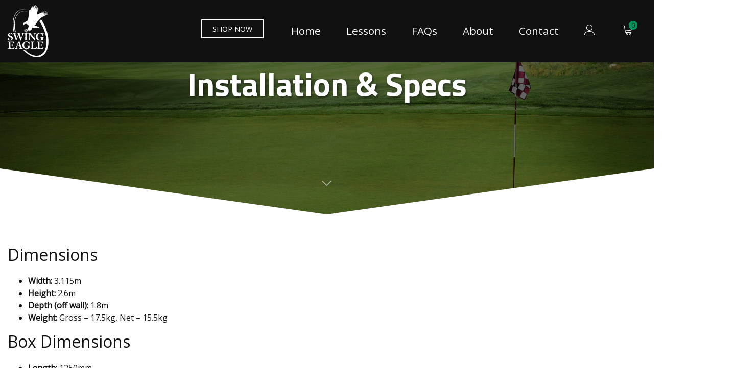

--- FILE ---
content_type: text/html; charset=utf-8
request_url: https://www.swingeagle.com.au/installation-specs
body_size: 36708
content:
<!DOCTYPE html>
<html lang="en">
<head itemscope itemtype="http://schema.org/WebSite">
	<meta http-equiv="Content-Type" content="text/html; charset=utf-8"/>
<meta http-equiv="X-UA-Compatible" content="IE=edge" />
<meta name="keywords" content="Installation &amp; Specs"/>
<meta name="description" content="Installation &amp; Specs - Installation &amp; Specs"/>
 <meta name="viewport" content="width=device-width, initial-scale=1, shrink-to-fit=no">
<meta property="og:image" content="https://www.swingeagle.com.au/assets/website_logo.png"/>
<meta property="og:title" content="Installation &amp; Specifications | Swing Eagle"/>
<meta property="og:site_name" content="Swing Eagle"/>
<meta property="og:type" content="website"/>
<meta property="og:url" content="https://www.swingeagle.com.au/installation-specs"/>
<meta property="og:description" content="Installation &amp; Specs - Installation &amp; Specs"/>

<title itemprop='name'>Installation &amp; Specifications | Swing Eagle</title>
<link rel="canonical" href="https://www.swingeagle.com.au/installation-specs" itemprop="url"/>
<link rel="shortcut icon" href="/assets/favicon_logo.png?1654576158"/>
<!-- Neto Assets -->
<link rel="dns-prefetch preconnect" href="//cdn.neto.com.au">
<link rel="dns-prefetch" href="//use.fontawesome.com">
<link rel="dns-prefetch" href="//google-analytics.com">
<link rel="stylesheet" type="text/css" href="https://use.fontawesome.com/releases/v5.0.11/css/all.css" media="all"/>
<link rel="stylesheet" type="text/css" href="https://cdn.neto.com.au/assets/neto-cdn/jquery_ui/1.11.1/css/custom-theme/jquery-ui-1.8.18.custom.css" media="all"/>
<link rel="stylesheet" type="text/css" href="https://cdn.neto.com.au/assets/neto-cdn/fancybox/2.1.5/jquery.fancybox.css" media="all"/>
<!--[if lte IE 8]>
	<script type="text/javascript" src="https://cdn.neto.com.au/assets/neto-cdn/html5shiv/3.7.0/html5shiv.js"></script>
	<script type="text/javascript" src="https://cdn.neto.com.au/assets/neto-cdn/respond.js/1.3.0/respond.min.js"></script>
<![endif]-->
<!-- Begin: Script 100 -->
<meta name="google-site-verification" content="dLnDdxoTvGCyFEmhybQMVESGNoTwTbseBEktjN3rVDg" />
<!-- End: Script 100 -->
<!-- Begin: Script 101 -->
<!-- Google Analytics -->
<script>
(function(i,s,o,g,r,a,m){i['GoogleAnalyticsObject']=r;i[r]=i[r]||function(){
(i[r].q=i[r].q||[]).push(arguments)},i[r].l=1*new Date();a=s.createElement(o),
m=s.getElementsByTagName(o)[0];a.async=1;a.src=g;m.parentNode.insertBefore(a,m)
})(window,document,'script','//www.google-analytics.com/analytics.js','ga');
ga('create', 'UA-80926105-1', 'auto');
</script>
<!-- End Google Analytics -->
<!-- End: Script 101 -->
<!-- Begin: Script 103 -->
<!-- The True logo was too large (and blurry) on the managed checkout page. This CSS makes it smaller -->
<!-- End: Script 103 -->
<!-- Begin: Script 105 -->
<!-- Google Tag Manager -->
<script>(function(w,d,s,l,i){w[l]=w[l]||[];w[l].push({'gtm.start':
new Date().getTime(),event:'gtm.js'});var f=d.getElementsByTagName(s)[0],
j=d.createElement(s),dl=l!='dataLayer'?'&l='+l:'';j.async=true;j.src=
'https://www.googletagmanager.com/gtm.js?id='+i+dl;f.parentNode.insertBefore(j,f);
})(window,document,'script','dataLayer','GTM-N7C24N8');</script>
<!-- End Google Tag Manager -->
<!-- End: Script 105 -->


	<link href="https://fonts.googleapis.com/css?family=Open+Sans:300,400|Titillium+Web:400,600,700" rel="stylesheet">
	<link href="https://stackpath.bootstrapcdn.com/font-awesome/4.7.0/css/font-awesome.min.css" rel="stylesheet">
	<link rel="preload" href="/assets/themes/live/css/app.css?1654576158?6" as="style">
	<link class="theme-selector" rel="stylesheet" type="text/css" href="/assets/themes/live/css/app.css?1654576158?6" media="all"/>
	<meta name="facebook-domain-verification" content="wkkzc3ntg9tcf76s7zqj057kqbdwvw" />
</head>

<body id="n_content" class="n_live loading id_101">
<a href="#main-content" class="sr-only sr-only-focusable">Skip to main content</a>
<div class="preLoader"><img src="/assets/themes/live/img/main-logo.png?1654576158" alt="pre loader"></div>

<header>
		<div class="container">
			<div class="row align-items-center">
				<div class="col-3 col-sm-2 logo">
					<div class="logo__holder">
						<a href="https://www.swingeagle.com.au/">
							<svg viewBox="0 0 179 229" version="1.1" xmlns="http://www.w3.org/2000/svg" xmlns:xlink="http://www.w3.org/1999/xlink">
						    <defs></defs>
						    <g id="Page-1" stroke="none" stroke-width="1" fill="none" fill-rule="evenodd">
						        <g id="SE_logo_portrait" fill="#020000" fill-rule="nonzero">
						            <path d="M3.2,144.92 C3.38,144.92 3.52,144.92 3.52,145.28 C3.72882833,147.106114 4.35126924,148.860577 5.34,150.41 C6.58437319,152.359477 8.74739473,153.527962 11.06,153.5 C13.24,153.5 16.74,152.05 16.74,148.5 C16.74,144.73 16.01,143.64 10.11,141.41 C7.71456277,140.435664 5.48993159,139.085357 3.52,137.41 C1.93,136 1.25,133.59 1.25,130.96 C1.25,128.33 1.93,126.33 4.66,124.28 C6.49815378,122.774558 8.82621203,121.998539 11.2,122.1 C13.2393446,122.024831 15.2746557,122.333519 17.2,123.01 C17.546047,123.17713 17.9617425,123.08152 18.2,122.78 L18.79,122.19 C18.9702578,122.010875 19.2159644,121.913315 19.47,121.92 C19.79,121.92 19.88,122.42 19.92,122.69 L20.65,130.46 C20.65,130.64 20.56,130.69 20.42,130.73 L19.42,131.05 C19.19,131.14 18.97,131.05 18.83,130.73 C18.2466642,128.986094 17.3182199,127.377471 16.1,126 C14.9647452,124.693741 13.2876426,123.988175 11.56,124.09 C9.13267417,124.028929 7.05170807,125.811997 6.74,128.22 C6.74,129.9 6.74,131.22 7.92,132.4 C9.1,133.58 11.69,134.72 13.92,135.4 C16.1005665,136.078135 18.0909009,137.260003 19.73,138.85 C21.5,140.44 22.23,142.44 22.23,145.62 C22.3164295,148.288982 21.2975984,150.875326 19.4140925,152.768297 C17.5305865,154.661268 14.9493814,155.69305 12.28,155.62 C8.19,155.62 6.06,154.94 4.15,153.62 C3.86554056,153.369621 3.52097882,153.19734 3.15,153.12 C2.88,153.12 2.7,153.44 2.42,153.89 C2.14,154.34 1.92,154.43 1.6,154.43 C1.1,154.43 0.92,154.2 0.96,153.7 L1.69,145.07 C1.69,144.75 1.87,144.75 2.05,144.75 L3.2,144.92 Z" ></path>
						            <path d="M47.28,131.84 L47,131.84 L38.37,154.73 C38.19,155.23 37.96,155.87 37.23,155.87 C36.73,155.87 36.46,155.51 36.23,154.96 L26.01,126.16 C25.56,124.89 24.74,124.52 24.15,124.52 L23.01,124.52 C22.78,124.52 22.74,124.34 22.74,124.16 L22.74,123 C22.74,122.77 22.74,122.68 23.1,122.68 C23.46,122.68 24.87,122.82 29.55,122.82 C32.82,122.82 34.68,122.68 35.14,122.68 C35.6,122.68 35.5,122.82 35.5,123.04 L35.5,124.18 C35.5,124.41 35.5,124.54 35.14,124.54 L34.14,124.54 C33.41,124.54 32.96,125.18 33.23,126.08 L39.45,145.89 L39.72,145.89 C40.26,144.35 45.72,129.89 45.72,128.26 C45.711179,127.244276 45.4128434,126.252137 44.86,125.4 C44.547065,124.935569 44.0537445,124.623616 43.5,124.54 L42.59,124.54 C42.36,124.54 42.32,124.45 42.32,124.18 L42.32,123 C42.32,122.82 42.32,122.68 42.64,122.68 C42.96,122.68 44.64,122.82 48.64,122.82 C52.46,122.82 54.18,122.68 54.64,122.68 C54.91,122.68 54.96,122.82 54.96,123.09 L54.96,124.23 C54.96,124.41 54.96,124.55 54.64,124.55 L53.28,124.55 C52.55,124.55 52.14,125.55 52.37,126.32 L58.64,145.9 L59,145.9 C61.23,139.72 65.18,128.18 65.18,125.73 C65.0643591,125.02673 64.442097,124.520337 63.73,124.55 L62.41,124.55 C62.14,124.55 62.09,124.41 62.09,124.14 L62.09,123 C62.09,122.82 62.09,122.68 62.45,122.68 C62.81,122.68 64.45,122.82 67.31,122.82 C69.85,122.82 71.17,122.68 71.53,122.68 C71.89,122.68 71.85,122.77 71.85,123.09 L71.85,124.23 C71.85,124.41 71.85,124.55 71.53,124.55 L70.67,124.55 C69.6859492,124.600955 68.8350569,125.253041 68.53,126.19 C67.99,127.64 58.85,152.31 57.95,154.49 C57.72,155.04 57.4,155.9 56.59,155.9 C55.95,155.9 55.68,155.31 55.45,154.67 L47.28,131.84 Z" ></path>
						            <path d="M76.94,135.92 C76.94,134.83 76.8,126.65 76.76,126.06 C76.67,124.97 76.21,124.52 75.26,124.52 L73.08,124.52 C72.85,124.52 72.72,124.43 72.72,124.25 L72.72,122.93 C72.72,122.75 72.86,122.66 73.04,122.66 C73.58,122.66 75.9,122.8 80.35,122.8 C84.98,122.8 86.44,122.66 87.07,122.66 C87.3,122.66 87.39,122.8 87.39,123.07 L87.39,124.21 C87.39,124.44 87.25,124.53 87.03,124.53 L85.71,124.53 C84.57,124.53 83.89,124.89 83.89,125.71 C83.89,126.16 83.75,136.2 83.75,136.71 L83.75,140.21 C83.75,140.66 83.89,151.16 83.89,151.57 C83.89,152.98 84.57,153.21 85.43,153.21 L87.29,153.21 C87.52,153.21 87.65,153.3 87.65,153.53 L87.65,154.8 C87.65,154.98 87.51,155.07 87.24,155.07 C86.7,155.07 84.88,154.93 80.56,154.93 C75.79,154.93 73.84,155.07 73.34,155.07 C73.11,155.07 72.98,154.98 72.98,154.71 L72.98,153.5 C72.98,153.32 73.12,153.23 73.34,153.23 L74.66,153.23 C75.57,153.23 76.52,153.09 76.66,152 C76.75,151.32 76.89,141.51 76.89,139.1 L76.94,135.92 Z" ></path>
						            <path d="M118.1,141.74 C118.1,137.74 118.1,135.47 117.96,133.2 C117.96,131.43 117.69,126.98 117.55,126.3 C117.247721,125.227076 116.254216,124.497406 115.14,124.53 L113.69,124.53 C113.46,124.53 113.42,124.39 113.42,124.12 L113.42,123 C113.42,122.77 113.42,122.68 113.83,122.68 C114.24,122.68 115.83,122.82 119.14,122.82 C121.87,122.82 122.96,122.68 123.46,122.68 C123.96,122.68 123.91,122.77 123.91,123.04 L123.91,124.13 C123.91,124.36 123.91,124.54 123.68,124.54 L122.41,124.54 C121.64,124.54 121.18,125.31 121.05,126.95 C120.73,129.95 120.05,140.26 120.05,146.26 L120.05,154 C120.05,154.68 120.05,155.5 119.37,155.5 C118.704281,155.512731 118.063192,155.248327 117.6,154.77 C116.83,154.04 114.6,151.64 111.88,148.41 L104.11,139.19 C103.34,138.28 97.11,130.47 96.02,128.97 L95.66,128.97 L95.66,138.15 C95.66,141.92 96.07,147.51 96.11,149.23 C96.2,151.86 97.02,153.23 98.93,153.23 L100,153.23 C100.32,153.23 100.36,153.37 100.36,153.64 L100.36,154.73 C100.36,155 100.36,155.09 100,155.09 C99.64,155.09 96.82,154.95 94.68,154.95 C93.27,154.95 90.14,155.09 89.68,155.09 C89.5,155.09 89.45,155 89.45,154.68 L89.45,153.5 C89.4399603,153.425765 89.4651591,153.351099 89.5181292,153.298129 C89.5710993,153.245159 89.6457648,153.21996 89.72,153.23 L91.31,153.23 C92.31,153.23 93.04,151.78 93.31,148.73 C93.31,147.87 93.72,140.6 93.72,133.88 L93.72,129.79 C93.72,127.11 92.08,124.57 89.81,124.52 L88.67,124.52 C88.44,124.52 88.4,124.34 88.4,124.2 L88.4,122.97 C88.4,122.79 88.4,122.7 88.67,122.7 C88.94,122.7 89.26,122.7 90.12,122.7 C90.98,122.7 92.48,122.79 94.84,122.79 C96.38,122.79 97.75,122.7 98.29,122.7 C98.7994535,122.672 99.2910726,122.891739 99.61,123.29 L110.15,136.19 L117.92,145.87 L118.1,145.87 L118.1,141.74 Z" ></path>
						            <path d="M154.7,150.55 C154.7,151.19 154.88,151.64 154.88,152 C154.88,152.36 154.61,152.55 154.15,152.73 C150.027512,154.80067 145.450482,155.801358 140.84,155.64 C136.12,155.64 130.84,154.14 127.67,150.46 C124.9,147.33 123.49,143.46 123.49,137.97 C123.559513,133.596644 125.473548,129.456227 128.76,126.57 C132.08,123.66 136.16,122.12 141.62,122.12 C144.924194,122.017876 148.197094,122.786956 151.11,124.35 C151.65,124.67 151.97,124.58 152.25,124.21 L152.7,123.48 C152.93,123.16 153.02,123.03 153.29,123.03 C153.79,123.03 153.93,123.35 153.93,123.85 L154.61,133.21 C154.61,133.75 154.61,133.98 154.43,134.03 L153.16,134.3 C152.89,134.3 152.75,134.3 152.62,133.85 C151.814961,131.252808 150.398673,128.886611 148.49,126.95 C146.57013,125.087579 143.984161,124.07192 141.31,124.13 C138.601448,124.068248 136.036005,125.34349 134.45,127.54 C132.092319,130.477412 130.811298,134.13344 130.82,137.9 C130.82,143.26 132.32,147.9 134.82,150.39 C136.95,152.52 138.68,153.48 141.82,153.48 C143.579274,153.612039 145.34348,153.29909 146.95,152.57 C147.95,152.12 147.95,150.66 147.95,148.3 L147.95,145 C147.95,143.36 147.5,142.91 146.36,142.91 L144.45,142.91 C144.18,142.91 144.13,142.73 144.13,142.5 L144.13,141.36 C144.13,141.18 144.13,141.04 144.45,141.04 C144.77,141.04 147.09,141.18 151.17,141.18 C155.25,141.18 157.03,141.04 157.39,141.04 C157.75,141.04 157.8,141.18 157.8,141.4 L157.8,142.54 C157.8,142.81 157.8,142.9 157.48,142.9 L156.16,142.9 C155.34,142.9 154.75,143.22 154.75,144.54 L154.7,150.55 Z" ></path>
						            <path d="M11.69,175.58 C13.2380032,175.610375 14.7860203,175.520102 16.32,175.31 C17.1585156,175.09529 17.8969381,174.59712 18.41,173.9 C18.9863461,173.064716 19.3313604,172.091776 19.41,171.08 C19.41,170.76 19.55,170.67 19.77,170.67 L21,170.81 C21.23,170.81 21.41,170.9 21.36,171.17 C21.2319901,172.739867 21.185261,174.315305 21.22,175.89 C21.22,177.89 21.4,180.11 21.49,181.07 C21.49,181.34 21.35,181.39 21.13,181.43 L20.04,181.66 C19.86,181.66 19.77,181.66 19.68,181.3 C19.447517,180.500716 19.142933,179.724194 18.77,178.98 C18.1971345,178.122229 17.2897454,177.54513 16.27,177.39 C14.7354954,177.185332 13.187893,177.095083 11.64,177.12 L11.64,179.85 C11.64,182.3 11.87,186.71 11.87,187.53 C11.87,189.89 12.37,190.71 12.96,190.98 C14.196013,191.35669 15.4922004,191.49581 16.78,191.39 C17.55,191.39 19.46,191.39 20.41,191.25 C21.675329,191.074176 22.8684181,190.555442 23.86,189.75 C25.5071984,188.232226 27.0538045,186.608791 28.49,184.89 C28.67,184.71 28.81,184.66 28.94,184.75 L29.71,185.2 C29.8570628,185.252052 29.9365959,185.411118 29.89,185.56 L27.89,192.42 C27.7470061,192.845371 27.3381524,193.123391 26.89,193.1 C26.66,193.1 25.66,193.1 22.76,193.01 C19.86,192.92 14.99,193.01 7.13,193.01 C5.45,193.01 4.13,193.01 3.27,193.01 C2.41,193.01 1.73,193.1 1.27,193.1 C0.81,193.1 0.86,192.96 0.86,192.6 L0.86,191.6 C0.86,191.33 1,191.19 1.31,191.19 L2.67,191.19 C4.76,191.19 4.94,190.87 4.94,189.28 L4.94,174.12 C4.94,170.35 4.85,164.76 4.8,164.31 C4.62,162.86 4.16,162.54 2.94,162.54 L1.17,162.54 C0.99,162.54 0.94,162.4 0.94,162.09 L0.94,161 C0.926136796,160.911601 0.955357737,160.821901 1.01862914,160.758629 C1.08190054,160.695358 1.17160118,160.666137 1.26,160.68 C2.26,160.68 3.85,160.82 7.98,160.82 L23.92,160.82 C24.65,160.82 25.51,160.73 25.74,160.73 C25.97,160.73 26.06,160.82 26.1,160.96 C26.28,161.6 27.78,167.82 27.96,168.27 C28.05,168.5 28.05,168.59 27.82,168.72 L27.09,169.08 C26.8908893,169.175079 26.6522414,169.095529 26.55,168.9 C24.8925272,167.072275 23.1008786,165.370877 21.19,163.81 C20.1591372,163.121552 18.9738885,162.698985 17.74,162.58 L11.74,162.4 L11.69,175.58 Z" ></path>
						            <path d="M41.59,180.53 C41.23,181.53 39,187.71 39,189.16 C39,190.16 39.41,191.25 40.77,191.25 L42.36,191.25 C42.81,191.25 42.86,191.43 42.86,191.61 L42.86,192.61 C42.86,192.97 42.86,193.11 42.45,193.11 C41.86,193.11 40,192.97 36.27,192.97 C32.95,192.97 31.95,193.11 31.27,193.11 C31,193.11 30.95,192.84 30.95,192.52 L30.95,191.66 C30.95,191.39 30.95,191.25 31.27,191.25 L32.45,191.25 C33.7544516,191.156234 34.9202695,190.40166 35.54,189.25 C36.18,188.25 39.4,180.39 40.9,176.39 C41.26,175.48 44.9,165.71 45.35,164.49 C45.576506,164.001653 45.576506,163.438347 45.35,162.95 C45.1919504,162.785884 45.0813597,162.581982 45.03,162.36 C45.03,162.22 45.12,162.04 45.48,161.95 C46.93,161.63 49.89,160.45 50.57,159.68 C50.8,159.45 50.93,159.27 51.16,159.27 C51.39,159.27 51.52,159.54 51.66,160.04 C52.52,162.9 56.07,173.04 56.93,175.98 C57.93,179.52 60.93,187.98 61.56,189.2 C62.0240666,190.282692 63.022676,191.042091 64.19,191.2 L65.73,191.2 C66,191.2 66.05,191.38 66.05,191.61 L66.05,192.47 C66.05,192.74 66.05,193.06 65.64,193.06 C64.78,193.06 63.82,192.92 58.01,192.92 C54.24,192.92 52.65,193.06 51.74,193.06 C51.29,193.06 51.24,192.79 51.24,192.47 L51.24,191.61 C51.24,191.38 51.24,191.2 51.51,191.2 L52.78,191.2 C54.01,191.2 54.41,190.75 54.14,189.56 C53.73,187.92 51.96,182.11 51.41,180.47 L41.59,180.53 Z M51.13,178.71 L47.72,166.71 C47.54,166.03 47.45,165.71 47.22,165.71 C46.99,165.71 46.81,165.89 46.68,166.3 C46.45,166.89 42.55,177.61 42.18,178.75 L51.13,178.71 Z" ></path>
						            <path d="M95.68,188.57 C95.68,189.21 95.86,189.66 95.86,190.02 C95.86,190.38 95.59,190.57 95.13,190.75 C91.0075119,192.82067 86.4304822,193.821358 81.82,193.66 C77.1,193.66 71.82,192.16 68.65,188.48 C65.88,185.35 64.47,181.48 64.47,175.99 C64.539513,171.616644 66.4535482,167.476227 69.74,164.59 C73.06,161.68 77.14,160.14 82.6,160.14 C85.9041938,160.037876 89.1770945,160.806956 92.09,162.37 C92.63,162.69 92.95,162.6 93.23,162.23 L93.68,161.5 C93.91,161.18 94,161.05 94.27,161.05 C94.77,161.05 94.91,161.37 94.91,161.87 L95.59,171.23 C95.59,171.77 95.59,172 95.41,172.05 L94.14,172.32 C93.87,172.32 93.73,172.32 93.6,171.87 C92.7949612,169.272808 91.3786728,166.906611 89.47,164.97 C87.55013,163.107579 84.9641614,162.09192 82.29,162.15 C79.5814479,162.088248 77.016005,163.36349 75.43,165.56 C73.0723188,168.497412 71.7912975,172.15344 71.8,175.92 C71.8,181.28 73.3,185.92 75.8,188.41 C77.93,190.54 79.66,191.5 82.8,191.5 C84.5592737,191.632039 86.32348,191.31909 87.93,190.59 C88.93,190.14 88.93,188.68 88.93,186.32 L88.93,183 C88.93,181.36 88.48,180.91 87.34,180.91 L85.43,180.91 C85.16,180.91 85.11,180.73 85.11,180.5 L85.11,179.36 C85.11,179.18 85.11,179.04 85.43,179.04 C85.75,179.04 88.07,179.18 92.15,179.18 C96.23,179.18 98.01,179.04 98.37,179.04 C98.73,179.04 98.78,179.18 98.78,179.4 L98.78,180.54 C98.78,180.81 98.78,180.9 98.46,180.9 L97.14,180.9 C96.32,180.9 95.73,181.22 95.73,182.54 L95.68,188.57 Z" ></path>
						            <path d="M111.55,178.76 C111.55,179.53 111.55,189.34 111.69,191.16 L114.28,191.16 C116.42,191.16 118.46,191.16 120.91,190.93 C123.36,190.7 126.45,185.25 127.13,183.57 C127.27,183.3 127.4,183.16 127.67,183.3 L128.58,183.66 C128.72,183.75 128.72,183.8 128.67,184.07 C128.62,184.34 126.67,191.88 126.44,193.07 C125.27,193 112.19,193 108,193 C103.5,193 101.87,193.14 101.28,193.14 C100.96,193.14 100.92,193.05 100.92,192.73 L100.92,191.59 C100.92,191.36 100.92,191.27 101.24,191.27 L102.65,191.27 C104.33,191.27 104.65,190.63 104.65,190.13 C104.65,189.27 104.79,177.96 104.79,175.18 L104.79,172.64 C104.79,169.73 104.7,164.92 104.65,164.19 C104.56,163.01 104.33,162.55 103.29,162.55 L101.61,162.55 C101.34,162.55 101.29,162.32 101.29,162.1 L101.29,161 C101.29,160.77 101.29,160.68 101.61,160.68 C102.11,160.68 103.74,160.82 107.88,160.82 C113.19,160.82 115.1,160.68 115.51,160.68 C115.92,160.68 115.92,160.82 115.92,161.13 L115.92,162.13 C115.92,162.36 115.83,162.49 115.47,162.49 L113.33,162.49 C111.92,162.49 111.74,162.94 111.74,164.17 C111.74,164.76 111.6,171.62 111.6,174.8 L111.55,178.76 Z" ></path>
						            <path d="M139.47,175.58 C141.018004,175.610416 142.566024,175.520143 144.1,175.31 C144.938859,175.096055 145.677519,174.597725 146.19,173.9 C146.766346,173.064716 147.11136,172.091776 147.19,171.08 C147.19,170.76 147.33,170.67 147.55,170.67 L148.78,170.81 C149.01,170.81 149.19,170.9 149.14,171.17 C149.012433,172.739892 148.965705,174.315307 149,175.89 C149,177.89 149.18,180.11 149.27,181.07 C149.27,181.34 149.13,181.39 148.91,181.43 L147.82,181.66 C147.64,181.66 147.55,181.66 147.46,181.3 C147.227884,180.500591 146.923287,179.724036 146.55,178.98 C145.978024,178.12132 145.070191,177.543939 144.05,177.39 C142.515499,177.185295 140.967894,177.095046 139.42,177.12 L139.42,179.85 C139.42,182.3 139.65,186.71 139.65,187.53 C139.65,189.89 140.15,190.71 140.74,190.98 C141.976013,191.35669 143.2722,191.49581 144.56,191.39 C145.33,191.39 147.24,191.39 148.19,191.25 C149.455329,191.074176 150.648418,190.555442 151.64,189.75 C153.287179,188.232206 154.833783,186.608772 156.27,184.89 C156.45,184.71 156.59,184.66 156.72,184.75 L157.49,185.2 C157.637063,185.252052 157.716596,185.411118 157.67,185.56 L155.67,192.42 C155.527006,192.845371 155.118152,193.123391 154.67,193.1 C154.44,193.1 153.44,193.1 150.54,193.01 C147.64,192.92 142.77,193.01 134.91,193.01 C133.23,193.01 131.91,193.01 131.05,193.01 C130.19,193.01 129.51,193.1 129.05,193.1 C128.59,193.1 128.64,192.96 128.64,192.6 L128.64,191.6 C128.64,191.33 128.78,191.19 129.09,191.19 L130.45,191.19 C132.54,191.19 132.72,190.87 132.72,189.28 L132.72,174.12 C132.72,170.35 132.63,164.76 132.58,164.31 C132.4,162.86 131.94,162.54 130.72,162.54 L129,162.54 C128.82,162.54 128.77,162.4 128.77,162.09 L128.77,161 C128.756137,160.911601 128.785358,160.821901 128.848629,160.758629 C128.911901,160.695358 129.001601,160.666137 129.09,160.68 C130.09,160.68 131.68,160.82 135.81,160.82 L151.75,160.82 C152.48,160.82 153.34,160.73 153.57,160.73 C153.8,160.73 153.89,160.82 153.93,160.96 C154.11,161.6 155.61,167.82 155.79,168.27 C155.88,168.5 155.88,168.59 155.65,168.72 L155,169 C154.800889,169.095079 154.562241,169.015529 154.46,168.82 C152.802155,166.992638 151.010535,165.291268 149.1,163.73 C148.069137,163.041552 146.883889,162.618985 145.65,162.5 L139.65,162.32 L139.47,175.58 Z" ></path>
						            <path d="M85.69,106 L85.98,106.28 C86.2508983,106.554859 86.5015528,106.848961 86.73,107.16 C87.0790742,107.648348 87.3709819,108.175124 87.6,108.73 C87.9048177,109.45253 88.0938049,110.218603 88.16,111 C88.2442593,111.926953 88.162994,112.861504 87.92,113.76 C87.86,114 87.78,114.24 87.69,114.48 L87.54,114.84 L87.38,115.18 C87.1468355,115.659701 86.8618006,116.112403 86.53,116.53 C85.104498,118.332913 82.9661006,119.427656 80.67,119.53 C79.5134486,119.573164 78.3610324,119.368593 77.29,118.93 C76.255647,118.501864 75.3248275,117.857451 74.56,117.04 C73.8442694,116.278868 73.289827,115.380876 72.93,114.4 C72.6055089,113.52641 72.4395727,112.601909 72.44,111.67 C72.4349501,110.886421 72.5530571,110.106914 72.79,109.36 C72.9683014,108.786644 73.2133124,108.236208 73.52,107.72 C73.7153822,107.390085 73.9360431,107.07581 74.18,106.78 L74.45,106.47 L74.2,106.79 C73.9697683,107.108133 73.7625736,107.442319 73.58,107.79 C73.2967044,108.309014 73.0751943,108.859433 72.92,109.43 C72.7195758,110.169411 72.628609,110.934206 72.65,111.7 C72.6713109,112.60514 72.8541848,113.49919 73.19,114.34 C73.5620253,115.27151 74.1084745,116.123428 74.8,116.85 C75.5381997,117.630772 76.4349484,118.244517 77.43,118.65 C78.4555004,119.060245 79.5565172,119.247724 80.66,119.2 C82.8623055,119.107034 84.9161049,118.063718 86.29,116.34 C86.6087877,115.942172 86.8868475,115.513357 87.12,115.06 L87.29,114.72 L87.43,114.38 C87.52,114.15 87.6,113.92 87.67,113.69 C87.9398537,112.820256 88.0516211,111.909182 88,111 C87.9166072,109.636276 87.4750992,108.31865 86.72,107.18 C86.5064724,106.861934 86.2726538,106.557969 86.02,106.27 L85.69,106 Z" ></path>
						            <circle cx="77.91" cy="117.08" r="1"></circle>
						            <circle cx="76.44" cy="115.61" r="1"></circle>
						            <circle cx="74.97" cy="114.14" r="1"></circle>
						            <circle cx="73.5" cy="112.67" r="1"></circle>
						            <circle cx="79.38" cy="115.61" r="1"></circle>
						            <circle cx="77.91" cy="114.14" r="1"></circle>
						            <circle cx="76.44" cy="112.67" r="1"></circle>
						            <circle cx="74.97" cy="111.2" r="1"></circle>
						            <circle cx="80.85" cy="114.14" r="1"></circle>
						            <circle cx="79.38" cy="112.67" r="1"></circle>
						            <circle cx="77.91" cy="111.2" r="1"></circle>
						            <circle cx="76.44" cy="109.73" r="1"></circle>
						            <circle cx="79.38" cy="118.55" r="1"></circle>
						            <circle cx="82.32" cy="118.55" r="1"></circle>
						            <circle cx="80.85" cy="117.08" r="1"></circle>
						            <path d="M76.44,118.06 C76.3384352,118.062858 76.2403971,118.097872 76.16,118.16 C76.4085323,118.314423 76.6656106,118.454648 76.93,118.58 C76.93,118.58 76.93,118.58 76.93,118.58 C76.9382855,118.444929 76.890342,118.312445 76.7975359,118.213957 C76.7047297,118.115468 76.5753249,118.059746 76.44,118.06 Z" ></path>
						            <path d="M75.46,117.08 C75.46,116.950044 75.4083751,116.825411 75.3164823,116.733518 C75.2245895,116.641625 75.0999561,116.59 74.97,116.59 C74.8025738,116.589915 74.6472012,116.677075 74.56,116.82 C74.7698724,117.053259 74.9936112,117.273659 75.23,117.48 C75.3699265,117.394675 75.456648,117.243855 75.46,117.08 Z" ></path>
						            <path d="M73.5,115.12 L73.39,115.12 C73.5306116,115.39578 73.6875573,115.662921 73.86,115.92 C73.990417,115.776855 74.0242987,115.570331 73.9464547,115.39302 C73.8686107,115.215709 73.6936446,115.100874 73.5,115.1 L73.5,115.12 Z" ></path>
						            <circle cx="82.32" cy="115.61" r="1"></circle>
						            <circle cx="83.76" cy="117.03" r="1"></circle>
						            <circle cx="73.5" cy="109.73" r="1"></circle>
						            <circle cx="74.97" cy="108.29" r="1"></circle>
						            <path d="M88.75,21.72 C84.3247834,20.1280438 79.7367866,19.0313516 75.07,18.45 C70.0964466,17.8752154 65.0621264,18.1252421 60.17,19.19 C55.2108003,20.3009331 50.505364,22.3364499 46.3,25.19 C42.3667334,27.8714753 38.8891997,31.1666917 36,34.95 C33.0996385,38.779004 30.6877224,42.9545078 28.82,47.38 C26.870557,51.9975992 25.3735493,56.7933823 24.35,61.7 C23.293112,66.751476 22.6244918,71.8764501 22.35,77.03 C22.0576575,82.2603417 22.0910554,87.5038066 22.45,92.73 C22.8089379,97.9872598 23.4498603,103.221459 24.37,108.41 C24.8433333,111.076667 25.3833333,113.743333 25.99,116.41 L26.2,117.33 L26.32,117.82 C26.32,117.92 26.38,118.34 26.45,118.38 C26.52,118.42 26.73,118.38 26.8,118.38 L29.8,118.38 C28.49,113.51 27.4,108.58 26.56,103.61 C25.7447155,98.8194382 25.1806113,93.9895043 24.87,89.14 C24.5644712,84.2147337 24.5644712,79.2752663 24.87,74.35 C25.120712,69.5265687 25.7391745,64.7293051 26.72,60 C27.6804337,55.4683161 29.0700337,51.0383384 30.87,46.77 C32.6012826,42.6497852 34.831256,38.7574069 37.51,35.18 C40.1840191,31.6309892 43.3881704,28.5145304 47.01,25.94 C50.8710943,23.1873271 55.2121124,21.1796063 59.81,20.02 C64.3857016,18.8917828 69.1059712,18.4635869 73.81,18.75 C78.226666,19.0363599 82.5920795,19.8590724 86.81,21.2 L88.37,21.7 C88.8075087,21.8773783 89.2590815,22.0178676 89.72,22.12 C89.39,21.99 89.05,21.86 88.72,21.74 L88.75,21.72 Z" ></path>
						            <path d="M87.5,29.09 C85.4,28.48 83.32,27.87 81.18,27.45 C79.1071287,27.033924 77.0093533,26.7533298 74.9,26.61 C70.3604142,26.2826292 65.7982525,26.7324198 61.41,27.94 C57.0617945,29.1540975 52.9668506,31.138909 49.32,33.8 C45.8382516,36.3821114 42.7784807,39.4891114 40.25,43.01 C37.716749,46.5632914 35.6184551,50.4073659 34,54.46 C32.309891,58.6640291 31.0143152,63.0160923 30.13,67.46 C29.2022484,72.1001312 28.6239586,76.8033328 28.4,81.53 C28.1665607,86.2890344 28.2233326,91.0578717 28.57,95.81 C28.9192617,100.588322 29.5200949,105.344918 30.37,110.06 C30.8033333,112.486667 31.2966667,114.903333 31.85,117.31 C31.9,117.55 31.96,118.31 32.16,118.37 C32.325699,118.395399 32.494301,118.395399 32.66,118.37 L35.43,118.37 C33.0695798,109.748681 31.5623329,100.916214 30.93,92 C30.2719546,83.2333321 30.7932732,74.4180034 32.48,65.79 C33.9935429,57.6843798 37.1814551,49.9836645 41.84,43.18 C46.502892,36.4533842 53.2282105,31.4269457 61,28.86 C65.1122894,27.5745805 69.4018215,26.9468441 73.71,27 C77.7656755,27.0756477 81.7963639,27.6533797 85.71,28.72 C86.62,28.97 87.53,29.23 88.43,29.51 C88.43,29.34 88.19,29.32 88.04,29.27 L87.51,29.09 C86.7,28.86 87.82,29.2 87.5,29.09 Z" ></path>
						            <path d="M178.8,153.51 C178.448688,146.70621 177.636829,139.934037 176.37,133.24 C175.10386,126.463112 173.434222,119.767866 171.37,113.19 C169.3345,106.7325 166.951014,100.389891 164.23,94.19 C161.85,88.77 159.226667,83.47 156.36,78.29 C153.693333,73.49 150.816667,68.8233333 147.73,64.29 L146.58,62.61 C145.82,63.44 145.18,64.35 144.5,65.24 C143.82,66.13 143.19,66.86 142.5,67.63 C141.97,68.2 141.41,68.76 140.86,69.31 C140.519557,69.6136669 140.208206,69.9484528 139.93,70.31 C139.82843,70.4724195 139.718274,70.6293088 139.6,70.78 C139.6,70.84 139.34,71.01 139.34,71.08 C139.34,71.15 139.53,71.35 139.57,71.41 L140.5,72.75 L141.71,74.53 C142.676667,75.97 143.62,77.4266667 144.54,78.9 C146.833333,82.56 148.986667,86.3033333 151,90.13 C153.146667,94.19 155.146667,98.33 157,102.55 C158.853333,106.77 160.54,111.103333 162.06,115.55 C163.57,119.96 164.92,124.43 166.06,128.95 C167.2,133.47 168.13,138 168.85,142.59 C169.577149,147.208326 170.064469,151.861232 170.31,156.53 C170.566033,161.291354 170.522614,166.064092 170.18,170.82 C169.805445,175.599967 169.046322,180.34198 167.91,185 C166.848378,189.565262 165.309929,194.006318 163.32,198.25 C161.47268,202.161126 159.119181,205.812412 156.32,209.11 C153.738812,212.129211 150.702281,214.727132 147.32,216.81 C143.776952,218.994291 139.888149,220.559956 135.82,221.44 C131.398985,222.364497 126.859561,222.583875 122.37,222.09 C117.910402,221.576588 113.526841,220.539436 109.31,219 C105.049127,217.476747 100.93002,215.582828 97,213.34 C93.1430257,211.14311 89.4349941,208.694473 85.9,206.01 C84.1066667,204.676667 82.3566667,203.27 80.65,201.79 C79.7433333,201.016667 78.8466667,200.23 77.96,199.43 L76.65,198.23 L76.03,197.65 C75.96,197.59 75.89,197.48 75.8,197.46 C75.5709466,197.43049 75.3390534,197.43049 75.11,197.46 L68.4,197.46 C72.5067566,201.840739 76.9069257,205.936872 81.57,209.72 C86.0711663,213.380025 90.8675386,216.661226 95.91,219.53 C100.900473,222.382916 106.188746,224.679978 111.68,226.38 C117.466978,228.210121 123.511271,229.094817 129.58,229 C134.415192,228.919839 139.203566,228.037859 143.75,226.39 C146.874047,225.246862 149.864875,223.768214 152.67,221.98 C157.623879,218.717573 161.935582,214.571965 165.39,209.75 C168.83146,204.907952 171.574984,199.60605 173.54,194 C175.575959,188.265679 177.020138,182.338175 177.85,176.31 C178.701834,170.191909 179.066314,164.015816 178.94,157.84 C178.94,156.38 178.89,154.923333 178.79,153.47 C178.48,147.05 179.12,160 178.8,153.51 Z" ></path>
						            <path d="M176.8,38.42 C175.176544,37.6290329 173.412727,37.166838 171.61,37.06 C169.394401,36.8319934 167.166779,36.7418198 164.94,36.79 C162.94,36.79 160.89,36.91 158.86,37.02 L156.75,37.14 C156.364862,37.1886293 155.975138,37.1886293 155.59,37.14 C155.39,37.14 155.47,37.07 155.59,37.02 C155.990754,36.9100448 156.398298,36.8265317 156.81,36.77 C158.4,36.49 160,36.27 161.59,36.04 C165.12,35.54 168.66,35.04 172.21,34.69 L173.35,34.58 C173.98275,34.5533215 174.60873,34.4388951 175.21,34.24 C175.52,34.13 176.07,33.93 176.21,33.58 C176.46,32.85 174.05,32.97 173.71,32.96 C172.31,32.96 170.91,32.96 169.51,33.02 C164.294417,33.3794548 159.111205,34.1113203 154,35.21 C152.77,35.45 151.51,35.81 150.26,35.93 C150.1,35.93 150,35.93 150.14,35.85 C150.394547,35.6886694 150.670608,35.5641055 150.96,35.48 C153.83,34.28 156.76,33.2 159.65,32.04 C161.36,31.35 163.08,30.66 164.77,29.92 C166.054117,29.3902713 167.309216,28.7927643 168.53,28.13 C168.7,28.03 169.93,27.41 169.53,27.13 C169.35,27 168.98,27.07 168.77,27.13 C168.300436,27.198565 167.836044,27.2987935 167.38,27.43 C164.197215,28.353295 161.068932,29.4550382 158.01,30.73 C154.68,32.03 151.36,33.39 148.01,34.73 C147.01,35.12 146.1,35.52 145.13,35.87 C145.08,35.87 144.67,36.08 144.62,36.03 C144.57,35.98 144.95,35.74 144.99,35.71 C147.63,33.89 150.45,32.31 153.18,30.62 C154.45,29.83 155.73,29.06 156.97,28.21 C157.09,28.13 157.67,27.82 157.69,27.66 C157.71,27.5 157.13,27.5 157.01,27.51 C156.412784,27.5779443 155.838558,27.7796069 155.33,28.1 C154.959204,28.3529671 154.608191,28.6337774 154.28,28.94 C153.776794,29.2780524 153.232365,29.5502668 152.66,29.75 C151.726229,30.2721615 150.839565,30.8744237 150.01,31.55 C148.6,32.49 147.01,33.27 145.54,34.07 C144.07,34.87 142.61,35.61 141.12,36.34 C138.8,37.48 136.45,38.55 134.06,39.53 C133.26,39.8633333 132.453333,40.1966667 131.64,40.53 C131.006567,40.8337417 130.333159,41.0458651 129.64,41.16 C129.17,41.16 129.08,40.87 128.99,40.48 C128.768402,39.9240189 128.511203,39.3828974 128.22,38.86 C128.041934,38.5114239 128.041934,38.0985761 128.22,37.75 C128.383819,37.552895 128.60344,37.4099667 128.85,37.34 C129.022141,37.3009392 129.174649,37.2016314 129.28,37.06 C129.391562,36.8053498 129.465664,36.5358875 129.5,36.26 C129.701079,35.3317766 129.854612,34.393888 129.96,33.45 C130.119077,32.6664855 130.142753,31.8615095 130.03,31.07 C129.94,30.72 129.59,30.6 129.52,30.21 C129.45,29.82 129.52,29.4 129.89,29.21 C130.26,29.02 130.48,28.74 130.58,28.21 C130.691279,27.7972634 130.83163,27.3929199 131,27 C131.37,26 131.79,25 132.1,24 C132.17,23.76 132.34,23.36 132.23,23.11 C132.12,22.86 131.61,22.78 131.34,22.75 C130.874532,22.7088062 130.40722,22.6921164 129.94,22.7 C129.86,22.7 129.18,22.7 129.15,22.61 C129.12,22.52 130.26,21.99 130.38,21.93 C131.23,21.52 132.08,21.11 132.9,20.63 C133.597656,20.3265986 134.194321,19.8305339 134.62,19.2 C134.84,18.7 134.4,18.42 133.97,18.31 C133.218373,18.1864948 132.451627,18.1864948 131.7,18.31 C130.75,18.41 129.81,18.56 128.87,18.73 C128.63,18.73 125.59,19.39 125.59,19.19 C125.59,18.99 126.46,18.63 126.59,18.56 C127.32,18.18 128.07,17.81 128.81,17.45 C130.435127,16.7108334 132.011637,15.8691372 133.53,14.93 C133.78,14.77 134.44,14.41 134.43,14.05 C134.42,13.69 133.74,13.59 133.43,13.58 C131.737707,13.5828387 130.054337,13.8252439 128.43,14.3 C126.93,14.64 125.43,15.06 123.95,15.4 C123.82,15.4 123.42,15.58 123.63,15.4 C124.020992,15.0795612 124.447045,14.8044721 124.9,14.58 C126.44,13.63 127.98,12.7 129.47,11.68 C130.1133,11.2613737 130.727995,10.8003527 131.31,10.3 C131.5,10.13 132.01,9.74 131.87,9.43 C131.73,9.12 131.2,9.11 130.93,9.11 C130.339662,9.13615664 129.755013,9.23695833 129.19,9.41 C127.504664,9.90834778 125.857128,10.5265916 124.26,11.26 C122.53,12.01 120.82,12.82 119.12,13.63 C117.99,14.17 116.87,14.76 115.7,15.21 C115.62,15.21 115.3,15.41 115.26,15.28 C115.22,15.15 115.7,14.8 115.78,14.74 C116.78,13.89 117.78,13.12 118.86,12.32 C120.31,11.21 121.75,10.09 123.16,8.92 C124.475286,7.86835179 125.715008,6.72553445 126.87,5.5 C127.282182,5.07237022 127.6445,4.59934337 127.95,4.09 C128.167613,3.7822678 128.260518,3.40350018 128.21,3.03 C127.99,2.22 127.03,2.85 126.59,3.08 C125.23,3.79 123.95,4.64 122.67,5.48 C119.67,7.42 116.83,9.48 113.85,11.41 C113.46,11.66 113.07,11.92 112.65,12.13 C112.57,12.13 112.29,12.36 112.27,12.21 C112.25,12.06 112.76,11.63 112.86,11.53 C113.31,11.09 113.77,10.67 114.24,10.24 C115.56,9.03 116.89,7.84 118.18,6.61 C119.461022,5.4391861 120.654238,4.17578123 121.75,2.83 C122.08,2.4 123.26,1.01 122.6,0.44 C122.12,0.02 121.06,0.87 120.69,1.12 C119.472246,1.98279618 118.309953,2.92131478 117.21,3.93 C115.78,5.19 114.4,6.49 113.02,7.8 C110.76,9.96 108.58,12.19 106.3,14.33 C106.102116,14.5604304 105.873276,14.7623481 105.62,14.93 C105.41,15.03 105.54,14.85 105.62,14.71 C105.961697,14.1704308 106.332235,13.6496751 106.73,13.15 L108.61,10.67 C110.01,8.83 111.41,6.98 112.61,5.03 C112.86,4.64 113.09,4.25 113.31,3.85 C113.509823,3.55762896 113.588668,3.19923904 113.53,2.85 C113.28,1.77 111.3,3.48 110.91,3.77 C108.558802,5.62206009 106.48448,7.80077124 104.75,10.24 C103.096166,12.4054391 101.728237,14.7749469 100.68,17.29 C100.25,18.39 99.93,19.53 99.57,20.66 C99.4,21.19 99.23,21.73 99.03,22.25 C98.932503,22.6080644 98.773466,22.946441 98.56,23.25 C98.41,23.42 98.3,23.4 98.2,23.2 C98.1002277,22.8998434 97.9285767,22.6286348 97.7,22.41 C97.0990051,21.9915209 96.3009949,21.9915209 95.7,22.41 C94.6616009,23.1210615 93.8659124,24.1331214 93.42,25.31 C92.909558,26.4916764 92.5435791,27.7306324 92.33,29 C91.929118,31.6062396 91.7917581,34.2462298 91.92,36.88 C92.03,41.88 92.28,47.05 91.3,52.02 C90.62,55.43 89.93,58.84 89.15,62.23 C88.51,64.99 87.6,67.84 85.27,69.64 C84.5022763,70.1735281 83.6852116,70.6322898 82.83,71.01 L80.59,72.13 C79.4833333,72.67 78.3733333,73.2 77.26,73.72 C75.7070995,74.3792756 74.2061703,75.1548114 72.77,76.04 C70.8417388,77.193887 69.4148935,79.0273833 68.77,81.18 C68.5343254,82.2336489 68.5343254,83.3263511 68.77,84.38 C68.9036813,85.0683485 69.115033,85.7393065 69.4,86.38 C69.49,86.59 69.6,86.8 69.71,86.99 C69.82,87.18 69.86,87.31 69.96,87.36 C70.28,87.53 70.78,86.47 70.96,86.27 C71.5600586,85.3212102 72.3711346,84.5238232 73.33,83.94 C73.9825222,83.5926077 74.6695944,83.3144273 75.38,83.11 C76.0949793,82.875144 76.8228414,82.6814927 77.56,82.53 C78.9941152,82.2184478 80.4754208,82.1912679 81.92,82.45 C85.07,83.07 87.27,85.37 89.56,87.45 C90.64,88.45 91.92,89.23 92.07,90.8 C92.1095824,91.5902188 92.0149076,92.3814296 91.79,93.14 C91.5,94.29 91.12,95.42 90.79,96.55 C90.3,98.07 89.91,99.64 89.32,101.13 C88.9698161,102.220338 88.2047107,103.129125 87.19,103.66 C85.8212854,104.187904 84.3535946,104.409764 82.89,104.31 C82.395671,104.324866 81.9031761,104.24335 81.44,104.07 C80.7981715,103.717605 80.1294087,103.416661 79.44,103.17 C78.2561228,102.970165 77.0396161,103.189419 76,103.79 C75.84,103.87 75.61,103.97 75.89,104 C76.2259779,104.003129 76.5612946,103.969597 76.89,103.9 C77.7725935,103.690517 78.6955488,103.725085 79.56,104 C79.85,104.15 79.76,104.2 79.51,104.27 C79.131353,104.361263 78.7472261,104.428067 78.36,104.47 C77.6,104.57 76.84,104.64 76.09,104.74 C75.6229551,104.747468 75.1641064,104.863892 74.75,105.08 C74.1643701,105.519938 73.7364705,106.137236 73.53,106.84 C73.53,106.96 73.22,107.84 73.53,107.71 C73.6,107.71 73.68,107.51 73.71,107.47 C73.8095632,107.328389 73.9198898,107.19466 74.04,107.07 C74.2777543,106.825681 74.5467489,106.613847 74.84,106.44 C75.0562047,106.292404 75.3018525,106.193462 75.56,106.15 C75.8218586,106.171997 76.0822708,106.208722 76.34,106.26 C76.93,106.26 77.34,105.91 77.92,105.83 C78.24,105.83 78.56,105.77 78.92,105.75 C79.284192,105.689754 79.655808,105.689754 80.02,105.75 C80.58,105.91 80.02,106.26 79.75,106.35 C78.75,106.65 77.4,107.27 77.17,108.35 C77.17,108.48 77.17,109.86 77.44,109.53 C77.52,109.45 77.51,109.23 77.53,109.13 C77.5583088,108.95652 77.6018095,108.785863 77.66,108.62 C77.7333886,108.383131 77.8720157,108.171724 78.06,108.01 C78.3747177,107.841235 78.7112278,107.716726 79.06,107.64 C79.24,107.57 79.36,107.43 79.53,107.35 C79.8262115,107.217942 80.1391222,107.127097 80.46,107.08 C81.72,106.82 83,106.67 84.26,106.41 C85,106.26 85.77,105.95 86.47,106.41 C86.9335626,106.746321 87.3331955,107.162887 87.65,107.64 C87.7908683,107.833094 87.9517632,108.010749 88.13,108.17 C88.28,108.29 88.5,108.32 88.63,108.44 C89.06,108.84 87.98,109.27 87.72,109.31 C87.4648621,109.331668 87.2081703,109.29402 86.97,109.2 C86.676539,109.121845 86.3736457,109.084825 86.07,109.09 C85.6415035,109.024849 85.2434653,108.829322 84.93,108.53 C84.2106405,108.134923 83.3824743,107.984028 82.57,108.1 C81.4049237,108.150663 80.2942025,108.606978 79.43,109.39 C79.32,109.48 78.25,110.54 78.6,110.58 C78.69,110.58 78.85,110.45 78.92,110.41 C79.2167037,110.187084 79.5273354,109.983336 79.85,109.8 C80.08,109.68 80.33,109.59 80.57,109.47 C80.7529471,109.34243 80.9511576,109.238286 81.16,109.16 C81.3804964,109.113669 81.6083625,109.194774 81.75,109.37 C81.91,109.59 81.75,109.88 81.99,110.09 C82.23,110.3 82.99,110.43 83.41,110.52 C83.5,110.52 83.75,110.52 83.77,110.68 C83.79,110.84 83.32,111.06 83.22,111.12 C81.9787249,111.745295 80.7734988,112.439719 79.61,113.2 C79.44,113.33 78.7,113.97 79.36,113.87 C79.6385341,113.81063 79.9054218,113.705902 80.15,113.56 C80.7670728,113.357728 81.3989918,113.203928 82.04,113.1 C82.4244209,112.928805 82.7897649,112.717643 83.13,112.47 C83.4444806,112.286284 83.780326,112.141871 84.13,112.04 C84.37,111.97 85.57,111.58 85.57,111.99 C85.57,112.4 85.07,112.7 84.82,112.9 C84.57,113.1 84.26,113.38 83.99,113.63 C83.72,113.88 83.32,114.25 82.99,114.58 C82.92,114.65 82.48,115.04 82.54,115.17 C82.6,115.3 83.75,114.57 83.86,114.5 C84.3843853,114.039544 85.0367464,113.749993 85.73,113.67 C86.1716243,113.650267 86.6019342,113.812989 86.92,114.12 C87.1415047,114.503657 87.1415047,114.976343 86.92,115.36 C86.85,115.55 86.47,116.23 86.61,116.43 C86.75,116.63 87.27,116.1 87.37,115.97 C88.1837855,114.838118 88.58604,113.461985 88.51,112.07 C88.51,111.66 88.34,111.2 88.79,111 C89.1747353,110.865036 89.5838808,110.813892 89.99,110.85 C90.5237951,110.856134 91.0445366,111.015828 91.49,111.31 C92.01,111.66 92.49,112.22 93.14,112.07 C93.44,112 93.71,111.77 94.04,111.81 C94.37,111.85 94.49,112.13 94.56,112.44 C94.6943709,112.963817 94.89605,113.468015 95.16,113.94 C95.29,114.19 96.28,115.94 96.63,115.16 C96.81,114.76 96.75,114.28 97.28,114.16 C97.81,114.04 97.51,114.04 97.46,113.69 C97.4707059,113.170858 97.6265931,112.66509 97.91,112.23 C98.12,111.81 98.35,111.39 98.54,110.96 C98.73,110.53 99.38,110.69 99.73,110.96 C99.984759,111.202387 100.209683,111.47431 100.4,111.77 C100.614384,112.042368 100.870959,112.278687 101.16,112.47 C102.43,113.29 102.91,111.53 102.91,110.58 C102.91,110.36 102.91,110.15 103.1,110.01 C103.29,109.87 103.68,109.84 103.93,109.63 C104.307122,109.278102 104.47383,108.755245 104.37,108.25 C104.37,107.89 103.93,106.99 104.26,106.71 C104.59,106.43 104.84,106.77 105.07,106.82 C105.303393,106.890322 105.555154,106.865146 105.77,106.75 C106.086215,106.471358 106.252909,106.060179 106.22,105.64 C106.22,105.02 106.22,104.41 106.22,103.8 C106.259918,103.525038 106.323487,103.254033 106.41,102.99 C106.4666,102.693649 106.420758,102.386861 106.28,102.12 C106.06,101.62 105.61,101.17 105.63,100.59 C105.666577,100.18137 105.918077,99.8231741 106.29,99.65 C106.6,99.48 107.01,99.47 107.29,99.2 C107.57,98.93 107.56,98.71 107.89,98.71 C108.118736,98.7374312 108.343551,98.7911184 108.56,98.87 C108.980066,99.0018905 109.388194,99.1691561 109.78,99.37 C110.319901,99.5190587 110.890099,99.5190587 111.43,99.37 C112.43,99.26 113.43,99.13 114.43,99.06 C114.796185,99.0334301 115.163815,99.0334301 115.53,99.06 C116.02,99.06 116.45,99.49 116.93,99.47 C117.1,99.47 117.25,99.36 117.42,99.35 C117.596459,99.3491917 117.771944,99.3761894 117.94,99.43 C118.39,99.55 118.83,99.71 119.27,99.86 C119.45,99.92 121.2,100.59 121.18,100.07 C121.18,99.81 120.36,99.48 120.18,99.37 C120,99.26 119.07,98.93 119.41,98.44 C119.75,97.95 120.62,98.44 121.05,98.69 C121.602073,99.0021534 122.204479,99.2153645 122.83,99.32 C124.276381,99.5373982 125.743868,99.5776953 127.2,99.44 C127.93,99.44 128.65,99.33 129.38,99.31 C130.135246,99.303165 130.887152,99.4110617 131.61,99.63 C133,100.03 134.29,100.71 135.7,101.05 C136.335433,101.175405 136.986368,101.202387 137.63,101.13 C138.441963,101.096176 139.25532,101.136342 140.06,101.25 L140.99,101.38 C141.179449,101.428553 141.37444,101.452086 141.57,101.45 C141.9,101.45 141.42,101.16 141.29,101.08 C141.16,101 140.4,100.65 140.29,100.36 C140.18,100.07 141.07,100.13 141.09,99.86 C141.11,99.59 140.33,99.4 140.2,99.34 C139.64,99.08 139.07,98.83 138.53,98.53 C137.33,97.88 136.28,96.96 135.14,96.22 C134.206675,95.5963544 133.227171,95.0447567 132.21,94.57 C131.71,94.35 131.16,94.28 130.67,94.02 C130.18,93.76 129.8,93.12 129.19,92.85 C128.497028,92.5861859 127.775387,92.4049366 127.04,92.31 C126.248605,92.1616584 125.46712,91.9646172 124.7,91.72 C122.131131,90.7320987 119.698291,89.4215908 117.46,87.82 C117.16,87.63 117.02,87.47 117.46,87.3 C117.9,87.13 118.15,87.12 118.46,87.01 C118.77,86.9 119.17,86.73 119.52,86.58 C119.803238,86.4529377 120.093745,86.3427451 120.39,86.25 C120.79,86.13 121.21,86.1 121.61,85.96 C122.169591,85.7694627 122.616226,85.3411328 122.83,84.79 C122.938044,84.1780658 122.938044,83.5519342 122.83,82.94 C122.828639,82.4366686 123.009838,81.9499179 123.34,81.57 C123.8,81.05 124.48,80.94 124.97,80.47 C125.337938,80.0965613 125.672544,79.6916884 125.97,79.26 C126.316633,78.9052743 126.683941,78.571358 127.07,78.26 C127.274431,78.0538083 127.446388,77.8177882 127.58,77.56 C127.69985,77.2354518 127.790215,76.9007656 127.85,76.56 C128.05257,75.9160379 128.356372,75.3084331 128.75,74.76 C129.296448,74.0072777 129.923502,73.3165125 130.62,72.7 C130.920702,72.4098489 131.204502,72.1026771 131.47,71.78 C131.68,71.53 131.84,71.23 132.04,70.97 C132.225629,70.7699439 132.450237,70.6099954 132.7,70.5 C132.944685,70.3819028 133.165138,70.2191069 133.35,70.02 C133.5,69.84 133.59,69.62 133.75,69.44 C134.16,68.96 134.64,68.54 135.08,68.09 C135.8,67.36 136.36,66.52 137.08,65.79 C138.01,64.79 138.95,63.9 139.82,62.89 C140.97,61.55 141.92,60.06 143.13,58.77 C144.229881,57.6008441 145.402195,56.5020091 146.64,55.48 C147.066667,55.1266667 147.496667,54.7933333 147.93,54.48 C148.189597,54.2229269 148.499368,54.0220865 148.84,53.89 C149.12,53.82 149.42,53.89 149.71,53.82 C150.007305,53.7406646 150.293033,53.6230119 150.56,53.47 C151.113867,53.2156558 151.648598,52.921554 152.16,52.59 C152.632349,52.2606642 153.036455,51.8429756 153.35,51.36 C153.517638,51.1581364 153.734679,51.0031075 153.98,50.91 C155.68,50.11 157.63,49.96 159.34,49.17 C159.656163,49.0432205 159.944803,48.8564535 160.19,48.62 C160.39,48.4 160.37,48.15 160.51,47.92 C160.9,47.28 161.98,47.18 162.64,47.11 C163.3,47.04 164.24,47.11 165.03,46.93 C165.82,46.75 165.03,46.35 164.69,46.23 C163.92,45.91 163.09,45.77 162.31,45.48 C161.976873,45.3765658 161.669919,45.2026251 161.41,44.97 C161.28,44.83 161.06,44.41 161.27,44.24 C161.48,44.07 162.06,44.24 162.27,44.24 L164.57,44.33 C166.298937,44.4446544 168.034175,44.4245939 169.76,44.27 C170.06,44.27 170.81,44.2 170.97,43.86 C171.13,43.52 170.54,43.44 170.35,43.39 C168.700988,43.0523362 167.030148,42.8317854 165.35,42.73 C164.45,42.64 163.56,42.55 162.66,42.43 C162.086324,42.3943993 161.518963,42.2903272 160.97,42.12 C160.71,42.02 160.73,41.92 160.97,41.87 C161.406397,41.8008866 161.84845,41.7740954 162.29,41.79 C165.81,41.79 169.34,42 172.86,42.11 C173.59,42.11 174.31,42.11 175.04,42.11 C175.465885,42.1465243 175.894115,42.1465243 176.32,42.11 C176.5,42.11 176.6,41.99 176.48,41.8 C176.36,41.61 175.91,41.47 175.66,41.4 C174.387045,41.090585 173.088161,40.8997696 171.78,40.83 C169.97,40.67 168.16,40.56 166.34,40.47 C164.52,40.38 162.81,40.3 161.05,40.2 C159.920676,40.1777915 158.794423,40.0741896 157.68,39.89 C157.6,39.89 157.24,39.83 157.27,39.69 C157.3,39.55 157.78,39.52 157.87,39.51 C159.048038,39.3663299 160.233272,39.2895401 161.42,39.28 C164.99,39.16 168.56,39.14 172.13,39.03 C173.35,39.03 174.58,38.96 175.8,38.83 C175.88,38.83 177.15,38.67 176.85,38.46 C171.57,35.47 178.14,39.34 176.8,38.42 Z" ></path>
						            <polygon  points="156 123.44 155 123.44 155 123.08 157.23 123.08 157.23 123.44 156.31 123.44 156.31 125.94 156 125.94"></polygon>
						            <polygon  points="157.66 123.07 158.24 123.07 159.15 125.23 159.15 125.23 160.05 123.07 160.63 123.07 160.63 125.93 160.24 125.93 160.24 123.58 160.24 123.58 159.24 125.93 159 125.93 158 123.58 158 123.58 158 125.93 157.61 125.93"></polygon>
						        </g>
						    </g>
							</svg>
						</a>
					</div>
				</div>
				<div class="col-9 col-sm-10">
					<nav class="menu">
						<ul>
							<li>
								<a href="/our-products" class="btn btn--dark">Shop Now</a>
							</li>
							<li>	<a href="/" title="Home">Home</a></li><li>	<a href="/lessons" title="Lessons">Lessons</a></li><li>	<a href="/faqs" title="FAQs">FAQs</a></li><li>	<a href="/about-us" title="About">About</a></li><li>	<a href="/contact" title="Contact">Contact</a></li><li>	<a href="/_myacct/" title="<span class='lnr lnr-user'></span>"><span class='lnr lnr-user'></span></a></li>
							<li>
								<div class="site-cart">
									<a href="https://www.swingeagle.com.au/_mycart?tkn=cart&ts=1769900099853369" class="cart-link" id="cartcontentsheader">
										<i class="lnr lnr-cart" aria-hidden="true"></i>
										<span class="cart-count" rel="a2c_item_count">0</span></i>
									</a>
								</div>
							</li>
							
						</ul>
						<div class="menuFooter d-sm-block d-md-none">
							<div>
								<strong>Address:</strong><br>
								Swing Eagle Pty Ltd<br>
								Unit 1/108 Old Pittwater Road<br>
								Brookvale NSW 2100<br>
								Open Mon-Fri 9am-5pm<br>
								Parking Available<br>
							</div>
						</div>
					</nav>
					<div class="menu__mobile d-sm-block d-md-none">
						<a class="icon-menu" href="javascript:;">
							<span></span>
							<span></span>
							<span></span>
						</a>
					</div>
				</div>
			</div>
		</div>
	</header>

<span class="hidden">
	&#x5B;@access_control@&#x5D;
&#x5B;@article_id@&#x5D;
&#x5B;@blog_author@&#x5D;
&#x5B;@blog_content@&#x5D;
&#x5B;@blog_id@&#x5D;
&#x5B;@blog_subheader@&#x5D;
&#x5B;@blog_subject@&#x5D;
&#x5B;@category_id@&#x5D;
&#x5B;@category_name@&#x5D;
&#x5B;@category_ref@&#x5D;
&#x5B;@category_subheader@&#x5D;
&#x5B;@ccat_id@&#x5D;
&#x5B;@compat_id@&#x5D;
&#x5B;@compat_list_id@&#x5D;
&#x5B;@compatcat_description@&#x5D;
&#x5B;@compatcat_description2@&#x5D;
&#x5B;@compatcat_fullname@&#x5D;
&#x5B;@compatcat_name@&#x5D;
&#x5B;@compatcat_ref@&#x5D;
&#x5B;@content@&#x5D;
&#x5B;@content_allow_reviews@&#x5D;
&#x5B;@content_author@&#x5D;
&#x5B;@content_compatibility_code@&#x5D;
&#x5B;@content_description1@&#x5D;
&#x5B;@content_description2@&#x5D;
&#x5B;@content_description3@&#x5D;
&#x5B;@content_external_ref1@&#x5D;
&#x5B;@content_external_ref2@&#x5D;
&#x5B;@content_external_ref3@&#x5D;
&#x5B;@content_external_src@&#x5D;
&#x5B;@content_fullpath@&#x5D;
&#x5B;@content_id@&#x5D;
&#x5B;@content_label1@&#x5D;
&#x5B;@content_label2@&#x5D;
&#x5B;@content_label3@&#x5D;
&#x5B;@content_level@&#x5D;
&#x5B;@content_module@&#x5D;
&#x5B;@content_name@&#x5D;
&#x5B;@content_ref@&#x5D;
&#x5B;@content_short_description1@&#x5D;
&#x5B;@content_short_description2@&#x5D;
&#x5B;@content_short_description3@&#x5D;
&#x5B;@content_type_code@&#x5D;
&#x5B;@content_type_id@&#x5D;
&#x5B;@content_type_name@&#x5D;
&#x5B;@content_wufoo_form@&#x5D;
&#x5B;@date_posted@&#x5D;
&#x5B;@date_updated@&#x5D;
&#x5B;@description@&#x5D;
&#x5B;@description2@&#x5D;
&#x5B;@external_ref@&#x5D;
&#x5B;@gp_restriction@&#x5D;
&#x5B;@id@&#x5D;
&#x5B;@name@&#x5D;
&#x5B;@page_content@&#x5D;
&#x5B;@page_editor@&#x5D;
&#x5B;@page_header@&#x5D;
&#x5B;@page_id@&#x5D;
&#x5B;@page_index@&#x5D;
&#x5B;@page_subheader@&#x5D;
&#x5B;@parent_ccat_id@&#x5D;
&#x5B;@parent_content_id@&#x5D;
&#x5B;@parent_id@&#x5D;
&#x5B;@rating@&#x5D;
&#x5B;@reviews@&#x5D;
&#x5B;@short_description@&#x5D;
&#x5B;@sortorder@&#x5D;
&#x5B;@subtitle@&#x5D;
&#x5B;@templatebody@&#x5D;
&#x5B;@templatefoot@&#x5D;
&#x5B;@templatehead@&#x5D;
&#x5B;@templatesearch@&#x5D;
&#x5B;@thumb@&#x5D;(CODE)
&#x5B;@thumb_alt@&#x5D;(CODE)
&#x5B;@thumb_alt1@&#x5D;(CODE)
&#x5B;@thumb_content_type_id@&#x5D;
&#x5B;@timestamp@&#x5D;
&#x5B;@title@&#x5D;
&#x5B;@url@&#x5D;

	&#x5B;@CONFIG:3PARTYAPPS_ENVIRONMENT@&#x5D;
&#x5B;@CONFIG:ABANDONED_CART_CUST_EMAIL@&#x5D;
&#x5B;@CONFIG:ABANDONED_CART_EMAIL@&#x5D;
&#x5B;@CONFIG:ACCEPT_OVERSEA_CC@&#x5D;
&#x5B;@CONFIG:ACCLIB_MODULE@&#x5D;
&#x5B;@CONFIG:ACCMGRS@&#x5D;
&#x5B;@CONFIG:ACCOUNTING_SOFTWARE@&#x5D;
&#x5B;@CONFIG:ACCOUNT_OWNER_CONFIGS@&#x5D;
&#x5B;@CONFIG:ACCOUNT_OWNER_CONFIGS_EXPIRES@&#x5D;
&#x5B;@CONFIG:ACCOUNT_PAGE@&#x5D;
&#x5B;@CONFIG:ACCOUNT_URI@&#x5D;
&#x5B;@CONFIG:ACCSOFT@&#x5D;
&#x5B;@CONFIG:ACC_CAL_EXPORTED_UNPICKED_QTY@&#x5D;
&#x5B;@CONFIG:ACTIVE_EBAY_ORDER_USERS@&#x5D;
&#x5B;@CONFIG:ACTIVE_NOREG_ORDER_USERS@&#x5D;
&#x5B;@CONFIG:ACTIVE_REGISTER_USERS@&#x5D;
&#x5B;@CONFIG:ACTIVE_WHOLESALEREGISTER_USERS@&#x5D;
&#x5B;@CONFIG:ADD_MERCHANT_EMAIL@&#x5D;
&#x5B;@CONFIG:ADJ_NOTE_FOOTER@&#x5D;
&#x5B;@CONFIG:ADMIN@&#x5D;
&#x5B;@CONFIG:ADVERT_IMAGE_PATH@&#x5D;
&#x5B;@CONFIG:ADW_ALLOW_BANNER_AD@&#x5D;
&#x5B;@CONFIG:ADW_CLICK_EXPIRES@&#x5D;
&#x5B;@CONFIG:ADW_SHOWN_ID@&#x5D;
&#x5B;@CONFIG:ADW_SHOWN_INVENTORY_ID@&#x5D;
&#x5B;@CONFIG:ADW_SHOWN_SKU@&#x5D;
&#x5B;@CONFIG:AFFILIATE_KEY@&#x5D;
&#x5B;@CONFIG:AFF_EBAY_ID@&#x5D;
&#x5B;@CONFIG:AFF_FREE_ID@&#x5D;
&#x5B;@CONFIG:AFF_RENTAL_ID@&#x5D;
&#x5B;@CONFIG:AFTERPAY_ENVIRONMENT@&#x5D;
&#x5B;@CONFIG:AFTERPAY_MERCHANTID@&#x5D;
&#x5B;@CONFIG:AFTERPAY_METHOD_NAME_EDITABLE@&#x5D;
&#x5B;@CONFIG:AFTERPAY_SECRET@&#x5D;
&#x5B;@CONFIG:AJAX_LOADER_ALLOW_FALLBACK@&#x5D;
&#x5B;@CONFIG:AJAX_TEMPLATE_LOAD@&#x5D;
&#x5B;@CONFIG:ALLOW_AUTO_SPLIT_BACKORDER@&#x5D;
&#x5B;@CONFIG:ALLOW_BKO_BACKORDER@&#x5D;
&#x5B;@CONFIG:ALLOW_BRAINTREE@&#x5D;
&#x5B;@CONFIG:ALLOW_BYPASS_POSTCODE_VALIDATION@&#x5D;
&#x5B;@CONFIG:ALLOW_DROPSHIP_CHECKOUT@&#x5D;
&#x5B;@CONFIG:ALLOW_DROPSHIP_IMPORT_FEATURE@&#x5D;
&#x5B;@CONFIG:ALLOW_EXTERNAL_TRIGGER_FOR_INVENTORY_CACHE_JOB@&#x5D;
&#x5B;@CONFIG:ALLOW_GST_CALCULATION_AT_CHECKOUT@&#x5D;
&#x5B;@CONFIG:ALLOW_MASTERPASS_CHECKOUT@&#x5D;
&#x5B;@CONFIG:ALLOW_NOREG_CHECKOUT@&#x5D;
&#x5B;@CONFIG:ALLOW_NOREG_CONTENT_REVIEW@&#x5D;
&#x5B;@CONFIG:ALLOW_NOREG_REVIEW@&#x5D;
&#x5B;@CONFIG:ALLOW_NOSTOCK_CHECKOUT@&#x5D;
&#x5B;@CONFIG:ALLOW_ORDER_OVERPAY@&#x5D;
&#x5B;@CONFIG:ALLOW_OUT_OF_STOCK_PICKUP@&#x5D;
&#x5B;@CONFIG:ALLOW_QUOTE_APPROVAL@&#x5D;
&#x5B;@CONFIG:ALLOW_SALES_ORDER_LIST_OPTIN@&#x5D;
&#x5B;@CONFIG:ALLOW_STORED_CREDIT_CARD@&#x5D;
&#x5B;@CONFIG:ALLOW_USER_QUOTE@&#x5D;
&#x5B;@CONFIG:ALLOW_ZERO_COMPONENT_KITS@&#x5D;
&#x5B;@CONFIG:ALWAYS_GENERATE_BPAY_CRN@&#x5D;
&#x5B;@CONFIG:ALWAYS_NOTIFY_ON_FAIL@&#x5D;
&#x5B;@CONFIG:ALWAYS_SEND_BATCH_REPORT_MODULE@&#x5D;
&#x5B;@CONFIG:ANZ_VPC_ACCESSCODE@&#x5D;
&#x5B;@CONFIG:API_SHIPPING_ADDRESS_VALIDATION_AVAILABLE@&#x5D;
&#x5B;@CONFIG:APPROVE_PRODUCT_FOR_ALL_ACTIVE_SALES_CHANNELS@&#x5D;
&#x5B;@CONFIG:APPTIZER_ACCESS_KEY@&#x5D;
&#x5B;@CONFIG:APPTIZER_NAME@&#x5D;
&#x5B;@CONFIG:ARTICLES_LIMIT@&#x5D;
&#x5B;@CONFIG:ASSETMOVESTATUS@&#x5D;
&#x5B;@CONFIG:ASSETMOVESTATUS_NAME@&#x5D;
&#x5B;@CONFIG:ASSETMOVETYPE@&#x5D;
&#x5B;@CONFIG:ASSETMOVETYPE_NAME@&#x5D;
&#x5B;@CONFIG:ASSETSERVICE_MARK_PENDING_DISPATCH@&#x5D;
&#x5B;@CONFIG:ASSETSERVICE_ORDER_USERNAME@&#x5D;
&#x5B;@CONFIG:ASSETSERVSTATUS@&#x5D;
&#x5B;@CONFIG:ASSETSERVSTATUS_NAME@&#x5D;
&#x5B;@CONFIG:ASSETSTATUS@&#x5D;
&#x5B;@CONFIG:ASSETSTATUS_NAME@&#x5D;
&#x5B;@CONFIG:ASYNC_ADD_TO_CART@&#x5D;
&#x5B;@CONFIG:AUSPOST_SHRATE_API_KEY@&#x5D;
&#x5B;@CONFIG:AUTHORISE_CHECKOUT_PAYMENT@&#x5D;
&#x5B;@CONFIG:AUTOPACK_PICKBIN_LOCATION@&#x5D;
&#x5B;@CONFIG:AUTO_APPROVE_ACC_ORDER@&#x5D;
&#x5B;@CONFIG:AUTO_ONHOLD_ORDER@&#x5D;
&#x5B;@CONFIG:AUTO_PACK_PAID_ORDER@&#x5D;
&#x5B;@CONFIG:AUTO_PICK_NEW_ORDER@&#x5D;
&#x5B;@CONFIG:AUTO_PICK_PROPOSAL_ORDER@&#x5D;
&#x5B;@CONFIG:AU_ABN@&#x5D;
&#x5B;@CONFIG:AU_GST_AMT@&#x5D;
&#x5B;@CONFIG:BACKEND_REQ_BKO@&#x5D;
&#x5B;@CONFIG:BANK_PAYMENT_NOTE@&#x5D;
&#x5B;@CONFIG:BASE_UNIT_PRICE@&#x5D;
&#x5B;@CONFIG:BATCHJOB@&#x5D;
&#x5B;@CONFIG:BCC_EMAIL@&#x5D;
&#x5B;@CONFIG:BCSTATUSMAP@&#x5D;
&#x5B;@CONFIG:BC_GET_ORDERS_START_DATE@&#x5D;
&#x5B;@CONFIG:BC_GET_PRODUCT_VARIATIONS@&#x5D;
&#x5B;@CONFIG:BC_GET_PRODUCT_VARIATIONS_CORRECT_IMPORT@&#x5D;
&#x5B;@CONFIG:BC_OAUTH_AUTH_TOKEN@&#x5D;
&#x5B;@CONFIG:BC_OAUTH_CLIENT_ID@&#x5D;
&#x5B;@CONFIG:BC_STORE_HASH@&#x5D;
&#x5B;@CONFIG:BC_STORE_TOKEN@&#x5D;
&#x5B;@CONFIG:BC_STORE_URL@&#x5D;
&#x5B;@CONFIG:BC_STORE_USERNAME@&#x5D;
&#x5B;@CONFIG:BEGIN@&#x5D;
&#x5B;@CONFIG:BIGCOMMERCE_DEF_PAYMENT@&#x5D;
&#x5B;@CONFIG:BIGCOMMERCE_DEF_SHIPPING@&#x5D;
&#x5B;@CONFIG:BIGCOMMERCE_ORDERPREFIX@&#x5D;
&#x5B;@CONFIG:BIGCOMMERCE_WRAPPING_SKU@&#x5D;
&#x5B;@CONFIG:BKO_AUTO_CREDIT@&#x5D;
&#x5B;@CONFIG:BKO_PRESALES_ITM@&#x5D;
&#x5B;@CONFIG:BLOGS_LIMIT@&#x5D;
&#x5B;@CONFIG:BPAY_BILLER_CODE@&#x5D;
&#x5B;@CONFIG:BRAINTREE_API_ACC_ID@&#x5D;
&#x5B;@CONFIG:BRAINTREE_API_ENVIRONMENT@&#x5D;
&#x5B;@CONFIG:BRAINTREE_API_HAS_3DS@&#x5D;
&#x5B;@CONFIG:BRAINTREE_API_ID@&#x5D;
&#x5B;@CONFIG:BRAINTREE_API_KOUNT_ID@&#x5D;
&#x5B;@CONFIG:BRAINTREE_API_PRIVATE_KEY@&#x5D;
&#x5B;@CONFIG:BRAINTREE_API_PUBLIC_KEY@&#x5D;
&#x5B;@CONFIG:BRAINTREE_CHANNEL@&#x5D;
&#x5B;@CONFIG:BRANDS_LIMIT@&#x5D;
&#x5B;@CONFIG:BUYGUIDES_LIMIT@&#x5D;
&#x5B;@CONFIG:CACHE_STORAGE@&#x5D;
&#x5B;@CONFIG:CAKECONFIGS@&#x5D;
&#x5B;@CONFIG:CALCULATE_SHIPPING_GST@&#x5D;
&#x5B;@CONFIG:CALCULATE_SHIPPING_ON_PAGELOAD@&#x5D;
&#x5B;@CONFIG:CALCULATE_SURCHARGE_GST@&#x5D;
&#x5B;@CONFIG:CALC_SHCOST_NOTREQ@&#x5D;
&#x5B;@CONFIG:CALC_VOUCHER_REQ@&#x5D;
&#x5B;@CONFIG:CAL_FREE_SHIPPING_INC_DISCOUNTS@&#x5D;
&#x5B;@CONFIG:CANONICAL_PAGING_URL@&#x5D;
&#x5B;@CONFIG:CANONICAL_URL@&#x5D;
&#x5B;@CONFIG:CANONICAL_URL_QUALIFIED@&#x5D;
&#x5B;@CONFIG:CAPTCHA_LENGTH@&#x5D;
&#x5B;@CONFIG:CARD_CLIENT_ID_PREFIX@&#x5D;
&#x5B;@CONFIG:CARRIER_MAX_RATES_DISPLAY@&#x5D;
&#x5B;@CONFIG:CART_REMOVE_SINGLE_ITEM@&#x5D;
&#x5B;@CONFIG:CASH_ROUND_MODE@&#x5D;
&#x5B;@CONFIG:CASH_ROUND_TO_NEAREST@&#x5D;
&#x5B;@CONFIG:CC_BILL_LATER@&#x5D;
&#x5B;@CONFIG:CC_PAYMENT_NOTE@&#x5D;
&#x5B;@CONFIG:CDN_CACHE_TYPE@&#x5D;
&#x5B;@CONFIG:CHEAPEST_ROUNTING_CNGMT@&#x5D;
&#x5B;@CONFIG:CHECKOUT_ACCEPTABLE_MISMATCH_AMOUNT@&#x5D;
&#x5B;@CONFIG:CHECKOUT_ALERT_DESCRIPTION@&#x5D;
&#x5B;@CONFIG:CHECKOUT_ALERT_TYPE@&#x5D;
&#x5B;@CONFIG:CHECKOUT_ALLOW_HTML_IN_SHIPPING_DESCRIPTION@&#x5D;
&#x5B;@CONFIG:CHECKOUT_CART_ITEMS_TOGGLE@&#x5D;
&#x5B;@CONFIG:CHECKOUT_CART_MERGE_ITEMS@&#x5D;
&#x5B;@CONFIG:CHECKOUT_COMPANY_NAME_REQUIRED@&#x5D;
&#x5B;@CONFIG:CHECKOUT_COMPLETED@&#x5D;
&#x5B;@CONFIG:CHECKOUT_COMPLETEPAY_CODEPATH@&#x5D;
&#x5B;@CONFIG:CHECKOUT_CUSTOMISED@&#x5D;
&#x5B;@CONFIG:CHECKOUT_DELIVERY_INSTRUCTIONS@&#x5D;
&#x5B;@CONFIG:CHECKOUT_DELIVERY_INSTRUCTIONS_HELP_TEXT@&#x5D;
&#x5B;@CONFIG:CHECKOUT_DELIVERY_INSTRUCTIONS_REQUIRED@&#x5D;
&#x5B;@CONFIG:CHECKOUT_DISABLE_FORM_ON_SUBMIT@&#x5D;
&#x5B;@CONFIG:CHECKOUT_DISCOUNT_ONE_CENT_DIFFERENCE_ROUNDING@&#x5D;
&#x5B;@CONFIG:CHECKOUT_EWAY_RAPID_PAYMENT_METADATA_CHECK@&#x5D;
&#x5B;@CONFIG:CHECKOUT_FORCE_UPDATE_ON_SUBMIT@&#x5D;
&#x5B;@CONFIG:CHECKOUT_FORM_USE_AJAX_START_TOGGLE@&#x5D;
&#x5B;@CONFIG:CHECKOUT_GIFTVOUCHER@&#x5D;
&#x5B;@CONFIG:CHECKOUT_HOLD_ALL_ORDERS@&#x5D;
&#x5B;@CONFIG:CHECKOUT_IGNORE_BILLPHONE@&#x5D;
&#x5B;@CONFIG:CHECKOUT_IGNORE_SHIPPHONE@&#x5D;
&#x5B;@CONFIG:CHECKOUT_LOCK_CART_DATA@&#x5D;
&#x5B;@CONFIG:CHECKOUT_LOGO_POSITION@&#x5D;
&#x5B;@CONFIG:CHECKOUT_NOT_CREATE_MISMATCH_ORDER@&#x5D;
&#x5B;@CONFIG:CHECKOUT_ON_HOLD_IF_TOTAL_INCORRECT@&#x5D;
&#x5B;@CONFIG:CHECKOUT_OPT_OUT_NEWSLETTER@&#x5D;
&#x5B;@CONFIG:CHECKOUT_OPT_OUT_SMS@&#x5D;
&#x5B;@CONFIG:CHECKOUT_PAGE@&#x5D;
&#x5B;@CONFIG:CHECKOUT_PRICECHANGE_NOTIFY@&#x5D;
&#x5B;@CONFIG:CHECKOUT_QUOTE_ONLY@&#x5D;
&#x5B;@CONFIG:CHECKOUT_RENTAL_ONLY@&#x5D;
&#x5B;@CONFIG:CHECKOUT_REQ_AGREE_TERMS@&#x5D;
&#x5B;@CONFIG:CHECKOUT_REQ_BKO@&#x5D;
&#x5B;@CONFIG:CHECKOUT_REQ_DOB@&#x5D;
&#x5B;@CONFIG:CHECKOUT_SHIPPING_OPTIONS_JSON@&#x5D;
&#x5B;@CONFIG:CHECKOUT_SHOW_CONFIRM_EMAIL@&#x5D;
&#x5B;@CONFIG:CHECKOUT_SHOW_DELIVERYDATE@&#x5D;
&#x5B;@CONFIG:CHECKOUT_SHOW_KIT_ITEMS@&#x5D;
&#x5B;@CONFIG:CHECKOUT_SHOW_PURCHASE_ORDER_NUMBER@&#x5D;
&#x5B;@CONFIG:CHECKOUT_SPLIT_LOCTIONS@&#x5D;
&#x5B;@CONFIG:CHECKOUT_STRIPE_METADATA_METRICS@&#x5D;
&#x5B;@CONFIG:CHECKOUT_STRIPE_OVERLAY_SUBMIT@&#x5D;
&#x5B;@CONFIG:CHECKOUT_SUBSCRIBE_TO_NEWSLETTER@&#x5D;
&#x5B;@CONFIG:CHECKOUT_SUBSCRIBE_TO_NEWSLETTER_LABEL@&#x5D;
&#x5B;@CONFIG:CHECKOUT_SUBSCRIBE_TO_SMS@&#x5D;
&#x5B;@CONFIG:CHECKOUT_SUBSCRIBE_TO_SMS_LABEL@&#x5D;
&#x5B;@CONFIG:CHECKOUT_THEME@&#x5D;
&#x5B;@CONFIG:CHECKOUT_UPSELL@&#x5D;
&#x5B;@CONFIG:CHECKOUT_UPSELL_EXTRA@&#x5D;
&#x5B;@CONFIG:CHECKOUT_URI@&#x5D;
&#x5B;@CONFIG:CHECKOUT_VALIDATE_SHIPPING_INPUTS@&#x5D;
&#x5B;@CONFIG:CHECK_REALTIME_BACKEND@&#x5D;
&#x5B;@CONFIG:CHECK_REALTIME_BULK@&#x5D;
&#x5B;@CONFIG:CHK_DELIVERYDATE_CHECKOUT@&#x5D;
&#x5B;@CONFIG:CLIXGALORE_ADID@&#x5D;
&#x5B;@CONFIG:COMBINEORDERMGR_ALLOW_STATUS@&#x5D;
&#x5B;@CONFIG:COMBINEORDERMGR_APPROVED_STATUS@&#x5D;
&#x5B;@CONFIG:COMMISSIONFACTORY_MID@&#x5D;
&#x5B;@CONFIG:COMMISSIONMONSTER_MID@&#x5D;
&#x5B;@CONFIG:COMMWEB_VPC_ACCESSCODE@&#x5D;
&#x5B;@CONFIG:COMPANY_ABN@&#x5D;
&#x5B;@CONFIG:COMPANY_ACN@&#x5D;
&#x5B;@CONFIG:COMPANY_ADDR@&#x5D;
&#x5B;@CONFIG:COMPANY_BANK_ACC@&#x5D;
&#x5B;@CONFIG:COMPANY_BANK_BSB@&#x5D;
&#x5B;@CONFIG:COMPANY_BANK_NAME@&#x5D;
&#x5B;@CONFIG:COMPANY_BANK_NUM@&#x5D;
&#x5B;@CONFIG:COMPANY_EMAIL@&#x5D;
&#x5B;@CONFIG:COMPANY_FAX@&#x5D;
&#x5B;@CONFIG:COMPANY_NAME@&#x5D;
&#x5B;@CONFIG:COMPANY_PHONE@&#x5D;
&#x5B;@CONFIG:COMPANY_POADDR@&#x5D;
&#x5B;@CONFIG:COMPATCODE_QS@&#x5D;
&#x5B;@CONFIG:COMPAT_HIERARCHY_LENGTH@&#x5D;
&#x5B;@CONFIG:COMPAT_ITEM_ALIAS_SPLIT@&#x5D;
&#x5B;@CONFIG:COMPAT_SEARCH_PARENT@&#x5D;
&#x5B;@CONFIG:CONFIG_X@&#x5D;
&#x5B;@CONFIG:CONTACT_FORM_ADD_UPLOAD_FIELDS@&#x5D;
&#x5B;@CONFIG:CONTACT_FROM_EMAIL@&#x5D;
&#x5B;@CONFIG:CONTENT_THUMB_TOTAL@&#x5D;
&#x5B;@CONFIG:CONTENT_TYPE_NAME@&#x5D;
&#x5B;@CONFIG:CONTROLLED_CHECKOUT_PATH@&#x5D;
&#x5B;@CONFIG:CONVERT_PRODUCT_IMAGES_JPEG_TO_WEBP@&#x5D;
&#x5B;@CONFIG:CONVERT_PRODUCT_IMAGES_PNG_TO_WEBP@&#x5D;
&#x5B;@CONFIG:CONVERT_STATE_NAME_FOR_API_ORDERS@&#x5D;
&#x5B;@CONFIG:CPANEL@&#x5D;
&#x5B;@CONFIG:CPANEL_ALLOW_CONTENTCATEGORY@&#x5D;
&#x5B;@CONFIG:CPANEL_ALLOW_DROPSHIPPER@&#x5D;
&#x5B;@CONFIG:CPANEL_ALLOW_PURCHASEORDER@&#x5D;
&#x5B;@CONFIG:CPANEL_BACKGROUND_COLOUR@&#x5D;
&#x5B;@CONFIG:CPANEL_CNGMT_CALC_LEN@&#x5D;
&#x5B;@CONFIG:CPANEL_DARK_MODE@&#x5D;
&#x5B;@CONFIG:CPANEL_DB_READER@&#x5D;
&#x5B;@CONFIG:CPANEL_DEFAULT_ITEMS_PER_PAGE@&#x5D;
&#x5B;@CONFIG:CPANEL_MAX_ITEMS_PER_PAGE@&#x5D;
&#x5B;@CONFIG:CPANEL_ORDERSTATUS_READ_COUNT@&#x5D;
&#x5B;@CONFIG:CPANEL_ORDER_TAXFREE_READONLY@&#x5D;
&#x5B;@CONFIG:CPANEL_PRIMARY_COLOUR@&#x5D;
&#x5B;@CONFIG:CPANEL_SECONDARY_COLOUR@&#x5D;
&#x5B;@CONFIG:CPANEL_STATUS_ON_ORDER_CREATE@&#x5D;
&#x5B;@CONFIG:CPANEL_THEME@&#x5D;
&#x5B;@CONFIG:CPANEL_TRACK_NEW_RELIC@&#x5D;
&#x5B;@CONFIG:CPANEL_URI@&#x5D;
&#x5B;@CONFIG:CPANEL_WIDGET_LIMIT@&#x5D;
&#x5B;@CONFIG:CPREPORT_COMMISSION_DEF_GROUPS@&#x5D;
&#x5B;@CONFIG:CREDIT_ACCNAME@&#x5D;
&#x5B;@CONFIG:CRESCO_ENVIRONMENT@&#x5D;
&#x5B;@CONFIG:CRESCO_MERCHANT_ID@&#x5D;
&#x5B;@CONFIG:CSRF_FAIL_MESSAGE@&#x5D;
&#x5B;@CONFIG:CSRF_SECRET@&#x5D;
&#x5B;@CONFIG:CURRENT_ADWCAT@&#x5D;
&#x5B;@CONFIG:CURRENT_CATEGORY@&#x5D;
&#x5B;@CONFIG:CURRENT_GROUPID@&#x5D;
&#x5B;@CONFIG:CURRENT_HASFILTER@&#x5D;
&#x5B;@CONFIG:CURRENT_ID@&#x5D;
&#x5B;@CONFIG:CURRENT_PAGE_TYPE@&#x5D;
&#x5B;@CONFIG:CURRENT_TOKEN@&#x5D;
&#x5B;@CONFIG:CURRENT_URL@&#x5D;
&#x5B;@CONFIG:CURRENT_VIEW@&#x5D;
&#x5B;@CONFIG:CUSTMGR_VISIBLE_SECTIONS@&#x5D;
&#x5B;@CONFIG:CUSTOMER_LIST_DEFAULT_SORTBY@&#x5D;
&#x5B;@CONFIG:CUSTOMER_SEND_DAY@&#x5D;
&#x5B;@CONFIG:CUSTOMER_STATEMENT_GROUPS@&#x5D;
&#x5B;@CONFIG:CUSTOMER_STATEMENT_NO_EMPTY_EMAILS@&#x5D;
&#x5B;@CONFIG:CUSTOMER_STATEMENT_ON@&#x5D;
&#x5B;@CONFIG:CUSTOMER_STATEMENT_ORDER_STATUS@&#x5D;
&#x5B;@CONFIG:CUSTOMER_STATEMENT_PERIOD@&#x5D;
&#x5B;@CONFIG:CUSTOMER_VIEW_DOCS@&#x5D;
&#x5B;@CONFIG:CUSTOMER_YTD_SCORE@&#x5D;
&#x5B;@CONFIG:CUSTOMISED_CHECKOUT_THEME@&#x5D;
&#x5B;@CONFIG:DATACASH_ENVIRONMENT@&#x5D;
&#x5B;@CONFIG:DATACASH_ID@&#x5D;
&#x5B;@CONFIG:DATACASH_PWD@&#x5D;
&#x5B;@CONFIG:DBH@&#x5D;
&#x5B;@CONFIG:DEBUG@&#x5D;
&#x5B;@CONFIG:DEBUGID@&#x5D;
&#x5B;@CONFIG:DEBUG_BATCH_RUN_COMMAND_SHOW@&#x5D;
&#x5B;@CONFIG:DEBUG_DELETE_FILE@&#x5D;
&#x5B;@CONFIG:DEBUG_ERROR@&#x5D;
&#x5B;@CONFIG:DEBUG_LOGIN@&#x5D;
&#x5B;@CONFIG:DEBUG_SHOPPINGCART@&#x5D;
&#x5B;@CONFIG:DEFAULTCOUNTRY@&#x5D;
&#x5B;@CONFIG:DEFAULTCURRENCY@&#x5D;
&#x5B;@CONFIG:DEFAULTORDERTYPE@&#x5D;
&#x5B;@CONFIG:DEFAULTTEMPLATELANG@&#x5D;
&#x5B;@CONFIG:DEFAULT_CART@&#x5D;
&#x5B;@CONFIG:DEFAULT_CART_ADDR_TYPE@&#x5D;
&#x5B;@CONFIG:DEFAULT_CHECKOUT@&#x5D;
&#x5B;@CONFIG:DEFAULT_CONTENT_MENU@&#x5D;
&#x5B;@CONFIG:DEFAULT_CSRF_ID@&#x5D;
&#x5B;@CONFIG:DEFAULT_EMAIL_TEMPLATE@&#x5D;
&#x5B;@CONFIG:DEFAULT_EXP_POST@&#x5D;
&#x5B;@CONFIG:DEFAULT_GEO_LAT@&#x5D;
&#x5B;@CONFIG:DEFAULT_GEO_LNG@&#x5D;
&#x5B;@CONFIG:DEFAULT_GROUPID@&#x5D;
&#x5B;@CONFIG:DEFAULT_INT_POST@&#x5D;
&#x5B;@CONFIG:DEFAULT_PAYTYPE@&#x5D;
&#x5B;@CONFIG:DEFAULT_POSTCODE_LENGTH@&#x5D;
&#x5B;@CONFIG:DEFAULT_PRINTDOC_TEMPLATE@&#x5D;
&#x5B;@CONFIG:DEFAULT_RENTALPLAN@&#x5D;
&#x5B;@CONFIG:DEFAULT_SHIPPING_IDENTIFIER@&#x5D;
&#x5B;@CONFIG:DEFAULT_SHIPPING_OPTION@&#x5D;
&#x5B;@CONFIG:DEFAULT_SHIPPING_SORT_OPTION@&#x5D;
&#x5B;@CONFIG:DEFAULT_SHOW_HTML_EDITOR@&#x5D;
&#x5B;@CONFIG:DEFAULT_SIGNATURE_REQUIRED@&#x5D;
&#x5B;@CONFIG:DEFAULT_SORTBY@&#x5D;
&#x5B;@CONFIG:DEFAULT_STD_POST@&#x5D;
&#x5B;@CONFIG:DEFAULT_THUMBSORT@&#x5D;
&#x5B;@CONFIG:DEFAULT_THUMBVIEW@&#x5D;
&#x5B;@CONFIG:DEFAULT_UNIT@&#x5D;
&#x5B;@CONFIG:DEFAULT_URLTOKEN@&#x5D;
&#x5B;@CONFIG:DEFAULT_USERTERMS@&#x5D;
&#x5B;@CONFIG:DEFAULT_VIEWBY@&#x5D;
&#x5B;@CONFIG:DEFAULT_WAREHOUSEID@&#x5D;
&#x5B;@CONFIG:DEF_APPROVE_ORDER_IMPORT@&#x5D;
&#x5B;@CONFIG:DEF_APPROVE_REVIEWS@&#x5D;
&#x5B;@CONFIG:DEF_WAREHOUSE_LOC@&#x5D;
&#x5B;@CONFIG:DELETE_USER_WITH_ORDER_CREDIT_EXISTS@&#x5D;
&#x5B;@CONFIG:DELIVERYSTATUS_AUTO_PACK_DAY@&#x5D;
&#x5B;@CONFIG:DELIVERYSTATUS_AUTO_PACK_SHIP_METHOD@&#x5D;
&#x5B;@CONFIG:DELIVERYSTATUS_BACKORDER_APPROVED_DAY@&#x5D;
&#x5B;@CONFIG:DELIVERYSTATUS_BACKORDER_APPROVED_METHOD@&#x5D;
&#x5B;@CONFIG:DELIVERYSTATUS_INCOMPLETE_NOTIFY_HRS@&#x5D;
&#x5B;@CONFIG:DELIVERYSTATUS_ORDER_LAST_SCAN_COL@&#x5D;
&#x5B;@CONFIG:DELIVERYSTATUS_ORDER_STATUS_COL@&#x5D;
&#x5B;@CONFIG:DELIVERYSTATUS_REPORT_BODY@&#x5D;
&#x5B;@CONFIG:DELIVERYSTATUS_REPORT_FOOTER@&#x5D;
&#x5B;@CONFIG:DELIVERYSTATUS_REPORT_HEADER@&#x5D;
&#x5B;@CONFIG:DELIVERYSTATUS_REPORT_RECIPIENT@&#x5D;
&#x5B;@CONFIG:DHL_IGNORE_MANIFEST_ERROR@&#x5D;
&#x5B;@CONFIG:DISABLE_IPV6_PAYMENT@&#x5D;
&#x5B;@CONFIG:DISCOUNT_EVENTTYPES@&#x5D;
&#x5B;@CONFIG:DISCOUNT_TRIGGERTYPES@&#x5D;
&#x5B;@CONFIG:DISPLAY_CNGM_LENGTH_UNIT@&#x5D;
&#x5B;@CONFIG:DISPLAY_CUBIC_UNIT@&#x5D;
&#x5B;@CONFIG:DISPLAY_DISTANCE_UNIT@&#x5D;
&#x5B;@CONFIG:DISPLAY_LENGTH_UNIT@&#x5D;
&#x5B;@CONFIG:DISPLAY_SETUP_TASKS@&#x5D;
&#x5B;@CONFIG:DISPLAY_WEIGHT_UNIT@&#x5D;
&#x5B;@CONFIG:DISPUTESTATUS@&#x5D;
&#x5B;@CONFIG:DISPUTESTATUS_NAME@&#x5D;
&#x5B;@CONFIG:DISPUTE_EMAIL@&#x5D;
&#x5B;@CONFIG:DISQUS_ACCOUNT_SHORT_NAME@&#x5D;
&#x5B;@CONFIG:DNBCREDIT_ENV@&#x5D;
&#x5B;@CONFIG:DNBCREDIT_PASSWORD@&#x5D;
&#x5B;@CONFIG:DNBCREDIT_PRODUCTCODE@&#x5D;
&#x5B;@CONFIG:DNBCREDIT_SUBSCRIBER@&#x5D;
&#x5B;@CONFIG:DNBCREDIT_USERKEY@&#x5D;
&#x5B;@CONFIG:DROPSHIPPER_AUTO_DISPATCH@&#x5D;
&#x5B;@CONFIG:DSORDER_IMPORT_ID@&#x5D;
&#x5B;@CONFIG:DSPLQUOTE@&#x5D;
&#x5B;@CONFIG:DS_DEFAULT_USER@&#x5D;
&#x5B;@CONFIG:DS_HIDE_CONSIGNMENT@&#x5D;
&#x5B;@CONFIG:DS_HIDE_ORDER_GRAPH@&#x5D;
&#x5B;@CONFIG:DS_HIDE_SALES_GRAPH@&#x5D;
&#x5B;@CONFIG:DS_HIDE_UNAPPROVE_ORDERS@&#x5D;
&#x5B;@CONFIG:DS_PRINTINVOICE@&#x5D;
&#x5B;@CONFIG:DS_SHOW_BULK_PICK@&#x5D;
&#x5B;@CONFIG:DS_VIEWPAYMENT@&#x5D;
&#x5B;@CONFIG:EASYPOST_ENVIRONMENT@&#x5D;
&#x5B;@CONFIG:EASYPOST_LIVE_APIKEY@&#x5D;
&#x5B;@CONFIG:EASYPOST_SANDBOX_APIKEY@&#x5D;
&#x5B;@CONFIG:EASYPOST_USER_ID@&#x5D;
&#x5B;@CONFIG:EBAYSHOP_DEFAULT_EBT@&#x5D;
&#x5B;@CONFIG:EBAYSHOP_DEFAULT_SKU@&#x5D;
&#x5B;@CONFIG:EBAYSHOP_DEFAULT_SKU_NAME@&#x5D;
&#x5B;@CONFIG:EBAYSHOP_DESIGN_TEMPLATE_TYPES@&#x5D;
&#x5B;@CONFIG:EBAYTHEMEBUILDER_DOWNLOAD_PREFIX@&#x5D;
&#x5B;@CONFIG:EBAY_ADDPRICE_IGNOFFSET@&#x5D;
&#x5B;@CONFIG:EBAY_ADD_REFUNDED_DISPUTE@&#x5D;
&#x5B;@CONFIG:EBAY_ALLOW_KIT_VARIATIONS@&#x5D;
&#x5B;@CONFIG:EBAY_APPID@&#x5D;
&#x5B;@CONFIG:EBAY_APPROVE_ORDER@&#x5D;
&#x5B;@CONFIG:EBAY_AUTOPICK_ORDER@&#x5D;
&#x5B;@CONFIG:EBAY_AUTO_COMPLETESALE@&#x5D;
&#x5B;@CONFIG:EBAY_AUTO_ENLARGE_IMAGE@&#x5D;
&#x5B;@CONFIG:EBAY_AUTO_GETSELLERLIST@&#x5D;
&#x5B;@CONFIG:EBAY_AUTO_RELEASE_DISPUTED_ITEM@&#x5D;
&#x5B;@CONFIG:EBAY_AUTO_REVISEWDAY@&#x5D;
&#x5B;@CONFIG:EBAY_AUTO_SENDINVOICE@&#x5D;
&#x5B;@CONFIG:EBAY_BUSINESS_POLICY_LOGGING@&#x5D;
&#x5B;@CONFIG:EBAY_CERTID@&#x5D;
&#x5B;@CONFIG:EBAY_CHKSHIPPINGCOST@&#x5D;
&#x5B;@CONFIG:EBAY_CLOSE_UNPAID_DAYS@&#x5D;
&#x5B;@CONFIG:EBAY_COSTCHECK@&#x5D;
&#x5B;@CONFIG:EBAY_DEF_PAYTYPE@&#x5D;
&#x5B;@CONFIG:EBAY_DEF_SHIPPING@&#x5D;
&#x5B;@CONFIG:EBAY_DEVID@&#x5D;
&#x5B;@CONFIG:EBAY_ENDTHRESHOLDMIN@&#x5D;
&#x5B;@CONFIG:EBAY_END_INACTIVE_ITEM@&#x5D;
&#x5B;@CONFIG:EBAY_END_OUTOFSTOCK_ITEM@&#x5D;
&#x5B;@CONFIG:EBAY_GETITEM_RETURN_ALL_DETAIL@&#x5D;
&#x5B;@CONFIG:EBAY_GROUPID@&#x5D;
&#x5B;@CONFIG:EBAY_HOLD_ALLORDERS@&#x5D;
&#x5B;@CONFIG:EBAY_HOLD_BUYERCOMMENT@&#x5D;
&#x5B;@CONFIG:EBAY_HOLD_LOW_PRICE_AUCTION@&#x5D;
&#x5B;@CONFIG:EBAY_HOLD_LOW_PRICE_SALE@&#x5D;
&#x5B;@CONFIG:EBAY_IGNORE_ADDR_CHECK@&#x5D;
&#x5B;@CONFIG:EBAY_IGNORE_PRICE_UPD@&#x5D;
&#x5B;@CONFIG:EBAY_IGNORE_VARIATION_IMAGES@&#x5D;
&#x5B;@CONFIG:EBAY_IMAGE_CHECKHR@&#x5D;
&#x5B;@CONFIG:EBAY_IMAGE_PINGHR@&#x5D;
&#x5B;@CONFIG:EBAY_IMAGE_UPDATEDAY@&#x5D;
&#x5B;@CONFIG:EBAY_IMAGE_WATERMARK@&#x5D;
&#x5B;@CONFIG:EBAY_INVOICE_EMAIL_COPY@&#x5D;
&#x5B;@CONFIG:EBAY_INVOICE_INSTRUCTION@&#x5D;
&#x5B;@CONFIG:EBAY_ITMSYNCHOUR@&#x5D;
&#x5B;@CONFIG:EBAY_LISTING_MAX@&#x5D;
&#x5B;@CONFIG:EBAY_LIST_NOSTOCK_VARIATIONS@&#x5D;
&#x5B;@CONFIG:EBAY_LIVE@&#x5D;
&#x5B;@CONFIG:EBAY_LOWSTOCK_NOTIFY_QTY@&#x5D;
&#x5B;@CONFIG:EBAY_LOWSTOCK_WARN_QTY@&#x5D;
&#x5B;@CONFIG:EBAY_MANUAL_ADDLIST@&#x5D;
&#x5B;@CONFIG:EBAY_MANUAL_GETLIST@&#x5D;
&#x5B;@CONFIG:EBAY_MANUAL_MANAGEORDER@&#x5D;
&#x5B;@CONFIG:EBAY_MANUAL_REVISE@&#x5D;
&#x5B;@CONFIG:EBAY_MAX_ENDITEM_COUNT@&#x5D;
&#x5B;@CONFIG:EBAY_MODULE@&#x5D;
&#x5B;@CONFIG:EBAY_NEW_ITEM_PREFIX@&#x5D;
&#x5B;@CONFIG:EBAY_NOPREORDERITEM@&#x5D;
&#x5B;@CONFIG:EBAY_NOTALLOWPOBOX@&#x5D;
&#x5B;@CONFIG:EBAY_NOTIFY_APPID@&#x5D;
&#x5B;@CONFIG:EBAY_NOTIFY_CERTID@&#x5D;
&#x5B;@CONFIG:EBAY_NOTIFY_DEVID@&#x5D;
&#x5B;@CONFIG:EBAY_NOTIFY_RUNAME@&#x5D;
&#x5B;@CONFIG:EBAY_NOTIFY_UNDERCOST_AUCTIONS@&#x5D;
&#x5B;@CONFIG:EBAY_NOTMPL_UPD_STOCK_ONLY@&#x5D;
&#x5B;@CONFIG:EBAY_NO_DUPLICATE_DESCRIPTION@&#x5D;
&#x5B;@CONFIG:EBAY_NO_DUPLICATE_SKU@&#x5D;
&#x5B;@CONFIG:EBAY_ONLY_AUTO_UPD_STOCK@&#x5D;
&#x5B;@CONFIG:EBAY_ONLY_CREATE_PAID_ORDER@&#x5D;
&#x5B;@CONFIG:EBAY_ONLY_UPDATE_WITH_TMPL@&#x5D;
&#x5B;@CONFIG:EBAY_ORDER_CREATE_USER@&#x5D;
&#x5B;@CONFIG:EBAY_PROMO_UPD_DESC@&#x5D;
&#x5B;@CONFIG:EBAY_RELIST_DELETED_ITEM@&#x5D;
&#x5B;@CONFIG:EBAY_RESTOCKMIN@&#x5D;
&#x5B;@CONFIG:EBAY_RESTOCKPERCENT@&#x5D;
&#x5B;@CONFIG:EBAY_REVISE_COMPARE_LAST_DATA@&#x5D;
&#x5B;@CONFIG:EBAY_RUNAME@&#x5D;
&#x5B;@CONFIG:EBAY_SKIP_NOTIFY_ID_CHECK@&#x5D;
&#x5B;@CONFIG:EBAY_STOCK_WARNING_HOUR@&#x5D;
&#x5B;@CONFIG:EBAY_STORES@&#x5D;
&#x5B;@CONFIG:EBAY_STORE_DUPLICATE_SKU@&#x5D;
&#x5B;@CONFIG:EBAY_THEMEBUILDER_PREVIEW_SKU@&#x5D;
&#x5B;@CONFIG:EBAY_UPD_UNPAID_ORDER_DAYS@&#x5D;
&#x5B;@CONFIG:EBAY_USE_ACC_CODE_AS_CUSTOM_LABEL@&#x5D;
&#x5B;@CONFIG:EBAY_USE_INDEXED_DUPLICATE_ALGORITHM@&#x5D;
&#x5B;@CONFIG:EBAY_USE_SALESRECORDID_AS_PO@&#x5D;
&#x5B;@CONFIG:EBAY_VIRTUAL_STOCK_QTY@&#x5D;
&#x5B;@CONFIG:ECOMMERCE_LIVE_CHAT@&#x5D;
&#x5B;@CONFIG:EMAIL_DOMAIN@&#x5D;
&#x5B;@CONFIG:EMAIL_HOST_NAME@&#x5D;
&#x5B;@CONFIG:EMAIL_MAX_FILESIZE@&#x5D;
&#x5B;@CONFIG:EMAIL_REMINDER_DAYS@&#x5D;
&#x5B;@CONFIG:EMAIL_TEMPLATE_DIR@&#x5D;
&#x5B;@CONFIG:ENABLE_ACCAPI_LOGGING@&#x5D;
&#x5B;@CONFIG:ENABLE_BACKORDER_SUFFIX@&#x5D;
&#x5B;@CONFIG:ENABLE_CUSTOMER_UNIQUE_EMAIL@&#x5D;
&#x5B;@CONFIG:ENABLE_EBAY_ENLARGE_IMAGE_LOGGING@&#x5D;
&#x5B;@CONFIG:ENABLE_GENERIC_SIGNUP_MESSAGE@&#x5D;
&#x5B;@CONFIG:ENABLE_LEGACY_CART@&#x5D;
&#x5B;@CONFIG:ENABLE_LEGACY_CHECKOUT@&#x5D;
&#x5B;@CONFIG:ENABLE_MARKETPLACE_PENDO_FEEDBACK@&#x5D;
&#x5B;@CONFIG:ENABLE_MCC_CART@&#x5D;
&#x5B;@CONFIG:ENABLE_MCC_CHECKOUT@&#x5D;
&#x5B;@CONFIG:ENABLE_METRICTAG_API_ACTION@&#x5D;
&#x5B;@CONFIG:ENABLE_METRICTAG_API_OUTPUT_FORMAT@&#x5D;
&#x5B;@CONFIG:ENABLE_METRICTAG_BATCH_MODULE@&#x5D;
&#x5B;@CONFIG:ENABLE_METRICTAG_SECURITY_CSRF_FORMNAME@&#x5D;
&#x5B;@CONFIG:ENABLE_METRIC_AJAX_LOADER@&#x5D;
&#x5B;@CONFIG:ENABLE_METRIC_API_GETITEM_IMAGES@&#x5D;
&#x5B;@CONFIG:ENABLE_METRIC_API_RESPONSE_LENGTH@&#x5D;
&#x5B;@CONFIG:ENABLE_METRIC_API_ROWS_RETURNED@&#x5D;
&#x5B;@CONFIG:ENABLE_METRIC_BATCH@&#x5D;
&#x5B;@CONFIG:ENABLE_METRIC_CHECKOUT_DISCOUNT_APPLY@&#x5D;
&#x5B;@CONFIG:ENABLE_METRIC_COGS_JOURNAL_ERROR@&#x5D;
&#x5B;@CONFIG:ENABLE_METRIC_CONTROLPANEL_NAVIGATION@&#x5D;
&#x5B;@CONFIG:ENABLE_METRIC_CONTROLPANEL_WIDGET@&#x5D;
&#x5B;@CONFIG:ENABLE_METRIC_DATABASE_CONNECTION@&#x5D;
&#x5B;@CONFIG:ENABLE_METRIC_DATABASE_ERROR@&#x5D;
&#x5B;@CONFIG:ENABLE_METRIC_DATABASE_TOTAL@&#x5D;
&#x5B;@CONFIG:ENABLE_METRIC_DATABASE_TRANSACTION@&#x5D;
&#x5B;@CONFIG:ENABLE_METRIC_EBAY_DUPLICATE_ALGORITHM@&#x5D;
&#x5B;@CONFIG:ENABLE_METRIC_EMAIL@&#x5D;
&#x5B;@CONFIG:ENABLE_METRIC_IMAGE_FALLBACK@&#x5D;
&#x5B;@CONFIG:ENABLE_METRIC_IMAGE_PROCESSING@&#x5D;
&#x5B;@CONFIG:ENABLE_METRIC_IMAGE_UPLOAD@&#x5D;
&#x5B;@CONFIG:ENABLE_METRIC_MEMORY_PEAK@&#x5D;
&#x5B;@CONFIG:ENABLE_METRIC_PAGEINIT@&#x5D;
&#x5B;@CONFIG:ENABLE_METRIC_PUTHAUTHORISED_PAYMENT@&#x5D;
&#x5B;@CONFIG:ENABLE_METRIC_QUERIES_PER_REQUEST@&#x5D;
&#x5B;@CONFIG:ENABLE_METRIC_RESPONSE@&#x5D;
&#x5B;@CONFIG:ENABLE_METRIC_SAVED_CARD@&#x5D;
&#x5B;@CONFIG:ENABLE_METRIC_SECURITY_CSRF@&#x5D;
&#x5B;@CONFIG:ENABLE_METRIC_SHIPPING_CONSIGNMENT@&#x5D;
&#x5B;@CONFIG:ENABLE_METRIC_SHIPPING_INTEGRATION@&#x5D;
&#x5B;@CONFIG:ENABLE_METRIC_SHIP_COST_CALC_TIME@&#x5D;
&#x5B;@CONFIG:ENABLE_METRIC_TAG@&#x5D;
&#x5B;@CONFIG:ENABLE_METRIC_UPSTREAM_RESPONSE@&#x5D;
&#x5B;@CONFIG:ENABLE_NZ_GST_REGISTRATION@&#x5D;
&#x5B;@CONFIG:ENABLE_SHIPPING_INTEGRATION_EXTENDED_LOGGING@&#x5D;
&#x5B;@CONFIG:ENABLE_SHIPPING_INTEGRATION_GENERAL_LOGGING@&#x5D;
&#x5B;@CONFIG:ENABLE_TAXJAR_LOGGING@&#x5D;
&#x5B;@CONFIG:ENFORCE_CSRF_ADMIN@&#x5D;
&#x5B;@CONFIG:ENFORCE_CSRF_CHECKOUT@&#x5D;
&#x5B;@CONFIG:ENFORCE_CSRF_FRONTEND@&#x5D;
&#x5B;@CONFIG:ENFORCE_CSRF_MYACCT@&#x5D;
&#x5B;@CONFIG:ENVIRONMENT_ID@&#x5D;
&#x5B;@CONFIG:EPARCEL_API_ACCOUNT_NUMBER@&#x5D;
&#x5B;@CONFIG:EPARCEL_API_ENVIRONMENT@&#x5D;
&#x5B;@CONFIG:EPARCEL_API_KEY@&#x5D;
&#x5B;@CONFIG:EPARCEL_API_PASSWORD@&#x5D;
&#x5B;@CONFIG:EWAY_AUTO_ONHOLD_ORDER@&#x5D;
&#x5B;@CONFIG:EWAY_RAPID_APIKEY@&#x5D;
&#x5B;@CONFIG:EWAY_RAPID_APIKEY_MIGRATION@&#x5D;
&#x5B;@CONFIG:EWAY_RAPID_ENVIRONMENT@&#x5D;
&#x5B;@CONFIG:EWAY_RAPID_PASSWORD@&#x5D;
&#x5B;@CONFIG:EWAY_TOKEN_GATEWAY_PWD@&#x5D;
&#x5B;@CONFIG:EXCLUSIVE_TAX_AMOUNT_TEXT@&#x5D;
&#x5B;@CONFIG:EXPORT_APPROVE_ORDER_TO_ACC@&#x5D;
&#x5B;@CONFIG:EXPORT_EMAIL_MAX_FILESIZE_RETRY@&#x5D;
&#x5B;@CONFIG:EXPORT_PATH@&#x5D;
&#x5B;@CONFIG:FACEBOOK_ACCOUNT_ID@&#x5D;
&#x5B;@CONFIG:FASTWAY_SHRATE_API_KEY@&#x5D;
&#x5B;@CONFIG:FASTWAY_SHRATE_MULTI_REGIONS@&#x5D;
&#x5B;@CONFIG:FASTWAY_SHRATE_NOEXCEED_WEIGHT@&#x5D;
&#x5B;@CONFIG:FAX_LOGO_IMG@&#x5D;
&#x5B;@CONFIG:FEATURE_TOGGLES@&#x5D;
&#x5B;@CONFIG:FEEDBACK_EMAIL@&#x5D;
&#x5B;@CONFIG:FILL_DYNAMIC_BOX_PERCENT@&#x5D;
&#x5B;@CONFIG:FILL_MULTI_BOX_PERCENT@&#x5D;
&#x5B;@CONFIG:FILTER_CODE@&#x5D;
&#x5B;@CONFIG:FILTER_CODE_NAME@&#x5D;
&#x5B;@CONFIG:FILTER_MULTIPLE_ALLOW@&#x5D;
&#x5B;@CONFIG:FINAL_PAYREMINDER_DAY@&#x5D;
&#x5B;@CONFIG:FINANCIAL_YEAR_TARGET@&#x5D;
&#x5B;@CONFIG:FIRST_PAYREMINDER_DAY@&#x5D;
&#x5B;@CONFIG:FIRST_TERM_DAY@&#x5D;
&#x5B;@CONFIG:FIX_CREDIT_DATE@&#x5D;
&#x5B;@CONFIG:FOLLOWUP_ORDER_EMAIL_DATEFIELD@&#x5D;
&#x5B;@CONFIG:FOLLOWUP_ORDER_EMAIL_DAYS@&#x5D;
&#x5B;@CONFIG:FOLLOWUP_ORDER_EMAIL_FIRSTONLY@&#x5D;
&#x5B;@CONFIG:FOLLOWUP_ORDER_EMAIL_GROUPIDS@&#x5D;
&#x5B;@CONFIG:FOLLOWUP_ORDER_EMAIL_OPTINONLY@&#x5D;
&#x5B;@CONFIG:FOLLOWUP_ORDER_EMAIL_ORDERTYPE@&#x5D;
&#x5B;@CONFIG:FORBIDDEN_URL_PREFIXES@&#x5D;
&#x5B;@CONFIG:FORCE_IMPSKU@&#x5D;
&#x5B;@CONFIG:FORM@&#x5D;
&#x5B;@CONFIG:FRAUD_DETECTION_SOFTWARE@&#x5D;
&#x5B;@CONFIG:FREE_SHIPPING_LABEL_FOR_ORDERS_AT_CHECKOUT@&#x5D;
&#x5B;@CONFIG:FREE_SHIPPING_LABEL_FOR_QUOTES_AT_CHECKOUT@&#x5D;
&#x5B;@CONFIG:FREE_SHIPPING_LABEL_FOR_WEBSTORE@&#x5D;
&#x5B;@CONFIG:GAINSIGHT_PRODUCT_KEY_PRODUCTION@&#x5D;
&#x5B;@CONFIG:GAINSIGHT_PRODUCT_KEY_RESTAPI@&#x5D;
&#x5B;@CONFIG:GAINSIGHT_PRODUCT_KEY_STAGING@&#x5D;
&#x5B;@CONFIG:GAINSIGHT_PRODUCT_KEY_UAT@&#x5D;
&#x5B;@CONFIG:GA_ACCOUNT_ID@&#x5D;
&#x5B;@CONFIG:GETPRICE_SHOPID@&#x5D;
&#x5B;@CONFIG:GLOBALDEBUG@&#x5D;
&#x5B;@CONFIG:GLOBAL_COUNTER@&#x5D;
&#x5B;@CONFIG:GOOGLEPLUS_ACCOUNT_ID@&#x5D;
&#x5B;@CONFIG:GOOGLE_GEO_API@&#x5D;
&#x5B;@CONFIG:GOOGLE_PLACES_API_KEY@&#x5D;
&#x5B;@CONFIG:GOOGLE_VERIFICATION@&#x5D;
&#x5B;@CONFIG:GOOGLE_VERIFICATION_CODE@&#x5D;
&#x5B;@CONFIG:GST_AMT@&#x5D;
&#x5B;@CONFIG:GST_INC_CPANEL@&#x5D;
&#x5B;@CONFIG:GST_INC_EBAY@&#x5D;
&#x5B;@CONFIG:GST_INC_STORE@&#x5D;
&#x5B;@CONFIG:GST_INC_STORE_RC@&#x5D;
&#x5B;@CONFIG:HAS_CARRIER@&#x5D;
&#x5B;@CONFIG:HAS_SEARCH_RESULTS@&#x5D;
&#x5B;@CONFIG:HIDEORDERS@&#x5D;
&#x5B;@CONFIG:HIDEORDERSACTION@&#x5D;
&#x5B;@CONFIG:HIDE_ABN@&#x5D;
&#x5B;@CONFIG:HIDE_AUTHORITY_TO_LEAVE@&#x5D;
&#x5B;@CONFIG:HIDE_BUTTONS_ON_PACK_ORDER@&#x5D;
&#x5B;@CONFIG:HIDE_PRIVATE_SEARCH_RESULTS@&#x5D;
&#x5B;@CONFIG:HIERARCHY_LENGTH@&#x5D;
&#x5B;@CONFIG:HIGH_FRAUD_SCORE@&#x5D;
&#x5B;@CONFIG:HOME_PAGE_INDEX@&#x5D;
&#x5B;@CONFIG:HOST_NAME@&#x5D;
&#x5B;@CONFIG:HTTPS_ONLY@&#x5D;
&#x5B;@CONFIG:HTTP_ONLY@&#x5D;
&#x5B;@CONFIG:IGNORE_CLOSED_PURCHASES_DAY@&#x5D;
&#x5B;@CONFIG:IGNORE_NOSTOCK_THUMB@&#x5D;
&#x5B;@CONFIG:IGNORE_PAYPAL_ADDR@&#x5D;
&#x5B;@CONFIG:IGNORE_PAYPAL_SHIPPING_ADDR@&#x5D;
&#x5B;@CONFIG:IGNORE_SEND_BATCH_REPORT_MODULE@&#x5D;
&#x5B;@CONFIG:IGNORE_WAREHOUSE_QTY@&#x5D;
&#x5B;@CONFIG:IMAGEOVERHAUL_DELETE_ORPHANS@&#x5D;
&#x5B;@CONFIG:IMAGE_BACKGROUND_COLOUR@&#x5D;
&#x5B;@CONFIG:IMG_ARTICLE_SIZE@&#x5D;
&#x5B;@CONFIG:IMG_BUYING_SIZE@&#x5D;
&#x5B;@CONFIG:IMG_CUSTOMER_SIZE@&#x5D;
&#x5B;@CONFIG:IMG_FULL_HEIGHT@&#x5D;
&#x5B;@CONFIG:IMG_FULL_QUALITY@&#x5D;
&#x5B;@CONFIG:IMG_FULL_WIDTH@&#x5D;
&#x5B;@CONFIG:IMG_RMAFULL_SIZE@&#x5D;
&#x5B;@CONFIG:IMG_RMATHUMB_SIZE@&#x5D;
&#x5B;@CONFIG:IMG_STOREFULL_SIZE@&#x5D;
&#x5B;@CONFIG:IMG_STORETHUMB_SIZE@&#x5D;
&#x5B;@CONFIG:IMG_THUMBL_HEIGHT@&#x5D;
&#x5B;@CONFIG:IMG_THUMBL_WIDTH@&#x5D;
&#x5B;@CONFIG:IMG_THUMB_HEIGHT@&#x5D;
&#x5B;@CONFIG:IMG_THUMB_QUALITY@&#x5D;
&#x5B;@CONFIG:IMG_THUMB_WIDTH@&#x5D;
&#x5B;@CONFIG:IMPORT_GENERIC_CUSTOMER@&#x5D;
&#x5B;@CONFIG:IMPORT_GENERIC_CUSTOMER_NAME@&#x5D;
&#x5B;@CONFIG:INPROMO@&#x5D;
&#x5B;@CONFIG:INSTAGRAM_ACCOUNT_ID@&#x5D;
&#x5B;@CONFIG:INTENSEDEBATE_ACCOUNT_ID@&#x5D;
&#x5B;@CONFIG:INTERCOM_APP_ID@&#x5D;
&#x5B;@CONFIG:INTERNAL_ERROR_MSG@&#x5D;
&#x5B;@CONFIG:INVALID_FUID@&#x5D;
&#x5B;@CONFIG:INVENTORY_IMPORT_RUN_INVENTORY_CACHE@&#x5D;
&#x5B;@CONFIG:INVENTORY_IMPORT_RUN_SITE_URL_GEN@&#x5D;
&#x5B;@CONFIG:INVENTORY_PO_LINES_EXPANDED@&#x5D;
&#x5B;@CONFIG:INVENTORY_SKU@&#x5D;
&#x5B;@CONFIG:INVOICE_FOOTER@&#x5D;
&#x5B;@CONFIG:INVOICE_NEW_ORDERS@&#x5D;
&#x5B;@CONFIG:INVOICE_SH_NOTE@&#x5D;
&#x5B;@CONFIG:INVOICE_SH_SERIAL@&#x5D;
&#x5B;@CONFIG:INVOICE_SH_TAX@&#x5D;
&#x5B;@CONFIG:INVOICE_SH_UNIT@&#x5D;
&#x5B;@CONFIG:IPADDRESS@&#x5D;
&#x5B;@CONFIG:IS_QUOTE@&#x5D;
&#x5B;@CONFIG:ITEMLIST_SHOW_BULKUPDTOOL@&#x5D;
&#x5B;@CONFIG:ITEMLIST_SHOW_EBAY@&#x5D;
&#x5B;@CONFIG:ITEMLIST_SHOW_PRICEGROUP@&#x5D;
&#x5B;@CONFIG:ITEMLIST_SHOW_RRP@&#x5D;
&#x5B;@CONFIG:ITEM_UPC_LENGTH@&#x5D;
&#x5B;@CONFIG:ITEM_UPC_PREFIX@&#x5D;
&#x5B;@CONFIG:KEEP_REDIRQS_ON_BLANK_REDIRECTQS@&#x5D;
&#x5B;@CONFIG:KEYWORD_DEF_MAX@&#x5D;
&#x5B;@CONFIG:KEYWORD_OR_SEARCH@&#x5D;
&#x5B;@CONFIG:KITTING_QTY_CALC_MODE@&#x5D;
&#x5B;@CONFIG:L10N_DATETIME_ENABLED@&#x5D;
&#x5B;@CONFIG:L10N_DATETIME_FORMAT@&#x5D;
&#x5B;@CONFIG:LABEL_DELIVERY_INSTRUCTION@&#x5D;
&#x5B;@CONFIG:LDAP_KEY@&#x5D;
&#x5B;@CONFIG:LIBDIR_VERSION@&#x5D;
&#x5B;@CONFIG:LICENSE_MOD_STORDER@&#x5D;
&#x5B;@CONFIG:LIMIT_WAREHOUSE_SPLITTING@&#x5D;
&#x5B;@CONFIG:LINKEDIN_ACCOUNT_ID@&#x5D;
&#x5B;@CONFIG:LISTING_DOWNLOADED@&#x5D;
&#x5B;@CONFIG:LIST_DEFAULT_ITEMS_PER_PAGE@&#x5D;
&#x5B;@CONFIG:LIST_MAX_ITEMS_PER_PAGE@&#x5D;
&#x5B;@CONFIG:LIST_OF_LISTS@&#x5D;
&#x5B;@CONFIG:LOCAL_DEV@&#x5D;
&#x5B;@CONFIG:LOGO_FOOTER@&#x5D;
&#x5B;@CONFIG:LOG_BALANCE_LOCK@&#x5D;
&#x5B;@CONFIG:LOG_CONVERT_COMMAND@&#x5D;
&#x5B;@CONFIG:LOG_LOAD_TIME@&#x5D;
&#x5B;@CONFIG:LOKAD_DB_DATABASE@&#x5D;
&#x5B;@CONFIG:LOKAD_DB_HOST@&#x5D;
&#x5B;@CONFIG:LOKAD_DB_PASS@&#x5D;
&#x5B;@CONFIG:LOKAD_DB_USER@&#x5D;
&#x5B;@CONFIG:LOW_FRAUD_SCORE@&#x5D;
&#x5B;@CONFIG:LOW_STOCK_QTY@&#x5D;
&#x5B;@CONFIG:MAILCHIMP_APIKEY@&#x5D;
&#x5B;@CONFIG:MAILCHIMP_DEF_EMAIL_TYPE@&#x5D;
&#x5B;@CONFIG:MAILCHIMP_DOUBLE_OPTIN@&#x5D;
&#x5B;@CONFIG:MAILCHIMP_GOODBYE_EMAIL@&#x5D;
&#x5B;@CONFIG:MAILCHIMP_LISTNAME@&#x5D;
&#x5B;@CONFIG:MAILCHIMP_PASSWORD@&#x5D;
&#x5B;@CONFIG:MAILCHIMP_PRO_ACC@&#x5D;
&#x5B;@CONFIG:MAILCHIMP_UNSIGN_NOTIFY@&#x5D;
&#x5B;@CONFIG:MAILCHIMP_URL@&#x5D;
&#x5B;@CONFIG:MAILCHIMP_USERNAME@&#x5D;
&#x5B;@CONFIG:MAILCHIMP_WEBHOOK@&#x5D;
&#x5B;@CONFIG:MAILGUN_API_BASEURL@&#x5D;
&#x5B;@CONFIG:MAIN_MERCHANT@&#x5D;
&#x5B;@CONFIG:MANIFEST_DEFEULT_SORTBY@&#x5D;
&#x5B;@CONFIG:MANIFEST_NO_TRACK_EMAIL@&#x5D;
&#x5B;@CONFIG:MAP_ITEM_URL_TO_COMPAT@&#x5D;
&#x5B;@CONFIG:MAP_ZOOM_LEVEL@&#x5D;
&#x5B;@CONFIG:MARKETPLACE_DATA_STORAGE_PREFIX@&#x5D;
&#x5B;@CONFIG:MARKETPLACE_INTEGRATION_CONNECT_LIVE@&#x5D;
&#x5B;@CONFIG:MARKETPLACE_INTEGRATION_ENVIRONMENT@&#x5D;
&#x5B;@CONFIG:MASTERPASS_API_CONSUMERKEY@&#x5D;
&#x5B;@CONFIG:MAXMIND_DEBUG@&#x5D;
&#x5B;@CONFIG:MAXMIND_REQTYPE@&#x5D;
&#x5B;@CONFIG:MAXMIND_USERID@&#x5D;
&#x5B;@CONFIG:MAX_AUSPOST_API_CALL@&#x5D;
&#x5B;@CONFIG:MAX_NEW_DISPUTES@&#x5D;
&#x5B;@CONFIG:MAX_ORDERLINES@&#x5D;
&#x5B;@CONFIG:MAX_PRICE_GROUPS@&#x5D;
&#x5B;@CONFIG:MAX_SHARTICLES@&#x5D;
&#x5B;@CONFIG:MCC_CHECKOUT_AVAILABILITY_PERCENTAGE@&#x5D;
&#x5B;@CONFIG:MCC_CHECKOUT_NOTIFY_API_TOKEN@&#x5D;
&#x5B;@CONFIG:MCC_CHECKOUT_NOTIFY_URL@&#x5D;
&#x5B;@CONFIG:MCC_CHECKOUT_URI@&#x5D;
&#x5B;@CONFIG:MEASUREMENT_ID@&#x5D;
&#x5B;@CONFIG:MEDIUM_FRAUD_SCORE@&#x5D;
&#x5B;@CONFIG:MERCHANT_PAYTYPE@&#x5D;
&#x5B;@CONFIG:MERCHANT_SUPPORT_EMAIL@&#x5D;
&#x5B;@CONFIG:MERCHANT_UUID@&#x5D;
&#x5B;@CONFIG:MESSAGE_EXPIRES@&#x5D;
&#x5B;@CONFIG:MOBILEUSER@&#x5D;
&#x5B;@CONFIG:MPANEL@&#x5D;
&#x5B;@CONFIG:MPANEL_DEFAULT_ITEMS_PER_PAGE@&#x5D;
&#x5B;@CONFIG:MULTI_ADDR_CHECKOUT@&#x5D;
&#x5B;@CONFIG:MYOBI_UPDATE_INCOMING_QTY@&#x5D;
&#x5B;@CONFIG:MYOBI_UPDATE_NS_PREORDER_DATA@&#x5D;
&#x5B;@CONFIG:MYOBI_UPDATE_PREORDER_QTY@&#x5D;
&#x5B;@CONFIG:MYOBI_UPDATE_PREORDER_TO_PROMISED@&#x5D;
&#x5B;@CONFIG:MYOBI_UPDATE_PROMISED_DATE@&#x5D;
&#x5B;@CONFIG:MYOB_ALWAYS_UPD_ACC_CODE@&#x5D;
&#x5B;@CONFIG:MYOB_DEF_SALESPERSON@&#x5D;
&#x5B;@CONFIG:MYOB_DEF_SALESPERSON_FN@&#x5D;
&#x5B;@CONFIG:MYOB_DEF_SALESPERSON_LN@&#x5D;
&#x5B;@CONFIG:MYOB_EMPTY_ACC@&#x5D;
&#x5B;@CONFIG:MYOB_EMPTY_CODE@&#x5D;
&#x5B;@CONFIG:MYOB_EMPTY_DESC@&#x5D;
&#x5B;@CONFIG:MYOB_FRE@&#x5D;
&#x5B;@CONFIG:MYOB_GST@&#x5D;
&#x5B;@CONFIG:MYOB_IGNORE_ZERO_PRICE@&#x5D;
&#x5B;@CONFIG:MYOB_IMPORT_ITEMSALES_DESC@&#x5D;
&#x5B;@CONFIG:MYOB_IMPORT_LOTID@&#x5D;
&#x5B;@CONFIG:MYOB_IMPORT_PARENT_CUSTOMER@&#x5D;
&#x5B;@CONFIG:MYOB_IMPORT_RMA_LOCATION@&#x5D;
&#x5B;@CONFIG:MYOB_IMPORT_UPDATED_CUSTOMER@&#x5D;
&#x5B;@CONFIG:MYOB_INT_TAXCODE@&#x5D;
&#x5B;@CONFIG:MYOB_ITEM_NAME_POSTFIX@&#x5D;
&#x5B;@CONFIG:MYOB_ITMQTY_LOCATION_ID@&#x5D;
&#x5B;@CONFIG:MYOB_LOCAL_TAXCODE@&#x5D;
&#x5B;@CONFIG:MYOB_LOCATIONPREFIX@&#x5D;
&#x5B;@CONFIG:MYOB_NO_PRICE_UPD@&#x5D;
&#x5B;@CONFIG:MYOB_NTSURCHARGE_ACC@&#x5D;
&#x5B;@CONFIG:MYOB_NTSURCHARGE_CODE@&#x5D;
&#x5B;@CONFIG:MYOB_ORDER_REFERRALSOURCE@&#x5D;
&#x5B;@CONFIG:MYOB_ORDER_STATUS@&#x5D;
&#x5B;@CONFIG:MYOB_PAYMENTID_PREFIX@&#x5D;
&#x5B;@CONFIG:MYOB_RETAIL_PRICE_GROUP@&#x5D;
&#x5B;@CONFIG:MYOB_SELLUNIT_CONVERSION@&#x5D;
&#x5B;@CONFIG:MYOB_SHIPPING_SKU@&#x5D;
&#x5B;@CONFIG:MYOB_STOCK_WAREHOSUE_ID@&#x5D;
&#x5B;@CONFIG:MYOB_SURCHARGE_ACC@&#x5D;
&#x5B;@CONFIG:MYOB_SURCHARGE_CODE@&#x5D;
&#x5B;@CONFIG:MYOB_SURCHARGE_LOC@&#x5D;
&#x5B;@CONFIG:MYOB_UPD_ITMDESC@&#x5D;
&#x5B;@CONFIG:MYOB_UPD_ITMKITTINGNAME@&#x5D;
&#x5B;@CONFIG:MYOB_UPD_ITMNAME@&#x5D;
&#x5B;@CONFIG:MYOB_UPD_ITMPARENTNAME@&#x5D;
&#x5B;@CONFIG:MYOB_USE_ACC_MGR@&#x5D;
&#x5B;@CONFIG:MYOB_USE_BOOK_QTY@&#x5D;
&#x5B;@CONFIG:MYOB_USE_DEF_LOCATION@&#x5D;
&#x5B;@CONFIG:MYOB_USE_SALESPERSON@&#x5D;
&#x5B;@CONFIG:MYSHOPPING_MID@&#x5D;
&#x5B;@CONFIG:NABTRANSACTTECH_KEY@&#x5D;
&#x5B;@CONFIG:NABTRANSACT_PR_PWD@&#x5D;
&#x5B;@CONFIG:NABTRANS_PWD@&#x5D;
&#x5B;@CONFIG:NARRIVALS_LIMIT@&#x5D;
&#x5B;@CONFIG:NETOAPI_CRESCO_AUTHENTICATED@&#x5D;
&#x5B;@CONFIG:NETOAPI_FORMAT@&#x5D;
&#x5B;@CONFIG:NETOAPI_LIMIT_ADD_ITEM@&#x5D;
&#x5B;@CONFIG:NETOAPI_LIMIT_ADD_ORDER@&#x5D;
&#x5B;@CONFIG:NETOAPI_LIMIT_GET_ITEM@&#x5D;
&#x5B;@CONFIG:NETOAPI_LIMIT_GET_ORDER@&#x5D;
&#x5B;@CONFIG:NETOAPI_LIMIT_UPDATE_ITEM@&#x5D;
&#x5B;@CONFIG:NETOAPI_LIMIT_UPDATE_ORDER@&#x5D;
&#x5B;@CONFIG:NETOAPI_LOGGING@&#x5D;
&#x5B;@CONFIG:NETOAPI_NS_SUPPORT@&#x5D;
&#x5B;@CONFIG:NETOAPI_WEBHOOK_ENABLED@&#x5D;
&#x5B;@CONFIG:NETOAPI_WEBHOOK_KEY@&#x5D;
&#x5B;@CONFIG:NETOSYNC_VERSION@&#x5D;
&#x5B;@CONFIG:NETOVIEWS@&#x5D;
&#x5B;@CONFIG:NETO_ASSET_VERSION@&#x5D;
&#x5B;@CONFIG:NETO_BUILD@&#x5D;
&#x5B;@CONFIG:NETO_CSS_VERSION@&#x5D;
&#x5B;@CONFIG:NETO_DISPLAY_VERSION@&#x5D;
&#x5B;@CONFIG:NETO_LEGACY_JS@&#x5D;
&#x5B;@CONFIG:NETO_LEGACY_STYLES@&#x5D;
&#x5B;@CONFIG:NETO_REV@&#x5D;
&#x5B;@CONFIG:NETO_SHELL_STYLES@&#x5D;
&#x5B;@CONFIG:NETO_STYLE_GUIDE_STYLES@&#x5D;
&#x5B;@CONFIG:NETO_VERSION@&#x5D;
&#x5B;@CONFIG:NEWORDERID@&#x5D;
&#x5B;@CONFIG:NEWRANDOMUSERNAME@&#x5D;
&#x5B;@CONFIG:NEW_PRINT_DOCS_ENABLED@&#x5D;
&#x5B;@CONFIG:NEW_WISH_LIST_NAME@&#x5D;
&#x5B;@CONFIG:NOBKO_PAIDORDER@&#x5D;
&#x5B;@CONFIG:NONUTF8@&#x5D;
&#x5B;@CONFIG:NOOVERSEAPURCHASE@&#x5D;
&#x5B;@CONFIG:NOREGUSERNAME@&#x5D;
&#x5B;@CONFIG:NOREG_EMPTY_CUSTOMER_CARD@&#x5D;
&#x5B;@CONFIG:NOREG_ORDER_CREATE_USER@&#x5D;
&#x5B;@CONFIG:NOREG_ORDER_EMAIL_NEW_USER@&#x5D;
&#x5B;@CONFIG:NOSTOCK_LOT_ID@&#x5D;
&#x5B;@CONFIG:NOTALLOWPOBOX@&#x5D;
&#x5B;@CONFIG:NOTIFY_DROPSHIPPING@&#x5D;
&#x5B;@CONFIG:NO_ATTACHMENT_FOR_QUOTES@&#x5D;
&#x5B;@CONFIG:NO_BULK_PAY_SURCHARGE@&#x5D;
&#x5B;@CONFIG:NO_PARTIAL_BKO@&#x5D;
&#x5B;@CONFIG:NO_SHIPPING_METHODS_AVAILABLE_TEXT@&#x5D;
&#x5B;@CONFIG:NPARSE_ENABLE_COD@&#x5D;
&#x5B;@CONFIG:NPARSE_FRONTEND_COD@&#x5D;
&#x5B;@CONFIG:NPARSE_SYSDOC_COD@&#x5D;
&#x5B;@CONFIG:NTHEME_CSS_FILE@&#x5D;
&#x5B;@CONFIG:NVIEW_USERGROUP_OVERRIDE_ID@&#x5D;
&#x5B;@CONFIG:NVIEW_USERGROUP_OVERRIDE_TOKEN@&#x5D;
&#x5B;@CONFIG:NZ_GST_AMT@&#x5D;
&#x5B;@CONFIG:NZ_NZBN@&#x5D;
&#x5B;@CONFIG:OIMPORT_CATEGORY_SEPARATOR@&#x5D;
&#x5B;@CONFIG:OIMPORT_ITM_OPT_SEPARATOR@&#x5D;
&#x5B;@CONFIG:OIMPORT_MLP_OPT_SEPARATOR@&#x5D;
&#x5B;@CONFIG:OLD_PWD_TYPE@&#x5D;
&#x5B;@CONFIG:ONCE_API_ENCPASSWORD@&#x5D;
&#x5B;@CONFIG:ONCE_API_PASSWORD@&#x5D;
&#x5B;@CONFIG:ONCE_API_SECRETKEY@&#x5D;
&#x5B;@CONFIG:ONCE_CHECKOUT_AGENT@&#x5D;
&#x5B;@CONFIG:ONHOLD_GRAND_TOTAL@&#x5D;
&#x5B;@CONFIG:ONHOLD_NEWUSER_ORDER@&#x5D;
&#x5B;@CONFIG:ONHOLD_OVERSEA_CC@&#x5D;
&#x5B;@CONFIG:ONHOLD_RISK_MAX_SCORE@&#x5D;
&#x5B;@CONFIG:ONHOLD_RISK_MIN_SCORE@&#x5D;
&#x5B;@CONFIG:ONLY_EMAIL_TO@&#x5D;
&#x5B;@CONFIG:OPENFREIGHTTIG_KEY@&#x5D;
&#x5B;@CONFIG:OPENFREIGHTTIG_USERNAME@&#x5D;
&#x5B;@CONFIG:OPTIN_NOREG_ORDER_USERS@&#x5D;
&#x5B;@CONFIG:ORDERID_LENGTH@&#x5D;
&#x5B;@CONFIG:ORDERID_PREFIX@&#x5D;
&#x5B;@CONFIG:ORDERMGR_ALWAYS_REEXPORT_LINES@&#x5D;
&#x5B;@CONFIG:ORDERMGR_ASSET_DEFAULT_DOCTEMPLID@&#x5D;
&#x5B;@CONFIG:ORDERMGR_DEFAULT_SENDEMAIL_NEW@&#x5D;
&#x5B;@CONFIG:ORDERMGR_DEFAULT_SENDEMAIL_PICK@&#x5D;
&#x5B;@CONFIG:ORDERMGR_DEFAULT_SENDEMAIL_SALES@&#x5D;
&#x5B;@CONFIG:ORDERMGR_DEFAULT_SENDEMAIL_TRACK@&#x5D;
&#x5B;@CONFIG:ORDERMGR_NO_TRACK_EMAIL@&#x5D;
&#x5B;@CONFIG:ORDERMGR_REDIRECT_OVERRIDE@&#x5D;
&#x5B;@CONFIG:ORDERMGR_SH_BASEUNIT@&#x5D;
&#x5B;@CONFIG:ORDERMGR_TAXFREE_OVERSEA_ORDER@&#x5D;
&#x5B;@CONFIG:ORDERSTATUS@&#x5D;
&#x5B;@CONFIG:ORDERTYPE_DROPSHIP@&#x5D;
&#x5B;@CONFIG:ORDERTYPE_QUOTE@&#x5D;
&#x5B;@CONFIG:ORDERTYPE_SALES@&#x5D;
&#x5B;@CONFIG:ORDER_ALLOW_EMPTY_CITY@&#x5D;
&#x5B;@CONFIG:ORDER_ALLOW_EMPTY_STATE@&#x5D;
&#x5B;@CONFIG:ORDER_CHECK_SUBURB@&#x5D;
&#x5B;@CONFIG:ORDER_DEFAULT_INTERNAL_NOTES@&#x5D;
&#x5B;@CONFIG:ORDER_EMAIL@&#x5D;
&#x5B;@CONFIG:ORDER_EXPORT_ID@&#x5D;
&#x5B;@CONFIG:ORDER_LIST_DEFAULT_ITEMS_PER_PAGE@&#x5D;
&#x5B;@CONFIG:ORDER_LIST_MAX_ITEMS_PER_PAGE@&#x5D;
&#x5B;@CONFIG:ORDER_LIST_SHOW_EXTRA@&#x5D;
&#x5B;@CONFIG:ORDER_LIST_SHOW_STICKYNOTES@&#x5D;
&#x5B;@CONFIG:ORDER_LIST_SHOW_TRACKING_URL@&#x5D;
&#x5B;@CONFIG:ORDER_SHOW_ITEM_MISC@&#x5D;
&#x5B;@CONFIG:ORDER_SORTBY_SKU@&#x5D;
&#x5B;@CONFIG:ORDER_SUBMIT_ON_ENTER@&#x5D;
&#x5B;@CONFIG:OSTATUS@&#x5D;
&#x5B;@CONFIG:OSTATUSMAP@&#x5D;
&#x5B;@CONFIG:OSTATUS_NAME@&#x5D;
&#x5B;@CONFIG:OUTGOING_CONNECTION_COMPATIBILITY@&#x5D;
&#x5B;@CONFIG:PACKING_SHOW_ALL_LOC@&#x5D;
&#x5B;@CONFIG:PAGE_CACHE_ENABLED@&#x5D;
&#x5B;@CONFIG:PAGE_CACHE_KEY@&#x5D;
&#x5B;@CONFIG:PAGE_LOAD_TIMER_CODE@&#x5D;
&#x5B;@CONFIG:PAGE_NOT_FOUND@&#x5D;
&#x5B;@CONFIG:PAGING@&#x5D;
&#x5B;@CONFIG:PAYPALHOSTED_IPN_URL@&#x5D;
&#x5B;@CONFIG:PAYPAL_API_ENVIRONMENT@&#x5D;
&#x5B;@CONFIG:PAYPAL_API_PASSWORD@&#x5D;
&#x5B;@CONFIG:PAYPAL_API_SIGNATURE@&#x5D;
&#x5B;@CONFIG:PAYPAL_APPLEPAY@&#x5D;
&#x5B;@CONFIG:PAYPAL_CARDS_AUTHENTICATION_METHOD@&#x5D;
&#x5B;@CONFIG:PAYPAL_CHECKOUT_API_ENVIRONMENT@&#x5D;
&#x5B;@CONFIG:PAYPAL_CHECKOUT_BUTTON_COLOR@&#x5D;
&#x5B;@CONFIG:PAYPAL_CHECKOUT_MERCHANT_ID@&#x5D;
&#x5B;@CONFIG:PAYPAL_GOOGLEPAY@&#x5D;
&#x5B;@CONFIG:PAYPAL_MERCHANT_ID@&#x5D;
&#x5B;@CONFIG:PAYWAY_CERT_PASSWORD@&#x5D;
&#x5B;@CONFIG:PAYWAY_PASSWORD@&#x5D;
&#x5B;@CONFIG:PDF_LOGO_IMG@&#x5D;
&#x5B;@CONFIG:PHISTORY_LIMIT@&#x5D;
&#x5B;@CONFIG:PICKING_SLIP_NO_ITEM_SPLIT@&#x5D;
&#x5B;@CONFIG:PICKSLIP_SHOW_INTERNALNOTE@&#x5D;
&#x5B;@CONFIG:PICKUP_ERROR@&#x5D;
&#x5B;@CONFIG:PICKUP_WAREHOUSE_RESULT_LIMIT@&#x5D;
&#x5B;@CONFIG:PINTEREST_ACCOUNT_ID@&#x5D;
&#x5B;@CONFIG:PNP_AUTO_REDIRECT_PACK_ORDER@&#x5D;
&#x5B;@CONFIG:PNP_CONSIGNMENTS_SMAPRI@&#x5D;
&#x5B;@CONFIG:PNP_DEFAULT_PACK_TYPE@&#x5D;
&#x5B;@CONFIG:PNP_DEFAULT_PICK_TYPE@&#x5D;
&#x5B;@CONFIG:PNP_DESKTOP_BARCODESCANNER@&#x5D;
&#x5B;@CONFIG:PNP_DOC_PDF_PAGE_SIZE@&#x5D;
&#x5B;@CONFIG:PNP_LABEL_PDF_PAGE_SIZE@&#x5D;
&#x5B;@CONFIG:PNP_SHOW_ITEM_BARCODE@&#x5D;
&#x5B;@CONFIG:POS_CASHIER_MAX_DISCOUNT_PERCENTAGE@&#x5D;
&#x5B;@CONFIG:POS_RECEIPT_DISPLAY_COMPANY_NAME@&#x5D;
&#x5B;@CONFIG:POS_RECEIPT_FOOTER_TEXT@&#x5D;
&#x5B;@CONFIG:POS_RECEIPT_HEADER_TEXT@&#x5D;
&#x5B;@CONFIG:POS_RECEIPT_LAYBY_TERMS_AND_CONDITIONS@&#x5D;
&#x5B;@CONFIG:POS_RECEIPT_RETURN_HEADING@&#x5D;
&#x5B;@CONFIG:POS_RECEIPT_SALE_HEADING@&#x5D;
&#x5B;@CONFIG:POS_STORE_MANAGER_MAX_DISCOUNT_PERCENTAGE@&#x5D;
&#x5B;@CONFIG:POS_SYNC_UNAPPROVED_PRODUCTS@&#x5D;
&#x5B;@CONFIG:PRESELECT_VARIATION@&#x5D;
&#x5B;@CONFIG:PRICELIST_TERMS@&#x5D;
&#x5B;@CONFIG:PRICELIST_TOB@&#x5D;
&#x5B;@CONFIG:PRICELIST_WARRANTY@&#x5D;
&#x5B;@CONFIG:PRIMARY_ABN_LABEL@&#x5D;
&#x5B;@CONFIG:PRIMARY_ACN_LABEL@&#x5D;
&#x5B;@CONFIG:PRIMARY_BSB_LABEL@&#x5D;
&#x5B;@CONFIG:PRIMARY_TAX_LABEL@&#x5D;
&#x5B;@CONFIG:PRINT_A4_DISPATCHDOC_WIDTH@&#x5D;
&#x5B;@CONFIG:PRINT_A4_LABEL_WIDTH@&#x5D;
&#x5B;@CONFIG:PRINT_A4_MANIFEST_WIDTH@&#x5D;
&#x5B;@CONFIG:PRINT_A4_PACKING_WIDTH@&#x5D;
&#x5B;@CONFIG:PRINT_A4_WIDTH@&#x5D;
&#x5B;@CONFIG:PRINT_ADDRESS_LABEL_WIDTH@&#x5D;
&#x5B;@CONFIG:PRINT_BARCODELABEL_TEMPLATE@&#x5D;
&#x5B;@CONFIG:PRINT_GIFT_LABEL_WIDTH@&#x5D;
&#x5B;@CONFIG:PRINT_ITEMLABEL_TEMPLATE@&#x5D;
&#x5B;@CONFIG:PRINT_LABEL_WIDTH@&#x5D;
&#x5B;@CONFIG:PRINT_TEMPLATE_DIR@&#x5D;
&#x5B;@CONFIG:PROCESS_MOQ@&#x5D;
&#x5B;@CONFIG:PROCESS_PARENT_PRODUCTS@&#x5D;
&#x5B;@CONFIG:PROCESS_QUANTITYSOLD@&#x5D;
&#x5B;@CONFIG:PRODMGR_LIST_ACTIVE@&#x5D;
&#x5B;@CONFIG:PRODMGR_LIST_APPROVE@&#x5D;
&#x5B;@CONFIG:PRODMGR_LIST_DEFAULT_ITEMS_PER_PAGE@&#x5D;
&#x5B;@CONFIG:PRODMGR_LIST_DEFAULT_LIMITHASP@&#x5D;
&#x5B;@CONFIG:PRODMGR_LIST_IMAGE@&#x5D;
&#x5B;@CONFIG:PRODMGR_LIST_MAX_ITEMS_PER_PAGE@&#x5D;
&#x5B;@CONFIG:PRODMGR_PARENT_NOHIDE@&#x5D;
&#x5B;@CONFIG:PRODMGR_VISIBLE_SECTIONS@&#x5D;
&#x5B;@CONFIG:PRODUCT_OFFSITE_THUMB_TOTAL@&#x5D;
&#x5B;@CONFIG:PRODUCT_THUMB_TOTAL@&#x5D;
&#x5B;@CONFIG:PROMOFUTURE@&#x5D;
&#x5B;@CONFIG:PROPOSALSTATUS@&#x5D;
&#x5B;@CONFIG:PROPOSALSTATUS_NAME@&#x5D;
&#x5B;@CONFIG:PROPOSAL_FOLLOWUP_DAYS@&#x5D;
&#x5B;@CONFIG:QUICKCOMPLETEORDER@&#x5D;
&#x5B;@CONFIG:QUICKPACKORDER@&#x5D;
&#x5B;@CONFIG:QUOTE_DURATION@&#x5D;
&#x5B;@CONFIG:QUOTE_FOOTER@&#x5D;
&#x5B;@CONFIG:QUOTE_NEW@&#x5D;
&#x5B;@CONFIG:QUOTE_PENDING_EXPIRY@&#x5D;
&#x5B;@CONFIG:RANDOM_FILL_BPAY_CRN@&#x5D;
&#x5B;@CONFIG:RANDOM_SHOWN_SKU@&#x5D;
&#x5B;@CONFIG:RANDOM_USER_MAX@&#x5D;
&#x5B;@CONFIG:RECORD_CUST_CC@&#x5D;
&#x5B;@CONFIG:REDIRECT_CHKQS@&#x5D;
&#x5B;@CONFIG:REDIRECT_MATCH_LHS@&#x5D;
&#x5B;@CONFIG:REDIRECT_MOBILEUSER@&#x5D;
&#x5B;@CONFIG:REDIRECT_OVERRIDE@&#x5D;
&#x5B;@CONFIG:REDIRECT_URLLEN@&#x5D;
&#x5B;@CONFIG:REDIRECT_VARIATIONS@&#x5D;
&#x5B;@CONFIG:REFERRAL_COMMISSION_NOTIFY_MONTHS@&#x5D;
&#x5B;@CONFIG:REFERRAL_COMMISSION_POINT_MULTIPLIER@&#x5D;
&#x5B;@CONFIG:REGISTERED_AU_GST@&#x5D;
&#x5B;@CONFIG:REGISTERED_NZ_GST@&#x5D;
&#x5B;@CONFIG:REGISTER_GROUPID@&#x5D;
&#x5B;@CONFIG:RELATED_LIMIT@&#x5D;
&#x5B;@CONFIG:REPORT_ANALYSIS_WH_OTHER_COST_COL@&#x5D;
&#x5B;@CONFIG:REPORT_ANALYSIS_WH_RESERVE_PRICE_COL@&#x5D;
&#x5B;@CONFIG:REPORT_COMPAT_PRODUCT_GPMAX@&#x5D;
&#x5B;@CONFIG:REPORT_COMPAT_PRODUCT_LOC@&#x5D;
&#x5B;@CONFIG:REPORT_COMPAT_PRODUCT_RECOMMEND@&#x5D;
&#x5B;@CONFIG:REPORT_COMPAT_PRODUCT_SHOWCOLS@&#x5D;
&#x5B;@CONFIG:REPORT_COMPAT_PRODUCT_TYPE@&#x5D;
&#x5B;@CONFIG:REPORT_INV_ANALYSIS_COMMISSION_COL@&#x5D;
&#x5B;@CONFIG:REPORT_INV_ANALYSIS_CTYPE@&#x5D;
&#x5B;@CONFIG:REPORT_INV_ANALYSIS_DESIGNER_COL@&#x5D;
&#x5B;@CONFIG:REPORT_INV_ANALYSIS_EXTRA_COLS@&#x5D;
&#x5B;@CONFIG:REPORT_INV_MONTH_CTYPE@&#x5D;
&#x5B;@CONFIG:REPORT_INV_MONTH_DESIGNER_COL@&#x5D;
&#x5B;@CONFIG:REPORT_INV_MONTH_EXTRA_COLS@&#x5D;
&#x5B;@CONFIG:REPORT_WHCOMMISSION_COL_DATE_EXPIRED_COL@&#x5D;
&#x5B;@CONFIG:REPORT_WHCOMMISSION_COL_RESERVE_PRICE_COL@&#x5D;
&#x5B;@CONFIG:REPORT_WHCOMMISSION_DATE_SUBMISSION_COL@&#x5D;
&#x5B;@CONFIG:REPORT_WHCOMMISSION_PRICE_GROUP@&#x5D;
&#x5B;@CONFIG:REPORT_WHCOMMISSION_SUBMISSION_ID_COL@&#x5D;
&#x5B;@CONFIG:REQUEST_DEST_HEADER@&#x5D;
&#x5B;@CONFIG:REQUIRE_PICKBIN_LOCATION@&#x5D;
&#x5B;@CONFIG:REQ_DELIVERYDATE_CHECKOUT@&#x5D;
&#x5B;@CONFIG:REVIEW_CUSTOM_FIELDS@&#x5D;
&#x5B;@CONFIG:REWARDSCENTRAL_SID@&#x5D;
&#x5B;@CONFIG:REWARD_PROGRAM@&#x5D;
&#x5B;@CONFIG:REWRITE_CHECK@&#x5D;
&#x5B;@CONFIG:RMA_DEFAULT_EMAIL_BODY@&#x5D;
&#x5B;@CONFIG:RMA_EMAIL@&#x5D;
&#x5B;@CONFIG:RMA_ENCRYPTIMAGENAME_DIR@&#x5D;
&#x5B;@CONFIG:RMA_ENCRYPTIMAGENAME_PREFIX@&#x5D;
&#x5B;@CONFIG:RMA_ENCRYPTIMAGENAME_SALT@&#x5D;
&#x5B;@CONFIG:RMA_IMAGE_TOTAL@&#x5D;
&#x5B;@CONFIG:RMA_REQ_ITEMSTATUS@&#x5D;
&#x5B;@CONFIG:RMA_REQ_LINESTATUS@&#x5D;
&#x5B;@CONFIG:RMA_REQ_MANUFACTURERCLAIMS@&#x5D;
&#x5B;@CONFIG:RMA_REQ_REASON@&#x5D;
&#x5B;@CONFIG:RSS_SHOW_COUPONS@&#x5D;
&#x5B;@CONFIG:SAASU_ACCESSKEY@&#x5D;
&#x5B;@CONFIG:SAASU_ACCOUNT@&#x5D;
&#x5B;@CONFIG:SAASU_ALWAYS_UPD_ACC_CODE@&#x5D;
&#x5B;@CONFIG:SAASU_BANK_ACCOUNT@&#x5D;
&#x5B;@CONFIG:SAASU_CREATE_PAYMENT@&#x5D;
&#x5B;@CONFIG:SAASU_CREATE_PURCHASE@&#x5D;
&#x5B;@CONFIG:SAASU_DEFAULT_EXPENSE_ACC@&#x5D;
&#x5B;@CONFIG:SAASU_DEFAULT_IINVENTORY@&#x5D;
&#x5B;@CONFIG:SAASU_DEFAULT_IINVENTORY_ACC@&#x5D;
&#x5B;@CONFIG:SAASU_DEFAULT_INCOME_ACC@&#x5D;
&#x5B;@CONFIG:SAASU_DEFAULT_ISBOUGHT@&#x5D;
&#x5B;@CONFIG:SAASU_DEFAULT_ISSOLD@&#x5D;
&#x5B;@CONFIG:SAASU_DEFAULT_PURCHASE_TAXCODE@&#x5D;
&#x5B;@CONFIG:SAASU_DEFAULT_SALES_ACC@&#x5D;
&#x5B;@CONFIG:SAASU_EXPORT_ITEMS@&#x5D;
&#x5B;@CONFIG:SAASU_FILEUID@&#x5D;
&#x5B;@CONFIG:SAASU_FOLLOW_UP@&#x5D;
&#x5B;@CONFIG:SAASU_FRE@&#x5D;
&#x5B;@CONFIG:SAASU_GENERIC_CUSTOMER@&#x5D;
&#x5B;@CONFIG:SAASU_GST@&#x5D;
&#x5B;@CONFIG:SAASU_IGNORE_NEW_ORDERS@&#x5D;
&#x5B;@CONFIG:SAASU_IGNORE_ZERO_PRICE@&#x5D;
&#x5B;@CONFIG:SAASU_IMPORT_AS_ORDERS@&#x5D;
&#x5B;@CONFIG:SAASU_IMPORT_CUSTOMERPO@&#x5D;
&#x5B;@CONFIG:SAASU_IMPORT_CUSTOMERS@&#x5D;
&#x5B;@CONFIG:SAASU_IMPORT_INACTIVE_CUSTOMERS@&#x5D;
&#x5B;@CONFIG:SAASU_IMPORT_SUPPLIER@&#x5D;
&#x5B;@CONFIG:SAASU_INVENTORYADJUST_ACCOUNT@&#x5D;
&#x5B;@CONFIG:SAASU_ITEM_NAME_POSTFIX@&#x5D;
&#x5B;@CONFIG:SAASU_LOCATIONPREFIX@&#x5D;
&#x5B;@CONFIG:SAASU_NO_ACTIVE_UPD@&#x5D;
&#x5B;@CONFIG:SAASU_NO_BUNDLE_UPD@&#x5D;
&#x5B;@CONFIG:SAASU_NO_DELETED_ITEMS@&#x5D;
&#x5B;@CONFIG:SAASU_NO_INACTIVE_ITEMS@&#x5D;
&#x5B;@CONFIG:SAASU_NO_INSERT_ITEM@&#x5D;
&#x5B;@CONFIG:SAASU_NO_ITEM_INFO_UPD@&#x5D;
&#x5B;@CONFIG:SAASU_NO_PRICE_EXPORT@&#x5D;
&#x5B;@CONFIG:SAASU_NO_PRICE_UPD@&#x5D;
&#x5B;@CONFIG:SAASU_ONLY_DOWNLOAD_UID@&#x5D;
&#x5B;@CONFIG:SAASU_OPTIONAL_ACCCODE@&#x5D;
&#x5B;@CONFIG:SAASU_ORDER_ADDRESS_FORMAT@&#x5D;
&#x5B;@CONFIG:SAASU_PAYMENTID_PREFIX@&#x5D;
&#x5B;@CONFIG:SAASU_PURCHASE_TAXINC_TAXCODE@&#x5D;
&#x5B;@CONFIG:SAASU_PURCHASE_USE_COST@&#x5D;
&#x5B;@CONFIG:SAASU_PURCHASE_ZERO_PRICE_COST@&#x5D;
&#x5B;@CONFIG:SAASU_REPLACE_WAREHOUSE_QTY@&#x5D;
&#x5B;@CONFIG:SAASU_SALES_TAGS@&#x5D;
&#x5B;@CONFIG:SAASU_SHIPPING_SKU@&#x5D;
&#x5B;@CONFIG:SAASU_SURCHARGE_CODE@&#x5D;
&#x5B;@CONFIG:SAASU_UPD_APPROVE@&#x5D;
&#x5B;@CONFIG:SAASU_URL@&#x5D;
&#x5B;@CONFIG:SAASU_WAREHOUSELOCATION@&#x5D;
&#x5B;@CONFIG:SALESCACHE_SKIP_TOTAL_SALES@&#x5D;
&#x5B;@CONFIG:SALES_CHANNELS_DISABLE_EMAIL@&#x5D;
&#x5B;@CONFIG:SALES_CHANNELS_SETTINGS@&#x5D;
&#x5B;@CONFIG:SALES_TICKER_INTERVAL_DAYS@&#x5D;
&#x5B;@CONFIG:SASSU_FORM_SUBMITTED@&#x5D;
&#x5B;@CONFIG:SASSU_PREDEFINED_OPTION@&#x5D;
&#x5B;@CONFIG:SCAN_BARCODE_BEFORE_MANIFEST@&#x5D;
&#x5B;@CONFIG:SCRUB_WYSIWYG_HTML@&#x5D;
&#x5B;@CONFIG:SEARCH_CUSTOMER_DEF_SHOW_ADDR@&#x5D;
&#x5B;@CONFIG:SEARCH_ORDERLIST_SHOWALL@&#x5D;
&#x5B;@CONFIG:SEARCH_PARAM@&#x5D;
&#x5B;@CONFIG:SECOND_PAYREMINDER_DAY@&#x5D;
&#x5B;@CONFIG:SECOND_TERM_DAY@&#x5D;
&#x5B;@CONFIG:SECUREPAYTECH_KEY@&#x5D;
&#x5B;@CONFIG:SECUREPAY_GATEWAY_ENV@&#x5D;
&#x5B;@CONFIG:SECUREPAY_ID@&#x5D;
&#x5B;@CONFIG:SECUREPAY_PR_PWD@&#x5D;
&#x5B;@CONFIG:SECUREPAY_PWD@&#x5D;
&#x5B;@CONFIG:SECURE_HOST_NAME@&#x5D;
&#x5B;@CONFIG:SELECTORCOUNTRY@&#x5D;
&#x5B;@CONFIG:SELECT_EXTRA_FIELDS@&#x5D;
&#x5B;@CONFIG:SENDLE_ENVIRONMENT@&#x5D;
&#x5B;@CONFIG:SENDLE_PLUS_QUALIFIED@&#x5D;
&#x5B;@CONFIG:SENDMAIL_RETURN_PATH@&#x5D;
&#x5B;@CONFIG:SEND_BATCH_WARNINGS_REPORT@&#x5D;
&#x5B;@CONFIG:SEND_FIRST_PURCHASE_EMAIL@&#x5D;
&#x5B;@CONFIG:SEND_FOLLOWUP_ORDER_EMAIL@&#x5D;
&#x5B;@CONFIG:SEND_RESTOCK_NOTIFY@&#x5D;
&#x5B;@CONFIG:SEND_RESTOCK_REPORT_EMAIL@&#x5D;
&#x5B;@CONFIG:SEND_STOCK_WARNING@&#x5D;
&#x5B;@CONFIG:SESSION_MYACCT_INVALIDATE_ON_LOGIN_LOGOUT@&#x5D;
&#x5B;@CONFIG:SHIPCOST_CAL_BUNDLES@&#x5D;
&#x5B;@CONFIG:SHIPCOST_CAL_CARTONS@&#x5D;
&#x5B;@CONFIG:SHIPPING_CALCULATOR_TYPE@&#x5D;
&#x5B;@CONFIG:SHIPPING_GROUPS@&#x5D;
&#x5B;@CONFIG:SHIPPING_SHOW_ONLY_RELATED_METHODS@&#x5D;
&#x5B;@CONFIG:SHIPQUOTESKU@&#x5D;
&#x5B;@CONFIG:SHIP_QUOTE_UPD_ADDR_MODE@&#x5D;
&#x5B;@CONFIG:SHIP_TO_ACTIVE_COUNTRY_ONLY@&#x5D;
&#x5B;@CONFIG:SHOPPING_MERCHANTID@&#x5D;
&#x5B;@CONFIG:SHOW_ACCAPI_SPLIT_WAREHOUSE@&#x5D;
&#x5B;@CONFIG:SHOW_BACKORDER_WARN@&#x5D;
&#x5B;@CONFIG:SHOW_CHILD_PRODUCTS@&#x5D;
&#x5B;@CONFIG:SHOW_CHILD_PRODUCT_REVIEWS@&#x5D;
&#x5B;@CONFIG:SHOW_COMPANY_ON_CHECKOUT@&#x5D;
&#x5B;@CONFIG:SHOW_COUPON_PROMO_CODE_FIELD@&#x5D;
&#x5B;@CONFIG:SHOW_FILTERS@&#x5D;
&#x5B;@CONFIG:SHOW_HOME_ADS@&#x5D;
&#x5B;@CONFIG:SHOW_ITEM_DELIVERY_ON_OPT@&#x5D;
&#x5B;@CONFIG:SHOW_ITEM_JOB_ON_OPT@&#x5D;
&#x5B;@CONFIG:SHOW_ITEM_SERIAL_ON_OPT@&#x5D;
&#x5B;@CONFIG:SHOW_NEWSLETTER_SUBSCRIBE@&#x5D;
&#x5B;@CONFIG:SHOW_OUT_OF_STOCK_LAST@&#x5D;
&#x5B;@CONFIG:SHOW_PAYPAL_EXPRESS_LINK@&#x5D;
&#x5B;@CONFIG:SHOW_PAYPAL_PAYLATER@&#x5D;
&#x5B;@CONFIG:SHOW_PAYPAL_VENMO@&#x5D;
&#x5B;@CONFIG:SHOW_PICKUP_DELIVERY_INSTRUCTIONS@&#x5D;
&#x5B;@CONFIG:SHOW_PICKUP_MAP@&#x5D;
&#x5B;@CONFIG:SHOW_PLATFORM_BRANDING@&#x5D;
&#x5B;@CONFIG:SHOW_PRODUCT_REVIEWS@&#x5D;
&#x5B;@CONFIG:SHOW_SHIPPING_CALC@&#x5D;
&#x5B;@CONFIG:SHOW_SMS_SUBSCRIBE@&#x5D;
&#x5B;@CONFIG:SHOW_SWATCH@&#x5D;
&#x5B;@CONFIG:SHOW_SYSTEM_NOTIFICATIONS@&#x5D;
&#x5B;@CONFIG:SHOW_TRACKING_BY_SKU@&#x5D;
&#x5B;@CONFIG:SHOW_VOUCHER_FIELD@&#x5D;
&#x5B;@CONFIG:SHOW_WISHLIST@&#x5D;
&#x5B;@CONFIG:SHOW_ZERO_PRICE@&#x5D;
&#x5B;@CONFIG:SHP_ZONE_DEF@&#x5D;
&#x5B;@CONFIG:SHP_ZONE_INT@&#x5D;
&#x5B;@CONFIG:SIMPLE_EXPORT_S3_EXPIRY_TIME@&#x5D;
&#x5B;@CONFIG:SIMPLE_EXPORT_USE_S3@&#x5D;
&#x5B;@CONFIG:SITEMAP_STORELOCATIONS@&#x5D;
&#x5B;@CONFIG:SITE_URL_FORMAT_PRODUCT@&#x5D;
&#x5B;@CONFIG:SITE_URL_FORMAT_STOCKIST@&#x5D;
&#x5B;@CONFIG:SKU_INVENTORY@&#x5D;
&#x5B;@CONFIG:SMARTSEND_SHRATE_LIVE@&#x5D;
&#x5B;@CONFIG:SMARTSEND_SHRATE_PASSWORD@&#x5D;
&#x5B;@CONFIG:SMARTSEND_SHRATE_USERNAME@&#x5D;
&#x5B;@CONFIG:SOCIALTWIST_TAF_CODE@&#x5D;
&#x5B;@CONFIG:SOCIALTWIST_TAF_KEY@&#x5D;
&#x5B;@CONFIG:SOCIALTWIST_TAF_SIGNATURE@&#x5D;
&#x5B;@CONFIG:SOMETHING@&#x5D;
&#x5B;@CONFIG:SPANEL@&#x5D;
&#x5B;@CONFIG:SPANEL_URI@&#x5D;
&#x5B;@CONFIG:SPHINX_IGNORE_CONTENT_DESC@&#x5D;
&#x5B;@CONFIG:SPHINX_IGNORE_ITEM_DESC@&#x5D;
&#x5B;@CONFIG:SPHINX_MAX_MATCHES@&#x5D;
&#x5B;@CONFIG:SPLITBKO_ALLOW_STATUS@&#x5D;
&#x5B;@CONFIG:SQL_MAX_PACKET_OFFSET@&#x5D;
&#x5B;@CONFIG:SQL_MAX_PACKET_SIZE@&#x5D;
&#x5B;@CONFIG:STARTRACK_SHRATE_APIKEY@&#x5D;
&#x5B;@CONFIG:STARTRACK_SHRATE_LIVE@&#x5D;
&#x5B;@CONFIG:STARTRACK_SHRATE_PASSWORD@&#x5D;
&#x5B;@CONFIG:STARTRACK_SHRATE_USERNAME@&#x5D;
&#x5B;@CONFIG:STGEORGE_CERT_PASSWORD@&#x5D;
&#x5B;@CONFIG:STGEORGE_CLIENTID@&#x5D;
&#x5B;@CONFIG:STGEORGE_HOSTED_POSTURL@&#x5D;
&#x5B;@CONFIG:STGEORGE_HOSTED_VERIFY_URL@&#x5D;
&#x5B;@CONFIG:STOPPARSE@&#x5D;
&#x5B;@CONFIG:STORDER_AGREE_ON_CHECKOUT@&#x5D;
&#x5B;@CONFIG:STORED_CARD_CHECK_EXPDATE@&#x5D;
&#x5B;@CONFIG:STORED_CARD_CHECK_HOLDER@&#x5D;
&#x5B;@CONFIG:STORE_FINDER_MESSAGE@&#x5D;
&#x5B;@CONFIG:STORE_FINDER_RESULTS@&#x5D;
&#x5B;@CONFIG:STORE_LOGOS_TOTAL@&#x5D;
&#x5B;@CONFIG:STORE_PAGE@&#x5D;
&#x5B;@CONFIG:STORE_PERL_CSRF_IN_SESSION@&#x5D;
&#x5B;@CONFIG:STORE_USER_ALL@&#x5D;
&#x5B;@CONFIG:STORE_USER_MAX@&#x5D;
&#x5B;@CONFIG:STRAWBERRYNET_SITE_ID@&#x5D;
&#x5B;@CONFIG:STRIPE_ENVIRONMENT@&#x5D;
&#x5B;@CONFIG:STRIPE_PUBLISHABLE_KEY@&#x5D;
&#x5B;@CONFIG:STRIPE_SECRET_KEY@&#x5D;
&#x5B;@CONFIG:STRIPE_USER_ID@&#x5D;
&#x5B;@CONFIG:STRIPE_WEBPAYMENT_POBOX_CHECK@&#x5D;
&#x5B;@CONFIG:STRIP_EMOJI_CHARACTER@&#x5D;
&#x5B;@CONFIG:STRIP_ZIP_PLUS_4@&#x5D;
&#x5B;@CONFIG:STSTATUS@&#x5D;
&#x5B;@CONFIG:STSTATUS_NAME@&#x5D;
&#x5B;@CONFIG:STYLE_BASE_URL@&#x5D;
&#x5B;@CONFIG:STYLE_VERSION@&#x5D;
&#x5B;@CONFIG:SUBSCRIBERS_ALLOW_OPTIONS@&#x5D;
&#x5B;@CONFIG:SUBSCRIBERS_ALLOW_OPTIONS_HASH@&#x5D;
&#x5B;@CONFIG:SUBSCRIBERS_BATCH_PROC_ID@&#x5D;
&#x5B;@CONFIG:SUBSCRIBERS_BATCH_PROC_NAME@&#x5D;
&#x5B;@CONFIG:SUBSCRIBERS_CREATE_REMOTE_LISTS_LOCALLY@&#x5D;
&#x5B;@CONFIG:SUBSCRIBERS_DEBUG@&#x5D;
&#x5B;@CONFIG:SUBSCRIBERS_LIST_SHOW_POPUP@&#x5D;
&#x5B;@CONFIG:SUBSCRIBER_DEBUG@&#x5D;
&#x5B;@CONFIG:SUEXPLIB_MODULE@&#x5D;
&#x5B;@CONFIG:SUP_ORDER_NOTIFY_BUFFER@&#x5D;
&#x5B;@CONFIG:SUP_ORDER_NOTIFY_OPTION_COLUMNS@&#x5D;
&#x5B;@CONFIG:SUP_ORDER_NOTIFY_SCHEDULE@&#x5D;
&#x5B;@CONFIG:SYSINFO@&#x5D;
&#x5B;@CONFIG:SYSPROVIDER@&#x5D;
&#x5B;@CONFIG:SYSPROVIDEREMAIL@&#x5D;
&#x5B;@CONFIG:SYS_ACCOUNT_BALANCE@&#x5D;
&#x5B;@CONFIG:SYS_ACCOUNT_BALANCE_DUEDATE@&#x5D;
&#x5B;@CONFIG:SYS_ACCOUNT_BALANCE_OVERDUE@&#x5D;
&#x5B;@CONFIG:SYS_ACCOUNT_EXPIRYDATE@&#x5D;
&#x5B;@CONFIG:TAXINC_COUNTRIES@&#x5D;
&#x5B;@CONFIG:TAXINC_CTYS@&#x5D;
&#x5B;@CONFIG:TEAMS@&#x5D;
&#x5B;@CONFIG:TELSTRA_MARKETPLACE_URL@&#x5D;
&#x5B;@CONFIG:TEMANDO_SHRATE_LIVE@&#x5D;
&#x5B;@CONFIG:TEMANDO_SHRATE_PASSWORD@&#x5D;
&#x5B;@CONFIG:TEMANDO_SHRATE_USERNAME@&#x5D;
&#x5B;@CONFIG:TEMPLATE@&#x5D;
&#x5B;@CONFIG:TEMPLATEEXTN@&#x5D;
&#x5B;@CONFIG:TEMPLATELANG@&#x5D;
&#x5B;@CONFIG:TEST_CCPAYMENT_CODE@&#x5D;
&#x5B;@CONFIG:TEST_CCPAYMENT_GATEWAY@&#x5D;
&#x5B;@CONFIG:THEMEBUILDER_DIRECTORY@&#x5D;
&#x5B;@CONFIG:THEMEBUILDER_DOWNLOAD_CDN_PREFIX@&#x5D;
&#x5B;@CONFIG:THEMEBUILDER_DOWNLOAD_PREFIX@&#x5D;
&#x5B;@CONFIG:THEMEBUILDER_DO_NOT_DELETE@&#x5D;
&#x5B;@CONFIG:THEMEBUILDER_DO_NOT_REINSTALL@&#x5D;
&#x5B;@CONFIG:THEMEBUILDER_EBAY@&#x5D;
&#x5B;@CONFIG:THEMEBUILDER_METADATA_FILE@&#x5D;
&#x5B;@CONFIG:THEMEBUILDER_TITLE@&#x5D;
&#x5B;@CONFIG:THEMES_DIR@&#x5D;
&#x5B;@CONFIG:THEMES_TEMPLATE@&#x5D;
&#x5B;@CONFIG:THIRD_TERM_DAY@&#x5D;
&#x5B;@CONFIG:THUMBLIST_DEFAULT_INHERIT@&#x5D;
&#x5B;@CONFIG:THUMBLIST_USE_CALC_FOUND_ROWS@&#x5D;
&#x5B;@CONFIG:THUMBL_NOT_AVAILABLE@&#x5D;
&#x5B;@CONFIG:THUMB_KEEP_ASPECT_RATIO@&#x5D;
&#x5B;@CONFIG:THUMB_LIMIT@&#x5D;
&#x5B;@CONFIG:THUMB_LOWEST_MLP_AS_PRICE@&#x5D;
&#x5B;@CONFIG:THUMB_NOT_AVAILABLE@&#x5D;
&#x5B;@CONFIG:TNT_SHRATE_PASSWORD@&#x5D;
&#x5B;@CONFIG:TNT_SHRATE_USERNAME@&#x5D;
&#x5B;@CONFIG:TOKEN_NAME@&#x5D;
&#x5B;@CONFIG:TOLL_SHRATE_PASSWORD@&#x5D;
&#x5B;@CONFIG:TOLL_SHRATE_USERNAME@&#x5D;
&#x5B;@CONFIG:TOPSELLERS_LIMIT@&#x5D;
&#x5B;@CONFIG:TRANSLATIONS@&#x5D;
&#x5B;@CONFIG:TRANSLATION_DOMAIN@&#x5D;
&#x5B;@CONFIG:TRIAL_SITE@&#x5D;
&#x5B;@CONFIG:TUMBLR_ACCOUNT_ID@&#x5D;
&#x5B;@CONFIG:TWITTER_ACCOUNT_ID@&#x5D;
&#x5B;@CONFIG:TYRO_DEVELOPMENT_MODE@&#x5D;
&#x5B;@CONFIG:TYRO_INTEGRATION@&#x5D;
&#x5B;@CONFIG:UNICODE_STRINGS@&#x5D;
&#x5B;@CONFIG:UNKNOWN_FRAUD_SCORE@&#x5D;
&#x5B;@CONFIG:UNLEASHED_UPDATE_ALL_ITEMS@&#x5D;
&#x5B;@CONFIG:UPDATE_CUSTOMER_ACCMANAGER@&#x5D;
&#x5B;@CONFIG:UPDATE_CUSTOMER_CREDITLIMIT@&#x5D;
&#x5B;@CONFIG:UPDATE_CUSTOMER_PRINTEDFORM@&#x5D;
&#x5B;@CONFIG:UPDATE_CUSTOMER_TERMS@&#x5D;
&#x5B;@CONFIG:UPDATE_CUSTOMER_VOLDISCOUNT@&#x5D;
&#x5B;@CONFIG:UPDATE_PRICE_IN_KIT@&#x5D;
&#x5B;@CONFIG:UPSELL_LIMIT@&#x5D;
&#x5B;@CONFIG:URLTOKEN@&#x5D;
&#x5B;@CONFIG:URLTOKENINDEX@&#x5D;
&#x5B;@CONFIG:URLTOKENNAME@&#x5D;
&#x5B;@CONFIG:URLTOKENTYPE@&#x5D;
&#x5B;@CONFIG:URL_INFO_CACHE@&#x5D;
&#x5B;@CONFIG:URL_TK_ACCOUNT@&#x5D;
&#x5B;@CONFIG:URL_TK_CHECKOUT@&#x5D;
&#x5B;@CONFIG:URL_TK_CPANEL@&#x5D;
&#x5B;@CONFIG:URL_TK_MCC_CHECKOUT@&#x5D;
&#x5B;@CONFIG:URL_TK_SPANEL@&#x5D;
&#x5B;@CONFIG:USA_NEXUS_LOCATIONS@&#x5D;
&#x5B;@CONFIG:USERCLASS_RENTAL@&#x5D;
&#x5B;@CONFIG:USERNAME_MAX_LENGTH@&#x5D;
&#x5B;@CONFIG:USERNAME_MIN_LENGTH@&#x5D;
&#x5B;@CONFIG:USER_MAX_AS_PARENT_PRICE@&#x5D;
&#x5B;@CONFIG:USE_3_DECIMAL_PLACES@&#x5D;
&#x5B;@CONFIG:USE_ADVANCED_ORDER_USER_SEARCH@&#x5D;
&#x5B;@CONFIG:USE_BUNDLES_MAX_QTY@&#x5D;
&#x5B;@CONFIG:USE_CONTROLLED_CHECKOUT@&#x5D;
&#x5B;@CONFIG:USE_DB_FOR_DEFAULT_IMAGE_URL@&#x5D;
&#x5B;@CONFIG:USE_DB_FOR_DEFAULT_IMAGE_URL_ALLOW_FALLBACK@&#x5D;
&#x5B;@CONFIG:USE_DB_FOR_INVENTORY_IMAGE_URL@&#x5D;
&#x5B;@CONFIG:USE_DB_FOR_INVENTORY_IMAGE_URL_ALLOW_FALLBACK@&#x5D;
&#x5B;@CONFIG:USE_DEFAULT_WARHOUSE_QTY@&#x5D;
&#x5B;@CONFIG:USE_DISPUTE_EMAIL@&#x5D;
&#x5B;@CONFIG:USE_EXTERNAL_STATIC_ASSETS@&#x5D;
&#x5B;@CONFIG:USE_IO_SOCKET_SSL@&#x5D;
&#x5B;@CONFIG:USE_MAILGUN@&#x5D;
&#x5B;@CONFIG:USE_MASTER_CONF_FOR_CDN_URL@&#x5D;
&#x5B;@CONFIG:USE_MYOB_QTY@&#x5D;
&#x5B;@CONFIG:USE_PARENT_IMAGES@&#x5D;
&#x5B;@CONFIG:USE_PRODUCTS_GET_SQL@&#x5D;
&#x5B;@CONFIG:USE_PROMETHEUS_STATSD@&#x5D;
&#x5B;@CONFIG:USE_SAASU_QTY@&#x5D;
&#x5B;@CONFIG:USE_SHIPPING_COST_CACHE_SERVICE@&#x5D;
&#x5B;@CONFIG:USE_WAREHOUSE_WITH_STOCK@&#x5D;
&#x5B;@CONFIG:VALIDATE_CC_TYPE@&#x5D;
&#x5B;@CONFIG:VARIATION_FILTER_METHOD@&#x5D;
&#x5B;@CONFIG:VERIFY_BILLING_ADDRESS_PAYPAL_ORDER@&#x5D;
&#x5B;@CONFIG:VOUCHER_MSG_LENGTH@&#x5D;
&#x5B;@CONFIG:VOUCHER_PROGRAM@&#x5D;
&#x5B;@CONFIG:VOUCHER_SECRET_LENGTH@&#x5D;
&#x5B;@CONFIG:WAREHOUSES@&#x5D;
&#x5B;@CONFIG:WEBACCELERATOR_COMPATMODE@&#x5D;
&#x5B;@CONFIG:WEBACCELERATOR_COMPATTMPL@&#x5D;
&#x5B;@CONFIG:WEBACCELERATOR_DEFAULTEXPIRY@&#x5D;
&#x5B;@CONFIG:WEBACCELERATOR_DEVMODE@&#x5D;
&#x5B;@CONFIG:WEBACCELERATOR_ENABLED@&#x5D;
&#x5B;@CONFIG:WEBACCELERATOR_EXPIRY@&#x5D;
&#x5B;@CONFIG:WEBACCELERATOR_KEY@&#x5D;
&#x5B;@CONFIG:WEBSHOP_CUSTOMISE_CSS_EXTRA_PARAM@&#x5D;
&#x5B;@CONFIG:WEBSHOP_THEME_IS_UPDATED@&#x5D;
&#x5B;@CONFIG:WEBSITE_CPANEL_ONLY@&#x5D;
&#x5B;@CONFIG:WEBSITE_NAME@&#x5D;
&#x5B;@CONFIG:WEBSTORE_TRACK_NEW_RELIC@&#x5D;
&#x5B;@CONFIG:WEBSTORE_USE_PREORDER_QUANTITY@&#x5D;
&#x5B;@CONFIG:WEB_TEMPLATE_DIR@&#x5D;
&#x5B;@CONFIG:WESTPAC_CERT_PASSWORD@&#x5D;
&#x5B;@CONFIG:WESTPAC_PASSWORD@&#x5D;
&#x5B;@CONFIG:WHOLESALES_GROUPID@&#x5D;
&#x5B;@CONFIG:WISHLIST_RESTOCK_EMAIL_NOTIFY@&#x5D;
&#x5B;@CONFIG:WRM_TRACKING_ID@&#x5D;
&#x5B;@CONFIG:XERO_CONSUMER_KEY@&#x5D;
&#x5B;@CONFIG:XERO_CONSUMER_SECRET@&#x5D;
&#x5B;@CONFIG:XERO_REQUEST_TIMEOUT@&#x5D;
&#x5B;@CONFIG:XLS_LOGO_IMG@&#x5D;
&#x5B;@CONFIG:YOUTUBE_ACCOUNT_ID@&#x5D;
&#x5B;@CONFIG:ZENDESK_KEY@&#x5D;
&#x5B;@CONFIG:ZIPMONEY_API_KEY@&#x5D;
&#x5B;@CONFIG:ZIPMONEY_ENVIRONMENT@&#x5D;
&#x5B;@CONFIG:ZIPPAY_API_KEY@&#x5D;
&#x5B;@CONFIG:ZIPPAY_ENVIRONMENT@&#x5D;
&#x5B;@CONFIG:ZM_DESCRIPTION@&#x5D;
&#x5B;@CONFIG:ZM_HOSTED_API_FRAUD_SCORE@&#x5D;
&#x5B;@CONFIG:ZM_HOSTED_ENVIRONMENT@&#x5D;
&#x5B;@CONFIG:ZM_HOSTED_ID@&#x5D;
&#x5B;@CONFIG:ZM_HOSTED_KEY@&#x5D;
&#x5B;@CONFIG:ZM_IMAGE_URL@&#x5D;
&#x5B;@CONFIG:ZM_INTEREST_FREE_PROMO@&#x5D;
&#x5B;@CONFIG:ZM_PROMO_LIMIT@&#x5D;
&#x5B;@CONFIG:ZM_WIDGET_DESIGN@&#x5D;
&#x5B;@CONFIG:ZM_WIDGET_ON@&#x5D;


</span><section class="banner small">
	<div class="banner__image" style="background-image: url('/assets/themes/live/img/banner.jpg?1654576158');"></div>
	<div class="banner__content rellax" data-rellax-speed="-2">
		<div class="container">
			<h1>Installation &amp; Specs</h1>
		</div>
	</div>
	<div class="scrollDown scroll-next">
		<span>Why Swing Eagle?</span><br>
		<i class="lnr lnr-chevron-down"></i>
	</div>
</section>

<section class="cms-page">
	<div class="container">
		<div class="row">
			<div class="col-12">
				
						
						
						<h3>Dimensions</h3>

<ul>
	<li><strong>Width:</strong> 3.115m</li>
	<li><strong>Height:</strong> 2.6m</li>
	<li><strong>Depth (off wall):</strong> 1.8m</li>
	<li><strong>Weight:</strong> Gross – 17.5kg, Net – 15.5kg</li>
</ul>

<h3>Box Dimensions</h3>

<ul>
	<li><strong>Length:</strong> 1250mm</li>
	<li><strong>Width:</strong> 690mm</li>
	<li><strong>Depth:</strong> 135mm</li>
</ul>

<h3>How much room will I need?</h3>

<p>You will need 3.115m (w) x 2.6m (h) x 1.8m (d). Please see the illustration below:</p>

<p><img alt="Swing Eagle Dimensions Required" src="/assets/images/Dimension-compressor.jpg" /></p>

							
							
							
						</div>
		</div>
	</div>
</section>

</div><footer class="slant--footer">
	<div class="container-fluid">
		<div class="row">
			<div class="footer col">
				<div class="footer__links">
					<ul>
						<li>	<a href="/delivery" title="Delivery">Delivery</a></li><li>	<a href="/returns" title="Returns">Returns</a></li><li>	<a href="/faqs" title="FAQs">FAQs</a></li><li>	<a href="/privacy" title="Privacy Policy">Privacy Policy</a></li><li>	<a href="/terms" title="Terms & Conditions">Terms & Conditions</a></li><li>	<a href="/security" title="Security Policy">Security Policy</a></li>
					</ul>
					<h5>Shop Securely <i class="lnr lnr-lock" style="font-weight:bold;"></i></h5>
					<ul class="payment-ul" style="margin-bottom:15px;">
						<li>
							<div class="payment-icon-container">
							<div class="payment-icon payment-icon-visa"></div>
						</div>
						</li>
						<li>
							<div class="payment-icon-container">
							<div class="payment-icon payment-icon-mastercard"></div>
						</div>
						</li>
						<li>
							<div class="payment-icon-container">
							<div class="payment-icon payment-icon-directdeposit"></div>
						</div>
						</li>
						<li>
							<div class="payment-icon-container">
							<div class="payment-icon payment-icon-paypal"></div>
						</div>
						</li>
						<li>
							<div class="payment-icon-container">
							<div class="payment-icon payment-icon-zippay"><a href="/zipPay" target="_blank" style="height: 100%;width: 100%;margin: 0;padding: 0;display: block;"></a></div>
						</div>
						</li>
					</ul>
				</div>
				<div class="footer__social">
					<ul>
						<li><a href="https://www.facebook.com/swingeagle" title="Facebook Swing Eagle" target="_blank"><i class="socicon-facebook"></i></a></li>
						<li><a href="https://www.instagram.com/swingeagle" title="Facebook Swing Eagle" target="_blank"><i class="socicon-instagram"></i></a></li>
					</ul>
				</div>
				<div class="footer__copyright">
					<p>Swing Eagle Pty Ltd - ABN: 80211447109</p>
					<p>Copyright © 2016-2026</p>
					<div class="patent">
						<p>Swing Eagle is only available direct from us, the manufacturer. Buy online today and we'll deliver via courier to your door.</p>
						<p><strong>The Swing Eagle golf swing trainer</strong> has evolved from many years of research and development on how to guide players to replicate the ideal golf swing employed by most professional golfers.</p>
						<p><strong>Swing Eagle is protected by patents in the USA and Australia and by patents pending in other countries such as China. This means it cannot be copied.</strong></p>
						<p><strong>US Patent No 10,258,858</strong></p>
						<p><strong>Australian Patent No 2015358300</strong></p>
					</div>
				</div>
			</div>
		</div>
	</div>
</footer>

<!-- <div class="br-popup pb-popup-wrap">
	<span class="brp-close">&times;</span>
	<a href="#" data-toggle="modal" data-target="#competitionModal">
		<img src="/assets/themes/live/img/lgt-popup.jpg?1654576158" alt="Luxury Golf Tours Competition Popup">
	</a>
</div> -->

<div class="modal fade" id="competitionModal">
	<div class="modal-dialog modal-lg">
		<div class="modal-content">
			<div class="modal-header">
				<h4 class="modal-title">Competition Terms &amp; Conditions</h4>
				<button type="button" class="close" data-dismiss="modal" aria-label="Close"><span aria-hidden="true">&times;</span></button>
			</div>
			<div class="modal-body">
				<p><strong>Purchase a Swing Eagle before 3/2/2020 and you’ll be automatically in the running to win a Luxury Golf Tours Downunder trip for two adults.</strong></p>
				<p>Entrants must be over 18 years old.<br>
				Only one entry per person<br>
				Locations are Fiji, Hunter Valley or Tasmania. Fiji is four nights; the other two are two nights, three days.<br>
				Drawn Feb 3, 2020<br>
				The first valid entry drawn will win a Luxury Golf Tours Downunder (“LGT”) trip for two (2) adults to a destination of their choosing, valued at up to AU$6,000.00 depending on date, point of departure and destination. The winner can choose their prize destination out of Fiji, Hunter Valley or Tasmania.  Prize includes:</p>
				<ul>
                    <li>Fiji tour only – Four (4) nights twin share 5-star accommodation</li>
					<li>Hunter Valley or Tasmania tours only – Two (2) nights twin share 5-star accommodation</li>
					<li>Entry to play golf on a championship golf course with PGA professionals (subject to availability)</li>
					<li>Motorised golf carts for all rounds of golf</li>
					<li>Personal coaching sessions</li>
					<li>Onsite lessons with PGA Professionals during each round of golf (subject to availability)</li>
					<li>Group transfers between airport, hotel and golf clubs</li>
					<li>Additional tour experience (depending on prize destination) </li>
					<li>Daily breakfasts, and two dinners</li>
					<li>Lunch may be provided after rounds of golf, dependent upon golf booking time, at the discretion of LGT</li>
				</ul>
				<p><small>NSW Permit No. LTPS/19/40343. ACT Permit No. TP19/04751. SA Permit No. T19/2019.</small></p>
			</div>
			<div class="modal-footer"><button type="button" class="btn btn-default" data-dismiss="modal">Close</button></div>
		</div>
	</div>
</div>

<!-- Required Neto Scripts - DO NOT REMOVE -->
<script type="text/javascript" src="https://cdn.neto.com.au/assets/neto-cdn/jquery/1.11.3/jquery.min.js"></script>
<script type="text/javascript" src="https://cdn.neto.com.au/assets/neto-cdn/fancybox/2.1.5/jquery.fancybox.pack.js"></script>
<script type="text/javascript" src="//assets.netostatic.com/ecommerce/6.355.0/assets/js/common/webstore/main.js"></script>
<script type="text/javascript" src="https://cdn.neto.com.au/assets/neto-cdn/popper/1.14.3/popper.min.js"></script>
<script type="text/javascript" src="https://cdn.neto.com.au/assets/neto-cdn/bootstrap/4.1.1/bootstrap.min.js"></script>
<script type="text/javascript" src="https://cdn.neto.com.au/assets/neto-cdn/jquery_ui/1.11.1/js/jquery-ui-1.8.18.custom.min.js"></script>
<script src="/assets/themes/live/js/vendor/modernizr-3.6.0.min.js?1654576158"></script>
<script src="/assets/themes/live/js/cookie.js?1654576158"></script>
<script type="text/javascript" src="/assets/themes/live/js/custom.js?1654576158?1"></script>
<script type="text/javascript" src="/assets/themes/live/js/app.min.js?1654576158?1"></script>
<script type="text/javascript" src="/assets/themes/live/js/vendor/bootstrap-select.min.js?1654576158"></script>

		<script>
			(function( NETO, $, undefined ) {
				NETO.systemConfigs = {"isLegacyCartActive":"1","currencySymbol":"$","siteEnvironment":"production","defaultCart":"legacy","asyncAddToCartInit":"1","dateFormat":"dd/mm/yy","isCartRequestQueueActive":0,"measurePerformance":0,"isMccCartActive":"0","siteId":"N023631","isMccCheckoutFeatureActive":0};
			}( window.NETO = window.NETO || {}, jQuery ));
		</script>
		
<!-- Analytics -->
<!-- Begin: Script 101 -->
<!-- Start Google E-commerce Tracking -->
<script>
ga('send', 'pageview');</script>
<!-- End Google E-commerce Tracking -->

<!-- End: Script 101 -->
<!-- Begin: Script 102 -->
<script type="text/javascript" src="https://static.zipmoney.com.au/lib/js/zm-widget-js/dist/zip-widget.min.js" ></script>
<div data-zm-merchant="2705522b-4c3f-4b59-ae77-563d13f93c12" data-env="production" data-require-checkout="false" ></div>
<!-- End: Script 102 -->
<!-- Begin: Script 105 -->
<!-- Google Tag Manager (noscript) -->
<noscript><iframe src="https://www.googletagmanager.com/ns.html?id=GTM-N7C24N8"
height="0" width="0" style="display:none;visibility:hidden"></iframe></noscript>
<!-- End Google Tag Manager (noscript) -->
<!-- End: Script 105 -->
<!-- Begin: Script 106 -->
<script>
    !function(f,b,e,v,n,t,s){if(f.fbq)return;n=f.fbq=function(){n.callMethod?
    n.callMethod.apply(n,arguments):n.queue.push(arguments)};if(!f._fbq)f._fbq=n;
    n.push=n;n.loaded=!0;n.version=';2.0';n.queue=[];t=b.createElement(e);t.async=!0;
    t.src=v;s=b.getElementsByTagName(e)[0];s.parentNode.insertBefore(t,s)}(window,
    document,'script','//connect.facebook.net/en_US/fbevents.js ');
    fbq('init', '193718198444527', {}, {'agent':'plneto'});
    fbq('track', 'PageView');
    fbq('track', 'ViewContent', {
		content_name: 'Installation%20%26amp%3B%20Specs',
		content_type: 'product',
		content_ids: ['']
	});
    </script>
<noscript>
        <img height="1" width="1" style="display:none" src="https://www.facebook.com/tr?id=193718198444527&ev=PageView&noscript=1" />
</noscript>
<script>
    var fbP = {
        productSetup: function(product) {
        return {
            'content_name': product.name,
            'content_category': product.category_fullname ? product.category_fullname : '',
            'content_type': 'product',
            'value': parseFloat(product.price) * parseInt(product.baseqty),
            'currency': 'AUD',
            'contents': [{
                'id': product.SKU ? product.SKU : product.parent_sku,
                'quantity': parseInt(product.baseqty),
                'item_price': parseFloat(product.price)
            }]
        }
    },
        addToCart: function(){
            var nProduct = $.getLastItemAdded();
            var fbProduct = fbP.productSetup(nProduct);
            fbq('track', 'AddToCart', fbProduct);
        },
        addMultiToCart: function(){
            var nProducts = $.getLastItemsAdded();
            for (var i = 0; i < nProducts.length; i++) {
                var fbProduct = fbP.productSetup(nProducts[i]);
                fbq('track', 'AddToCart', fbProduct);
            }
        },
        init: function(){
            nAddItemCallbacks.push(fbP.addToCart);
            nAddMultiItemsCallbacks.push(fbP.addMultiToCart);
        }
    }
    if (typeof $.getLastItemAdded !== "undefined") {
        fbP.init();
    }
</script>

<!-- End: Script 106 -->

<div class="npopup" style="" role="alertdialog" aria-atomic="true" aria-label="Popup" aria-describedby="npopupDesc" tabindex="-1">
	<button type="button" class="npopup-btn-close" style="font-size:2em;margin-right:20px;margin-top:-2px;float:right;
    border:0;" data-dismiss="modal" aria-label="Close" role="button">
		<span aria-hidden="true">&times;</span>
	</button>
	<div class="npopup-body" id="npopupDesc"></div>
</div>
<div class="nactivity"><i class="fa fa-spinner fa-spin fa-inverse fa-3x fa-fw"></i></div>

<div id="zipPay" class="modal fade" tabindex="-1" role="dialog" aria-hidden="true">
	<div class="modal-dialog modal-lg">
		<div class="modal-content">
			<button type="button" class="close text-right" style="font-size:2em;margin-right:10px;margin-top:5px;" data-dismiss="modal" aria-label="Close">
				<span aria-hidden="true">&times;</span>
			</button>
			<div class="modal-body">
				<script type="text/javascript">
					$("#zipPay").on('show.bs.modal', function(){
						function loadScript(script_url)
							{
							    var head= document.getElementsByTagName('head')[0];
							    var script= document.createElement('script');
							    script.type= 'text/javascript';
							    script.src= script_url;
							    head.appendChild(script);
							}
					});
				</script>
				<div data-zm-merchant="45851c9a-69ba-44ef-a190-16167df4fb4e" data-env="production"></div>
				<div id="zip-LP" data-zm-asset="landingpage" data-zm-widget="inline"></div>
			</div>
		</div>
	</div>
</div>
</body>
</html>

--- FILE ---
content_type: text/css
request_url: https://www.swingeagle.com.au/assets/themes/live/css/app.css?1654576158?6
body_size: 43706
content:
:root {
  --blue: #006FF5;
  --indigo: #6610f2;
  --purple: #6f42c1;
  --pink: #e83e8c;
  --red: #dc3545;
  --orange: #fd7e14;
  --yellow: #ffc107;
  --green: #28a745;
  --teal: #20c997;
  --cyan: #17a2b8;
  --white: #fff;
  --gray: #6c757d;
  --gray-dark: #343a40;
  --primary: #006FF5;
  --secondary: #ebebeb;
  --success: #28a745;
  --info: #17a2b8;
  --warning: #ffc107;
  --danger: #dc3545;
  --light: #f8f9fa;
  --dark: #343a40;
  --breakpoint-xs: 0;
  --breakpoint-sm: 576px;
  --breakpoint-md: 768px;
  --breakpoint-lg: 992px;
  --breakpoint-xl: 1200px;
  --font-family-sans-serif: -apple-system, BlinkMacSystemFont, "Segoe UI", Roboto, "Helvetica Neue", Arial, sans-serif, "Apple Color Emoji", "Segoe UI Emoji", "Segoe UI Symbol";
  --font-family-monospace: SFMono-Regular, Menlo, Monaco, Consolas, "Liberation Mono", "Courier New", monospace;
}

*,
*::before,
*::after {
  box-sizing: border-box;
}

html {
  font-family: sans-serif;
  line-height: 1.15;
  -webkit-text-size-adjust: 100%;
  -webkit-tap-highlight-color: rgba(0, 0, 0, 0);
}

article, aside, figcaption, figure, footer, header, hgroup, main, nav, section {
  display: block;
}

body {
  margin: 0;
  font-family: -apple-system, BlinkMacSystemFont, "Segoe UI", Roboto, "Helvetica Neue", Arial, sans-serif, "Apple Color Emoji", "Segoe UI Emoji", "Segoe UI Symbol";
  font-size: 0.875rem;
  font-weight: 400;
  line-height: 1.5;
  color: #212529;
  text-align: left;
  background-color: #fff;
}

[tabindex="-1"]:focus:not(:focus-visible) {
  outline: 0 !important;
}

hr {
  box-sizing: content-box;
  height: 0;
  overflow: visible;
}

h1, h2, h3, h4, h5, h6 {
  margin-top: 0;
  margin-bottom: 0.5rem;
}

p {
  margin-top: 0;
  margin-bottom: 1rem;
}

abbr[title],
abbr[data-original-title] {
  text-decoration: underline;
  -webkit-text-decoration: underline dotted;
          text-decoration: underline dotted;
  cursor: help;
  border-bottom: 0;
  text-decoration-skip-ink: none;
}

address {
  margin-bottom: 1rem;
  font-style: normal;
  line-height: inherit;
}

ol,
ul,
dl {
  margin-top: 0;
  margin-bottom: 1rem;
}

ol ol,
ul ul,
ol ul,
ul ol {
  margin-bottom: 0;
}

dt {
  font-weight: 700;
}

dd {
  margin-bottom: .5rem;
  margin-left: 0;
}

blockquote {
  margin: 0 0 1rem;
}

b,
strong {
  font-weight: bolder;
}

small {
  font-size: 80%;
}

sub,
sup {
  position: relative;
  font-size: 75%;
  line-height: 0;
  vertical-align: baseline;
}

sub {
  bottom: -.25em;
}

sup {
  top: -.5em;
}

a {
  color: #006FF5;
  text-decoration: none;
  background-color: transparent;
}

a:hover {
  color: #004ca9;
  text-decoration: underline;
}

a:not([href]):not([class]) {
  color: inherit;
  text-decoration: none;
}

a:not([href]):not([class]):hover {
  color: inherit;
  text-decoration: none;
}

pre,
code,
kbd,
samp {
  font-family: SFMono-Regular, Menlo, Monaco, Consolas, "Liberation Mono", "Courier New", monospace;
  font-size: 1em;
}

pre {
  margin-top: 0;
  margin-bottom: 1rem;
  overflow: auto;
  -ms-overflow-style: scrollbar;
}

figure {
  margin: 0 0 1rem;
}

img {
  vertical-align: middle;
  border-style: none;
}

svg {
  overflow: hidden;
  vertical-align: middle;
}

table {
  border-collapse: collapse;
}

caption {
  padding-top: 0.75rem;
  padding-bottom: 0.75rem;
  color: #6c757d;
  text-align: left;
  caption-side: bottom;
}

th {
  text-align: inherit;
  text-align: -webkit-match-parent;
}

label {
  display: inline-block;
  margin-bottom: 0.5rem;
}

button {
  border-radius: 0;
}

button:focus {
  outline: 1px dotted;
  outline: 5px auto -webkit-focus-ring-color;
}

input,
button,
select,
optgroup,
textarea {
  margin: 0;
  font-family: inherit;
  font-size: inherit;
  line-height: inherit;
}

button,
input {
  overflow: visible;
}

button,
select {
  text-transform: none;
}

[role="button"] {
  cursor: pointer;
}

select {
  word-wrap: normal;
}

button,
[type="button"],
[type="reset"],
[type="submit"] {
  -webkit-appearance: button;
}

button:not(:disabled),
[type="button"]:not(:disabled),
[type="reset"]:not(:disabled),
[type="submit"]:not(:disabled) {
  cursor: pointer;
}

button::-moz-focus-inner,
[type="button"]::-moz-focus-inner,
[type="reset"]::-moz-focus-inner,
[type="submit"]::-moz-focus-inner {
  padding: 0;
  border-style: none;
}

input[type="radio"],
input[type="checkbox"] {
  box-sizing: border-box;
  padding: 0;
}

textarea {
  overflow: auto;
  resize: vertical;
}

fieldset {
  min-width: 0;
  padding: 0;
  margin: 0;
  border: 0;
}

legend {
  display: block;
  width: 100%;
  max-width: 100%;
  padding: 0;
  margin-bottom: .5rem;
  font-size: 1.5rem;
  line-height: inherit;
  color: inherit;
  white-space: normal;
}

progress {
  vertical-align: baseline;
}

[type="number"]::-webkit-inner-spin-button,
[type="number"]::-webkit-outer-spin-button {
  height: auto;
}

[type="search"] {
  outline-offset: -2px;
  -webkit-appearance: none;
}

[type="search"]::-webkit-search-decoration {
  -webkit-appearance: none;
}

::-webkit-file-upload-button {
  font: inherit;
  -webkit-appearance: button;
}

output {
  display: inline-block;
}

summary {
  display: list-item;
  cursor: pointer;
}

template {
  display: none;
}

[hidden] {
  display: none !important;
}

h1, h2, h3, h4, h5, h6,
.h1, .h2, .h3, .h4, .h5, .h6 {
  margin-bottom: 0.5rem;
  font-weight: 500;
  line-height: 1.2;
}

h1, .h1 {
  font-size: 1.64062rem;
}

h2, .h2 {
  font-size: 1.3125rem;
}

h3, .h3 {
  font-size: 1.14844rem;
}

h4, .h4 {
  font-size: 0.98438rem;
}

h5, .h5 {
  font-size: 0.82031rem;
}

h6, .h6 {
  font-size: 0.875rem;
}

.lead {
  font-size: 1.09375rem;
  font-weight: 300;
}

.display-1 {
  font-size: 4.5rem;
  font-weight: 300;
  line-height: 1.2;
}

.display-2 {
  font-size: 4.125rem;
  font-weight: 300;
  line-height: 1.2;
}

.display-3 {
  font-size: 3.375rem;
  font-weight: 300;
  line-height: 1.2;
}

.display-4 {
  font-size: 2.625rem;
  font-weight: 300;
  line-height: 1.2;
}

hr {
  margin-top: 1rem;
  margin-bottom: 1rem;
  border: 0;
  border-top: 1px solid rgba(0, 0, 0, 0.1);
}

small,
.small {
  font-size: 80%;
  font-weight: 400;
}

mark,
.mark {
  padding: 0.2em;
  background-color: #fcf8e3;
}

.list-unstyled {
  padding-left: 0;
  list-style: none;
}

.list-inline {
  padding-left: 0;
  list-style: none;
}

.list-inline-item {
  display: inline-block;
}

.list-inline-item:not(:last-child) {
  margin-right: 0.5rem;
}

.initialism {
  font-size: 90%;
  text-transform: uppercase;
}

.blockquote {
  margin-bottom: 1rem;
  font-size: 1.09375rem;
}

.blockquote-footer {
  display: block;
  font-size: 80%;
  color: #6c757d;
}

.blockquote-footer::before {
  content: "\2014\00A0";
}

.img-fluid {
  max-width: 100%;
  height: auto;
}

.img-thumbnail {
  padding: 0.25rem;
  background-color: #fff;
  border: 1px solid #dee2e6;
  border-radius: 0.25rem;
  max-width: 100%;
  height: auto;
}

.figure {
  display: inline-block;
}

.figure-img {
  margin-bottom: 0.5rem;
  line-height: 1;
}

.figure-caption {
  font-size: 90%;
  color: #6c757d;
}

code {
  font-size: 87.5%;
  color: #e83e8c;
  word-wrap: break-word;
}

a > code {
  color: inherit;
}

kbd {
  padding: 0.2rem 0.4rem;
  font-size: 87.5%;
  color: #fff;
  background-color: #212529;
  border-radius: 0.2rem;
}

kbd kbd {
  padding: 0;
  font-size: 100%;
  font-weight: 700;
}

pre {
  display: block;
  font-size: 87.5%;
  color: #212529;
}

pre code {
  font-size: inherit;
  color: inherit;
  word-break: normal;
}

.pre-scrollable {
  max-height: 340px;
  overflow-y: scroll;
}

.container,
.container-fluid,
.container-sm,
.container-md,
.container-lg,
.container-xl {
  width: 100%;
  padding-right: 15px;
  padding-left: 15px;
  margin-right: auto;
  margin-left: auto;
}

@media (min-width: 576px) {
  .container, .container-sm {
    max-width: 540px;
  }
}

@media (min-width: 768px) {
  .container, .container-sm, .container-md {
    max-width: 720px;
  }
}

@media (min-width: 992px) {
  .container, .container-sm, .container-md, .container-lg {
    max-width: 960px;
  }
}

@media (min-width: 1200px) {
  .container, .container-sm, .container-md, .container-lg, .container-xl {
    max-width: 1140px;
  }
}

.row {
  display: flex;
  flex-wrap: wrap;
  margin-right: -15px;
  margin-left: -15px;
}

.no-gutters {
  margin-right: 0;
  margin-left: 0;
}

.no-gutters > .col,
.no-gutters > [class*="col-"] {
  padding-right: 0;
  padding-left: 0;
}

.col-1, .col-2, .col-3, .col-4, .col-5, .col-6, .col-7, .col-8, .col-9, .col-10, .col-11, .col-12, .col,
.col-auto, .col-sm-1, .col-sm-2, .col-sm-3, .col-sm-4, .col-sm-5, .col-sm-6, .col-sm-7, .col-sm-8, .col-sm-9, .col-sm-10, .col-sm-11, .col-sm-12, .col-sm,
.col-sm-auto, .col-md-1, .col-md-2, .col-md-3, .col-md-4, .col-md-5, .col-md-6, .col-md-7, .col-md-8, .col-md-9, .col-md-10, .col-md-11, .col-md-12, .col-md,
.col-md-auto, .col-lg-1, .col-lg-2, .col-lg-3, .col-lg-4, .col-lg-5, .col-lg-6, .col-lg-7, .col-lg-8, .col-lg-9, .col-lg-10, .col-lg-11, .col-lg-12, .col-lg,
.col-lg-auto, .col-xl-1, .col-xl-2, .col-xl-3, .col-xl-4, .col-xl-5, .col-xl-6, .col-xl-7, .col-xl-8, .col-xl-9, .col-xl-10, .col-xl-11, .col-xl-12, .col-xl,
.col-xl-auto {
  position: relative;
  width: 100%;
  padding-right: 15px;
  padding-left: 15px;
}

.col {
  flex-basis: 0;
  flex-grow: 1;
  max-width: 100%;
}

.row-cols-1 > * {
  flex: 0 0 100%;
  max-width: 100%;
}

.row-cols-2 > * {
  flex: 0 0 50%;
  max-width: 50%;
}

.row-cols-3 > * {
  flex: 0 0 33.33333%;
  max-width: 33.33333%;
}

.row-cols-4 > * {
  flex: 0 0 25%;
  max-width: 25%;
}

.row-cols-5 > * {
  flex: 0 0 20%;
  max-width: 20%;
}

.row-cols-6 > * {
  flex: 0 0 16.66667%;
  max-width: 16.66667%;
}

.col-auto {
  flex: 0 0 auto;
  width: auto;
  max-width: 100%;
}

.col-1 {
  flex: 0 0 8.33333%;
  max-width: 8.33333%;
}

.col-2 {
  flex: 0 0 16.66667%;
  max-width: 16.66667%;
}

.col-3 {
  flex: 0 0 25%;
  max-width: 25%;
}

.col-4 {
  flex: 0 0 33.33333%;
  max-width: 33.33333%;
}

.col-5 {
  flex: 0 0 41.66667%;
  max-width: 41.66667%;
}

.col-6 {
  flex: 0 0 50%;
  max-width: 50%;
}

.col-7 {
  flex: 0 0 58.33333%;
  max-width: 58.33333%;
}

.col-8 {
  flex: 0 0 66.66667%;
  max-width: 66.66667%;
}

.col-9 {
  flex: 0 0 75%;
  max-width: 75%;
}

.col-10 {
  flex: 0 0 83.33333%;
  max-width: 83.33333%;
}

.col-11 {
  flex: 0 0 91.66667%;
  max-width: 91.66667%;
}

.col-12 {
  flex: 0 0 100%;
  max-width: 100%;
}

.order-first {
  order: -1;
}

.order-last {
  order: 13;
}

.order-0 {
  order: 0;
}

.order-1 {
  order: 1;
}

.order-2 {
  order: 2;
}

.order-3 {
  order: 3;
}

.order-4 {
  order: 4;
}

.order-5 {
  order: 5;
}

.order-6 {
  order: 6;
}

.order-7 {
  order: 7;
}

.order-8 {
  order: 8;
}

.order-9 {
  order: 9;
}

.order-10 {
  order: 10;
}

.order-11 {
  order: 11;
}

.order-12 {
  order: 12;
}

.offset-1 {
  margin-left: 8.33333%;
}

.offset-2 {
  margin-left: 16.66667%;
}

.offset-3 {
  margin-left: 25%;
}

.offset-4 {
  margin-left: 33.33333%;
}

.offset-5 {
  margin-left: 41.66667%;
}

.offset-6 {
  margin-left: 50%;
}

.offset-7 {
  margin-left: 58.33333%;
}

.offset-8 {
  margin-left: 66.66667%;
}

.offset-9 {
  margin-left: 75%;
}

.offset-10 {
  margin-left: 83.33333%;
}

.offset-11 {
  margin-left: 91.66667%;
}

@media (min-width: 576px) {
  .col-sm {
    flex-basis: 0;
    flex-grow: 1;
    max-width: 100%;
  }
  .row-cols-sm-1 > * {
    flex: 0 0 100%;
    max-width: 100%;
  }
  .row-cols-sm-2 > * {
    flex: 0 0 50%;
    max-width: 50%;
  }
  .row-cols-sm-3 > * {
    flex: 0 0 33.33333%;
    max-width: 33.33333%;
  }
  .row-cols-sm-4 > * {
    flex: 0 0 25%;
    max-width: 25%;
  }
  .row-cols-sm-5 > * {
    flex: 0 0 20%;
    max-width: 20%;
  }
  .row-cols-sm-6 > * {
    flex: 0 0 16.66667%;
    max-width: 16.66667%;
  }
  .col-sm-auto {
    flex: 0 0 auto;
    width: auto;
    max-width: 100%;
  }
  .col-sm-1 {
    flex: 0 0 8.33333%;
    max-width: 8.33333%;
  }
  .col-sm-2 {
    flex: 0 0 16.66667%;
    max-width: 16.66667%;
  }
  .col-sm-3 {
    flex: 0 0 25%;
    max-width: 25%;
  }
  .col-sm-4 {
    flex: 0 0 33.33333%;
    max-width: 33.33333%;
  }
  .col-sm-5 {
    flex: 0 0 41.66667%;
    max-width: 41.66667%;
  }
  .col-sm-6 {
    flex: 0 0 50%;
    max-width: 50%;
  }
  .col-sm-7 {
    flex: 0 0 58.33333%;
    max-width: 58.33333%;
  }
  .col-sm-8 {
    flex: 0 0 66.66667%;
    max-width: 66.66667%;
  }
  .col-sm-9 {
    flex: 0 0 75%;
    max-width: 75%;
  }
  .col-sm-10 {
    flex: 0 0 83.33333%;
    max-width: 83.33333%;
  }
  .col-sm-11 {
    flex: 0 0 91.66667%;
    max-width: 91.66667%;
  }
  .col-sm-12 {
    flex: 0 0 100%;
    max-width: 100%;
  }
  .order-sm-first {
    order: -1;
  }
  .order-sm-last {
    order: 13;
  }
  .order-sm-0 {
    order: 0;
  }
  .order-sm-1 {
    order: 1;
  }
  .order-sm-2 {
    order: 2;
  }
  .order-sm-3 {
    order: 3;
  }
  .order-sm-4 {
    order: 4;
  }
  .order-sm-5 {
    order: 5;
  }
  .order-sm-6 {
    order: 6;
  }
  .order-sm-7 {
    order: 7;
  }
  .order-sm-8 {
    order: 8;
  }
  .order-sm-9 {
    order: 9;
  }
  .order-sm-10 {
    order: 10;
  }
  .order-sm-11 {
    order: 11;
  }
  .order-sm-12 {
    order: 12;
  }
  .offset-sm-0 {
    margin-left: 0;
  }
  .offset-sm-1 {
    margin-left: 8.33333%;
  }
  .offset-sm-2 {
    margin-left: 16.66667%;
  }
  .offset-sm-3 {
    margin-left: 25%;
  }
  .offset-sm-4 {
    margin-left: 33.33333%;
  }
  .offset-sm-5 {
    margin-left: 41.66667%;
  }
  .offset-sm-6 {
    margin-left: 50%;
  }
  .offset-sm-7 {
    margin-left: 58.33333%;
  }
  .offset-sm-8 {
    margin-left: 66.66667%;
  }
  .offset-sm-9 {
    margin-left: 75%;
  }
  .offset-sm-10 {
    margin-left: 83.33333%;
  }
  .offset-sm-11 {
    margin-left: 91.66667%;
  }
}

@media (min-width: 768px) {
  .col-md {
    flex-basis: 0;
    flex-grow: 1;
    max-width: 100%;
  }
  .row-cols-md-1 > * {
    flex: 0 0 100%;
    max-width: 100%;
  }
  .row-cols-md-2 > * {
    flex: 0 0 50%;
    max-width: 50%;
  }
  .row-cols-md-3 > * {
    flex: 0 0 33.33333%;
    max-width: 33.33333%;
  }
  .row-cols-md-4 > * {
    flex: 0 0 25%;
    max-width: 25%;
  }
  .row-cols-md-5 > * {
    flex: 0 0 20%;
    max-width: 20%;
  }
  .row-cols-md-6 > * {
    flex: 0 0 16.66667%;
    max-width: 16.66667%;
  }
  .col-md-auto {
    flex: 0 0 auto;
    width: auto;
    max-width: 100%;
  }
  .col-md-1 {
    flex: 0 0 8.33333%;
    max-width: 8.33333%;
  }
  .col-md-2 {
    flex: 0 0 16.66667%;
    max-width: 16.66667%;
  }
  .col-md-3 {
    flex: 0 0 25%;
    max-width: 25%;
  }
  .col-md-4 {
    flex: 0 0 33.33333%;
    max-width: 33.33333%;
  }
  .col-md-5 {
    flex: 0 0 41.66667%;
    max-width: 41.66667%;
  }
  .col-md-6 {
    flex: 0 0 50%;
    max-width: 50%;
  }
  .col-md-7 {
    flex: 0 0 58.33333%;
    max-width: 58.33333%;
  }
  .col-md-8 {
    flex: 0 0 66.66667%;
    max-width: 66.66667%;
  }
  .col-md-9 {
    flex: 0 0 75%;
    max-width: 75%;
  }
  .col-md-10 {
    flex: 0 0 83.33333%;
    max-width: 83.33333%;
  }
  .col-md-11 {
    flex: 0 0 91.66667%;
    max-width: 91.66667%;
  }
  .col-md-12 {
    flex: 0 0 100%;
    max-width: 100%;
  }
  .order-md-first {
    order: -1;
  }
  .order-md-last {
    order: 13;
  }
  .order-md-0 {
    order: 0;
  }
  .order-md-1 {
    order: 1;
  }
  .order-md-2 {
    order: 2;
  }
  .order-md-3 {
    order: 3;
  }
  .order-md-4 {
    order: 4;
  }
  .order-md-5 {
    order: 5;
  }
  .order-md-6 {
    order: 6;
  }
  .order-md-7 {
    order: 7;
  }
  .order-md-8 {
    order: 8;
  }
  .order-md-9 {
    order: 9;
  }
  .order-md-10 {
    order: 10;
  }
  .order-md-11 {
    order: 11;
  }
  .order-md-12 {
    order: 12;
  }
  .offset-md-0 {
    margin-left: 0;
  }
  .offset-md-1 {
    margin-left: 8.33333%;
  }
  .offset-md-2 {
    margin-left: 16.66667%;
  }
  .offset-md-3 {
    margin-left: 25%;
  }
  .offset-md-4 {
    margin-left: 33.33333%;
  }
  .offset-md-5 {
    margin-left: 41.66667%;
  }
  .offset-md-6 {
    margin-left: 50%;
  }
  .offset-md-7 {
    margin-left: 58.33333%;
  }
  .offset-md-8 {
    margin-left: 66.66667%;
  }
  .offset-md-9 {
    margin-left: 75%;
  }
  .offset-md-10 {
    margin-left: 83.33333%;
  }
  .offset-md-11 {
    margin-left: 91.66667%;
  }
}

@media (min-width: 992px) {
  .col-lg {
    flex-basis: 0;
    flex-grow: 1;
    max-width: 100%;
  }
  .row-cols-lg-1 > * {
    flex: 0 0 100%;
    max-width: 100%;
  }
  .row-cols-lg-2 > * {
    flex: 0 0 50%;
    max-width: 50%;
  }
  .row-cols-lg-3 > * {
    flex: 0 0 33.33333%;
    max-width: 33.33333%;
  }
  .row-cols-lg-4 > * {
    flex: 0 0 25%;
    max-width: 25%;
  }
  .row-cols-lg-5 > * {
    flex: 0 0 20%;
    max-width: 20%;
  }
  .row-cols-lg-6 > * {
    flex: 0 0 16.66667%;
    max-width: 16.66667%;
  }
  .col-lg-auto {
    flex: 0 0 auto;
    width: auto;
    max-width: 100%;
  }
  .col-lg-1 {
    flex: 0 0 8.33333%;
    max-width: 8.33333%;
  }
  .col-lg-2 {
    flex: 0 0 16.66667%;
    max-width: 16.66667%;
  }
  .col-lg-3 {
    flex: 0 0 25%;
    max-width: 25%;
  }
  .col-lg-4 {
    flex: 0 0 33.33333%;
    max-width: 33.33333%;
  }
  .col-lg-5 {
    flex: 0 0 41.66667%;
    max-width: 41.66667%;
  }
  .col-lg-6 {
    flex: 0 0 50%;
    max-width: 50%;
  }
  .col-lg-7 {
    flex: 0 0 58.33333%;
    max-width: 58.33333%;
  }
  .col-lg-8 {
    flex: 0 0 66.66667%;
    max-width: 66.66667%;
  }
  .col-lg-9 {
    flex: 0 0 75%;
    max-width: 75%;
  }
  .col-lg-10 {
    flex: 0 0 83.33333%;
    max-width: 83.33333%;
  }
  .col-lg-11 {
    flex: 0 0 91.66667%;
    max-width: 91.66667%;
  }
  .col-lg-12 {
    flex: 0 0 100%;
    max-width: 100%;
  }
  .order-lg-first {
    order: -1;
  }
  .order-lg-last {
    order: 13;
  }
  .order-lg-0 {
    order: 0;
  }
  .order-lg-1 {
    order: 1;
  }
  .order-lg-2 {
    order: 2;
  }
  .order-lg-3 {
    order: 3;
  }
  .order-lg-4 {
    order: 4;
  }
  .order-lg-5 {
    order: 5;
  }
  .order-lg-6 {
    order: 6;
  }
  .order-lg-7 {
    order: 7;
  }
  .order-lg-8 {
    order: 8;
  }
  .order-lg-9 {
    order: 9;
  }
  .order-lg-10 {
    order: 10;
  }
  .order-lg-11 {
    order: 11;
  }
  .order-lg-12 {
    order: 12;
  }
  .offset-lg-0 {
    margin-left: 0;
  }
  .offset-lg-1 {
    margin-left: 8.33333%;
  }
  .offset-lg-2 {
    margin-left: 16.66667%;
  }
  .offset-lg-3 {
    margin-left: 25%;
  }
  .offset-lg-4 {
    margin-left: 33.33333%;
  }
  .offset-lg-5 {
    margin-left: 41.66667%;
  }
  .offset-lg-6 {
    margin-left: 50%;
  }
  .offset-lg-7 {
    margin-left: 58.33333%;
  }
  .offset-lg-8 {
    margin-left: 66.66667%;
  }
  .offset-lg-9 {
    margin-left: 75%;
  }
  .offset-lg-10 {
    margin-left: 83.33333%;
  }
  .offset-lg-11 {
    margin-left: 91.66667%;
  }
}

@media (min-width: 1200px) {
  .col-xl {
    flex-basis: 0;
    flex-grow: 1;
    max-width: 100%;
  }
  .row-cols-xl-1 > * {
    flex: 0 0 100%;
    max-width: 100%;
  }
  .row-cols-xl-2 > * {
    flex: 0 0 50%;
    max-width: 50%;
  }
  .row-cols-xl-3 > * {
    flex: 0 0 33.33333%;
    max-width: 33.33333%;
  }
  .row-cols-xl-4 > * {
    flex: 0 0 25%;
    max-width: 25%;
  }
  .row-cols-xl-5 > * {
    flex: 0 0 20%;
    max-width: 20%;
  }
  .row-cols-xl-6 > * {
    flex: 0 0 16.66667%;
    max-width: 16.66667%;
  }
  .col-xl-auto {
    flex: 0 0 auto;
    width: auto;
    max-width: 100%;
  }
  .col-xl-1 {
    flex: 0 0 8.33333%;
    max-width: 8.33333%;
  }
  .col-xl-2 {
    flex: 0 0 16.66667%;
    max-width: 16.66667%;
  }
  .col-xl-3 {
    flex: 0 0 25%;
    max-width: 25%;
  }
  .col-xl-4 {
    flex: 0 0 33.33333%;
    max-width: 33.33333%;
  }
  .col-xl-5 {
    flex: 0 0 41.66667%;
    max-width: 41.66667%;
  }
  .col-xl-6 {
    flex: 0 0 50%;
    max-width: 50%;
  }
  .col-xl-7 {
    flex: 0 0 58.33333%;
    max-width: 58.33333%;
  }
  .col-xl-8 {
    flex: 0 0 66.66667%;
    max-width: 66.66667%;
  }
  .col-xl-9 {
    flex: 0 0 75%;
    max-width: 75%;
  }
  .col-xl-10 {
    flex: 0 0 83.33333%;
    max-width: 83.33333%;
  }
  .col-xl-11 {
    flex: 0 0 91.66667%;
    max-width: 91.66667%;
  }
  .col-xl-12 {
    flex: 0 0 100%;
    max-width: 100%;
  }
  .order-xl-first {
    order: -1;
  }
  .order-xl-last {
    order: 13;
  }
  .order-xl-0 {
    order: 0;
  }
  .order-xl-1 {
    order: 1;
  }
  .order-xl-2 {
    order: 2;
  }
  .order-xl-3 {
    order: 3;
  }
  .order-xl-4 {
    order: 4;
  }
  .order-xl-5 {
    order: 5;
  }
  .order-xl-6 {
    order: 6;
  }
  .order-xl-7 {
    order: 7;
  }
  .order-xl-8 {
    order: 8;
  }
  .order-xl-9 {
    order: 9;
  }
  .order-xl-10 {
    order: 10;
  }
  .order-xl-11 {
    order: 11;
  }
  .order-xl-12 {
    order: 12;
  }
  .offset-xl-0 {
    margin-left: 0;
  }
  .offset-xl-1 {
    margin-left: 8.33333%;
  }
  .offset-xl-2 {
    margin-left: 16.66667%;
  }
  .offset-xl-3 {
    margin-left: 25%;
  }
  .offset-xl-4 {
    margin-left: 33.33333%;
  }
  .offset-xl-5 {
    margin-left: 41.66667%;
  }
  .offset-xl-6 {
    margin-left: 50%;
  }
  .offset-xl-7 {
    margin-left: 58.33333%;
  }
  .offset-xl-8 {
    margin-left: 66.66667%;
  }
  .offset-xl-9 {
    margin-left: 75%;
  }
  .offset-xl-10 {
    margin-left: 83.33333%;
  }
  .offset-xl-11 {
    margin-left: 91.66667%;
  }
}

.table {
  width: 100%;
  margin-bottom: 1rem;
  color: #212529;
}

.table th,
.table td {
  padding: 0.75rem;
  vertical-align: top;
  border-top: 1px solid #dee2e6;
}

.table thead th {
  vertical-align: bottom;
  border-bottom: 2px solid #dee2e6;
}

.table tbody + tbody {
  border-top: 2px solid #dee2e6;
}

.table-sm th,
.table-sm td {
  padding: 0.3rem;
}

.table-bordered {
  border: 1px solid #dee2e6;
}

.table-bordered th,
.table-bordered td {
  border: 1px solid #dee2e6;
}

.table-bordered thead th,
.table-bordered thead td {
  border-bottom-width: 2px;
}

.table-borderless th,
.table-borderless td,
.table-borderless thead th,
.table-borderless tbody + tbody {
  border: 0;
}

.table-striped tbody tr:nth-of-type(odd) {
  background-color: rgba(0, 0, 0, 0.05);
}

.table-hover tbody tr:hover {
  color: #212529;
  background-color: rgba(0, 0, 0, 0.075);
}

.table-primary,
.table-primary > th,
.table-primary > td {
  background-color: #b8d7fc;
}

.table-primary th,
.table-primary td,
.table-primary thead th,
.table-primary tbody + tbody {
  border-color: #7ab4fa;
}

.table-hover .table-primary:hover {
  background-color: #a0c9fb;
}

.table-hover .table-primary:hover > td,
.table-hover .table-primary:hover > th {
  background-color: #a0c9fb;
}

.table-secondary,
.table-secondary > th,
.table-secondary > td {
  background-color: #f9f9f9;
}

.table-secondary th,
.table-secondary td,
.table-secondary thead th,
.table-secondary tbody + tbody {
  border-color: whitesmoke;
}

.table-hover .table-secondary:hover {
  background-color: #ececec;
}

.table-hover .table-secondary:hover > td,
.table-hover .table-secondary:hover > th {
  background-color: #ececec;
}

.table-success,
.table-success > th,
.table-success > td {
  background-color: #c3e6cb;
}

.table-success th,
.table-success td,
.table-success thead th,
.table-success tbody + tbody {
  border-color: #8fd19e;
}

.table-hover .table-success:hover {
  background-color: #b1dfbb;
}

.table-hover .table-success:hover > td,
.table-hover .table-success:hover > th {
  background-color: #b1dfbb;
}

.table-info,
.table-info > th,
.table-info > td {
  background-color: #bee5eb;
}

.table-info th,
.table-info td,
.table-info thead th,
.table-info tbody + tbody {
  border-color: #86cfda;
}

.table-hover .table-info:hover {
  background-color: #abdde5;
}

.table-hover .table-info:hover > td,
.table-hover .table-info:hover > th {
  background-color: #abdde5;
}

.table-warning,
.table-warning > th,
.table-warning > td {
  background-color: #ffeeba;
}

.table-warning th,
.table-warning td,
.table-warning thead th,
.table-warning tbody + tbody {
  border-color: #ffdf7e;
}

.table-hover .table-warning:hover {
  background-color: #ffe8a1;
}

.table-hover .table-warning:hover > td,
.table-hover .table-warning:hover > th {
  background-color: #ffe8a1;
}

.table-danger,
.table-danger > th,
.table-danger > td {
  background-color: #f5c6cb;
}

.table-danger th,
.table-danger td,
.table-danger thead th,
.table-danger tbody + tbody {
  border-color: #ed969e;
}

.table-hover .table-danger:hover {
  background-color: #f1b0b7;
}

.table-hover .table-danger:hover > td,
.table-hover .table-danger:hover > th {
  background-color: #f1b0b7;
}

.table-light,
.table-light > th,
.table-light > td {
  background-color: #fdfdfe;
}

.table-light th,
.table-light td,
.table-light thead th,
.table-light tbody + tbody {
  border-color: #fbfcfc;
}

.table-hover .table-light:hover {
  background-color: #ececf6;
}

.table-hover .table-light:hover > td,
.table-hover .table-light:hover > th {
  background-color: #ececf6;
}

.table-dark,
.table-dark > th,
.table-dark > td {
  background-color: #c6c8ca;
}

.table-dark th,
.table-dark td,
.table-dark thead th,
.table-dark tbody + tbody {
  border-color: #95999c;
}

.table-hover .table-dark:hover {
  background-color: #b9bbbe;
}

.table-hover .table-dark:hover > td,
.table-hover .table-dark:hover > th {
  background-color: #b9bbbe;
}

.table-active,
.table-active > th,
.table-active > td {
  background-color: rgba(0, 0, 0, 0.075);
}

.table-hover .table-active:hover {
  background-color: rgba(0, 0, 0, 0.075);
}

.table-hover .table-active:hover > td,
.table-hover .table-active:hover > th {
  background-color: rgba(0, 0, 0, 0.075);
}

.table .thead-dark th {
  color: #fff;
  background-color: #343a40;
  border-color: #454d55;
}

.table .thead-light th {
  color: #495057;
  background-color: #ebebeb;
  border-color: #dee2e6;
}

.table-dark {
  color: #fff;
  background-color: #343a40;
}

.table-dark th,
.table-dark td,
.table-dark thead th {
  border-color: #454d55;
}

.table-dark.table-bordered {
  border: 0;
}

.table-dark.table-striped tbody tr:nth-of-type(odd) {
  background-color: rgba(255, 255, 255, 0.05);
}

.table-dark.table-hover tbody tr:hover {
  color: #fff;
  background-color: rgba(255, 255, 255, 0.075);
}

@media (max-width: 575.98px) {
  .table-responsive-sm {
    display: block;
    width: 100%;
    overflow-x: auto;
    -webkit-overflow-scrolling: touch;
  }
  .table-responsive-sm > .table-bordered {
    border: 0;
  }
}

@media (max-width: 767.98px) {
  .table-responsive-md {
    display: block;
    width: 100%;
    overflow-x: auto;
    -webkit-overflow-scrolling: touch;
  }
  .table-responsive-md > .table-bordered {
    border: 0;
  }
}

@media (max-width: 991.98px) {
  .table-responsive-lg {
    display: block;
    width: 100%;
    overflow-x: auto;
    -webkit-overflow-scrolling: touch;
  }
  .table-responsive-lg > .table-bordered {
    border: 0;
  }
}

@media (max-width: 1199.98px) {
  .table-responsive-xl {
    display: block;
    width: 100%;
    overflow-x: auto;
    -webkit-overflow-scrolling: touch;
  }
  .table-responsive-xl > .table-bordered {
    border: 0;
  }
}

.table-responsive {
  display: block;
  width: 100%;
  overflow-x: auto;
  -webkit-overflow-scrolling: touch;
}

.table-responsive > .table-bordered {
  border: 0;
}

.form-control, #stloc_selector_cysel,
#stloc_state_sel,
#suburb_sl,
._itmspec_opt,
.n-wrapper-form-control select {
  display: block;
  width: 100%;
  height: calc(1.5em + 0.75rem + 2px);
  padding: 0.375rem 0.75rem;
  font-size: 0.875rem;
  font-weight: 400;
  line-height: 1.5;
  color: #495057;
  background-color: #fff;
  background-clip: padding-box;
  border: 1px solid #ced4da;
  border-radius: 0.25rem;
  transition: border-color 0.15s ease-in-out, box-shadow 0.15s ease-in-out;
}

@media (prefers-reduced-motion: reduce) {
  .form-control, #stloc_selector_cysel,
  #stloc_state_sel,
  #suburb_sl,
  ._itmspec_opt,
  .n-wrapper-form-control select {
    transition: none;
  }
}

.form-control::-ms-expand, #stloc_selector_cysel::-ms-expand,
#stloc_state_sel::-ms-expand,
#suburb_sl::-ms-expand,
._itmspec_opt::-ms-expand,
.n-wrapper-form-control select::-ms-expand {
  background-color: transparent;
  border: 0;
}

.form-control:-moz-focusring, #stloc_selector_cysel:-moz-focusring,
#stloc_state_sel:-moz-focusring,
#suburb_sl:-moz-focusring,
._itmspec_opt:-moz-focusring,
.n-wrapper-form-control select:-moz-focusring {
  color: transparent;
  text-shadow: 0 0 0 #495057;
}

.form-control:focus, #stloc_selector_cysel:focus,
#stloc_state_sel:focus,
#suburb_sl:focus,
._itmspec_opt:focus,
.n-wrapper-form-control select:focus {
  color: #495057;
  background-color: #fff;
  border-color: #76b4ff;
  outline: 0;
  box-shadow: 0 0 0 0.2rem rgba(0, 111, 245, 0.25);
}

.form-control::-webkit-input-placeholder, #stloc_selector_cysel::-webkit-input-placeholder,
#stloc_state_sel::-webkit-input-placeholder,
#suburb_sl::-webkit-input-placeholder,
._itmspec_opt::-webkit-input-placeholder,
.n-wrapper-form-control select::-webkit-input-placeholder {
  color: #6c757d;
  opacity: 1;
}

.form-control::-moz-placeholder, #stloc_selector_cysel::-moz-placeholder,
#stloc_state_sel::-moz-placeholder,
#suburb_sl::-moz-placeholder,
._itmspec_opt::-moz-placeholder,
.n-wrapper-form-control select::-moz-placeholder {
  color: #6c757d;
  opacity: 1;
}

.form-control::-ms-input-placeholder, #stloc_selector_cysel::-ms-input-placeholder,
#stloc_state_sel::-ms-input-placeholder,
#suburb_sl::-ms-input-placeholder,
._itmspec_opt::-ms-input-placeholder,
.n-wrapper-form-control select::-ms-input-placeholder {
  color: #6c757d;
  opacity: 1;
}

.form-control::placeholder, #stloc_selector_cysel::placeholder,
#stloc_state_sel::placeholder,
#suburb_sl::placeholder,
._itmspec_opt::placeholder,
.n-wrapper-form-control select::placeholder {
  color: #6c757d;
  opacity: 1;
}

.form-control:disabled, #stloc_selector_cysel:disabled,
#stloc_state_sel:disabled,
#suburb_sl:disabled,
._itmspec_opt:disabled,
.n-wrapper-form-control select:disabled, .form-control[readonly], #stloc_selector_cysel[readonly],
#stloc_state_sel[readonly],
#suburb_sl[readonly],
._itmspec_opt[readonly],
.n-wrapper-form-control select[readonly] {
  background-color: #ebebeb;
  opacity: 1;
}

input[type="date"].form-control, input#stloc_selector_cysel[type="date"],
input#stloc_state_sel[type="date"],
input#suburb_sl[type="date"],
input._itmspec_opt[type="date"],
input[type="time"].form-control,
input#stloc_selector_cysel[type="time"],
input#stloc_state_sel[type="time"],
input#suburb_sl[type="time"],
input._itmspec_opt[type="time"],
input[type="datetime-local"].form-control,
input#stloc_selector_cysel[type="datetime-local"],
input#stloc_state_sel[type="datetime-local"],
input#suburb_sl[type="datetime-local"],
input._itmspec_opt[type="datetime-local"],
input[type="month"].form-control,
input#stloc_selector_cysel[type="month"],
input#stloc_state_sel[type="month"],
input#suburb_sl[type="month"],
input._itmspec_opt[type="month"] {
  -webkit-appearance: none;
     -moz-appearance: none;
          appearance: none;
}

select.form-control:focus::-ms-value, #stloc_selector_cysel:focus::-ms-value,
#stloc_state_sel:focus::-ms-value,
#suburb_sl:focus::-ms-value,
._itmspec_opt:focus::-ms-value,
.n-wrapper-form-control select:focus::-ms-value {
  color: #495057;
  background-color: #fff;
}

.form-control-file,
.form-control-range {
  display: block;
  width: 100%;
}

.col-form-label {
  padding-top: calc(0.375rem + 1px);
  padding-bottom: calc(0.375rem + 1px);
  margin-bottom: 0;
  font-size: inherit;
  line-height: 1.5;
}

.col-form-label-lg {
  padding-top: calc(0.5rem + 1px);
  padding-bottom: calc(0.5rem + 1px);
  font-size: 1.09375rem;
  line-height: 1.5;
}

.col-form-label-sm {
  padding-top: calc(0.25rem + 1px);
  padding-bottom: calc(0.25rem + 1px);
  font-size: 0.76562rem;
  line-height: 1.5;
}

.form-control-plaintext {
  display: block;
  width: 100%;
  padding: 0.375rem 0;
  margin-bottom: 0;
  font-size: 0.875rem;
  line-height: 1.5;
  color: #212529;
  background-color: transparent;
  border: solid transparent;
  border-width: 1px 0;
}

.form-control-plaintext.form-control-sm, .form-control-plaintext.form-control-lg {
  padding-right: 0;
  padding-left: 0;
}

.form-control-sm {
  height: calc(1.5em + 0.5rem + 2px);
  padding: 0.25rem 0.5rem;
  font-size: 0.76562rem;
  line-height: 1.5;
  border-radius: 0.2rem;
}

.form-control-lg {
  height: calc(1.5em + 1rem + 2px);
  padding: 0.5rem 1rem;
  font-size: 1.09375rem;
  line-height: 1.5;
  border-radius: 0.3rem;
}

select.form-control[size], #stloc_selector_cysel[size],
#stloc_state_sel[size],
#suburb_sl[size],
._itmspec_opt[size],
.n-wrapper-form-control select[size], select.form-control[multiple], #stloc_selector_cysel[multiple],
#stloc_state_sel[multiple],
#suburb_sl[multiple],
._itmspec_opt[multiple],
.n-wrapper-form-control select[multiple] {
  height: auto;
}

textarea.form-control, textarea#stloc_selector_cysel,
textarea#stloc_state_sel,
textarea#suburb_sl,
textarea._itmspec_opt {
  height: auto;
}

.form-group {
  margin-bottom: 1rem;
}

.form-text {
  display: block;
  margin-top: 0.25rem;
}

.form-row {
  display: flex;
  flex-wrap: wrap;
  margin-right: -5px;
  margin-left: -5px;
}

.form-row > .col,
.form-row > [class*="col-"] {
  padding-right: 5px;
  padding-left: 5px;
}

.form-check {
  position: relative;
  display: block;
  padding-left: 1.25rem;
}

.form-check-input {
  position: absolute;
  margin-top: 0.3rem;
  margin-left: -1.25rem;
}

.form-check-input[disabled] ~ .form-check-label,
.form-check-input:disabled ~ .form-check-label {
  color: #6c757d;
}

.form-check-label {
  margin-bottom: 0;
}

.form-check-inline {
  display: inline-flex;
  align-items: center;
  padding-left: 0;
  margin-right: 0.75rem;
}

.form-check-inline .form-check-input {
  position: static;
  margin-top: 0;
  margin-right: 0.3125rem;
  margin-left: 0;
}

.valid-feedback {
  display: none;
  width: 100%;
  margin-top: 0.25rem;
  font-size: 80%;
  color: #28a745;
}

.valid-tooltip {
  position: absolute;
  top: 100%;
  left: 0;
  z-index: 5;
  display: none;
  max-width: 100%;
  padding: 0.25rem 0.5rem;
  margin-top: .1rem;
  font-size: 0.76562rem;
  line-height: 1.5;
  color: #fff;
  background-color: rgba(40, 167, 69, 0.9);
  border-radius: 0.25rem;
}

.was-validated :valid ~ .valid-feedback,
.was-validated :valid ~ .valid-tooltip,
.is-valid ~ .valid-feedback,
.is-valid ~ .valid-tooltip {
  display: block;
}

.was-validated .form-control:valid, .was-validated #stloc_selector_cysel:valid,
.was-validated #stloc_state_sel:valid,
.was-validated #suburb_sl:valid,
.was-validated ._itmspec_opt:valid,
.was-validated .n-wrapper-form-control select:valid, .n-wrapper-form-control .was-validated select:valid, .form-control.is-valid, .is-valid#stloc_selector_cysel,
.is-valid#stloc_state_sel,
.is-valid#suburb_sl,
.is-valid._itmspec_opt,
.n-wrapper-form-control select.is-valid {
  border-color: #28a745;
  padding-right: calc(1.5em + 0.75rem);
  background-image: url("data:image/svg+xml,%3csvg xmlns='http://www.w3.org/2000/svg' width='8' height='8' viewBox='0 0 8 8'%3e%3cpath fill='%2328a745' d='M2.3 6.73L.6 4.53c-.4-1.04.46-1.4 1.1-.8l1.1 1.4 3.4-3.8c.6-.63 1.6-.27 1.2.7l-4 4.6c-.43.5-.8.4-1.1.1z'/%3e%3c/svg%3e");
  background-repeat: no-repeat;
  background-position: right calc(0.375em + 0.1875rem) center;
  background-size: calc(0.75em + 0.375rem) calc(0.75em + 0.375rem);
}

.was-validated .form-control:valid:focus, .was-validated #stloc_selector_cysel:valid:focus,
.was-validated #stloc_state_sel:valid:focus,
.was-validated #suburb_sl:valid:focus,
.was-validated ._itmspec_opt:valid:focus,
.was-validated .n-wrapper-form-control select:valid:focus, .n-wrapper-form-control .was-validated select:valid:focus, .form-control.is-valid:focus, .is-valid#stloc_selector_cysel:focus,
.is-valid#stloc_state_sel:focus,
.is-valid#suburb_sl:focus,
.is-valid._itmspec_opt:focus,
.n-wrapper-form-control select.is-valid:focus {
  border-color: #28a745;
  box-shadow: 0 0 0 0.2rem rgba(40, 167, 69, 0.25);
}

.was-validated textarea.form-control:valid, .was-validated textarea#stloc_selector_cysel:valid,
.was-validated textarea#stloc_state_sel:valid,
.was-validated textarea#suburb_sl:valid,
.was-validated textarea._itmspec_opt:valid, textarea.form-control.is-valid, textarea.is-valid#stloc_selector_cysel,
textarea.is-valid#stloc_state_sel,
textarea.is-valid#suburb_sl,
textarea.is-valid._itmspec_opt {
  padding-right: calc(1.5em + 0.75rem);
  background-position: top calc(0.375em + 0.1875rem) right calc(0.375em + 0.1875rem);
}

.was-validated .custom-select:valid, .custom-select.is-valid {
  border-color: #28a745;
  padding-right: calc(0.75em + 2.3125rem);
  background: url("data:image/svg+xml,%3csvg xmlns='http://www.w3.org/2000/svg' width='4' height='5' viewBox='0 0 4 5'%3e%3cpath fill='%23343a40' d='M2 0L0 2h4zm0 5L0 3h4z'/%3e%3c/svg%3e") no-repeat right 0.75rem center/8px 10px, url("data:image/svg+xml,%3csvg xmlns='http://www.w3.org/2000/svg' width='8' height='8' viewBox='0 0 8 8'%3e%3cpath fill='%2328a745' d='M2.3 6.73L.6 4.53c-.4-1.04.46-1.4 1.1-.8l1.1 1.4 3.4-3.8c.6-.63 1.6-.27 1.2.7l-4 4.6c-.43.5-.8.4-1.1.1z'/%3e%3c/svg%3e") #fff no-repeat center right 1.75rem/calc(0.75em + 0.375rem) calc(0.75em + 0.375rem);
}

.was-validated .custom-select:valid:focus, .custom-select.is-valid:focus {
  border-color: #28a745;
  box-shadow: 0 0 0 0.2rem rgba(40, 167, 69, 0.25);
}

.was-validated .form-check-input:valid ~ .form-check-label, .form-check-input.is-valid ~ .form-check-label {
  color: #28a745;
}

.was-validated .form-check-input:valid ~ .valid-feedback,
.was-validated .form-check-input:valid ~ .valid-tooltip, .form-check-input.is-valid ~ .valid-feedback,
.form-check-input.is-valid ~ .valid-tooltip {
  display: block;
}

.was-validated .custom-control-input:valid ~ .custom-control-label, .custom-control-input.is-valid ~ .custom-control-label {
  color: #28a745;
}

.was-validated .custom-control-input:valid ~ .custom-control-label::before, .custom-control-input.is-valid ~ .custom-control-label::before {
  border-color: #28a745;
}

.was-validated .custom-control-input:valid:checked ~ .custom-control-label::before, .custom-control-input.is-valid:checked ~ .custom-control-label::before {
  border-color: #34ce57;
  background-color: #34ce57;
}

.was-validated .custom-control-input:valid:focus ~ .custom-control-label::before, .custom-control-input.is-valid:focus ~ .custom-control-label::before {
  box-shadow: 0 0 0 0.2rem rgba(40, 167, 69, 0.25);
}

.was-validated .custom-control-input:valid:focus:not(:checked) ~ .custom-control-label::before, .custom-control-input.is-valid:focus:not(:checked) ~ .custom-control-label::before {
  border-color: #28a745;
}

.was-validated .custom-file-input:valid ~ .custom-file-label, .custom-file-input.is-valid ~ .custom-file-label {
  border-color: #28a745;
}

.was-validated .custom-file-input:valid:focus ~ .custom-file-label, .custom-file-input.is-valid:focus ~ .custom-file-label {
  border-color: #28a745;
  box-shadow: 0 0 0 0.2rem rgba(40, 167, 69, 0.25);
}

.invalid-feedback {
  display: none;
  width: 100%;
  margin-top: 0.25rem;
  font-size: 80%;
  color: #dc3545;
}

.invalid-tooltip {
  position: absolute;
  top: 100%;
  left: 0;
  z-index: 5;
  display: none;
  max-width: 100%;
  padding: 0.25rem 0.5rem;
  margin-top: .1rem;
  font-size: 0.76562rem;
  line-height: 1.5;
  color: #fff;
  background-color: rgba(220, 53, 69, 0.9);
  border-radius: 0.25rem;
}

.was-validated :invalid ~ .invalid-feedback,
.was-validated :invalid ~ .invalid-tooltip,
.is-invalid ~ .invalid-feedback,
.is-invalid ~ .invalid-tooltip {
  display: block;
}

.was-validated .form-control:invalid, .was-validated #stloc_selector_cysel:invalid,
.was-validated #stloc_state_sel:invalid,
.was-validated #suburb_sl:invalid,
.was-validated ._itmspec_opt:invalid,
.was-validated .n-wrapper-form-control select:invalid, .n-wrapper-form-control .was-validated select:invalid, .form-control.is-invalid, .is-invalid#stloc_selector_cysel,
.is-invalid#stloc_state_sel,
.is-invalid#suburb_sl,
.is-invalid._itmspec_opt,
.n-wrapper-form-control select.is-invalid {
  border-color: #dc3545;
  padding-right: calc(1.5em + 0.75rem);
  background-image: url("data:image/svg+xml,%3csvg xmlns='http://www.w3.org/2000/svg' width='12' height='12' fill='none' stroke='%23dc3545' viewBox='0 0 12 12'%3e%3ccircle cx='6' cy='6' r='4.5'/%3e%3cpath stroke-linejoin='round' d='M5.8 3.6h.4L6 6.5z'/%3e%3ccircle cx='6' cy='8.2' r='.6' fill='%23dc3545' stroke='none'/%3e%3c/svg%3e");
  background-repeat: no-repeat;
  background-position: right calc(0.375em + 0.1875rem) center;
  background-size: calc(0.75em + 0.375rem) calc(0.75em + 0.375rem);
}

.was-validated .form-control:invalid:focus, .was-validated #stloc_selector_cysel:invalid:focus,
.was-validated #stloc_state_sel:invalid:focus,
.was-validated #suburb_sl:invalid:focus,
.was-validated ._itmspec_opt:invalid:focus,
.was-validated .n-wrapper-form-control select:invalid:focus, .n-wrapper-form-control .was-validated select:invalid:focus, .form-control.is-invalid:focus, .is-invalid#stloc_selector_cysel:focus,
.is-invalid#stloc_state_sel:focus,
.is-invalid#suburb_sl:focus,
.is-invalid._itmspec_opt:focus,
.n-wrapper-form-control select.is-invalid:focus {
  border-color: #dc3545;
  box-shadow: 0 0 0 0.2rem rgba(220, 53, 69, 0.25);
}

.was-validated textarea.form-control:invalid, .was-validated textarea#stloc_selector_cysel:invalid,
.was-validated textarea#stloc_state_sel:invalid,
.was-validated textarea#suburb_sl:invalid,
.was-validated textarea._itmspec_opt:invalid, textarea.form-control.is-invalid, textarea.is-invalid#stloc_selector_cysel,
textarea.is-invalid#stloc_state_sel,
textarea.is-invalid#suburb_sl,
textarea.is-invalid._itmspec_opt {
  padding-right: calc(1.5em + 0.75rem);
  background-position: top calc(0.375em + 0.1875rem) right calc(0.375em + 0.1875rem);
}

.was-validated .custom-select:invalid, .custom-select.is-invalid {
  border-color: #dc3545;
  padding-right: calc(0.75em + 2.3125rem);
  background: url("data:image/svg+xml,%3csvg xmlns='http://www.w3.org/2000/svg' width='4' height='5' viewBox='0 0 4 5'%3e%3cpath fill='%23343a40' d='M2 0L0 2h4zm0 5L0 3h4z'/%3e%3c/svg%3e") no-repeat right 0.75rem center/8px 10px, url("data:image/svg+xml,%3csvg xmlns='http://www.w3.org/2000/svg' width='12' height='12' fill='none' stroke='%23dc3545' viewBox='0 0 12 12'%3e%3ccircle cx='6' cy='6' r='4.5'/%3e%3cpath stroke-linejoin='round' d='M5.8 3.6h.4L6 6.5z'/%3e%3ccircle cx='6' cy='8.2' r='.6' fill='%23dc3545' stroke='none'/%3e%3c/svg%3e") #fff no-repeat center right 1.75rem/calc(0.75em + 0.375rem) calc(0.75em + 0.375rem);
}

.was-validated .custom-select:invalid:focus, .custom-select.is-invalid:focus {
  border-color: #dc3545;
  box-shadow: 0 0 0 0.2rem rgba(220, 53, 69, 0.25);
}

.was-validated .form-check-input:invalid ~ .form-check-label, .form-check-input.is-invalid ~ .form-check-label {
  color: #dc3545;
}

.was-validated .form-check-input:invalid ~ .invalid-feedback,
.was-validated .form-check-input:invalid ~ .invalid-tooltip, .form-check-input.is-invalid ~ .invalid-feedback,
.form-check-input.is-invalid ~ .invalid-tooltip {
  display: block;
}

.was-validated .custom-control-input:invalid ~ .custom-control-label, .custom-control-input.is-invalid ~ .custom-control-label {
  color: #dc3545;
}

.was-validated .custom-control-input:invalid ~ .custom-control-label::before, .custom-control-input.is-invalid ~ .custom-control-label::before {
  border-color: #dc3545;
}

.was-validated .custom-control-input:invalid:checked ~ .custom-control-label::before, .custom-control-input.is-invalid:checked ~ .custom-control-label::before {
  border-color: #e4606d;
  background-color: #e4606d;
}

.was-validated .custom-control-input:invalid:focus ~ .custom-control-label::before, .custom-control-input.is-invalid:focus ~ .custom-control-label::before {
  box-shadow: 0 0 0 0.2rem rgba(220, 53, 69, 0.25);
}

.was-validated .custom-control-input:invalid:focus:not(:checked) ~ .custom-control-label::before, .custom-control-input.is-invalid:focus:not(:checked) ~ .custom-control-label::before {
  border-color: #dc3545;
}

.was-validated .custom-file-input:invalid ~ .custom-file-label, .custom-file-input.is-invalid ~ .custom-file-label {
  border-color: #dc3545;
}

.was-validated .custom-file-input:invalid:focus ~ .custom-file-label, .custom-file-input.is-invalid:focus ~ .custom-file-label {
  border-color: #dc3545;
  box-shadow: 0 0 0 0.2rem rgba(220, 53, 69, 0.25);
}

.form-inline {
  display: flex;
  flex-flow: row wrap;
  align-items: center;
}

.form-inline .form-check {
  width: 100%;
}

@media (min-width: 576px) {
  .form-inline label {
    display: flex;
    align-items: center;
    justify-content: center;
    margin-bottom: 0;
  }
  .form-inline .form-group {
    display: flex;
    flex: 0 0 auto;
    flex-flow: row wrap;
    align-items: center;
    margin-bottom: 0;
  }
  .form-inline .form-control, .form-inline #stloc_selector_cysel,
  .form-inline #stloc_state_sel,
  .form-inline #suburb_sl,
  .form-inline ._itmspec_opt,
  .form-inline .n-wrapper-form-control select, .n-wrapper-form-control .form-inline select {
    display: inline-block;
    width: auto;
    vertical-align: middle;
  }
  .form-inline .form-control-plaintext {
    display: inline-block;
  }
  .form-inline .input-group,
  .form-inline .custom-select {
    width: auto;
  }
  .form-inline .form-check {
    display: flex;
    align-items: center;
    justify-content: center;
    width: auto;
    padding-left: 0;
  }
  .form-inline .form-check-input {
    position: relative;
    flex-shrink: 0;
    margin-top: 0;
    margin-right: 0.25rem;
    margin-left: 0;
  }
  .form-inline .custom-control {
    align-items: center;
    justify-content: center;
  }
  .form-inline .custom-control-label {
    margin-bottom: 0;
  }
}

.btn, .btn--dark {
  display: inline-block;
  font-weight: 400;
  color: #212529;
  text-align: center;
  vertical-align: middle;
  -webkit-user-select: none;
     -moz-user-select: none;
      -ms-user-select: none;
          user-select: none;
  background-color: transparent;
  border: 1px solid transparent;
  padding: 0.375rem 0.75rem;
  font-size: 0.875rem;
  line-height: 1.5;
  border-radius: 0.25rem;
  transition: color 0.15s ease-in-out, background-color 0.15s ease-in-out, border-color 0.15s ease-in-out, box-shadow 0.15s ease-in-out;
}

@media (prefers-reduced-motion: reduce) {
  .btn, .btn--dark {
    transition: none;
  }
}

.btn:hover, .btn--dark:hover {
  color: #212529;
  text-decoration: none;
}

.btn:focus, .btn--dark:focus, .btn.focus, .focus.btn--dark {
  outline: 0;
  box-shadow: 0 0 0 0.2rem rgba(0, 111, 245, 0.25);
}

.btn.disabled, .disabled.btn--dark, .btn:disabled, .btn--dark:disabled {
  opacity: 0.65;
}

.btn:not(:disabled):not(.disabled), .btn--dark:not(:disabled):not(.disabled) {
  cursor: pointer;
}

a.btn.disabled, a.disabled.btn--dark,
fieldset:disabled a.btn,
fieldset:disabled a.btn--dark {
  pointer-events: none;
}

.btn-primary {
  color: #fff;
  background-color: #006FF5;
  border-color: #006FF5;
}

.btn-primary:hover {
  color: #fff;
  background-color: #005ecf;
  border-color: #0058c2;
}

.btn-primary:focus, .btn-primary.focus {
  color: #fff;
  background-color: #005ecf;
  border-color: #0058c2;
  box-shadow: 0 0 0 0.2rem rgba(38, 133, 247, 0.5);
}

.btn-primary.disabled, .btn-primary:disabled {
  color: #fff;
  background-color: #006FF5;
  border-color: #006FF5;
}

.btn-primary:not(:disabled):not(.disabled):active, .btn-primary:not(:disabled):not(.disabled).active,
.show > .btn-primary.dropdown-toggle {
  color: #fff;
  background-color: #0058c2;
  border-color: #0052b5;
}

.btn-primary:not(:disabled):not(.disabled):active:focus, .btn-primary:not(:disabled):not(.disabled).active:focus,
.show > .btn-primary.dropdown-toggle:focus {
  box-shadow: 0 0 0 0.2rem rgba(38, 133, 247, 0.5);
}

.btn-secondary {
  color: #212529;
  background-color: #ebebeb;
  border-color: #ebebeb;
}

.btn-secondary:hover {
  color: #212529;
  background-color: #d8d8d8;
  border-color: #d2d2d2;
}

.btn-secondary:focus, .btn-secondary.focus {
  color: #212529;
  background-color: #d8d8d8;
  border-color: #d2d2d2;
  box-shadow: 0 0 0 0.2rem rgba(205, 205, 206, 0.5);
}

.btn-secondary.disabled, .btn-secondary:disabled {
  color: #212529;
  background-color: #ebebeb;
  border-color: #ebebeb;
}

.btn-secondary:not(:disabled):not(.disabled):active, .btn-secondary:not(:disabled):not(.disabled).active,
.show > .btn-secondary.dropdown-toggle {
  color: #212529;
  background-color: #d2d2d2;
  border-color: #cbcbcb;
}

.btn-secondary:not(:disabled):not(.disabled):active:focus, .btn-secondary:not(:disabled):not(.disabled).active:focus,
.show > .btn-secondary.dropdown-toggle:focus {
  box-shadow: 0 0 0 0.2rem rgba(205, 205, 206, 0.5);
}

.btn-success {
  color: #fff;
  background-color: #28a745;
  border-color: #28a745;
}

.btn-success:hover {
  color: #fff;
  background-color: #218838;
  border-color: #1e7e34;
}

.btn-success:focus, .btn-success.focus {
  color: #fff;
  background-color: #218838;
  border-color: #1e7e34;
  box-shadow: 0 0 0 0.2rem rgba(72, 180, 97, 0.5);
}

.btn-success.disabled, .btn-success:disabled {
  color: #fff;
  background-color: #28a745;
  border-color: #28a745;
}

.btn-success:not(:disabled):not(.disabled):active, .btn-success:not(:disabled):not(.disabled).active,
.show > .btn-success.dropdown-toggle {
  color: #fff;
  background-color: #1e7e34;
  border-color: #1c7430;
}

.btn-success:not(:disabled):not(.disabled):active:focus, .btn-success:not(:disabled):not(.disabled).active:focus,
.show > .btn-success.dropdown-toggle:focus {
  box-shadow: 0 0 0 0.2rem rgba(72, 180, 97, 0.5);
}

.btn-info {
  color: #fff;
  background-color: #17a2b8;
  border-color: #17a2b8;
}

.btn-info:hover {
  color: #fff;
  background-color: #138496;
  border-color: #117a8b;
}

.btn-info:focus, .btn-info.focus {
  color: #fff;
  background-color: #138496;
  border-color: #117a8b;
  box-shadow: 0 0 0 0.2rem rgba(58, 176, 195, 0.5);
}

.btn-info.disabled, .btn-info:disabled {
  color: #fff;
  background-color: #17a2b8;
  border-color: #17a2b8;
}

.btn-info:not(:disabled):not(.disabled):active, .btn-info:not(:disabled):not(.disabled).active,
.show > .btn-info.dropdown-toggle {
  color: #fff;
  background-color: #117a8b;
  border-color: #10707f;
}

.btn-info:not(:disabled):not(.disabled):active:focus, .btn-info:not(:disabled):not(.disabled).active:focus,
.show > .btn-info.dropdown-toggle:focus {
  box-shadow: 0 0 0 0.2rem rgba(58, 176, 195, 0.5);
}

.btn-warning {
  color: #212529;
  background-color: #ffc107;
  border-color: #ffc107;
}

.btn-warning:hover {
  color: #212529;
  background-color: #e0a800;
  border-color: #d39e00;
}

.btn-warning:focus, .btn-warning.focus {
  color: #212529;
  background-color: #e0a800;
  border-color: #d39e00;
  box-shadow: 0 0 0 0.2rem rgba(222, 170, 12, 0.5);
}

.btn-warning.disabled, .btn-warning:disabled {
  color: #212529;
  background-color: #ffc107;
  border-color: #ffc107;
}

.btn-warning:not(:disabled):not(.disabled):active, .btn-warning:not(:disabled):not(.disabled).active,
.show > .btn-warning.dropdown-toggle {
  color: #212529;
  background-color: #d39e00;
  border-color: #c69500;
}

.btn-warning:not(:disabled):not(.disabled):active:focus, .btn-warning:not(:disabled):not(.disabled).active:focus,
.show > .btn-warning.dropdown-toggle:focus {
  box-shadow: 0 0 0 0.2rem rgba(222, 170, 12, 0.5);
}

.btn-danger {
  color: #fff;
  background-color: #dc3545;
  border-color: #dc3545;
}

.btn-danger:hover {
  color: #fff;
  background-color: #c82333;
  border-color: #bd2130;
}

.btn-danger:focus, .btn-danger.focus {
  color: #fff;
  background-color: #c82333;
  border-color: #bd2130;
  box-shadow: 0 0 0 0.2rem rgba(225, 83, 97, 0.5);
}

.btn-danger.disabled, .btn-danger:disabled {
  color: #fff;
  background-color: #dc3545;
  border-color: #dc3545;
}

.btn-danger:not(:disabled):not(.disabled):active, .btn-danger:not(:disabled):not(.disabled).active,
.show > .btn-danger.dropdown-toggle {
  color: #fff;
  background-color: #bd2130;
  border-color: #b21f2d;
}

.btn-danger:not(:disabled):not(.disabled):active:focus, .btn-danger:not(:disabled):not(.disabled).active:focus,
.show > .btn-danger.dropdown-toggle:focus {
  box-shadow: 0 0 0 0.2rem rgba(225, 83, 97, 0.5);
}

.btn-light {
  color: #212529;
  background-color: #f8f9fa;
  border-color: #f8f9fa;
}

.btn-light:hover {
  color: #212529;
  background-color: #e2e6ea;
  border-color: #dae0e5;
}

.btn-light:focus, .btn-light.focus {
  color: #212529;
  background-color: #e2e6ea;
  border-color: #dae0e5;
  box-shadow: 0 0 0 0.2rem rgba(216, 217, 219, 0.5);
}

.btn-light.disabled, .btn-light:disabled {
  color: #212529;
  background-color: #f8f9fa;
  border-color: #f8f9fa;
}

.btn-light:not(:disabled):not(.disabled):active, .btn-light:not(:disabled):not(.disabled).active,
.show > .btn-light.dropdown-toggle {
  color: #212529;
  background-color: #dae0e5;
  border-color: #d3d9df;
}

.btn-light:not(:disabled):not(.disabled):active:focus, .btn-light:not(:disabled):not(.disabled).active:focus,
.show > .btn-light.dropdown-toggle:focus {
  box-shadow: 0 0 0 0.2rem rgba(216, 217, 219, 0.5);
}

.btn-dark {
  color: #fff;
  background-color: #343a40;
  border-color: #343a40;
}

.btn-dark:hover {
  color: #fff;
  background-color: #23272b;
  border-color: #1d2124;
}

.btn-dark:focus, .btn-dark.focus {
  color: #fff;
  background-color: #23272b;
  border-color: #1d2124;
  box-shadow: 0 0 0 0.2rem rgba(82, 88, 93, 0.5);
}

.btn-dark.disabled, .btn-dark:disabled {
  color: #fff;
  background-color: #343a40;
  border-color: #343a40;
}

.btn-dark:not(:disabled):not(.disabled):active, .btn-dark:not(:disabled):not(.disabled).active,
.show > .btn-dark.dropdown-toggle {
  color: #fff;
  background-color: #1d2124;
  border-color: #171a1d;
}

.btn-dark:not(:disabled):not(.disabled):active:focus, .btn-dark:not(:disabled):not(.disabled).active:focus,
.show > .btn-dark.dropdown-toggle:focus {
  box-shadow: 0 0 0 0.2rem rgba(82, 88, 93, 0.5);
}

.btn-outline-primary {
  color: #006FF5;
  border-color: #006FF5;
}

.btn-outline-primary:hover {
  color: #fff;
  background-color: #006FF5;
  border-color: #006FF5;
}

.btn-outline-primary:focus, .btn-outline-primary.focus {
  box-shadow: 0 0 0 0.2rem rgba(0, 111, 245, 0.5);
}

.btn-outline-primary.disabled, .btn-outline-primary:disabled {
  color: #006FF5;
  background-color: transparent;
}

.btn-outline-primary:not(:disabled):not(.disabled):active, .btn-outline-primary:not(:disabled):not(.disabled).active,
.show > .btn-outline-primary.dropdown-toggle {
  color: #fff;
  background-color: #006FF5;
  border-color: #006FF5;
}

.btn-outline-primary:not(:disabled):not(.disabled):active:focus, .btn-outline-primary:not(:disabled):not(.disabled).active:focus,
.show > .btn-outline-primary.dropdown-toggle:focus {
  box-shadow: 0 0 0 0.2rem rgba(0, 111, 245, 0.5);
}

.btn-outline-secondary, .btn-default {
  color: #ebebeb;
  border-color: #ebebeb;
}

.btn-outline-secondary:hover, .btn-default:hover {
  color: #212529;
  background-color: #ebebeb;
  border-color: #ebebeb;
}

.btn-outline-secondary:focus, .btn-default:focus, .btn-outline-secondary.focus, .focus.btn-default {
  box-shadow: 0 0 0 0.2rem rgba(235, 235, 235, 0.5);
}

.btn-outline-secondary.disabled, .disabled.btn-default, .btn-outline-secondary:disabled, .btn-default:disabled {
  color: #ebebeb;
  background-color: transparent;
}

.btn-outline-secondary:not(:disabled):not(.disabled):active, .btn-default:not(:disabled):not(.disabled):active, .btn-outline-secondary:not(:disabled):not(.disabled).active, .btn-default:not(:disabled):not(.disabled).active,
.show > .btn-outline-secondary.dropdown-toggle,
.show > .dropdown-toggle.btn-default {
  color: #212529;
  background-color: #ebebeb;
  border-color: #ebebeb;
}

.btn-outline-secondary:not(:disabled):not(.disabled):active:focus, .btn-default:not(:disabled):not(.disabled):active:focus, .btn-outline-secondary:not(:disabled):not(.disabled).active:focus, .btn-default:not(:disabled):not(.disabled).active:focus,
.show > .btn-outline-secondary.dropdown-toggle:focus,
.show > .dropdown-toggle.btn-default:focus {
  box-shadow: 0 0 0 0.2rem rgba(235, 235, 235, 0.5);
}

.btn-outline-success {
  color: #28a745;
  border-color: #28a745;
}

.btn-outline-success:hover {
  color: #fff;
  background-color: #28a745;
  border-color: #28a745;
}

.btn-outline-success:focus, .btn-outline-success.focus {
  box-shadow: 0 0 0 0.2rem rgba(40, 167, 69, 0.5);
}

.btn-outline-success.disabled, .btn-outline-success:disabled {
  color: #28a745;
  background-color: transparent;
}

.btn-outline-success:not(:disabled):not(.disabled):active, .btn-outline-success:not(:disabled):not(.disabled).active,
.show > .btn-outline-success.dropdown-toggle {
  color: #fff;
  background-color: #28a745;
  border-color: #28a745;
}

.btn-outline-success:not(:disabled):not(.disabled):active:focus, .btn-outline-success:not(:disabled):not(.disabled).active:focus,
.show > .btn-outline-success.dropdown-toggle:focus {
  box-shadow: 0 0 0 0.2rem rgba(40, 167, 69, 0.5);
}

.btn-outline-info {
  color: #17a2b8;
  border-color: #17a2b8;
}

.btn-outline-info:hover {
  color: #fff;
  background-color: #17a2b8;
  border-color: #17a2b8;
}

.btn-outline-info:focus, .btn-outline-info.focus {
  box-shadow: 0 0 0 0.2rem rgba(23, 162, 184, 0.5);
}

.btn-outline-info.disabled, .btn-outline-info:disabled {
  color: #17a2b8;
  background-color: transparent;
}

.btn-outline-info:not(:disabled):not(.disabled):active, .btn-outline-info:not(:disabled):not(.disabled).active,
.show > .btn-outline-info.dropdown-toggle {
  color: #fff;
  background-color: #17a2b8;
  border-color: #17a2b8;
}

.btn-outline-info:not(:disabled):not(.disabled):active:focus, .btn-outline-info:not(:disabled):not(.disabled).active:focus,
.show > .btn-outline-info.dropdown-toggle:focus {
  box-shadow: 0 0 0 0.2rem rgba(23, 162, 184, 0.5);
}

.btn-outline-warning {
  color: #ffc107;
  border-color: #ffc107;
}

.btn-outline-warning:hover {
  color: #212529;
  background-color: #ffc107;
  border-color: #ffc107;
}

.btn-outline-warning:focus, .btn-outline-warning.focus {
  box-shadow: 0 0 0 0.2rem rgba(255, 193, 7, 0.5);
}

.btn-outline-warning.disabled, .btn-outline-warning:disabled {
  color: #ffc107;
  background-color: transparent;
}

.btn-outline-warning:not(:disabled):not(.disabled):active, .btn-outline-warning:not(:disabled):not(.disabled).active,
.show > .btn-outline-warning.dropdown-toggle {
  color: #212529;
  background-color: #ffc107;
  border-color: #ffc107;
}

.btn-outline-warning:not(:disabled):not(.disabled):active:focus, .btn-outline-warning:not(:disabled):not(.disabled).active:focus,
.show > .btn-outline-warning.dropdown-toggle:focus {
  box-shadow: 0 0 0 0.2rem rgba(255, 193, 7, 0.5);
}

.btn-outline-danger {
  color: #dc3545;
  border-color: #dc3545;
}

.btn-outline-danger:hover {
  color: #fff;
  background-color: #dc3545;
  border-color: #dc3545;
}

.btn-outline-danger:focus, .btn-outline-danger.focus {
  box-shadow: 0 0 0 0.2rem rgba(220, 53, 69, 0.5);
}

.btn-outline-danger.disabled, .btn-outline-danger:disabled {
  color: #dc3545;
  background-color: transparent;
}

.btn-outline-danger:not(:disabled):not(.disabled):active, .btn-outline-danger:not(:disabled):not(.disabled).active,
.show > .btn-outline-danger.dropdown-toggle {
  color: #fff;
  background-color: #dc3545;
  border-color: #dc3545;
}

.btn-outline-danger:not(:disabled):not(.disabled):active:focus, .btn-outline-danger:not(:disabled):not(.disabled).active:focus,
.show > .btn-outline-danger.dropdown-toggle:focus {
  box-shadow: 0 0 0 0.2rem rgba(220, 53, 69, 0.5);
}

.btn-outline-light {
  color: #f8f9fa;
  border-color: #f8f9fa;
}

.btn-outline-light:hover {
  color: #212529;
  background-color: #f8f9fa;
  border-color: #f8f9fa;
}

.btn-outline-light:focus, .btn-outline-light.focus {
  box-shadow: 0 0 0 0.2rem rgba(248, 249, 250, 0.5);
}

.btn-outline-light.disabled, .btn-outline-light:disabled {
  color: #f8f9fa;
  background-color: transparent;
}

.btn-outline-light:not(:disabled):not(.disabled):active, .btn-outline-light:not(:disabled):not(.disabled).active,
.show > .btn-outline-light.dropdown-toggle {
  color: #212529;
  background-color: #f8f9fa;
  border-color: #f8f9fa;
}

.btn-outline-light:not(:disabled):not(.disabled):active:focus, .btn-outline-light:not(:disabled):not(.disabled).active:focus,
.show > .btn-outline-light.dropdown-toggle:focus {
  box-shadow: 0 0 0 0.2rem rgba(248, 249, 250, 0.5);
}

.btn-outline-dark {
  color: #343a40;
  border-color: #343a40;
}

.btn-outline-dark:hover {
  color: #fff;
  background-color: #343a40;
  border-color: #343a40;
}

.btn-outline-dark:focus, .btn-outline-dark.focus {
  box-shadow: 0 0 0 0.2rem rgba(52, 58, 64, 0.5);
}

.btn-outline-dark.disabled, .btn-outline-dark:disabled {
  color: #343a40;
  background-color: transparent;
}

.btn-outline-dark:not(:disabled):not(.disabled):active, .btn-outline-dark:not(:disabled):not(.disabled).active,
.show > .btn-outline-dark.dropdown-toggle {
  color: #fff;
  background-color: #343a40;
  border-color: #343a40;
}

.btn-outline-dark:not(:disabled):not(.disabled):active:focus, .btn-outline-dark:not(:disabled):not(.disabled).active:focus,
.show > .btn-outline-dark.dropdown-toggle:focus {
  box-shadow: 0 0 0 0.2rem rgba(52, 58, 64, 0.5);
}

.btn-link {
  font-weight: 400;
  color: #006FF5;
  text-decoration: none;
}

.btn-link:hover {
  color: #004ca9;
  text-decoration: underline;
}

.btn-link:focus, .btn-link.focus {
  text-decoration: underline;
}

.btn-link:disabled, .btn-link.disabled {
  color: #6c757d;
  pointer-events: none;
}

.btn-lg, .btn-group-lg > .btn, .btn-group-lg > .btn--dark {
  padding: 0.5rem 1rem;
  font-size: 1.09375rem;
  line-height: 1.5;
  border-radius: 0.3rem;
}

.btn-sm, .btn-group-sm > .btn, .btn-group-sm > .btn--dark {
  padding: 0.25rem 0.5rem;
  font-size: 0.76562rem;
  line-height: 1.5;
  border-radius: 0.2rem;
}

.btn-block {
  display: block;
  width: 100%;
}

.btn-block + .btn-block {
  margin-top: 0.5rem;
}

input[type="submit"].btn-block,
input[type="reset"].btn-block,
input[type="button"].btn-block {
  width: 100%;
}

.fade {
  transition: opacity 0.15s linear;
}

@media (prefers-reduced-motion: reduce) {
  .fade {
    transition: none;
  }
}

.fade:not(.show) {
  opacity: 0;
}

.collapse:not(.show) {
  display: none;
}

.collapsing {
  position: relative;
  height: 0;
  overflow: hidden;
  transition: height 0.35s ease;
}

@media (prefers-reduced-motion: reduce) {
  .collapsing {
    transition: none;
  }
}

.dropup,
.dropright,
.dropdown,
.dropleft {
  position: relative;
}

.dropdown-toggle {
  white-space: nowrap;
}

.dropdown-toggle::after {
  display: inline-block;
  margin-left: 0.255em;
  vertical-align: 0.255em;
  content: "";
  border-top: 0.3em solid;
  border-right: 0.3em solid transparent;
  border-bottom: 0;
  border-left: 0.3em solid transparent;
}

.dropdown-toggle:empty::after {
  margin-left: 0;
}

.dropdown-menu {
  position: absolute;
  top: 100%;
  left: 0;
  z-index: 1000;
  display: none;
  float: left;
  min-width: 10rem;
  padding: 0.5rem 0;
  margin: 0.125rem 0 0;
  font-size: 0.875rem;
  color: #212529;
  text-align: left;
  list-style: none;
  background-color: #fff;
  background-clip: padding-box;
  border: 1px solid rgba(0, 0, 0, 0.15);
  border-radius: 0.25rem;
}

.dropdown-menu-left {
  right: auto;
  left: 0;
}

.dropdown-menu-right {
  right: 0;
  left: auto;
}

@media (min-width: 576px) {
  .dropdown-menu-sm-left {
    right: auto;
    left: 0;
  }
  .dropdown-menu-sm-right {
    right: 0;
    left: auto;
  }
}

@media (min-width: 768px) {
  .dropdown-menu-md-left {
    right: auto;
    left: 0;
  }
  .dropdown-menu-md-right {
    right: 0;
    left: auto;
  }
}

@media (min-width: 992px) {
  .dropdown-menu-lg-left {
    right: auto;
    left: 0;
  }
  .dropdown-menu-lg-right {
    right: 0;
    left: auto;
  }
}

@media (min-width: 1200px) {
  .dropdown-menu-xl-left {
    right: auto;
    left: 0;
  }
  .dropdown-menu-xl-right {
    right: 0;
    left: auto;
  }
}

.dropup .dropdown-menu {
  top: auto;
  bottom: 100%;
  margin-top: 0;
  margin-bottom: 0.125rem;
}

.dropup .dropdown-toggle::after {
  display: inline-block;
  margin-left: 0.255em;
  vertical-align: 0.255em;
  content: "";
  border-top: 0;
  border-right: 0.3em solid transparent;
  border-bottom: 0.3em solid;
  border-left: 0.3em solid transparent;
}

.dropup .dropdown-toggle:empty::after {
  margin-left: 0;
}

.dropright .dropdown-menu {
  top: 0;
  right: auto;
  left: 100%;
  margin-top: 0;
  margin-left: 0.125rem;
}

.dropright .dropdown-toggle::after {
  display: inline-block;
  margin-left: 0.255em;
  vertical-align: 0.255em;
  content: "";
  border-top: 0.3em solid transparent;
  border-right: 0;
  border-bottom: 0.3em solid transparent;
  border-left: 0.3em solid;
}

.dropright .dropdown-toggle:empty::after {
  margin-left: 0;
}

.dropright .dropdown-toggle::after {
  vertical-align: 0;
}

.dropleft .dropdown-menu {
  top: 0;
  right: 100%;
  left: auto;
  margin-top: 0;
  margin-right: 0.125rem;
}

.dropleft .dropdown-toggle::after {
  display: inline-block;
  margin-left: 0.255em;
  vertical-align: 0.255em;
  content: "";
}

.dropleft .dropdown-toggle::after {
  display: none;
}

.dropleft .dropdown-toggle::before {
  display: inline-block;
  margin-right: 0.255em;
  vertical-align: 0.255em;
  content: "";
  border-top: 0.3em solid transparent;
  border-right: 0.3em solid;
  border-bottom: 0.3em solid transparent;
}

.dropleft .dropdown-toggle:empty::after {
  margin-left: 0;
}

.dropleft .dropdown-toggle::before {
  vertical-align: 0;
}

.dropdown-menu[x-placement^="top"], .dropdown-menu[x-placement^="right"], .dropdown-menu[x-placement^="bottom"], .dropdown-menu[x-placement^="left"] {
  right: auto;
  bottom: auto;
}

.dropdown-divider {
  height: 0;
  margin: 0.5rem 0;
  overflow: hidden;
  border-top: 1px solid #ebebeb;
}

.dropdown-item {
  display: block;
  width: 100%;
  padding: 0.25rem 1.5rem;
  clear: both;
  font-weight: 400;
  color: #212529;
  text-align: inherit;
  white-space: nowrap;
  background-color: transparent;
  border: 0;
}

.dropdown-item:hover, .dropdown-item:focus {
  color: #16181b;
  text-decoration: none;
  background-color: #f8f9fa;
}

.dropdown-item.active, .dropdown-item:active {
  color: #fff;
  text-decoration: none;
  background-color: #006FF5;
}

.dropdown-item.disabled, .dropdown-item:disabled {
  color: #6c757d;
  pointer-events: none;
  background-color: transparent;
}

.dropdown-menu.show {
  display: block;
}

.dropdown-header {
  display: block;
  padding: 0.5rem 1.5rem;
  margin-bottom: 0;
  font-size: 0.76562rem;
  color: #6c757d;
  white-space: nowrap;
}

.dropdown-item-text {
  display: block;
  padding: 0.25rem 1.5rem;
  color: #212529;
}

.btn-group,
.btn-group-vertical {
  position: relative;
  display: inline-flex;
  vertical-align: middle;
}

.btn-group > .btn, .btn-group > .btn--dark,
.btn-group-vertical > .btn,
.btn-group-vertical > .btn--dark {
  position: relative;
  flex: 1 1 auto;
}

.btn-group > .btn:hover, .btn-group > .btn--dark:hover,
.btn-group-vertical > .btn:hover,
.btn-group-vertical > .btn--dark:hover {
  z-index: 1;
}

.btn-group > .btn:focus, .btn-group > .btn--dark:focus, .btn-group > .btn:active, .btn-group > .btn--dark:active, .btn-group > .btn.active, .btn-group > .active.btn--dark,
.btn-group-vertical > .btn:focus,
.btn-group-vertical > .btn--dark:focus,
.btn-group-vertical > .btn:active,
.btn-group-vertical > .btn--dark:active,
.btn-group-vertical > .btn.active,
.btn-group-vertical > .active.btn--dark {
  z-index: 1;
}

.btn-toolbar {
  display: flex;
  flex-wrap: wrap;
  justify-content: flex-start;
}

.btn-toolbar .input-group {
  width: auto;
}

.btn-group > .btn:not(:first-child), .btn-group > .btn--dark:not(:first-child),
.btn-group > .btn-group:not(:first-child) {
  margin-left: -1px;
}

.btn-group > .btn:not(:last-child):not(.dropdown-toggle), .btn-group > .btn--dark:not(:last-child):not(.dropdown-toggle),
.btn-group > .btn-group:not(:last-child) > .btn,
.btn-group > .btn-group:not(:last-child) > .btn--dark {
  border-top-right-radius: 0;
  border-bottom-right-radius: 0;
}

.btn-group > .btn:not(:first-child), .btn-group > .btn--dark:not(:first-child),
.btn-group > .btn-group:not(:first-child) > .btn,
.btn-group > .btn-group:not(:first-child) > .btn--dark {
  border-top-left-radius: 0;
  border-bottom-left-radius: 0;
}

.dropdown-toggle-split {
  padding-right: 0.5625rem;
  padding-left: 0.5625rem;
}

.dropdown-toggle-split::after,
.dropup .dropdown-toggle-split::after,
.dropright .dropdown-toggle-split::after {
  margin-left: 0;
}

.dropleft .dropdown-toggle-split::before {
  margin-right: 0;
}

.btn-sm + .dropdown-toggle-split, .btn-group-sm > .btn + .dropdown-toggle-split, .btn-group-sm > .btn--dark + .dropdown-toggle-split {
  padding-right: 0.375rem;
  padding-left: 0.375rem;
}

.btn-lg + .dropdown-toggle-split, .btn-group-lg > .btn + .dropdown-toggle-split, .btn-group-lg > .btn--dark + .dropdown-toggle-split {
  padding-right: 0.75rem;
  padding-left: 0.75rem;
}

.btn-group-vertical {
  flex-direction: column;
  align-items: flex-start;
  justify-content: center;
}


.btn-group-vertical > .btn,
.btn-group-vertical > .btn--dark,
.btn-group-vertical > .btn-group {
  width: 100%;
}

.btn-group-vertical > .btn:not(:first-child), .btn-group-vertical > .btn--dark:not(:first-child),
.btn-group-vertical > .btn-group:not(:first-child) {
  margin-top: -1px;
}

.btn-group-vertical > .btn:not(:last-child):not(.dropdown-toggle), .btn-group-vertical > .btn--dark:not(:last-child):not(.dropdown-toggle),
.btn-group-vertical > .btn-group:not(:last-child) > .btn,
.btn-group-vertical > .btn-group:not(:last-child) > .btn--dark {
  border-bottom-right-radius: 0;
  border-bottom-left-radius: 0;
}

.btn-group-vertical > .btn:not(:first-child), .btn-group-vertical > .btn--dark:not(:first-child),
.btn-group-vertical > .btn-group:not(:first-child) > .btn,
.btn-group-vertical > .btn-group:not(:first-child) > .btn--dark {
  border-top-left-radius: 0;
  border-top-right-radius: 0;
}

.btn-group-toggle > .btn, .btn-group-toggle > .btn--dark,
.btn-group-toggle > .btn-group > .btn,
.btn-group-toggle > .btn-group > .btn--dark {
  margin-bottom: 0;
}

.btn-group-toggle > .btn input[type="radio"], .btn-group-toggle > .btn--dark input[type="radio"],
.btn-group-toggle > .btn input[type="checkbox"],
.btn-group-toggle > .btn--dark input[type="checkbox"],
.btn-group-toggle > .btn-group > .btn input[type="radio"],
.btn-group-toggle > .btn-group > .btn--dark input[type="radio"],
.btn-group-toggle > .btn-group > .btn input[type="checkbox"],
.btn-group-toggle > .btn-group > .btn--dark input[type="checkbox"] {
  position: absolute;
  clip: rect(0, 0, 0, 0);
  pointer-events: none;
}

.input-group {
  position: relative;
  display: flex;
  flex-wrap: wrap;
  align-items: stretch;
  width: 100%;
}

.input-group > .form-control, .input-group > #stloc_selector_cysel,
.input-group > #stloc_state_sel,
.input-group > #suburb_sl,
.input-group > ._itmspec_opt,
.n-wrapper-form-control .input-group > select,
.input-group > .form-control-plaintext,
.input-group > .custom-select,
.input-group > .custom-file {
  position: relative;
  flex: 1 1 auto;
  width: 1%;
  min-width: 0;
  margin-bottom: 0;
}

.input-group > .form-control + .form-control, .input-group > #stloc_selector_cysel + .form-control, .input-group > #stloc_state_sel + .form-control, .input-group > #suburb_sl + .form-control, .input-group > ._itmspec_opt + .form-control, .n-wrapper-form-control .input-group > select + .form-control, .input-group > .form-control + #stloc_selector_cysel, .input-group > #stloc_selector_cysel + #stloc_selector_cysel, .input-group > #stloc_state_sel + #stloc_selector_cysel, .input-group > #suburb_sl + #stloc_selector_cysel, .input-group > ._itmspec_opt + #stloc_selector_cysel, .n-wrapper-form-control .input-group > select + #stloc_selector_cysel,
.input-group > .form-control + #stloc_state_sel,
.input-group > #stloc_selector_cysel + #stloc_state_sel,
.input-group > #stloc_state_sel + #stloc_state_sel,
.input-group > #suburb_sl + #stloc_state_sel,
.input-group > ._itmspec_opt + #stloc_state_sel,
.n-wrapper-form-control .input-group > select + #stloc_state_sel,
.input-group > .form-control + #suburb_sl,
.input-group > #stloc_selector_cysel + #suburb_sl,
.input-group > #stloc_state_sel + #suburb_sl,
.input-group > #suburb_sl + #suburb_sl,
.input-group > ._itmspec_opt + #suburb_sl,
.n-wrapper-form-control .input-group > select + #suburb_sl,
.input-group > .form-control + ._itmspec_opt,
.input-group > #stloc_selector_cysel + ._itmspec_opt,
.input-group > #stloc_state_sel + ._itmspec_opt,
.input-group > #suburb_sl + ._itmspec_opt,
.input-group > ._itmspec_opt + ._itmspec_opt,
.n-wrapper-form-control .input-group > select + ._itmspec_opt,
.n-wrapper-form-control .input-group > .form-control + select,
.n-wrapper-form-control .input-group > #stloc_selector_cysel + select,
.n-wrapper-form-control .input-group > #stloc_state_sel + select,
.n-wrapper-form-control .input-group > #suburb_sl + select,
.n-wrapper-form-control .input-group > ._itmspec_opt + select,
.n-wrapper-form-control .input-group > select + select,
.input-group > .form-control + .custom-select,
.input-group > #stloc_selector_cysel + .custom-select,
.input-group > #stloc_state_sel + .custom-select,
.input-group > #suburb_sl + .custom-select,
.input-group > ._itmspec_opt + .custom-select,
.n-wrapper-form-control .input-group > select + .custom-select,
.input-group > .form-control + .custom-file,
.input-group > #stloc_selector_cysel + .custom-file,
.input-group > #stloc_state_sel + .custom-file,
.input-group > #suburb_sl + .custom-file,
.input-group > ._itmspec_opt + .custom-file,
.n-wrapper-form-control .input-group > select + .custom-file,
.input-group > .form-control-plaintext + .form-control,
.input-group > .form-control-plaintext + #stloc_selector_cysel,
.input-group > .form-control-plaintext + #stloc_state_sel,
.input-group > .form-control-plaintext + #suburb_sl,
.input-group > .form-control-plaintext + ._itmspec_opt,
.n-wrapper-form-control .input-group > .form-control-plaintext + select,
.input-group > .form-control-plaintext + .custom-select,
.input-group > .form-control-plaintext + .custom-file,
.input-group > .custom-select + .form-control,
.input-group > .custom-select + #stloc_selector_cysel,
.input-group > .custom-select + #stloc_state_sel,
.input-group > .custom-select + #suburb_sl,
.input-group > .custom-select + ._itmspec_opt,
.n-wrapper-form-control .input-group > .custom-select + select,
.input-group > .custom-select + .custom-select,
.input-group > .custom-select + .custom-file,
.input-group > .custom-file + .form-control,
.input-group > .custom-file + #stloc_selector_cysel,
.input-group > .custom-file + #stloc_state_sel,
.input-group > .custom-file + #suburb_sl,
.input-group > .custom-file + ._itmspec_opt,
.n-wrapper-form-control .input-group > .custom-file + select,
.input-group > .custom-file + .custom-select,
.input-group > .custom-file + .custom-file {
  margin-left: -1px;
}

.input-group > .form-control:focus, .input-group > #stloc_selector_cysel:focus,
.input-group > #stloc_state_sel:focus,
.input-group > #suburb_sl:focus,
.input-group > ._itmspec_opt:focus,
.n-wrapper-form-control .input-group > select:focus,
.input-group > .custom-select:focus,
.input-group > .custom-file .custom-file-input:focus ~ .custom-file-label {
  z-index: 3;
}

.input-group > .custom-file .custom-file-input:focus {
  z-index: 4;
}

.input-group > .form-control:not(:last-child), .input-group > #stloc_selector_cysel:not(:last-child),
.input-group > #stloc_state_sel:not(:last-child),
.input-group > #suburb_sl:not(:last-child),
.input-group > ._itmspec_opt:not(:last-child),
.n-wrapper-form-control .input-group > select:not(:last-child),
.input-group > .custom-select:not(:last-child) {
  border-top-right-radius: 0;
  border-bottom-right-radius: 0;
}

.input-group > .form-control:not(:first-child), .input-group > #stloc_selector_cysel:not(:first-child),
.input-group > #stloc_state_sel:not(:first-child),
.input-group > #suburb_sl:not(:first-child),
.input-group > ._itmspec_opt:not(:first-child),
.n-wrapper-form-control .input-group > select:not(:first-child),
.input-group > .custom-select:not(:first-child) {
  border-top-left-radius: 0;
  border-bottom-left-radius: 0;
}

.input-group > .custom-file {
  display: flex;
  align-items: center;
}

.input-group > .custom-file:not(:last-child) .custom-file-label,
.input-group > .custom-file:not(:last-child) .custom-file-label::after {
  border-top-right-radius: 0;
  border-bottom-right-radius: 0;
}

.input-group > .custom-file:not(:first-child) .custom-file-label {
  border-top-left-radius: 0;
  border-bottom-left-radius: 0;
}

.input-group-prepend,
.input-group-append {
  display: flex;
}

.input-group-prepend .btn, .input-group-prepend .btn--dark,
.input-group-append .btn,
.input-group-append .btn--dark {
  position: relative;
  z-index: 2;
}

.input-group-prepend .btn:focus, .input-group-prepend .btn--dark:focus,
.input-group-append .btn:focus,
.input-group-append .btn--dark:focus {
  z-index: 3;
}

.input-group-prepend .btn + .btn, .input-group-prepend .btn--dark + .btn, .input-group-prepend .btn + .btn--dark, .input-group-prepend .btn--dark + .btn--dark,
.input-group-prepend .btn + .input-group-text,
.input-group-prepend .btn--dark + .input-group-text,
.input-group-prepend .input-group-text + .input-group-text,
.input-group-prepend .input-group-text + .btn,
.input-group-prepend .input-group-text + .btn--dark,
.input-group-append .btn + .btn,
.input-group-append .btn--dark + .btn,
.input-group-append .btn + .btn--dark,
.input-group-append .btn--dark + .btn--dark,
.input-group-append .btn + .input-group-text,
.input-group-append .btn--dark + .input-group-text,
.input-group-append .input-group-text + .input-group-text,
.input-group-append .input-group-text + .btn,
.input-group-append .input-group-text + .btn--dark {
  margin-left: -1px;
}

.input-group-prepend {
  margin-right: -1px;
}

.input-group-append {
  margin-left: -1px;
}

.input-group-text {
  display: flex;
  align-items: center;
  padding: 0.375rem 0.75rem;
  margin-bottom: 0;
  font-size: 0.875rem;
  font-weight: 400;
  line-height: 1.5;
  color: #495057;
  text-align: center;
  white-space: nowrap;
  background-color: #ebebeb;
  border: 1px solid #ced4da;
  border-radius: 0.25rem;
}

.input-group-text input[type="radio"],
.input-group-text input[type="checkbox"] {
  margin-top: 0;
}

.input-group-lg > .form-control:not(textarea), .input-group-lg > #stloc_selector_cysel:not(textarea),
.input-group-lg > #stloc_state_sel:not(textarea),
.input-group-lg > #suburb_sl:not(textarea),
.input-group-lg > ._itmspec_opt:not(textarea),
.n-wrapper-form-control .input-group-lg > select:not(textarea),
.input-group-lg > .custom-select {
  height: calc(1.5em + 1rem + 2px);
}

.input-group-lg > .form-control, .input-group-lg > #stloc_selector_cysel,
.input-group-lg > #stloc_state_sel,
.input-group-lg > #suburb_sl,
.input-group-lg > ._itmspec_opt,
.n-wrapper-form-control .input-group-lg > select,
.input-group-lg > .custom-select,
.input-group-lg > .input-group-prepend > .input-group-text,
.input-group-lg > .input-group-append > .input-group-text,
.input-group-lg > .input-group-prepend > .btn,
.input-group-lg > .input-group-prepend > .btn--dark,
.input-group-lg > .input-group-append > .btn,
.input-group-lg > .input-group-append > .btn--dark {
  padding: 0.5rem 1rem;
  font-size: 1.09375rem;
  line-height: 1.5;
  border-radius: 0.3rem;
}

.input-group-sm > .form-control:not(textarea), .input-group-sm > #stloc_selector_cysel:not(textarea),
.input-group-sm > #stloc_state_sel:not(textarea),
.input-group-sm > #suburb_sl:not(textarea),
.input-group-sm > ._itmspec_opt:not(textarea),
.n-wrapper-form-control .input-group-sm > select:not(textarea),
.input-group-sm > .custom-select {
  height: calc(1.5em + 0.5rem + 2px);
}

.input-group-sm > .form-control, .input-group-sm > #stloc_selector_cysel,
.input-group-sm > #stloc_state_sel,
.input-group-sm > #suburb_sl,
.input-group-sm > ._itmspec_opt,
.n-wrapper-form-control .input-group-sm > select,
.input-group-sm > .custom-select,
.input-group-sm > .input-group-prepend > .input-group-text,
.input-group-sm > .input-group-append > .input-group-text,
.input-group-sm > .input-group-prepend > .btn,
.input-group-sm > .input-group-prepend > .btn--dark,
.input-group-sm > .input-group-append > .btn,
.input-group-sm > .input-group-append > .btn--dark {
  padding: 0.25rem 0.5rem;
  font-size: 0.76562rem;
  line-height: 1.5;
  border-radius: 0.2rem;
}

.input-group-lg > .custom-select,
.input-group-sm > .custom-select {
  padding-right: 1.75rem;
}

.input-group > .input-group-prepend > .btn, .input-group > .input-group-prepend > .btn--dark,
.input-group > .input-group-prepend > .input-group-text,
.input-group > .input-group-append:not(:last-child) > .btn,
.input-group > .input-group-append:not(:last-child) > .btn--dark,
.input-group > .input-group-append:not(:last-child) > .input-group-text,
.input-group > .input-group-append:last-child > .btn:not(:last-child):not(.dropdown-toggle),
.input-group > .input-group-append:last-child > .btn--dark:not(:last-child):not(.dropdown-toggle),
.input-group > .input-group-append:last-child > .input-group-text:not(:last-child) {
  border-top-right-radius: 0;
  border-bottom-right-radius: 0;
}

.input-group > .input-group-append > .btn, .input-group > .input-group-append > .btn--dark,
.input-group > .input-group-append > .input-group-text,
.input-group > .input-group-prepend:not(:first-child) > .btn,
.input-group > .input-group-prepend:not(:first-child) > .btn--dark,
.input-group > .input-group-prepend:not(:first-child) > .input-group-text,
.input-group > .input-group-prepend:first-child > .btn:not(:first-child),
.input-group > .input-group-prepend:first-child > .btn--dark:not(:first-child),
.input-group > .input-group-prepend:first-child > .input-group-text:not(:first-child) {
  border-top-left-radius: 0;
  border-bottom-left-radius: 0;
}

.custom-control {
  position: relative;
  z-index: 1;
  display: block;
  min-height: 1.3125rem;
  padding-left: 1.5rem;
  -webkit-print-color-adjust: exact;
          color-adjust: exact;
}

.custom-control-inline {
  display: inline-flex;
  margin-right: 1rem;
}

.custom-control-input {
  position: absolute;
  left: 0;
  z-index: -1;
  width: 1rem;
  height: 1.15625rem;
  opacity: 0;
}

.custom-control-input:checked ~ .custom-control-label::before {
  color: #fff;
  border-color: #006FF5;
  background-color: #006FF5;
}

.custom-control-input:focus ~ .custom-control-label::before {
  box-shadow: 0 0 0 0.2rem rgba(0, 111, 245, 0.25);
}

.custom-control-input:focus:not(:checked) ~ .custom-control-label::before {
  border-color: #76b4ff;
}

.custom-control-input:not(:disabled):active ~ .custom-control-label::before {
  color: #fff;
  background-color: #a9d0ff;
  border-color: #a9d0ff;
}

.custom-control-input[disabled] ~ .custom-control-label, .custom-control-input:disabled ~ .custom-control-label {
  color: #6c757d;
}

.custom-control-input[disabled] ~ .custom-control-label::before, .custom-control-input:disabled ~ .custom-control-label::before {
  background-color: #ebebeb;
}

.custom-control-label {
  position: relative;
  margin-bottom: 0;
  vertical-align: top;
}

.custom-control-label::before {
  position: absolute;
  top: 0.15625rem;
  left: -1.5rem;
  display: block;
  width: 1rem;
  height: 1rem;
  pointer-events: none;
  content: "";
  background-color: #fff;
  border: #adb5bd solid 1px;
}

.custom-control-label::after {
  position: absolute;
  top: 0.15625rem;
  left: -1.5rem;
  display: block;
  width: 1rem;
  height: 1rem;
  content: "";
  background: no-repeat 50% / 50% 50%;
}

.custom-checkbox .custom-control-label::before {
  border-radius: 0.25rem;
}

.custom-checkbox .custom-control-input:checked ~ .custom-control-label::after {
  background-image: url("data:image/svg+xml,%3csvg xmlns='http://www.w3.org/2000/svg' width='8' height='8' viewBox='0 0 8 8'%3e%3cpath fill='%23fff' d='M6.564.75l-3.59 3.612-1.538-1.55L0 4.26l2.974 2.99L8 2.193z'/%3e%3c/svg%3e");
}

.custom-checkbox .custom-control-input:indeterminate ~ .custom-control-label::before {
  border-color: #006FF5;
  background-color: #006FF5;
}

.custom-checkbox .custom-control-input:indeterminate ~ .custom-control-label::after {
  background-image: url("data:image/svg+xml,%3csvg xmlns='http://www.w3.org/2000/svg' width='4' height='4' viewBox='0 0 4 4'%3e%3cpath stroke='%23fff' d='M0 2h4'/%3e%3c/svg%3e");
}

.custom-checkbox .custom-control-input:disabled:checked ~ .custom-control-label::before {
  background-color: rgba(0, 111, 245, 0.5);
}

.custom-checkbox .custom-control-input:disabled:indeterminate ~ .custom-control-label::before {
  background-color: rgba(0, 111, 245, 0.5);
}

.custom-radio .custom-control-label::before {
  border-radius: 50%;
}

.custom-radio .custom-control-input:checked ~ .custom-control-label::after {
  background-image: url("data:image/svg+xml,%3csvg xmlns='http://www.w3.org/2000/svg' width='12' height='12' viewBox='-4 -4 8 8'%3e%3ccircle r='3' fill='%23fff'/%3e%3c/svg%3e");
}

.custom-radio .custom-control-input:disabled:checked ~ .custom-control-label::before {
  background-color: rgba(0, 111, 245, 0.5);
}

.custom-switch {
  padding-left: 2.25rem;
}

.custom-switch .custom-control-label::before {
  left: -2.25rem;
  width: 1.75rem;
  pointer-events: all;
  border-radius: 0.5rem;
}

.custom-switch .custom-control-label::after {
  top: calc(0.15625rem + 2px);
  left: calc(-2.25rem + 2px);
  width: calc(1rem - 4px);
  height: calc(1rem - 4px);
  background-color: #adb5bd;
  border-radius: 0.5rem;
  transition: background-color 0.15s ease-in-out, border-color 0.15s ease-in-out, box-shadow 0.15s ease-in-out, -webkit-transform 0.15s ease-in-out;
  transition: transform 0.15s ease-in-out, background-color 0.15s ease-in-out, border-color 0.15s ease-in-out, box-shadow 0.15s ease-in-out;
  transition: transform 0.15s ease-in-out, background-color 0.15s ease-in-out, border-color 0.15s ease-in-out, box-shadow 0.15s ease-in-out, -webkit-transform 0.15s ease-in-out;
}

@media (prefers-reduced-motion: reduce) {
  .custom-switch .custom-control-label::after {
    transition: none;
  }
}

.custom-switch .custom-control-input:checked ~ .custom-control-label::after {
  background-color: #fff;
  -webkit-transform: translateX(0.75rem);
          transform: translateX(0.75rem);
}

.custom-switch .custom-control-input:disabled:checked ~ .custom-control-label::before {
  background-color: rgba(0, 111, 245, 0.5);
}

.custom-select {
  display: inline-block;
  width: 100%;
  height: calc(1.5em + 0.75rem + 2px);
  padding: 0.375rem 1.75rem 0.375rem 0.75rem;
  font-size: 0.875rem;
  font-weight: 400;
  line-height: 1.5;
  color: #495057;
  vertical-align: middle;
  background: #fff url("data:image/svg+xml,%3csvg xmlns='http://www.w3.org/2000/svg' width='4' height='5' viewBox='0 0 4 5'%3e%3cpath fill='%23343a40' d='M2 0L0 2h4zm0 5L0 3h4z'/%3e%3c/svg%3e") no-repeat right 0.75rem center/8px 10px;
  border: 1px solid #ced4da;
  border-radius: 0.25rem;
  -webkit-appearance: none;
     -moz-appearance: none;
          appearance: none;
}

.custom-select:focus {
  border-color: #76b4ff;
  outline: 0;
  box-shadow: 0 0 0 0.2rem rgba(0, 111, 245, 0.25);
}

.custom-select:focus::-ms-value {
  color: #495057;
  background-color: #fff;
}

.custom-select[multiple], .custom-select[size]:not([size="1"]) {
  height: auto;
  padding-right: 0.75rem;
  background-image: none;
}

.custom-select:disabled {
  color: #6c757d;
  background-color: #ebebeb;
}

.custom-select::-ms-expand {
  display: none;
}

.custom-select:-moz-focusring {
  color: transparent;
  text-shadow: 0 0 0 #495057;
}

.custom-select-sm {
  height: calc(1.5em + 0.5rem + 2px);
  padding-top: 0.25rem;
  padding-bottom: 0.25rem;
  padding-left: 0.5rem;
  font-size: 0.76562rem;
}

.custom-select-lg {
  height: calc(1.5em + 1rem + 2px);
  padding-top: 0.5rem;
  padding-bottom: 0.5rem;
  padding-left: 1rem;
  font-size: 1.09375rem;
}

.custom-file {
  position: relative;
  display: inline-block;
  width: 100%;
  height: calc(1.5em + 0.75rem + 2px);
  margin-bottom: 0;
}

.custom-file-input {
  position: relative;
  z-index: 2;
  width: 100%;
  height: calc(1.5em + 0.75rem + 2px);
  margin: 0;
  opacity: 0;
}

.custom-file-input:focus ~ .custom-file-label {
  border-color: #76b4ff;
  box-shadow: 0 0 0 0.2rem rgba(0, 111, 245, 0.25);
}

.custom-file-input[disabled] ~ .custom-file-label,
.custom-file-input:disabled ~ .custom-file-label {
  background-color: #ebebeb;
}

.custom-file-input:lang(en) ~ .custom-file-label::after {
  content: "Browse";
}

.custom-file-input ~ .custom-file-label[data-browse]::after {
  content: attr(data-browse);
}

.custom-file-label {
  position: absolute;
  top: 0;
  right: 0;
  left: 0;
  z-index: 1;
  height: calc(1.5em + 0.75rem + 2px);
  padding: 0.375rem 0.75rem;
  font-weight: 400;
  line-height: 1.5;
  color: #495057;
  background-color: #fff;
  border: 1px solid #ced4da;
  border-radius: 0.25rem;
}

.custom-file-label::after {
  position: absolute;
  top: 0;
  right: 0;
  bottom: 0;
  z-index: 3;
  display: block;
  height: calc(1.5em + 0.75rem);
  padding: 0.375rem 0.75rem;
  line-height: 1.5;
  color: #495057;
  content: "Browse";
  background-color: #ebebeb;
  border-left: inherit;
  border-radius: 0 0.25rem 0.25rem 0;
}

.custom-range {
  width: 100%;
  height: 1.4rem;
  padding: 0;
  background-color: transparent;
  -webkit-appearance: none;
     -moz-appearance: none;
          appearance: none;
}

.custom-range:focus {
  outline: none;
}

.custom-range:focus::-webkit-slider-thumb {
  box-shadow: 0 0 0 1px #fff, 0 0 0 0.2rem rgba(0, 111, 245, 0.25);
}

.custom-range:focus::-moz-range-thumb {
  box-shadow: 0 0 0 1px #fff, 0 0 0 0.2rem rgba(0, 111, 245, 0.25);
}

.custom-range:focus::-ms-thumb {
  box-shadow: 0 0 0 1px #fff, 0 0 0 0.2rem rgba(0, 111, 245, 0.25);
}

.custom-range::-moz-focus-outer {
  border: 0;
}

.custom-range::-webkit-slider-thumb {
  width: 1rem;
  height: 1rem;
  margin-top: -0.25rem;
  background-color: #006FF5;
  border: 0;
  border-radius: 1rem;
  transition: background-color 0.15s ease-in-out, border-color 0.15s ease-in-out, box-shadow 0.15s ease-in-out;
  -webkit-appearance: none;
          appearance: none;
}

@media (prefers-reduced-motion: reduce) {
  .custom-range::-webkit-slider-thumb {
    transition: none;
  }
}

.custom-range::-webkit-slider-thumb:active {
  background-color: #a9d0ff;
}

.custom-range::-webkit-slider-runnable-track {
  width: 100%;
  height: 0.5rem;
  color: transparent;
  cursor: pointer;
  background-color: #dee2e6;
  border-color: transparent;
  border-radius: 1rem;
}

.custom-range::-moz-range-thumb {
  width: 1rem;
  height: 1rem;
  background-color: #006FF5;
  border: 0;
  border-radius: 1rem;
  transition: background-color 0.15s ease-in-out, border-color 0.15s ease-in-out, box-shadow 0.15s ease-in-out;
  -moz-appearance: none;
       appearance: none;
}

@media (prefers-reduced-motion: reduce) {
  .custom-range::-moz-range-thumb {
    transition: none;
  }
}

.custom-range::-moz-range-thumb:active {
  background-color: #a9d0ff;
}

.custom-range::-moz-range-track {
  width: 100%;
  height: 0.5rem;
  color: transparent;
  cursor: pointer;
  background-color: #dee2e6;
  border-color: transparent;
  border-radius: 1rem;
}

.custom-range::-ms-thumb {
  width: 1rem;
  height: 1rem;
  margin-top: 0;
  margin-right: 0.2rem;
  margin-left: 0.2rem;
  background-color: #006FF5;
  border: 0;
  border-radius: 1rem;
  transition: background-color 0.15s ease-in-out, border-color 0.15s ease-in-out, box-shadow 0.15s ease-in-out;
  appearance: none;
}

@media (prefers-reduced-motion: reduce) {
  .custom-range::-ms-thumb {
    transition: none;
  }
}

.custom-range::-ms-thumb:active {
  background-color: #a9d0ff;
}

.custom-range::-ms-track {
  width: 100%;
  height: 0.5rem;
  color: transparent;
  cursor: pointer;
  background-color: transparent;
  border-color: transparent;
  border-width: 0.5rem;
}

.custom-range::-ms-fill-lower {
  background-color: #dee2e6;
  border-radius: 1rem;
}

.custom-range::-ms-fill-upper {
  margin-right: 15px;
  background-color: #dee2e6;
  border-radius: 1rem;
}

.custom-range:disabled::-webkit-slider-thumb {
  background-color: #adb5bd;
}

.custom-range:disabled::-webkit-slider-runnable-track {
  cursor: default;
}

.custom-range:disabled::-moz-range-thumb {
  background-color: #adb5bd;
}

.custom-range:disabled::-moz-range-track {
  cursor: default;
}

.custom-range:disabled::-ms-thumb {
  background-color: #adb5bd;
}

.custom-control-label::before,
.custom-file-label,
.custom-select {
  transition: background-color 0.15s ease-in-out, border-color 0.15s ease-in-out, box-shadow 0.15s ease-in-out;
}

@media (prefers-reduced-motion: reduce) {
  .custom-control-label::before,
  .custom-file-label,
  .custom-select {
    transition: none;
  }
}

.nav {
  display: flex;
  flex-wrap: wrap;
  padding-left: 0;
  margin-bottom: 0;
  list-style: none;
}

.nav-link {
  display: block;
  padding: 0.5rem 1rem;
}

.nav-link:hover, .nav-link:focus {
  text-decoration: none;
}

.nav-link.disabled {
  color: #6c757d;
  pointer-events: none;
  cursor: default;
}

.nav-tabs {
  border-bottom: 1px solid #dee2e6;
}

.nav-tabs .nav-item {
  margin-bottom: -1px;
}

.nav-tabs .nav-link {
  border: 1px solid transparent;
  border-top-left-radius: 0.25rem;
  border-top-right-radius: 0.25rem;
}

.nav-tabs .nav-link:hover, .nav-tabs .nav-link:focus {
  border-color: #ebebeb #ebebeb #dee2e6;
}

.nav-tabs .nav-link.disabled {
  color: #6c757d;
  background-color: transparent;
  border-color: transparent;
}

.nav-tabs .nav-link.active,
.nav-tabs .nav-item.show .nav-link {
  color: #495057;
  background-color: #fff;
  border-color: #dee2e6 #dee2e6 #fff;
}

.nav-tabs .dropdown-menu {
  margin-top: -1px;
  border-top-left-radius: 0;
  border-top-right-radius: 0;
}

.nav-pills .nav-link {
  border-radius: 0.25rem;
}

.nav-pills .nav-link.active,
.nav-pills .show > .nav-link {
  color: #fff;
  background-color: #006FF5;
}

.nav-fill > .nav-link,
.nav-fill .nav-item {
  flex: 1 1 auto;
  text-align: center;
}

.nav-justified > .nav-link,
.nav-justified .nav-item {
  flex-basis: 0;
  flex-grow: 1;
  text-align: center;
}

.tab-content > .tab-pane {
  display: none;
}

.tab-content > .active {
  display: block;
}

.navbar {
  position: relative;
  display: flex;
  flex-wrap: wrap;
  align-items: center;
  justify-content: space-between;
  padding: 0.5rem 1rem;
}

.navbar .container,
.navbar .container-fluid, .navbar .container-sm, .navbar .container-md, .navbar .container-lg, .navbar .container-xl {
  display: flex;
  flex-wrap: wrap;
  align-items: center;
  justify-content: space-between;
}

.navbar-brand {
  display: inline-block;
  padding-top: 0.33594rem;
  padding-bottom: 0.33594rem;
  margin-right: 1rem;
  font-size: 1.09375rem;
  line-height: inherit;
  white-space: nowrap;
}

.navbar-brand:hover, .navbar-brand:focus {
  text-decoration: none;
}

.navbar-nav {
  display: flex;
  flex-direction: column;
  padding-left: 0;
  margin-bottom: 0;
  list-style: none;
}

.navbar-nav .nav-link {
  padding-right: 0;
  padding-left: 0;
}

.navbar-nav .dropdown-menu {
  position: static;
  float: none;
}

.navbar-text {
  display: inline-block;
  padding-top: 0.5rem;
  padding-bottom: 0.5rem;
}

.navbar-collapse {
  flex-basis: 100%;
  flex-grow: 1;
  align-items: center;
}

.navbar-toggler {
  padding: 0.25rem 0.75rem;
  font-size: 1.09375rem;
  line-height: 1;
  background-color: transparent;
  border: 1px solid transparent;
  border-radius: 0.25rem;
}

.navbar-toggler:hover, .navbar-toggler:focus {
  text-decoration: none;
}

.navbar-toggler-icon {
  display: inline-block;
  width: 1.5em;
  height: 1.5em;
  vertical-align: middle;
  content: "";
  background: no-repeat center center;
  background-size: 100% 100%;
}

@media (max-width: 575.98px) {
  .navbar-expand-sm > .container,
  .navbar-expand-sm > .container-fluid, .navbar-expand-sm > .container-sm, .navbar-expand-sm > .container-md, .navbar-expand-sm > .container-lg, .navbar-expand-sm > .container-xl {
    padding-right: 0;
    padding-left: 0;
  }
}

@media (min-width: 576px) {
  .navbar-expand-sm {
    flex-flow: row nowrap;
    justify-content: flex-start;
  }
  .navbar-expand-sm .navbar-nav {
    flex-direction: row;
  }
  .navbar-expand-sm .navbar-nav .dropdown-menu {
    position: absolute;
  }
  .navbar-expand-sm .navbar-nav .nav-link {
    padding-right: 0.5rem;
    padding-left: 0.5rem;
  }
  .navbar-expand-sm > .container,
  .navbar-expand-sm > .container-fluid, .navbar-expand-sm > .container-sm, .navbar-expand-sm > .container-md, .navbar-expand-sm > .container-lg, .navbar-expand-sm > .container-xl {
    flex-wrap: nowrap;
  }
  .navbar-expand-sm .navbar-collapse {
    display: flex !important;
    flex-basis: auto;
  }
  .navbar-expand-sm .navbar-toggler {
    display: none;
  }
}

@media (max-width: 767.98px) {
  .navbar-expand-md > .container,
  .navbar-expand-md > .container-fluid, .navbar-expand-md > .container-sm, .navbar-expand-md > .container-md, .navbar-expand-md > .container-lg, .navbar-expand-md > .container-xl {
    padding-right: 0;
    padding-left: 0;
  }
}

@media (min-width: 768px) {
  .navbar-expand-md {
    flex-flow: row nowrap;
    justify-content: flex-start;
  }
  .navbar-expand-md .navbar-nav {
    flex-direction: row;
  }
  .navbar-expand-md .navbar-nav .dropdown-menu {
    position: absolute;
  }
  .navbar-expand-md .navbar-nav .nav-link {
    padding-right: 0.5rem;
    padding-left: 0.5rem;
  }
  .navbar-expand-md > .container,
  .navbar-expand-md > .container-fluid, .navbar-expand-md > .container-sm, .navbar-expand-md > .container-md, .navbar-expand-md > .container-lg, .navbar-expand-md > .container-xl {
    flex-wrap: nowrap;
  }
  .navbar-expand-md .navbar-collapse {
    display: flex !important;
    flex-basis: auto;
  }
  .navbar-expand-md .navbar-toggler {
    display: none;
  }
}

@media (max-width: 991.98px) {
  .navbar-expand-lg > .container,
  .navbar-expand-lg > .container-fluid, .navbar-expand-lg > .container-sm, .navbar-expand-lg > .container-md, .navbar-expand-lg > .container-lg, .navbar-expand-lg > .container-xl {
    padding-right: 0;
    padding-left: 0;
  }
}

@media (min-width: 992px) {
  .navbar-expand-lg {
    flex-flow: row nowrap;
    justify-content: flex-start;
  }
  .navbar-expand-lg .navbar-nav {
    flex-direction: row;
  }
  .navbar-expand-lg .navbar-nav .dropdown-menu {
    position: absolute;
  }
  .navbar-expand-lg .navbar-nav .nav-link {
    padding-right: 0.5rem;
    padding-left: 0.5rem;
  }
  .navbar-expand-lg > .container,
  .navbar-expand-lg > .container-fluid, .navbar-expand-lg > .container-sm, .navbar-expand-lg > .container-md, .navbar-expand-lg > .container-lg, .navbar-expand-lg > .container-xl {
    flex-wrap: nowrap;
  }
  .navbar-expand-lg .navbar-collapse {
    display: flex !important;
    flex-basis: auto;
  }
  .navbar-expand-lg .navbar-toggler {
    display: none;
  }
}

@media (max-width: 1199.98px) {
  .navbar-expand-xl > .container,
  .navbar-expand-xl > .container-fluid, .navbar-expand-xl > .container-sm, .navbar-expand-xl > .container-md, .navbar-expand-xl > .container-lg, .navbar-expand-xl > .container-xl {
    padding-right: 0;
    padding-left: 0;
  }
}

@media (min-width: 1200px) {
  .navbar-expand-xl {
    flex-flow: row nowrap;
    justify-content: flex-start;
  }
  .navbar-expand-xl .navbar-nav {
    flex-direction: row;
  }
  .navbar-expand-xl .navbar-nav .dropdown-menu {
    position: absolute;
  }
  .navbar-expand-xl .navbar-nav .nav-link {
    padding-right: 0.5rem;
    padding-left: 0.5rem;
  }
  .navbar-expand-xl > .container,
  .navbar-expand-xl > .container-fluid, .navbar-expand-xl > .container-sm, .navbar-expand-xl > .container-md, .navbar-expand-xl > .container-lg, .navbar-expand-xl > .container-xl {
    flex-wrap: nowrap;
  }
  .navbar-expand-xl .navbar-collapse {
    display: flex !important;
    flex-basis: auto;
  }
  .navbar-expand-xl .navbar-toggler {
    display: none;
  }
}

.navbar-expand {
  flex-flow: row nowrap;
  justify-content: flex-start;
}

.navbar-expand > .container,
.navbar-expand > .container-fluid, .navbar-expand > .container-sm, .navbar-expand > .container-md, .navbar-expand > .container-lg, .navbar-expand > .container-xl {
  padding-right: 0;
  padding-left: 0;
}

.navbar-expand .navbar-nav {
  flex-direction: row;
}

.navbar-expand .navbar-nav .dropdown-menu {
  position: absolute;
}

.navbar-expand .navbar-nav .nav-link {
  padding-right: 0.5rem;
  padding-left: 0.5rem;
}

.navbar-expand > .container,
.navbar-expand > .container-fluid, .navbar-expand > .container-sm, .navbar-expand > .container-md, .navbar-expand > .container-lg, .navbar-expand > .container-xl {
  flex-wrap: nowrap;
}

.navbar-expand .navbar-collapse {
  display: flex !important;
  flex-basis: auto;
}

.navbar-expand .navbar-toggler {
  display: none;
}

.navbar-light .navbar-brand {
  color: rgba(0, 0, 0, 0.9);
}

.navbar-light .navbar-brand:hover, .navbar-light .navbar-brand:focus {
  color: rgba(0, 0, 0, 0.9);
}

.navbar-light .navbar-nav .nav-link {
  color: rgba(0, 0, 0, 0.5);
}

.navbar-light .navbar-nav .nav-link:hover, .navbar-light .navbar-nav .nav-link:focus {
  color: rgba(0, 0, 0, 0.7);
}

.navbar-light .navbar-nav .nav-link.disabled {
  color: rgba(0, 0, 0, 0.3);
}

.navbar-light .navbar-nav .show > .nav-link,
.navbar-light .navbar-nav .active > .nav-link,
.navbar-light .navbar-nav .nav-link.show,
.navbar-light .navbar-nav .nav-link.active {
  color: rgba(0, 0, 0, 0.9);
}

.navbar-light .navbar-toggler {
  color: rgba(0, 0, 0, 0.5);
  border-color: rgba(0, 0, 0, 0.1);
}

.navbar-light .navbar-toggler-icon {
  background-image: url("data:image/svg+xml,%3csvg xmlns='http://www.w3.org/2000/svg' width='30' height='30' viewBox='0 0 30 30'%3e%3cpath stroke='rgba%280, 0, 0, 0.5%29' stroke-linecap='round' stroke-miterlimit='10' stroke-width='2' d='M4 7h22M4 15h22M4 23h22'/%3e%3c/svg%3e");
}

.navbar-light .navbar-text {
  color: rgba(0, 0, 0, 0.5);
}

.navbar-light .navbar-text a {
  color: rgba(0, 0, 0, 0.9);
}

.navbar-light .navbar-text a:hover, .navbar-light .navbar-text a:focus {
  color: rgba(0, 0, 0, 0.9);
}

.navbar-dark .navbar-brand {
  color: #fff;
}

.navbar-dark .navbar-brand:hover, .navbar-dark .navbar-brand:focus {
  color: #fff;
}

.navbar-dark .navbar-nav .nav-link {
  color: rgba(255, 255, 255, 0.5);
}

.navbar-dark .navbar-nav .nav-link:hover, .navbar-dark .navbar-nav .nav-link:focus {
  color: rgba(255, 255, 255, 0.75);
}

.navbar-dark .navbar-nav .nav-link.disabled {
  color: rgba(255, 255, 255, 0.25);
}

.navbar-dark .navbar-nav .show > .nav-link,
.navbar-dark .navbar-nav .active > .nav-link,
.navbar-dark .navbar-nav .nav-link.show,
.navbar-dark .navbar-nav .nav-link.active {
  color: #fff;
}

.navbar-dark .navbar-toggler {
  color: rgba(255, 255, 255, 0.5);
  border-color: rgba(255, 255, 255, 0.1);
}

.navbar-dark .navbar-toggler-icon {
  background-image: url("data:image/svg+xml,%3csvg xmlns='http://www.w3.org/2000/svg' width='30' height='30' viewBox='0 0 30 30'%3e%3cpath stroke='rgba%28255, 255, 255, 0.5%29' stroke-linecap='round' stroke-miterlimit='10' stroke-width='2' d='M4 7h22M4 15h22M4 23h22'/%3e%3c/svg%3e");
}

.navbar-dark .navbar-text {
  color: rgba(255, 255, 255, 0.5);
}

.navbar-dark .navbar-text a {
  color: #fff;
}

.navbar-dark .navbar-text a:hover, .navbar-dark .navbar-text a:focus {
  color: #fff;
}

.card {
  position: relative;
  display: flex;
  flex-direction: column;
  min-width: 0;
  word-wrap: break-word;
  background-color: #fff;
  background-clip: border-box;
  border: 1px solid rgba(0, 0, 0, 0.125);
  border-radius: 0.25rem;
}

.card > hr {
  margin-right: 0;
  margin-left: 0;
}

.card > .list-group {
  border-top: inherit;
  border-bottom: inherit;
}

.card > .list-group:first-child {
  border-top-width: 0;
  border-top-left-radius: calc(0.25rem - 1px);
  border-top-right-radius: calc(0.25rem - 1px);
}

.card > .list-group:last-child {
  border-bottom-width: 0;
  border-bottom-right-radius: calc(0.25rem - 1px);
  border-bottom-left-radius: calc(0.25rem - 1px);
}

.card > .card-header + .list-group,
.card > .list-group + .card-footer {
  border-top: 0;
}

.card-body {
  flex: 1 1 auto;
  min-height: 1px;
  padding: 1.25rem;
}

.card-title {
  margin-bottom: 0.75rem;
}

.card-subtitle {
  margin-top: -0.375rem;
  margin-bottom: 0;
}

.card-text:last-child {
  margin-bottom: 0;
}

.card-link:hover {
  text-decoration: none;
}

.card-link + .card-link {
  margin-left: 1.25rem;
}

.card-header {
  padding: 0.75rem 1.25rem;
  margin-bottom: 0;
  background-color: rgba(0, 0, 0, 0.03);
  border-bottom: 1px solid rgba(0, 0, 0, 0.125);
}

.card-header:first-child {
  border-radius: calc(0.25rem - 1px) calc(0.25rem - 1px) 0 0;
}

.card-footer {
  padding: 0.75rem 1.25rem;
  background-color: rgba(0, 0, 0, 0.03);
  border-top: 1px solid rgba(0, 0, 0, 0.125);
}

.card-footer:last-child {
  border-radius: 0 0 calc(0.25rem - 1px) calc(0.25rem - 1px);
}

.card-header-tabs {
  margin-right: -0.625rem;
  margin-bottom: -0.75rem;
  margin-left: -0.625rem;
  border-bottom: 0;
}

.card-header-pills {
  margin-right: -0.625rem;
  margin-left: -0.625rem;
}

.card-img-overlay {
  position: absolute;
  top: 0;
  right: 0;
  bottom: 0;
  left: 0;
  padding: 1.25rem;
  border-radius: calc(0.25rem - 1px);
}

.card-img,
.card-img-top,
.card-img-bottom {
  flex-shrink: 0;
  width: 100%;
}

.card-img,
.card-img-top {
  border-top-left-radius: calc(0.25rem - 1px);
  border-top-right-radius: calc(0.25rem - 1px);
}

.card-img,
.card-img-bottom {
  border-bottom-right-radius: calc(0.25rem - 1px);
  border-bottom-left-radius: calc(0.25rem - 1px);
}

.card-deck .card {
  margin-bottom: 15px;
}

@media (min-width: 576px) {
  .card-deck {
    display: flex;
    flex-flow: row wrap;
    margin-right: -15px;
    margin-left: -15px;
  }
  .card-deck .card {
    flex: 1 0 0%;
    margin-right: 15px;
    margin-bottom: 0;
    margin-left: 15px;
  }
}

.card-group > .card {
  margin-bottom: 15px;
}

@media (min-width: 576px) {
  .card-group {
    display: flex;
    flex-flow: row wrap;
  }
  .card-group > .card {
    flex: 1 0 0%;
    margin-bottom: 0;
  }
  .card-group > .card + .card {
    margin-left: 0;
    border-left: 0;
  }
  .card-group > .card:not(:last-child) {
    border-top-right-radius: 0;
    border-bottom-right-radius: 0;
  }
  .card-group > .card:not(:last-child) .card-img-top,
  .card-group > .card:not(:last-child) .card-header {
    border-top-right-radius: 0;
  }
  .card-group > .card:not(:last-child) .card-img-bottom,
  .card-group > .card:not(:last-child) .card-footer {
    border-bottom-right-radius: 0;
  }
  .card-group > .card:not(:first-child) {
    border-top-left-radius: 0;
    border-bottom-left-radius: 0;
  }
  .card-group > .card:not(:first-child) .card-img-top,
  .card-group > .card:not(:first-child) .card-header {
    border-top-left-radius: 0;
  }
  .card-group > .card:not(:first-child) .card-img-bottom,
  .card-group > .card:not(:first-child) .card-footer {
    border-bottom-left-radius: 0;
  }
}

.card-columns .card {
  margin-bottom: 0.75rem;
}

@media (min-width: 576px) {
  .card-columns {
    -webkit-column-count: 3;
       -moz-column-count: 3;
            column-count: 3;
    -webkit-column-gap: 1.25rem;
       -moz-column-gap: 1.25rem;
            column-gap: 1.25rem;
    orphans: 1;
    widows: 1;
  }
  .card-columns .card {
    display: inline-block;
    width: 100%;
  }
}

.accordion {
  overflow-anchor: none;
}

.accordion > .card {
  overflow: hidden;
}

.accordion > .card:not(:last-of-type) {
  border-bottom: 0;
  border-bottom-right-radius: 0;
  border-bottom-left-radius: 0;
}

.accordion > .card:not(:first-of-type) {
  border-top-left-radius: 0;
  border-top-right-radius: 0;
}

.accordion > .card > .card-header {
  border-radius: 0;
  margin-bottom: -1px;
}

.breadcrumb {
  display: flex;
  flex-wrap: wrap;
  padding: 0.75rem 1rem;
  margin-bottom: 1rem;
  list-style: none;
  background-color: #f8f9fa;
  border-radius: 0.25rem;
}

.breadcrumb-item {
  display: flex;
}

.breadcrumb-item + .breadcrumb-item {
  padding-left: 0.5rem;
}

.breadcrumb-item + .breadcrumb-item::before {
  display: inline-block;
  padding-right: 0.5rem;
  color: #6c757d;
  content: "/";
}

.breadcrumb-item + .breadcrumb-item:hover::before {
  text-decoration: underline;
}

.breadcrumb-item + .breadcrumb-item:hover::before {
  text-decoration: none;
}

.breadcrumb-item.active {
  color: #6c757d;
}

.pagination {
  display: flex;
  padding-left: 0;
  list-style: none;
  border-radius: 0.25rem;
}

.page-link {
  position: relative;
  display: block;
  padding: 0.5rem 0.75rem;
  margin-left: -1px;
  line-height: 1.25;
  color: #006FF5;
  background-color: #fff;
  border: 1px solid #dee2e6;
}

.page-link:hover {
  z-index: 2;
  color: #004ca9;
  text-decoration: none;
  background-color: #ebebeb;
  border-color: #dee2e6;
}

.page-link:focus {
  z-index: 3;
  outline: 0;
  box-shadow: 0 0 0 0.2rem rgba(0, 111, 245, 0.25);
}

.page-item:first-child .page-link {
  margin-left: 0;
  border-top-left-radius: 0.25rem;
  border-bottom-left-radius: 0.25rem;
}

.page-item:last-child .page-link {
  border-top-right-radius: 0.25rem;
  border-bottom-right-radius: 0.25rem;
}

.page-item.active .page-link {
  z-index: 3;
  color: #fff;
  background-color: #006FF5;
  border-color: #006FF5;
}

.page-item.disabled .page-link {
  color: #6c757d;
  pointer-events: none;
  cursor: auto;
  background-color: #fff;
  border-color: #dee2e6;
}

.pagination-lg .page-link {
  padding: 0.75rem 1.5rem;
  font-size: 1.09375rem;
  line-height: 1.5;
}

.pagination-lg .page-item:first-child .page-link {
  border-top-left-radius: 0.3rem;
  border-bottom-left-radius: 0.3rem;
}

.pagination-lg .page-item:last-child .page-link {
  border-top-right-radius: 0.3rem;
  border-bottom-right-radius: 0.3rem;
}

.pagination-sm .page-link {
  padding: 0.25rem 0.5rem;
  font-size: 0.76562rem;
  line-height: 1.5;
}

.pagination-sm .page-item:first-child .page-link {
  border-top-left-radius: 0.2rem;
  border-bottom-left-radius: 0.2rem;
}

.pagination-sm .page-item:last-child .page-link {
  border-top-right-radius: 0.2rem;
  border-bottom-right-radius: 0.2rem;
}

.badge {
  display: inline-block;
  padding: 0.25em 0.4em;
  font-size: 75%;
  font-weight: 700;
  line-height: 1;
  text-align: center;
  white-space: nowrap;
  vertical-align: baseline;
  border-radius: 0.25rem;
  transition: color 0.15s ease-in-out, background-color 0.15s ease-in-out, border-color 0.15s ease-in-out, box-shadow 0.15s ease-in-out;
}

@media (prefers-reduced-motion: reduce) {
  .badge {
    transition: none;
  }
}

a.badge:hover, a.badge:focus {
  text-decoration: none;
}

.badge:empty {
  display: none;
}

.btn .badge, .btn--dark .badge {
  position: relative;
  top: -1px;
}

.badge-pill {
  padding-right: 0.6em;
  padding-left: 0.6em;
  border-radius: 10rem;
}

.badge-primary {
  color: #fff;
  background-color: #006FF5;
}

a.badge-primary:hover, a.badge-primary:focus {
  color: #fff;
  background-color: #0058c2;
}

a.badge-primary:focus, a.badge-primary.focus {
  outline: 0;
  box-shadow: 0 0 0 0.2rem rgba(0, 111, 245, 0.5);
}

.badge-secondary {
  color: #212529;
  background-color: #ebebeb;
}

a.badge-secondary:hover, a.badge-secondary:focus {
  color: #212529;
  background-color: #d2d2d2;
}

a.badge-secondary:focus, a.badge-secondary.focus {
  outline: 0;
  box-shadow: 0 0 0 0.2rem rgba(235, 235, 235, 0.5);
}

.badge-success {
  color: #fff;
  background-color: #28a745;
}

a.badge-success:hover, a.badge-success:focus {
  color: #fff;
  background-color: #1e7e34;
}

a.badge-success:focus, a.badge-success.focus {
  outline: 0;
  box-shadow: 0 0 0 0.2rem rgba(40, 167, 69, 0.5);
}

.badge-info {
  color: #fff;
  background-color: #17a2b8;
}

a.badge-info:hover, a.badge-info:focus {
  color: #fff;
  background-color: #117a8b;
}

a.badge-info:focus, a.badge-info.focus {
  outline: 0;
  box-shadow: 0 0 0 0.2rem rgba(23, 162, 184, 0.5);
}

.badge-warning {
  color: #212529;
  background-color: #ffc107;
}

a.badge-warning:hover, a.badge-warning:focus {
  color: #212529;
  background-color: #d39e00;
}

a.badge-warning:focus, a.badge-warning.focus {
  outline: 0;
  box-shadow: 0 0 0 0.2rem rgba(255, 193, 7, 0.5);
}

.badge-danger {
  color: #fff;
  background-color: #dc3545;
}

a.badge-danger:hover, a.badge-danger:focus {
  color: #fff;
  background-color: #bd2130;
}

a.badge-danger:focus, a.badge-danger.focus {
  outline: 0;
  box-shadow: 0 0 0 0.2rem rgba(220, 53, 69, 0.5);
}

.badge-light {
  color: #212529;
  background-color: #f8f9fa;
}

a.badge-light:hover, a.badge-light:focus {
  color: #212529;
  background-color: #dae0e5;
}

a.badge-light:focus, a.badge-light.focus {
  outline: 0;
  box-shadow: 0 0 0 0.2rem rgba(248, 249, 250, 0.5);
}

.badge-dark {
  color: #fff;
  background-color: #343a40;
}

a.badge-dark:hover, a.badge-dark:focus {
  color: #fff;
  background-color: #1d2124;
}

a.badge-dark:focus, a.badge-dark.focus {
  outline: 0;
  box-shadow: 0 0 0 0.2rem rgba(52, 58, 64, 0.5);
}

.jumbotron {
  padding: 2rem 1rem;
  margin-bottom: 2rem;
  background-color: #ebebeb;
  border-radius: 0.3rem;
}

@media (min-width: 576px) {
  .jumbotron {
    padding: 4rem 2rem;
  }
}

.jumbotron-fluid {
  padding-right: 0;
  padding-left: 0;
  border-radius: 0;
}

.alert {
  position: relative;
  padding: 0.75rem 1.25rem;
  margin-bottom: 1rem;
  border: 1px solid transparent;
  border-radius: 0.25rem;
}

.alert-heading {
  color: inherit;
}

.alert-link {
  font-weight: 700;
}

.alert-dismissible {
  padding-right: 3.8125rem;
}

.alert-dismissible .close {
  position: absolute;
  top: 0;
  right: 0;
  z-index: 2;
  padding: 0.75rem 1.25rem;
  color: inherit;
}

.alert-primary {
  color: #003a7f;
  background-color: #cce2fd;
  border-color: #b8d7fc;
}

.alert-primary hr {
  border-top-color: #a0c9fb;
}

.alert-primary .alert-link {
  color: #00234c;
}

.alert-secondary {
  color: #7a7a7a;
  background-color: #fbfbfb;
  border-color: #f9f9f9;
}

.alert-secondary hr {
  border-top-color: #ececec;
}

.alert-secondary .alert-link {
  color: #616161;
}

.alert-success {
  color: #155724;
  background-color: #d4edda;
  border-color: #c3e6cb;
}

.alert-success hr {
  border-top-color: #b1dfbb;
}

.alert-success .alert-link {
  color: #0b2e13;
}

.alert-info {
  color: #0c5460;
  background-color: #d1ecf1;
  border-color: #bee5eb;
}

.alert-info hr {
  border-top-color: #abdde5;
}

.alert-info .alert-link {
  color: #062c33;
}

.alert-warning {
  color: #856404;
  background-color: #fff3cd;
  border-color: #ffeeba;
}

.alert-warning hr {
  border-top-color: #ffe8a1;
}

.alert-warning .alert-link {
  color: #533f03;
}

.alert-danger {
  color: #721c24;
  background-color: #f8d7da;
  border-color: #f5c6cb;
}

.alert-danger hr {
  border-top-color: #f1b0b7;
}

.alert-danger .alert-link {
  color: #491217;
}

.alert-light {
  color: #818182;
  background-color: #fefefe;
  border-color: #fdfdfe;
}

.alert-light hr {
  border-top-color: #ececf6;
}

.alert-light .alert-link {
  color: #686868;
}

.alert-dark {
  color: #1b1e21;
  background-color: #d6d8d9;
  border-color: #c6c8ca;
}

.alert-dark hr {
  border-top-color: #b9bbbe;
}

.alert-dark .alert-link {
  color: #040505;
}

@-webkit-keyframes progress-bar-stripes {
  from {
    background-position: 1rem 0;
  }
  to {
    background-position: 0 0;
  }
}

@keyframes progress-bar-stripes {
  from {
    background-position: 1rem 0;
  }
  to {
    background-position: 0 0;
  }
}

.progress {
  display: flex;
  height: 1rem;
  overflow: hidden;
  line-height: 0;
  font-size: 0.65625rem;
  background-color: #ebebeb;
  border-radius: 0.25rem;
}

.progress-bar {
  display: flex;
  flex-direction: column;
  justify-content: center;
  overflow: hidden;
  color: #fff;
  text-align: center;
  white-space: nowrap;
  background-color: #006FF5;
  transition: width 0.6s ease;
}

@media (prefers-reduced-motion: reduce) {
  .progress-bar {
    transition: none;
  }
}

.progress-bar-striped {
  background-image: linear-gradient(45deg, rgba(255, 255, 255, 0.15) 25%, transparent 25%, transparent 50%, rgba(255, 255, 255, 0.15) 50%, rgba(255, 255, 255, 0.15) 75%, transparent 75%, transparent);
  background-size: 1rem 1rem;
}

.progress-bar-animated {
  -webkit-animation: progress-bar-stripes 1s linear infinite;
          animation: progress-bar-stripes 1s linear infinite;
}

@media (prefers-reduced-motion: reduce) {
  .progress-bar-animated {
    -webkit-animation: none;
            animation: none;
  }
}

.media {
  display: flex;
  align-items: flex-start;
}

.media-body {
  flex: 1;
}

.list-group {
  display: flex;
  flex-direction: column;
  padding-left: 0;
  margin-bottom: 0;
  border-radius: 0.25rem;
}

.list-group-item-action {
  width: 100%;
  color: #495057;
  text-align: inherit;
}

.list-group-item-action:hover, .list-group-item-action:focus {
  z-index: 1;
  color: #495057;
  text-decoration: none;
  background-color: #f8f9fa;
}

.list-group-item-action:active {
  color: #212529;
  background-color: #ebebeb;
}

.list-group-item {
  position: relative;
  display: block;
  padding: 0.75rem 1.25rem;
  background-color: #fff;
  border: 1px solid rgba(0, 0, 0, 0.125);
}

.list-group-item:first-child {
  border-top-left-radius: inherit;
  border-top-right-radius: inherit;
}

.list-group-item:last-child {
  border-bottom-right-radius: inherit;
  border-bottom-left-radius: inherit;
}

.list-group-item.disabled, .list-group-item:disabled {
  color: #6c757d;
  pointer-events: none;
  background-color: #fff;
}

.list-group-item.active {
  z-index: 2;
  color: #fff;
  background-color: #006FF5;
  border-color: #006FF5;
}

.list-group-item + .list-group-item {
  border-top-width: 0;
}

.list-group-item + .list-group-item.active {
  margin-top: -1px;
  border-top-width: 1px;
}

.list-group-horizontal {
  flex-direction: row;
}

.list-group-horizontal > .list-group-item:first-child {
  border-bottom-left-radius: 0.25rem;
  border-top-right-radius: 0;
}

.list-group-horizontal > .list-group-item:last-child {
  border-top-right-radius: 0.25rem;
  border-bottom-left-radius: 0;
}

.list-group-horizontal > .list-group-item.active {
  margin-top: 0;
}

.list-group-horizontal > .list-group-item + .list-group-item {
  border-top-width: 1px;
  border-left-width: 0;
}

.list-group-horizontal > .list-group-item + .list-group-item.active {
  margin-left: -1px;
  border-left-width: 1px;
}

@media (min-width: 576px) {
  .list-group-horizontal-sm {
    flex-direction: row;
  }
  .list-group-horizontal-sm > .list-group-item:first-child {
    border-bottom-left-radius: 0.25rem;
    border-top-right-radius: 0;
  }
  .list-group-horizontal-sm > .list-group-item:last-child {
    border-top-right-radius: 0.25rem;
    border-bottom-left-radius: 0;
  }
  .list-group-horizontal-sm > .list-group-item.active {
    margin-top: 0;
  }
  .list-group-horizontal-sm > .list-group-item + .list-group-item {
    border-top-width: 1px;
    border-left-width: 0;
  }
  .list-group-horizontal-sm > .list-group-item + .list-group-item.active {
    margin-left: -1px;
    border-left-width: 1px;
  }
}

@media (min-width: 768px) {
  .list-group-horizontal-md {
    flex-direction: row;
  }
  .list-group-horizontal-md > .list-group-item:first-child {
    border-bottom-left-radius: 0.25rem;
    border-top-right-radius: 0;
  }
  .list-group-horizontal-md > .list-group-item:last-child {
    border-top-right-radius: 0.25rem;
    border-bottom-left-radius: 0;
  }
  .list-group-horizontal-md > .list-group-item.active {
    margin-top: 0;
  }
  .list-group-horizontal-md > .list-group-item + .list-group-item {
    border-top-width: 1px;
    border-left-width: 0;
  }
  .list-group-horizontal-md > .list-group-item + .list-group-item.active {
    margin-left: -1px;
    border-left-width: 1px;
  }
}

@media (min-width: 992px) {
  .list-group-horizontal-lg {
    flex-direction: row;
  }
  .list-group-horizontal-lg > .list-group-item:first-child {
    border-bottom-left-radius: 0.25rem;
    border-top-right-radius: 0;
  }
  .list-group-horizontal-lg > .list-group-item:last-child {
    border-top-right-radius: 0.25rem;
    border-bottom-left-radius: 0;
  }
  .list-group-horizontal-lg > .list-group-item.active {
    margin-top: 0;
  }
  .list-group-horizontal-lg > .list-group-item + .list-group-item {
    border-top-width: 1px;
    border-left-width: 0;
  }
  .list-group-horizontal-lg > .list-group-item + .list-group-item.active {
    margin-left: -1px;
    border-left-width: 1px;
  }
}

@media (min-width: 1200px) {
  .list-group-horizontal-xl {
    flex-direction: row;
  }
  .list-group-horizontal-xl > .list-group-item:first-child {
    border-bottom-left-radius: 0.25rem;
    border-top-right-radius: 0;
  }
  .list-group-horizontal-xl > .list-group-item:last-child {
    border-top-right-radius: 0.25rem;
    border-bottom-left-radius: 0;
  }
  .list-group-horizontal-xl > .list-group-item.active {
    margin-top: 0;
  }
  .list-group-horizontal-xl > .list-group-item + .list-group-item {
    border-top-width: 1px;
    border-left-width: 0;
  }
  .list-group-horizontal-xl > .list-group-item + .list-group-item.active {
    margin-left: -1px;
    border-left-width: 1px;
  }
}

.list-group-flush {
  border-radius: 0;
}

.list-group-flush > .list-group-item {
  border-width: 0 0 1px;
}

.list-group-flush > .list-group-item:last-child {
  border-bottom-width: 0;
}

.list-group-item-primary {
  color: #003a7f;
  background-color: #b8d7fc;
}

.list-group-item-primary.list-group-item-action:hover, .list-group-item-primary.list-group-item-action:focus {
  color: #003a7f;
  background-color: #a0c9fb;
}

.list-group-item-primary.list-group-item-action.active {
  color: #fff;
  background-color: #003a7f;
  border-color: #003a7f;
}

.list-group-item-secondary {
  color: #7a7a7a;
  background-color: #f9f9f9;
}

.list-group-item-secondary.list-group-item-action:hover, .list-group-item-secondary.list-group-item-action:focus {
  color: #7a7a7a;
  background-color: #ececec;
}

.list-group-item-secondary.list-group-item-action.active {
  color: #fff;
  background-color: #7a7a7a;
  border-color: #7a7a7a;
}

.list-group-item-success {
  color: #155724;
  background-color: #c3e6cb;
}

.list-group-item-success.list-group-item-action:hover, .list-group-item-success.list-group-item-action:focus {
  color: #155724;
  background-color: #b1dfbb;
}

.list-group-item-success.list-group-item-action.active {
  color: #fff;
  background-color: #155724;
  border-color: #155724;
}

.list-group-item-info {
  color: #0c5460;
  background-color: #bee5eb;
}

.list-group-item-info.list-group-item-action:hover, .list-group-item-info.list-group-item-action:focus {
  color: #0c5460;
  background-color: #abdde5;
}

.list-group-item-info.list-group-item-action.active {
  color: #fff;
  background-color: #0c5460;
  border-color: #0c5460;
}

.list-group-item-warning {
  color: #856404;
  background-color: #ffeeba;
}

.list-group-item-warning.list-group-item-action:hover, .list-group-item-warning.list-group-item-action:focus {
  color: #856404;
  background-color: #ffe8a1;
}

.list-group-item-warning.list-group-item-action.active {
  color: #fff;
  background-color: #856404;
  border-color: #856404;
}

.list-group-item-danger {
  color: #721c24;
  background-color: #f5c6cb;
}

.list-group-item-danger.list-group-item-action:hover, .list-group-item-danger.list-group-item-action:focus {
  color: #721c24;
  background-color: #f1b0b7;
}

.list-group-item-danger.list-group-item-action.active {
  color: #fff;
  background-color: #721c24;
  border-color: #721c24;
}

.list-group-item-light {
  color: #818182;
  background-color: #fdfdfe;
}

.list-group-item-light.list-group-item-action:hover, .list-group-item-light.list-group-item-action:focus {
  color: #818182;
  background-color: #ececf6;
}

.list-group-item-light.list-group-item-action.active {
  color: #fff;
  background-color: #818182;
  border-color: #818182;
}

.list-group-item-dark {
  color: #1b1e21;
  background-color: #c6c8ca;
}

.list-group-item-dark.list-group-item-action:hover, .list-group-item-dark.list-group-item-action:focus {
  color: #1b1e21;
  background-color: #b9bbbe;
}

.list-group-item-dark.list-group-item-action.active {
  color: #fff;
  background-color: #1b1e21;
  border-color: #1b1e21;
}

.close {
  float: right;
  font-size: 1.3125rem;
  font-weight: 700;
  line-height: 1;
  color: #000;
  text-shadow: 0 1px 0 #fff;
  opacity: .5;
}

.close:hover {
  color: #000;
  text-decoration: none;
}

.close:not(:disabled):not(.disabled):hover, .close:not(:disabled):not(.disabled):focus {
  opacity: .75;
}

button.close {
  padding: 0;
  background-color: transparent;
  border: 0;
}

a.close.disabled {
  pointer-events: none;
}

.modal-open {
  overflow: hidden;
}

.modal-open .modal {
  overflow-x: hidden;
  overflow-y: auto;
}

.modal {
  position: fixed;
  top: 0;
  left: 0;
  z-index: 1050;
  display: none;
  width: 100%;
  height: 100%;
  overflow: hidden;
  outline: 0;
}

.modal-dialog {
  position: relative;
  width: auto;
  margin: 0.5rem;
  pointer-events: none;
}

.modal.fade .modal-dialog {
  transition: -webkit-transform 0.3s ease-out;
  transition: transform 0.3s ease-out;
  transition: transform 0.3s ease-out, -webkit-transform 0.3s ease-out;
  -webkit-transform: translate(0, -50px);
          transform: translate(0, -50px);
}

@media (prefers-reduced-motion: reduce) {
  .modal.fade .modal-dialog {
    transition: none;
  }
}

.modal.show .modal-dialog {
  -webkit-transform: none;
          transform: none;
}

.modal.modal-static .modal-dialog {
  -webkit-transform: scale(1.02);
          transform: scale(1.02);
}

.modal-dialog-scrollable {
  display: flex;
  max-height: calc(100% - 1rem);
}

.modal-dialog-scrollable .modal-content {
  max-height: calc(100vh - 1rem);
  overflow: hidden;
}

.modal-dialog-scrollable .modal-header,
.modal-dialog-scrollable .modal-footer {
  flex-shrink: 0;
}

.modal-dialog-scrollable .modal-body {
  overflow-y: auto;
}

.modal-dialog-centered {
  display: flex;
  align-items: center;
  min-height: calc(100% - 1rem);
}

.modal-dialog-centered::before {
  display: block;
  height: calc(100vh - 1rem);
  height: -webkit-min-content;
  height: -moz-min-content;
  height: min-content;
  content: "";
}

.modal-dialog-centered.modal-dialog-scrollable {
  flex-direction: column;
  justify-content: center;
  height: 100%;
}

.modal-dialog-centered.modal-dialog-scrollable .modal-content {
  max-height: none;
}

.modal-dialog-centered.modal-dialog-scrollable::before {
  content: none;
}

.modal-content {
  position: relative;
  display: flex;
  flex-direction: column;
  width: 100%;
  pointer-events: auto;
  background-color: #fff;
  background-clip: padding-box;
  border: 1px solid rgba(0, 0, 0, 0.2);
  border-radius: 0.3rem;
  outline: 0;
}

.modal-backdrop {
  position: fixed;
  top: 0;
  left: 0;
  z-index: 1040;
  width: 100vw;
  height: 100vh;
  background-color: #000;
}

.modal-backdrop.fade {
  opacity: 0;
}

.modal-backdrop.show {
  opacity: 0.5;
}

.modal-header {
  display: flex;
  align-items: flex-start;
  justify-content: space-between;
  padding: 1rem 1rem;
  border-bottom: 1px solid #dee2e6;
  border-top-left-radius: calc(0.3rem - 1px);
  border-top-right-radius: calc(0.3rem - 1px);
}

.modal-header .close {
  padding: 1rem 1rem;
  margin: -1rem -1rem -1rem auto;
}

.modal-title {
  margin-bottom: 0;
  line-height: 1.5;
}

.modal-body {
  position: relative;
  flex: 1 1 auto;
  padding: 1rem;
}

.modal-footer {
  display: flex;
  flex-wrap: wrap;
  align-items: center;
  justify-content: flex-end;
  padding: 0.75rem;
  border-top: 1px solid #dee2e6;
  border-bottom-right-radius: calc(0.3rem - 1px);
  border-bottom-left-radius: calc(0.3rem - 1px);
}

.modal-footer > * {
  margin: 0.25rem;
}

.modal-scrollbar-measure {
  position: absolute;
  top: -9999px;
  width: 50px;
  height: 50px;
  overflow: scroll;
}

@media (min-width: 576px) {
  .modal-dialog {
    max-width: 500px;
    margin: 1.75rem auto;
  }
  .modal-dialog-scrollable {
    max-height: calc(100% - 3.5rem);
  }
  .modal-dialog-scrollable .modal-content {
    max-height: calc(100vh - 3.5rem);
  }
  .modal-dialog-centered {
    min-height: calc(100% - 3.5rem);
  }
  .modal-dialog-centered::before {
    height: calc(100vh - 3.5rem);
    height: -webkit-min-content;
    height: -moz-min-content;
    height: min-content;
  }
  .modal-sm {
    max-width: 300px;
  }
}

@media (min-width: 992px) {
  .modal-lg,
  .modal-xl {
    max-width: 800px;
  }
}

@media (min-width: 1200px) {
  .modal-xl {
    max-width: 1140px;
  }
}

.tooltip {
  position: absolute;
  z-index: 1070;
  display: block;
  margin: 0;
  font-family: -apple-system, BlinkMacSystemFont, "Segoe UI", Roboto, "Helvetica Neue", Arial, sans-serif, "Apple Color Emoji", "Segoe UI Emoji", "Segoe UI Symbol";
  font-style: normal;
  font-weight: 400;
  line-height: 1.5;
  text-align: left;
  text-align: start;
  text-decoration: none;
  text-shadow: none;
  text-transform: none;
  letter-spacing: normal;
  word-break: normal;
  word-spacing: normal;
  white-space: normal;
  line-break: auto;
  font-size: 0.76562rem;
  word-wrap: break-word;
  opacity: 0;
}

.tooltip.show {
  opacity: 0.9;
}

.tooltip .arrow {
  position: absolute;
  display: block;
  width: 0.8rem;
  height: 0.4rem;
}

.tooltip .arrow::before {
  position: absolute;
  content: "";
  border-color: transparent;
  border-style: solid;
}

.bs-tooltip-top, .bs-tooltip-auto[x-placement^="top"] {
  padding: 0.4rem 0;
}

.bs-tooltip-top .arrow, .bs-tooltip-auto[x-placement^="top"] .arrow {
  bottom: 0;
}

.bs-tooltip-top .arrow::before, .bs-tooltip-auto[x-placement^="top"] .arrow::before {
  top: 0;
  border-width: 0.4rem 0.4rem 0;
  border-top-color: #000;
}

.bs-tooltip-right, .bs-tooltip-auto[x-placement^="right"] {
  padding: 0 0.4rem;
}

.bs-tooltip-right .arrow, .bs-tooltip-auto[x-placement^="right"] .arrow {
  left: 0;
  width: 0.4rem;
  height: 0.8rem;
}

.bs-tooltip-right .arrow::before, .bs-tooltip-auto[x-placement^="right"] .arrow::before {
  right: 0;
  border-width: 0.4rem 0.4rem 0.4rem 0;
  border-right-color: #000;
}

.bs-tooltip-bottom, .bs-tooltip-auto[x-placement^="bottom"] {
  padding: 0.4rem 0;
}

.bs-tooltip-bottom .arrow, .bs-tooltip-auto[x-placement^="bottom"] .arrow {
  top: 0;
}

.bs-tooltip-bottom .arrow::before, .bs-tooltip-auto[x-placement^="bottom"] .arrow::before {
  bottom: 0;
  border-width: 0 0.4rem 0.4rem;
  border-bottom-color: #000;
}

.bs-tooltip-left, .bs-tooltip-auto[x-placement^="left"] {
  padding: 0 0.4rem;
}

.bs-tooltip-left .arrow, .bs-tooltip-auto[x-placement^="left"] .arrow {
  right: 0;
  width: 0.4rem;
  height: 0.8rem;
}

.bs-tooltip-left .arrow::before, .bs-tooltip-auto[x-placement^="left"] .arrow::before {
  left: 0;
  border-width: 0.4rem 0 0.4rem 0.4rem;
  border-left-color: #000;
}

.tooltip-inner {
  max-width: 200px;
  padding: 0.25rem 0.5rem;
  color: #fff;
  text-align: center;
  background-color: #000;
  border-radius: 0.25rem;
}

.popover {
  position: absolute;
  top: 0;
  left: 0;
  z-index: 1060;
  display: block;
  max-width: 276px;
  font-family: -apple-system, BlinkMacSystemFont, "Segoe UI", Roboto, "Helvetica Neue", Arial, sans-serif, "Apple Color Emoji", "Segoe UI Emoji", "Segoe UI Symbol";
  font-style: normal;
  font-weight: 400;
  line-height: 1.5;
  text-align: left;
  text-align: start;
  text-decoration: none;
  text-shadow: none;
  text-transform: none;
  letter-spacing: normal;
  word-break: normal;
  word-spacing: normal;
  white-space: normal;
  line-break: auto;
  font-size: 0.76562rem;
  word-wrap: break-word;
  background-color: #fff;
  background-clip: padding-box;
  border: 1px solid rgba(0, 0, 0, 0.2);
  border-radius: 0.3rem;
}

.popover .arrow {
  position: absolute;
  display: block;
  width: 1rem;
  height: 0.5rem;
  margin: 0 0.3rem;
}

.popover .arrow::before, .popover .arrow::after {
  position: absolute;
  display: block;
  content: "";
  border-color: transparent;
  border-style: solid;
}

.bs-popover-top, .bs-popover-auto[x-placement^="top"] {
  margin-bottom: 0.5rem;
}

.bs-popover-top > .arrow, .bs-popover-auto[x-placement^="top"] > .arrow {
  bottom: calc(-0.5rem - 1px);
}

.bs-popover-top > .arrow::before, .bs-popover-auto[x-placement^="top"] > .arrow::before {
  bottom: 0;
  border-width: 0.5rem 0.5rem 0;
  border-top-color: rgba(0, 0, 0, 0.25);
}

.bs-popover-top > .arrow::after, .bs-popover-auto[x-placement^="top"] > .arrow::after {
  bottom: 1px;
  border-width: 0.5rem 0.5rem 0;
  border-top-color: #fff;
}

.bs-popover-right, .bs-popover-auto[x-placement^="right"] {
  margin-left: 0.5rem;
}

.bs-popover-right > .arrow, .bs-popover-auto[x-placement^="right"] > .arrow {
  left: calc(-0.5rem - 1px);
  width: 0.5rem;
  height: 1rem;
  margin: 0.3rem 0;
}

.bs-popover-right > .arrow::before, .bs-popover-auto[x-placement^="right"] > .arrow::before {
  left: 0;
  border-width: 0.5rem 0.5rem 0.5rem 0;
  border-right-color: rgba(0, 0, 0, 0.25);
}

.bs-popover-right > .arrow::after, .bs-popover-auto[x-placement^="right"] > .arrow::after {
  left: 1px;
  border-width: 0.5rem 0.5rem 0.5rem 0;
  border-right-color: #fff;
}

.bs-popover-bottom, .bs-popover-auto[x-placement^="bottom"] {
  margin-top: 0.5rem;
}

.bs-popover-bottom > .arrow, .bs-popover-auto[x-placement^="bottom"] > .arrow {
  top: calc(-0.5rem - 1px);
}

.bs-popover-bottom > .arrow::before, .bs-popover-auto[x-placement^="bottom"] > .arrow::before {
  top: 0;
  border-width: 0 0.5rem 0.5rem 0.5rem;
  border-bottom-color: rgba(0, 0, 0, 0.25);
}

.bs-popover-bottom > .arrow::after, .bs-popover-auto[x-placement^="bottom"] > .arrow::after {
  top: 1px;
  border-width: 0 0.5rem 0.5rem 0.5rem;
  border-bottom-color: #fff;
}

.bs-popover-bottom .popover-header::before, .bs-popover-auto[x-placement^="bottom"] .popover-header::before {
  position: absolute;
  top: 0;
  left: 50%;
  display: block;
  width: 1rem;
  margin-left: -0.5rem;
  content: "";
  border-bottom: 1px solid #f7f7f7;
}

.bs-popover-left, .bs-popover-auto[x-placement^="left"] {
  margin-right: 0.5rem;
}

.bs-popover-left > .arrow, .bs-popover-auto[x-placement^="left"] > .arrow {
  right: calc(-0.5rem - 1px);
  width: 0.5rem;
  height: 1rem;
  margin: 0.3rem 0;
}

.bs-popover-left > .arrow::before, .bs-popover-auto[x-placement^="left"] > .arrow::before {
  right: 0;
  border-width: 0.5rem 0 0.5rem 0.5rem;
  border-left-color: rgba(0, 0, 0, 0.25);
}

.bs-popover-left > .arrow::after, .bs-popover-auto[x-placement^="left"] > .arrow::after {
  right: 1px;
  border-width: 0.5rem 0 0.5rem 0.5rem;
  border-left-color: #fff;
}

.popover-header {
  padding: 0.5rem 0.75rem;
  margin-bottom: 0;
  font-size: 0.875rem;
  background-color: #f7f7f7;
  border-bottom: 1px solid #ebebeb;
  border-top-left-radius: calc(0.3rem - 1px);
  border-top-right-radius: calc(0.3rem - 1px);
}

.popover-header:empty {
  display: none;
}

.popover-body {
  padding: 0.5rem 0.75rem;
  color: #212529;
}

.carousel {
  position: relative;
}

.carousel.pointer-event {
  touch-action: pan-y;
}

.carousel-inner {
  position: relative;
  width: 100%;
  overflow: hidden;
}

.carousel-inner::after {
  display: block;
  clear: both;
  content: "";
}

.carousel-item {
  position: relative;
  display: none;
  float: left;
  width: 100%;
  margin-right: -100%;
  -webkit-backface-visibility: hidden;
          backface-visibility: hidden;
  transition: -webkit-transform 0.6s ease-in-out;
  transition: transform 0.6s ease-in-out;
  transition: transform 0.6s ease-in-out, -webkit-transform 0.6s ease-in-out;
}

@media (prefers-reduced-motion: reduce) {
  .carousel-item {
    transition: none;
  }
}

.carousel-item.active,
.carousel-item-next,
.carousel-item-prev {
  display: block;
}

.carousel-item-next:not(.carousel-item-left),
.active.carousel-item-right {
  -webkit-transform: translateX(100%);
          transform: translateX(100%);
}

.carousel-item-prev:not(.carousel-item-right),
.active.carousel-item-left {
  -webkit-transform: translateX(-100%);
          transform: translateX(-100%);
}

.carousel-fade .carousel-item {
  opacity: 0;
  transition-property: opacity;
  -webkit-transform: none;
          transform: none;
}

.carousel-fade .carousel-item.active,
.carousel-fade .carousel-item-next.carousel-item-left,
.carousel-fade .carousel-item-prev.carousel-item-right {
  z-index: 1;
  opacity: 1;
}

.carousel-fade .active.carousel-item-left,
.carousel-fade .active.carousel-item-right {
  z-index: 0;
  opacity: 0;
  transition: opacity 0s 0.6s;
}

@media (prefers-reduced-motion: reduce) {
  .carousel-fade .active.carousel-item-left,
  .carousel-fade .active.carousel-item-right {
    transition: none;
  }
}

.carousel-control-prev,
.carousel-control-next {
  position: absolute;
  top: 0;
  bottom: 0;
  z-index: 1;
  display: flex;
  align-items: center;
  justify-content: center;
  width: 15%;
  color: #fff;
  text-align: center;
  opacity: 0.5;
  transition: opacity 0.15s ease;
}

@media (prefers-reduced-motion: reduce) {
  .carousel-control-prev,
  .carousel-control-next {
    transition: none;
  }
}

.carousel-control-prev:hover, .carousel-control-prev:focus,
.carousel-control-next:hover,
.carousel-control-next:focus {
  color: #fff;
  text-decoration: none;
  outline: 0;
  opacity: 0.9;
}

.carousel-control-prev {
  left: 0;
}

.carousel-control-next {
  right: 0;
}

.carousel-control-prev-icon,
.carousel-control-next-icon {
  display: inline-block;
  width: 20px;
  height: 20px;
  background: no-repeat 50% / 100% 100%;
}

.carousel-control-prev-icon {
  background-image: url("data:image/svg+xml,%3csvg xmlns='http://www.w3.org/2000/svg' fill='%23fff' width='8' height='8' viewBox='0 0 8 8'%3e%3cpath d='M5.25 0l-4 4 4 4 1.5-1.5L4.25 4l2.5-2.5L5.25 0z'/%3e%3c/svg%3e");
}

.carousel-control-next-icon {
  background-image: url("data:image/svg+xml,%3csvg xmlns='http://www.w3.org/2000/svg' fill='%23fff' width='8' height='8' viewBox='0 0 8 8'%3e%3cpath d='M2.75 0l-1.5 1.5L3.75 4l-2.5 2.5L2.75 8l4-4-4-4z'/%3e%3c/svg%3e");
}

.carousel-indicators {
  position: absolute;
  right: 0;
  bottom: 0;
  left: 0;
  z-index: 15;
  display: flex;
  justify-content: center;
  padding-left: 0;
  margin-right: 15%;
  margin-left: 15%;
  list-style: none;
}

.carousel-indicators li {
  box-sizing: content-box;
  flex: 0 1 auto;
  width: 30px;
  height: 3px;
  margin-right: 3px;
  margin-left: 3px;
  text-indent: -999px;
  cursor: pointer;
  background-color: #fff;
  background-clip: padding-box;
  border-top: 10px solid transparent;
  border-bottom: 10px solid transparent;
  opacity: .5;
  transition: opacity 0.6s ease;
}

@media (prefers-reduced-motion: reduce) {
  .carousel-indicators li {
    transition: none;
  }
}

.carousel-indicators .active {
  opacity: 1;
}

.carousel-caption {
  position: absolute;
  right: 15%;
  bottom: 20px;
  left: 15%;
  z-index: 10;
  padding-top: 20px;
  padding-bottom: 20px;
  color: #fff;
  text-align: center;
}

.align-baseline {
  vertical-align: baseline !important;
}

.align-top {
  vertical-align: top !important;
}

.align-middle {
  vertical-align: middle !important;
}

.align-bottom {
  vertical-align: bottom !important;
}

.align-text-bottom {
  vertical-align: text-bottom !important;
}

.align-text-top {
  vertical-align: text-top !important;
}

.bg-primary {
  background-color: #006FF5 !important;
}

a.bg-primary:hover, a.bg-primary:focus,
button.bg-primary:hover,
button.bg-primary:focus {
  background-color: #0058c2 !important;
}

.bg-secondary {
  background-color: #ebebeb !important;
}

a.bg-secondary:hover, a.bg-secondary:focus,
button.bg-secondary:hover,
button.bg-secondary:focus {
  background-color: #d2d2d2 !important;
}

.bg-success {
  background-color: #28a745 !important;
}

a.bg-success:hover, a.bg-success:focus,
button.bg-success:hover,
button.bg-success:focus {
  background-color: #1e7e34 !important;
}

.bg-info {
  background-color: #17a2b8 !important;
}

a.bg-info:hover, a.bg-info:focus,
button.bg-info:hover,
button.bg-info:focus {
  background-color: #117a8b !important;
}

.bg-warning {
  background-color: #ffc107 !important;
}

a.bg-warning:hover, a.bg-warning:focus,
button.bg-warning:hover,
button.bg-warning:focus {
  background-color: #d39e00 !important;
}

.bg-danger {
  background-color: #dc3545 !important;
}

a.bg-danger:hover, a.bg-danger:focus,
button.bg-danger:hover,
button.bg-danger:focus {
  background-color: #bd2130 !important;
}

.bg-light {
  background-color: #f8f9fa !important;
}

a.bg-light:hover, a.bg-light:focus,
button.bg-light:hover,
button.bg-light:focus {
  background-color: #dae0e5 !important;
}

.bg-dark {
  background-color: #343a40 !important;
}

a.bg-dark:hover, a.bg-dark:focus,
button.bg-dark:hover,
button.bg-dark:focus {
  background-color: #1d2124 !important;
}

.bg-white {
  background-color: #fff !important;
}

.bg-transparent {
  background-color: transparent !important;
}

.border {
  border: 1px solid #dee2e6 !important;
}

.border-top {
  border-top: 1px solid #dee2e6 !important;
}

.border-right {
  border-right: 1px solid #dee2e6 !important;
}

.border-bottom {
  border-bottom: 1px solid #dee2e6 !important;
}

.border-left {
  border-left: 1px solid #dee2e6 !important;
}

.border-0 {
  border: 0 !important;
}

.border-top-0 {
  border-top: 0 !important;
}

.border-right-0 {
  border-right: 0 !important;
}

.border-bottom-0 {
  border-bottom: 0 !important;
}

.border-left-0 {
  border-left: 0 !important;
}

.border-primary {
  border-color: #006FF5 !important;
}

.border-secondary {
  border-color: #ebebeb !important;
}

.border-success {
  border-color: #28a745 !important;
}

.border-info {
  border-color: #17a2b8 !important;
}

.border-warning {
  border-color: #ffc107 !important;
}

.border-danger {
  border-color: #dc3545 !important;
}

.border-light {
  border-color: #f8f9fa !important;
}

.border-dark {
  border-color: #343a40 !important;
}

.border-white {
  border-color: #fff !important;
}

.rounded-sm {
  border-radius: 0.2rem !important;
}

.rounded {
  border-radius: 0.25rem !important;
}

.rounded-top {
  border-top-left-radius: 0.25rem !important;
  border-top-right-radius: 0.25rem !important;
}

.rounded-right {
  border-top-right-radius: 0.25rem !important;
  border-bottom-right-radius: 0.25rem !important;
}

.rounded-bottom {
  border-bottom-right-radius: 0.25rem !important;
  border-bottom-left-radius: 0.25rem !important;
}

.rounded-left {
  border-top-left-radius: 0.25rem !important;
  border-bottom-left-radius: 0.25rem !important;
}

.rounded-lg {
  border-radius: 0.3rem !important;
}

.rounded-circle {
  border-radius: 50% !important;
}

.rounded-pill {
  border-radius: 50rem !important;
}

.rounded-0 {
  border-radius: 0 !important;
}

.clearfix::after {
  display: block;
  clear: both;
  content: "";
}

.d-none, .hidden {
  display: none !important;
}

.d-inline {
  display: inline !important;
}

.d-inline-block {
  display: inline-block !important;
}

.d-block {
  display: block !important;
}

.d-table {
  display: table !important;
}

.d-table-row {
  display: table-row !important;
}

.d-table-cell {
  display: table-cell !important;
}

.d-flex {
  display: flex !important;
}

.d-inline-flex {
  display: inline-flex !important;
}

@media (min-width: 576px) {
  .d-sm-none {
    display: none !important;
  }
  .d-sm-inline {
    display: inline !important;
  }
  .d-sm-inline-block {
    display: inline-block !important;
  }
  .d-sm-block {
    display: block !important;
  }
  .d-sm-table {
    display: table !important;
  }
  .d-sm-table-row {
    display: table-row !important;
  }
  .d-sm-table-cell {
    display: table-cell !important;
  }
  .d-sm-flex {
    display: flex !important;
  }
  .d-sm-inline-flex {
    display: inline-flex !important;
  }
}

@media (min-width: 768px) {
  .d-md-none {
    display: none !important;
  }
  .d-md-inline {
    display: inline !important;
  }
  .d-md-inline-block {
    display: inline-block !important;
  }
  .d-md-block {
    display: block !important;
  }
  .d-md-table {
    display: table !important;
  }
  .d-md-table-row {
    display: table-row !important;
  }
  .d-md-table-cell {
    display: table-cell !important;
  }
  .d-md-flex {
    display: flex !important;
  }
  .d-md-inline-flex {
    display: inline-flex !important;
  }
}

@media (min-width: 992px) {
  .d-lg-none {
    display: none !important;
  }
  .d-lg-inline {
    display: inline !important;
  }
  .d-lg-inline-block {
    display: inline-block !important;
  }
  .d-lg-block {
    display: block !important;
  }
  .d-lg-table {
    display: table !important;
  }
  .d-lg-table-row {
    display: table-row !important;
  }
  .d-lg-table-cell {
    display: table-cell !important;
  }
  .d-lg-flex {
    display: flex !important;
  }
  .d-lg-inline-flex {
    display: inline-flex !important;
  }
}

@media (min-width: 1200px) {
  .d-xl-none {
    display: none !important;
  }
  .d-xl-inline {
    display: inline !important;
  }
  .d-xl-inline-block {
    display: inline-block !important;
  }
  .d-xl-block {
    display: block !important;
  }
  .d-xl-table {
    display: table !important;
  }
  .d-xl-table-row {
    display: table-row !important;
  }
  .d-xl-table-cell {
    display: table-cell !important;
  }
  .d-xl-flex {
    display: flex !important;
  }
  .d-xl-inline-flex {
    display: inline-flex !important;
  }
}

@media print {
  .d-print-none {
    display: none !important;
  }
  .d-print-inline {
    display: inline !important;
  }
  .d-print-inline-block {
    display: inline-block !important;
  }
  .d-print-block {
    display: block !important;
  }
  .d-print-table {
    display: table !important;
  }
  .d-print-table-row {
    display: table-row !important;
  }
  .d-print-table-cell {
    display: table-cell !important;
  }
  .d-print-flex {
    display: flex !important;
  }
  .d-print-inline-flex {
    display: inline-flex !important;
  }
}

.embed-responsive {
  position: relative;
  display: block;
  width: 100%;
  padding: 0;
  overflow: hidden;
}

.embed-responsive::before {
  display: block;
  content: "";
}

.embed-responsive .embed-responsive-item,
.embed-responsive iframe,
.embed-responsive embed,
.embed-responsive object,
.embed-responsive video {
  position: absolute;
  top: 0;
  bottom: 0;
  left: 0;
  width: 100%;
  height: 100%;
  border: 0;
}

.embed-responsive-21by9::before {
  padding-top: 42.85714%;
}

.embed-responsive-16by9::before {
  padding-top: 56.25%;
}

.embed-responsive-4by3::before {
  padding-top: 75%;
}

.embed-responsive-1by1::before {
  padding-top: 100%;
}

.flex-row {
  flex-direction: row !important;
}

.flex-column {
  flex-direction: column !important;
}

.flex-row-reverse {
  flex-direction: row-reverse !important;
}

.flex-column-reverse {
  flex-direction: column-reverse !important;
}

.flex-wrap {
  flex-wrap: wrap !important;
}

.flex-nowrap {
  flex-wrap: nowrap !important;
}

.flex-wrap-reverse {
  flex-wrap: wrap-reverse !important;
}

.flex-fill {
  flex: 1 1 auto !important;
}

.flex-grow-0 {
  flex-grow: 0 !important;
}

.flex-grow-1 {
  flex-grow: 1 !important;
}

.flex-shrink-0 {
  flex-shrink: 0 !important;
}

.flex-shrink-1 {
  flex-shrink: 1 !important;
}

.justify-content-start {
  justify-content: flex-start !important;
}

.justify-content-end {
  justify-content: flex-end !important;
}

.justify-content-center, .products-row {
  justify-content: center !important;
}

.justify-content-between {
  justify-content: space-between !important;
}

.justify-content-around {
  justify-content: space-around !important;
}

.align-items-start {
  align-items: flex-start !important;
}

.align-items-end {
  align-items: flex-end !important;
}

.align-items-center, .products-row {
  align-items: center !important;
}

.align-items-baseline {
  align-items: baseline !important;
}

.align-items-stretch {
  align-items: stretch !important;
}

.align-content-start {
  align-content: flex-start !important;
}

.align-content-end {
  align-content: flex-end !important;
}

.align-content-center {
  align-content: center !important;
}

.align-content-between {
  align-content: space-between !important;
}

.align-content-around {
  align-content: space-around !important;
}

.align-content-stretch {
  align-content: stretch !important;
}

.align-self-auto {
  align-self: auto !important;
}

.align-self-start {
  align-self: flex-start !important;
}

.align-self-end {
  align-self: flex-end !important;
}

.align-self-center {
  align-self: center !important;
}

.align-self-baseline {
  align-self: baseline !important;
}

.align-self-stretch {
  align-self: stretch !important;
}

@media (min-width: 576px) {
  .flex-sm-row {
    flex-direction: row !important;
  }
  .flex-sm-column {
    flex-direction: column !important;
  }
  .flex-sm-row-reverse {
    flex-direction: row-reverse !important;
  }
  .flex-sm-column-reverse {
    flex-direction: column-reverse !important;
  }
  .flex-sm-wrap {
    flex-wrap: wrap !important;
  }
  .flex-sm-nowrap {
    flex-wrap: nowrap !important;
  }
  .flex-sm-wrap-reverse {
    flex-wrap: wrap-reverse !important;
  }
  .flex-sm-fill {
    flex: 1 1 auto !important;
  }
  .flex-sm-grow-0 {
    flex-grow: 0 !important;
  }
  .flex-sm-grow-1 {
    flex-grow: 1 !important;
  }
  .flex-sm-shrink-0 {
    flex-shrink: 0 !important;
  }
  .flex-sm-shrink-1 {
    flex-shrink: 1 !important;
  }
  .justify-content-sm-start, .products-row {
    justify-content: flex-start !important;
  }
  .justify-content-sm-end {
    justify-content: flex-end !important;
  }
  .justify-content-sm-center {
    justify-content: center !important;
  }
  .justify-content-sm-between {
    justify-content: space-between !important;
  }
  .justify-content-sm-around {
    justify-content: space-around !important;
  }
  .align-items-sm-start {
    align-items: flex-start !important;
  }
  .align-items-sm-end {
    align-items: flex-end !important;
  }
  .align-items-sm-center {
    align-items: center !important;
  }
  .align-items-sm-baseline {
    align-items: baseline !important;
  }
  .align-items-sm-stretch {
    align-items: stretch !important;
  }
  .align-content-sm-start {
    align-content: flex-start !important;
  }
  .align-content-sm-end {
    align-content: flex-end !important;
  }
  .align-content-sm-center {
    align-content: center !important;
  }
  .align-content-sm-between {
    align-content: space-between !important;
  }
  .align-content-sm-around {
    align-content: space-around !important;
  }
  .align-content-sm-stretch {
    align-content: stretch !important;
  }
  .align-self-sm-auto {
    align-self: auto !important;
  }
  .align-self-sm-start {
    align-self: flex-start !important;
  }
  .align-self-sm-end {
    align-self: flex-end !important;
  }
  .align-self-sm-center {
    align-self: center !important;
  }
  .align-self-sm-baseline {
    align-self: baseline !important;
  }
  .align-self-sm-stretch {
    align-self: stretch !important;
  }
}

@media (min-width: 768px) {
  .flex-md-row {
    flex-direction: row !important;
  }
  .flex-md-column {
    flex-direction: column !important;
  }
  .flex-md-row-reverse {
    flex-direction: row-reverse !important;
  }
  .flex-md-column-reverse {
    flex-direction: column-reverse !important;
  }
  .flex-md-wrap {
    flex-wrap: wrap !important;
  }
  .flex-md-nowrap {
    flex-wrap: nowrap !important;
  }
  .flex-md-wrap-reverse {
    flex-wrap: wrap-reverse !important;
  }
  .flex-md-fill {
    flex: 1 1 auto !important;
  }
  .flex-md-grow-0 {
    flex-grow: 0 !important;
  }
  .flex-md-grow-1 {
    flex-grow: 1 !important;
  }
  .flex-md-shrink-0 {
    flex-shrink: 0 !important;
  }
  .flex-md-shrink-1 {
    flex-shrink: 1 !important;
  }
  .justify-content-md-start {
    justify-content: flex-start !important;
  }
  .justify-content-md-end {
    justify-content: flex-end !important;
  }
  .justify-content-md-center {
    justify-content: center !important;
  }
  .justify-content-md-between {
    justify-content: space-between !important;
  }
  .justify-content-md-around {
    justify-content: space-around !important;
  }
  .align-items-md-start {
    align-items: flex-start !important;
  }
  .align-items-md-end {
    align-items: flex-end !important;
  }
  .align-items-md-center {
    align-items: center !important;
  }
  .align-items-md-baseline {
    align-items: baseline !important;
  }
  .align-items-md-stretch {
    align-items: stretch !important;
  }
  .align-content-md-start {
    align-content: flex-start !important;
  }
  .align-content-md-end {
    align-content: flex-end !important;
  }
  .align-content-md-center {
    align-content: center !important;
  }
  .align-content-md-between {
    align-content: space-between !important;
  }
  .align-content-md-around {
    align-content: space-around !important;
  }
  .align-content-md-stretch {
    align-content: stretch !important;
  }
  .align-self-md-auto {
    align-self: auto !important;
  }
  .align-self-md-start {
    align-self: flex-start !important;
  }
  .align-self-md-end {
    align-self: flex-end !important;
  }
  .align-self-md-center {
    align-self: center !important;
  }
  .align-self-md-baseline {
    align-self: baseline !important;
  }
  .align-self-md-stretch {
    align-self: stretch !important;
  }
}

@media (min-width: 992px) {
  .flex-lg-row {
    flex-direction: row !important;
  }
  .flex-lg-column {
    flex-direction: column !important;
  }
  .flex-lg-row-reverse {
    flex-direction: row-reverse !important;
  }
  .flex-lg-column-reverse {
    flex-direction: column-reverse !important;
  }
  .flex-lg-wrap {
    flex-wrap: wrap !important;
  }
  .flex-lg-nowrap {
    flex-wrap: nowrap !important;
  }
  .flex-lg-wrap-reverse {
    flex-wrap: wrap-reverse !important;
  }
  .flex-lg-fill {
    flex: 1 1 auto !important;
  }
  .flex-lg-grow-0 {
    flex-grow: 0 !important;
  }
  .flex-lg-grow-1 {
    flex-grow: 1 !important;
  }
  .flex-lg-shrink-0 {
    flex-shrink: 0 !important;
  }
  .flex-lg-shrink-1 {
    flex-shrink: 1 !important;
  }
  .justify-content-lg-start {
    justify-content: flex-start !important;
  }
  .justify-content-lg-end {
    justify-content: flex-end !important;
  }
  .justify-content-lg-center {
    justify-content: center !important;
  }
  .justify-content-lg-between {
    justify-content: space-between !important;
  }
  .justify-content-lg-around {
    justify-content: space-around !important;
  }
  .align-items-lg-start {
    align-items: flex-start !important;
  }
  .align-items-lg-end {
    align-items: flex-end !important;
  }
  .align-items-lg-center {
    align-items: center !important;
  }
  .align-items-lg-baseline {
    align-items: baseline !important;
  }
  .align-items-lg-stretch {
    align-items: stretch !important;
  }
  .align-content-lg-start {
    align-content: flex-start !important;
  }
  .align-content-lg-end {
    align-content: flex-end !important;
  }
  .align-content-lg-center {
    align-content: center !important;
  }
  .align-content-lg-between {
    align-content: space-between !important;
  }
  .align-content-lg-around {
    align-content: space-around !important;
  }
  .align-content-lg-stretch {
    align-content: stretch !important;
  }
  .align-self-lg-auto {
    align-self: auto !important;
  }
  .align-self-lg-start {
    align-self: flex-start !important;
  }
  .align-self-lg-end {
    align-self: flex-end !important;
  }
  .align-self-lg-center {
    align-self: center !important;
  }
  .align-self-lg-baseline {
    align-self: baseline !important;
  }
  .align-self-lg-stretch {
    align-self: stretch !important;
  }
}

@media (min-width: 1200px) {
  .flex-xl-row {
    flex-direction: row !important;
  }
  .flex-xl-column {
    flex-direction: column !important;
  }
  .flex-xl-row-reverse {
    flex-direction: row-reverse !important;
  }
  .flex-xl-column-reverse {
    flex-direction: column-reverse !important;
  }
  .flex-xl-wrap {
    flex-wrap: wrap !important;
  }
  .flex-xl-nowrap {
    flex-wrap: nowrap !important;
  }
  .flex-xl-wrap-reverse {
    flex-wrap: wrap-reverse !important;
  }
  .flex-xl-fill {
    flex: 1 1 auto !important;
  }
  .flex-xl-grow-0 {
    flex-grow: 0 !important;
  }
  .flex-xl-grow-1 {
    flex-grow: 1 !important;
  }
  .flex-xl-shrink-0 {
    flex-shrink: 0 !important;
  }
  .flex-xl-shrink-1 {
    flex-shrink: 1 !important;
  }
  .justify-content-xl-start {
    justify-content: flex-start !important;
  }
  .justify-content-xl-end {
    justify-content: flex-end !important;
  }
  .justify-content-xl-center {
    justify-content: center !important;
  }
  .justify-content-xl-between {
    justify-content: space-between !important;
  }
  .justify-content-xl-around {
    justify-content: space-around !important;
  }
  .align-items-xl-start {
    align-items: flex-start !important;
  }
  .align-items-xl-end {
    align-items: flex-end !important;
  }
  .align-items-xl-center {
    align-items: center !important;
  }
  .align-items-xl-baseline {
    align-items: baseline !important;
  }
  .align-items-xl-stretch {
    align-items: stretch !important;
  }
  .align-content-xl-start {
    align-content: flex-start !important;
  }
  .align-content-xl-end {
    align-content: flex-end !important;
  }
  .align-content-xl-center {
    align-content: center !important;
  }
  .align-content-xl-between {
    align-content: space-between !important;
  }
  .align-content-xl-around {
    align-content: space-around !important;
  }
  .align-content-xl-stretch {
    align-content: stretch !important;
  }
  .align-self-xl-auto {
    align-self: auto !important;
  }
  .align-self-xl-start {
    align-self: flex-start !important;
  }
  .align-self-xl-end {
    align-self: flex-end !important;
  }
  .align-self-xl-center {
    align-self: center !important;
  }
  .align-self-xl-baseline {
    align-self: baseline !important;
  }
  .align-self-xl-stretch {
    align-self: stretch !important;
  }
}

.float-left {
  float: left !important;
}

.float-right {
  float: right !important;
}

.float-none {
  float: none !important;
}

@media (min-width: 576px) {
  .float-sm-left {
    float: left !important;
  }
  .float-sm-right {
    float: right !important;
  }
  .float-sm-none {
    float: none !important;
  }
}

@media (min-width: 768px) {
  .float-md-left {
    float: left !important;
  }
  .float-md-right {
    float: right !important;
  }
  .float-md-none {
    float: none !important;
  }
}

@media (min-width: 992px) {
  .float-lg-left {
    float: left !important;
  }
  .float-lg-right {
    float: right !important;
  }
  .float-lg-none {
    float: none !important;
  }
}

@media (min-width: 1200px) {
  .float-xl-left {
    float: left !important;
  }
  .float-xl-right {
    float: right !important;
  }
  .float-xl-none {
    float: none !important;
  }
}

.user-select-all {
  -webkit-user-select: all !important;
     -moz-user-select: all !important;
      -ms-user-select: all !important;
          user-select: all !important;
}

.user-select-auto {
  -webkit-user-select: auto !important;
     -moz-user-select: auto !important;
      -ms-user-select: auto !important;
          user-select: auto !important;
}

.user-select-none {
  -webkit-user-select: none !important;
     -moz-user-select: none !important;
      -ms-user-select: none !important;
          user-select: none !important;
}

.overflow-auto {
  overflow: auto !important;
}

.overflow-hidden {
  overflow: hidden !important;
}

.position-static {
  position: static !important;
}

.position-relative {
  position: relative !important;
}

.position-absolute {
  position: absolute !important;
}

.position-fixed {
  position: fixed !important;
}

.position-sticky {
  position: -webkit-sticky !important;
  position: sticky !important;
}

.fixed-top {
  position: fixed;
  top: 0;
  right: 0;
  left: 0;
  z-index: 1030;
}

.fixed-bottom {
  position: fixed;
  right: 0;
  bottom: 0;
  left: 0;
  z-index: 1030;
}

@supports ((position: -webkit-sticky) or (position: sticky)) {
  .sticky-top {
    position: -webkit-sticky;
    position: sticky;
    top: 0;
    z-index: 1020;
  }
}

.sr-only {
  position: absolute;
  width: 1px;
  height: 1px;
  padding: 0;
  margin: -1px;
  overflow: hidden;
  clip: rect(0, 0, 0, 0);
  white-space: nowrap;
  border: 0;
}

.sr-only-focusable:active, .sr-only-focusable:focus {
  position: static;
  width: auto;
  height: auto;
  overflow: visible;
  clip: auto;
  white-space: normal;
}

.shadow-sm {
  box-shadow: 0 0.125rem 0.25rem rgba(0, 0, 0, 0.075) !important;
}

.shadow {
  box-shadow: 0 0.5rem 1rem rgba(0, 0, 0, 0.15) !important;
}

.shadow-lg {
  box-shadow: 0 1rem 3rem rgba(0, 0, 0, 0.175) !important;
}

.shadow-none {
  box-shadow: none !important;
}

.w-25 {
  width: 25% !important;
}

.w-50 {
  width: 50% !important;
}

.w-75 {
  width: 75% !important;
}

.w-100 {
  width: 100% !important;
}

.w-auto {
  width: auto !important;
}

.h-25 {
  height: 25% !important;
}

.h-50 {
  height: 50% !important;
}

.h-75 {
  height: 75% !important;
}

.h-100 {
  height: 100% !important;
}

.h-auto {
  height: auto !important;
}

.mw-100 {
  max-width: 100% !important;
}

.mh-100 {
  max-height: 100% !important;
}

.min-vw-100 {
  min-width: 100vw !important;
}

.min-vh-100 {
  min-height: 100vh !important;
}

.vw-100 {
  width: 100vw !important;
}

.vh-100 {
  height: 100vh !important;
}

.m-0 {
  margin: 0 !important;
}

.mt-0,
.my-0 {
  margin-top: 0 !important;
}

.mr-0,
.mx-0 {
  margin-right: 0 !important;
}

.mb-0,
.my-0 {
  margin-bottom: 0 !important;
}

.ml-0,
.mx-0 {
  margin-left: 0 !important;
}

.m-1 {
  margin: 0.25rem !important;
}

.mt-1,
.my-1 {
  margin-top: 0.25rem !important;
}

.mr-1,
.mx-1 {
  margin-right: 0.25rem !important;
}

.mb-1,
.my-1 {
  margin-bottom: 0.25rem !important;
}

.ml-1,
.mx-1 {
  margin-left: 0.25rem !important;
}

.m-2 {
  margin: 0.5rem !important;
}

.mt-2,
.my-2 {
  margin-top: 0.5rem !important;
}

.mr-2,
.mx-2 {
  margin-right: 0.5rem !important;
}

.mb-2,
.my-2 {
  margin-bottom: 0.5rem !important;
}

.ml-2,
.mx-2 {
  margin-left: 0.5rem !important;
}

.m-3 {
  margin: 1rem !important;
}

.mt-3,
.my-3 {
  margin-top: 1rem !important;
}

.mr-3,
.mx-3 {
  margin-right: 1rem !important;
}

.mb-3,
.my-3 {
  margin-bottom: 1rem !important;
}

.ml-3,
.mx-3 {
  margin-left: 1rem !important;
}

.m-4 {
  margin: 1.5rem !important;
}

.mt-4,
.my-4 {
  margin-top: 1.5rem !important;
}

.mr-4,
.mx-4 {
  margin-right: 1.5rem !important;
}

.mb-4,
.my-4 {
  margin-bottom: 1.5rem !important;
}

.ml-4,
.mx-4 {
  margin-left: 1.5rem !important;
}

.m-5 {
  margin: 3rem !important;
}

.mt-5,
.my-5 {
  margin-top: 3rem !important;
}

.mr-5,
.mx-5 {
  margin-right: 3rem !important;
}

.mb-5,
.my-5 {
  margin-bottom: 3rem !important;
}

.ml-5,
.mx-5 {
  margin-left: 3rem !important;
}

.p-0 {
  padding: 0 !important;
}

.pt-0,
.py-0 {
  padding-top: 0 !important;
}

.pr-0,
.px-0 {
  padding-right: 0 !important;
}

.pb-0,
.py-0 {
  padding-bottom: 0 !important;
}

.pl-0,
.px-0 {
  padding-left: 0 !important;
}

.p-1 {
  padding: 0.25rem !important;
}

.pt-1,
.py-1 {
  padding-top: 0.25rem !important;
}

.pr-1,
.px-1 {
  padding-right: 0.25rem !important;
}

.pb-1,
.py-1 {
  padding-bottom: 0.25rem !important;
}

.pl-1,
.px-1 {
  padding-left: 0.25rem !important;
}

.p-2 {
  padding: 0.5rem !important;
}

.pt-2,
.py-2 {
  padding-top: 0.5rem !important;
}

.pr-2,
.px-2 {
  padding-right: 0.5rem !important;
}

.pb-2,
.py-2 {
  padding-bottom: 0.5rem !important;
}

.pl-2,
.px-2 {
  padding-left: 0.5rem !important;
}

.p-3 {
  padding: 1rem !important;
}

.pt-3,
.py-3 {
  padding-top: 1rem !important;
}

.pr-3,
.px-3 {
  padding-right: 1rem !important;
}

.pb-3,
.py-3 {
  padding-bottom: 1rem !important;
}

.pl-3,
.px-3 {
  padding-left: 1rem !important;
}

.p-4 {
  padding: 1.5rem !important;
}

.pt-4,
.py-4 {
  padding-top: 1.5rem !important;
}

.pr-4,
.px-4 {
  padding-right: 1.5rem !important;
}

.pb-4,
.py-4 {
  padding-bottom: 1.5rem !important;
}

.pl-4,
.px-4 {
  padding-left: 1.5rem !important;
}

.p-5 {
  padding: 3rem !important;
}

.pt-5,
.py-5 {
  padding-top: 3rem !important;
}

.pr-5,
.px-5 {
  padding-right: 3rem !important;
}

.pb-5,
.py-5 {
  padding-bottom: 3rem !important;
}

.pl-5,
.px-5 {
  padding-left: 3rem !important;
}

.m-n1 {
  margin: -0.25rem !important;
}

.mt-n1,
.my-n1 {
  margin-top: -0.25rem !important;
}

.mr-n1,
.mx-n1 {
  margin-right: -0.25rem !important;
}

.mb-n1,
.my-n1 {
  margin-bottom: -0.25rem !important;
}

.ml-n1,
.mx-n1 {
  margin-left: -0.25rem !important;
}

.m-n2 {
  margin: -0.5rem !important;
}

.mt-n2,
.my-n2 {
  margin-top: -0.5rem !important;
}

.mr-n2,
.mx-n2 {
  margin-right: -0.5rem !important;
}

.mb-n2,
.my-n2 {
  margin-bottom: -0.5rem !important;
}

.ml-n2,
.mx-n2 {
  margin-left: -0.5rem !important;
}

.m-n3 {
  margin: -1rem !important;
}

.mt-n3,
.my-n3 {
  margin-top: -1rem !important;
}

.mr-n3,
.mx-n3 {
  margin-right: -1rem !important;
}

.mb-n3,
.my-n3 {
  margin-bottom: -1rem !important;
}

.ml-n3,
.mx-n3 {
  margin-left: -1rem !important;
}

.m-n4 {
  margin: -1.5rem !important;
}

.mt-n4,
.my-n4 {
  margin-top: -1.5rem !important;
}

.mr-n4,
.mx-n4 {
  margin-right: -1.5rem !important;
}

.mb-n4,
.my-n4 {
  margin-bottom: -1.5rem !important;
}

.ml-n4,
.mx-n4 {
  margin-left: -1.5rem !important;
}

.m-n5 {
  margin: -3rem !important;
}

.mt-n5,
.my-n5 {
  margin-top: -3rem !important;
}

.mr-n5,
.mx-n5 {
  margin-right: -3rem !important;
}

.mb-n5,
.my-n5 {
  margin-bottom: -3rem !important;
}

.ml-n5,
.mx-n5 {
  margin-left: -3rem !important;
}

.m-auto {
  margin: auto !important;
}

.mt-auto,
.my-auto {
  margin-top: auto !important;
}

.mr-auto,
.mx-auto {
  margin-right: auto !important;
}

.mb-auto,
.my-auto {
  margin-bottom: auto !important;
}

.ml-auto,
.mx-auto {
  margin-left: auto !important;
}

@media (min-width: 576px) {
  .m-sm-0 {
    margin: 0 !important;
  }
  .mt-sm-0,
  .my-sm-0 {
    margin-top: 0 !important;
  }
  .mr-sm-0,
  .mx-sm-0 {
    margin-right: 0 !important;
  }
  .mb-sm-0,
  .my-sm-0 {
    margin-bottom: 0 !important;
  }
  .ml-sm-0,
  .mx-sm-0 {
    margin-left: 0 !important;
  }
  .m-sm-1 {
    margin: 0.25rem !important;
  }
  .mt-sm-1,
  .my-sm-1 {
    margin-top: 0.25rem !important;
  }
  .mr-sm-1,
  .mx-sm-1 {
    margin-right: 0.25rem !important;
  }
  .mb-sm-1,
  .my-sm-1 {
    margin-bottom: 0.25rem !important;
  }
  .ml-sm-1,
  .mx-sm-1 {
    margin-left: 0.25rem !important;
  }
  .m-sm-2 {
    margin: 0.5rem !important;
  }
  .mt-sm-2,
  .my-sm-2 {
    margin-top: 0.5rem !important;
  }
  .mr-sm-2,
  .mx-sm-2 {
    margin-right: 0.5rem !important;
  }
  .mb-sm-2,
  .my-sm-2 {
    margin-bottom: 0.5rem !important;
  }
  .ml-sm-2,
  .mx-sm-2 {
    margin-left: 0.5rem !important;
  }
  .m-sm-3 {
    margin: 1rem !important;
  }
  .mt-sm-3,
  .my-sm-3 {
    margin-top: 1rem !important;
  }
  .mr-sm-3,
  .mx-sm-3 {
    margin-right: 1rem !important;
  }
  .mb-sm-3,
  .my-sm-3 {
    margin-bottom: 1rem !important;
  }
  .ml-sm-3,
  .mx-sm-3 {
    margin-left: 1rem !important;
  }
  .m-sm-4 {
    margin: 1.5rem !important;
  }
  .mt-sm-4,
  .my-sm-4 {
    margin-top: 1.5rem !important;
  }
  .mr-sm-4,
  .mx-sm-4 {
    margin-right: 1.5rem !important;
  }
  .mb-sm-4,
  .my-sm-4 {
    margin-bottom: 1.5rem !important;
  }
  .ml-sm-4,
  .mx-sm-4 {
    margin-left: 1.5rem !important;
  }
  .m-sm-5 {
    margin: 3rem !important;
  }
  .mt-sm-5,
  .my-sm-5 {
    margin-top: 3rem !important;
  }
  .mr-sm-5,
  .mx-sm-5 {
    margin-right: 3rem !important;
  }
  .mb-sm-5,
  .my-sm-5 {
    margin-bottom: 3rem !important;
  }
  .ml-sm-5,
  .mx-sm-5 {
    margin-left: 3rem !important;
  }
  .p-sm-0 {
    padding: 0 !important;
  }
  .pt-sm-0,
  .py-sm-0 {
    padding-top: 0 !important;
  }
  .pr-sm-0,
  .px-sm-0 {
    padding-right: 0 !important;
  }
  .pb-sm-0,
  .py-sm-0 {
    padding-bottom: 0 !important;
  }
  .pl-sm-0,
  .px-sm-0 {
    padding-left: 0 !important;
  }
  .p-sm-1 {
    padding: 0.25rem !important;
  }
  .pt-sm-1,
  .py-sm-1 {
    padding-top: 0.25rem !important;
  }
  .pr-sm-1,
  .px-sm-1 {
    padding-right: 0.25rem !important;
  }
  .pb-sm-1,
  .py-sm-1 {
    padding-bottom: 0.25rem !important;
  }
  .pl-sm-1,
  .px-sm-1 {
    padding-left: 0.25rem !important;
  }
  .p-sm-2 {
    padding: 0.5rem !important;
  }
  .pt-sm-2,
  .py-sm-2 {
    padding-top: 0.5rem !important;
  }
  .pr-sm-2,
  .px-sm-2 {
    padding-right: 0.5rem !important;
  }
  .pb-sm-2,
  .py-sm-2 {
    padding-bottom: 0.5rem !important;
  }
  .pl-sm-2,
  .px-sm-2 {
    padding-left: 0.5rem !important;
  }
  .p-sm-3 {
    padding: 1rem !important;
  }
  .pt-sm-3,
  .py-sm-3 {
    padding-top: 1rem !important;
  }
  .pr-sm-3,
  .px-sm-3 {
    padding-right: 1rem !important;
  }
  .pb-sm-3,
  .py-sm-3 {
    padding-bottom: 1rem !important;
  }
  .pl-sm-3,
  .px-sm-3 {
    padding-left: 1rem !important;
  }
  .p-sm-4 {
    padding: 1.5rem !important;
  }
  .pt-sm-4,
  .py-sm-4 {
    padding-top: 1.5rem !important;
  }
  .pr-sm-4,
  .px-sm-4 {
    padding-right: 1.5rem !important;
  }
  .pb-sm-4,
  .py-sm-4 {
    padding-bottom: 1.5rem !important;
  }
  .pl-sm-4,
  .px-sm-4 {
    padding-left: 1.5rem !important;
  }
  .p-sm-5 {
    padding: 3rem !important;
  }
  .pt-sm-5,
  .py-sm-5 {
    padding-top: 3rem !important;
  }
  .pr-sm-5,
  .px-sm-5 {
    padding-right: 3rem !important;
  }
  .pb-sm-5,
  .py-sm-5 {
    padding-bottom: 3rem !important;
  }
  .pl-sm-5,
  .px-sm-5 {
    padding-left: 3rem !important;
  }
  .m-sm-n1 {
    margin: -0.25rem !important;
  }
  .mt-sm-n1,
  .my-sm-n1 {
    margin-top: -0.25rem !important;
  }
  .mr-sm-n1,
  .mx-sm-n1 {
    margin-right: -0.25rem !important;
  }
  .mb-sm-n1,
  .my-sm-n1 {
    margin-bottom: -0.25rem !important;
  }
  .ml-sm-n1,
  .mx-sm-n1 {
    margin-left: -0.25rem !important;
  }
  .m-sm-n2 {
    margin: -0.5rem !important;
  }
  .mt-sm-n2,
  .my-sm-n2 {
    margin-top: -0.5rem !important;
  }
  .mr-sm-n2,
  .mx-sm-n2 {
    margin-right: -0.5rem !important;
  }
  .mb-sm-n2,
  .my-sm-n2 {
    margin-bottom: -0.5rem !important;
  }
  .ml-sm-n2,
  .mx-sm-n2 {
    margin-left: -0.5rem !important;
  }
  .m-sm-n3 {
    margin: -1rem !important;
  }
  .mt-sm-n3,
  .my-sm-n3 {
    margin-top: -1rem !important;
  }
  .mr-sm-n3,
  .mx-sm-n3 {
    margin-right: -1rem !important;
  }
  .mb-sm-n3,
  .my-sm-n3 {
    margin-bottom: -1rem !important;
  }
  .ml-sm-n3,
  .mx-sm-n3 {
    margin-left: -1rem !important;
  }
  .m-sm-n4 {
    margin: -1.5rem !important;
  }
  .mt-sm-n4,
  .my-sm-n4 {
    margin-top: -1.5rem !important;
  }
  .mr-sm-n4,
  .mx-sm-n4 {
    margin-right: -1.5rem !important;
  }
  .mb-sm-n4,
  .my-sm-n4 {
    margin-bottom: -1.5rem !important;
  }
  .ml-sm-n4,
  .mx-sm-n4 {
    margin-left: -1.5rem !important;
  }
  .m-sm-n5 {
    margin: -3rem !important;
  }
  .mt-sm-n5,
  .my-sm-n5 {
    margin-top: -3rem !important;
  }
  .mr-sm-n5,
  .mx-sm-n5 {
    margin-right: -3rem !important;
  }
  .mb-sm-n5,
  .my-sm-n5 {
    margin-bottom: -3rem !important;
  }
  .ml-sm-n5,
  .mx-sm-n5 {
    margin-left: -3rem !important;
  }
  .m-sm-auto {
    margin: auto !important;
  }
  .mt-sm-auto,
  .my-sm-auto {
    margin-top: auto !important;
  }
  .mr-sm-auto,
  .mx-sm-auto {
    margin-right: auto !important;
  }
  .mb-sm-auto,
  .my-sm-auto {
    margin-bottom: auto !important;
  }
  .ml-sm-auto,
  .mx-sm-auto {
    margin-left: auto !important;
  }
}

@media (min-width: 768px) {
  .m-md-0 {
    margin: 0 !important;
  }
  .mt-md-0,
  .my-md-0 {
    margin-top: 0 !important;
  }
  .mr-md-0,
  .mx-md-0 {
    margin-right: 0 !important;
  }
  .mb-md-0,
  .my-md-0 {
    margin-bottom: 0 !important;
  }
  .ml-md-0,
  .mx-md-0 {
    margin-left: 0 !important;
  }
  .m-md-1 {
    margin: 0.25rem !important;
  }
  .mt-md-1,
  .my-md-1 {
    margin-top: 0.25rem !important;
  }
  .mr-md-1,
  .mx-md-1 {
    margin-right: 0.25rem !important;
  }
  .mb-md-1,
  .my-md-1 {
    margin-bottom: 0.25rem !important;
  }
  .ml-md-1,
  .mx-md-1 {
    margin-left: 0.25rem !important;
  }
  .m-md-2 {
    margin: 0.5rem !important;
  }
  .mt-md-2,
  .my-md-2 {
    margin-top: 0.5rem !important;
  }
  .mr-md-2,
  .mx-md-2 {
    margin-right: 0.5rem !important;
  }
  .mb-md-2,
  .my-md-2 {
    margin-bottom: 0.5rem !important;
  }
  .ml-md-2,
  .mx-md-2 {
    margin-left: 0.5rem !important;
  }
  .m-md-3 {
    margin: 1rem !important;
  }
  .mt-md-3,
  .my-md-3 {
    margin-top: 1rem !important;
  }
  .mr-md-3,
  .mx-md-3 {
    margin-right: 1rem !important;
  }
  .mb-md-3,
  .my-md-3 {
    margin-bottom: 1rem !important;
  }
  .ml-md-3,
  .mx-md-3 {
    margin-left: 1rem !important;
  }
  .m-md-4 {
    margin: 1.5rem !important;
  }
  .mt-md-4,
  .my-md-4 {
    margin-top: 1.5rem !important;
  }
  .mr-md-4,
  .mx-md-4 {
    margin-right: 1.5rem !important;
  }
  .mb-md-4,
  .my-md-4 {
    margin-bottom: 1.5rem !important;
  }
  .ml-md-4,
  .mx-md-4 {
    margin-left: 1.5rem !important;
  }
  .m-md-5 {
    margin: 3rem !important;
  }
  .mt-md-5,
  .my-md-5 {
    margin-top: 3rem !important;
  }
  .mr-md-5,
  .mx-md-5 {
    margin-right: 3rem !important;
  }
  .mb-md-5,
  .my-md-5 {
    margin-bottom: 3rem !important;
  }
  .ml-md-5,
  .mx-md-5 {
    margin-left: 3rem !important;
  }
  .p-md-0 {
    padding: 0 !important;
  }
  .pt-md-0,
  .py-md-0 {
    padding-top: 0 !important;
  }
  .pr-md-0,
  .px-md-0 {
    padding-right: 0 !important;
  }
  .pb-md-0,
  .py-md-0 {
    padding-bottom: 0 !important;
  }
  .pl-md-0,
  .px-md-0 {
    padding-left: 0 !important;
  }
  .p-md-1 {
    padding: 0.25rem !important;
  }
  .pt-md-1,
  .py-md-1 {
    padding-top: 0.25rem !important;
  }
  .pr-md-1,
  .px-md-1 {
    padding-right: 0.25rem !important;
  }
  .pb-md-1,
  .py-md-1 {
    padding-bottom: 0.25rem !important;
  }
  .pl-md-1,
  .px-md-1 {
    padding-left: 0.25rem !important;
  }
  .p-md-2 {
    padding: 0.5rem !important;
  }
  .pt-md-2,
  .py-md-2 {
    padding-top: 0.5rem !important;
  }
  .pr-md-2,
  .px-md-2 {
    padding-right: 0.5rem !important;
  }
  .pb-md-2,
  .py-md-2 {
    padding-bottom: 0.5rem !important;
  }
  .pl-md-2,
  .px-md-2 {
    padding-left: 0.5rem !important;
  }
  .p-md-3 {
    padding: 1rem !important;
  }
  .pt-md-3,
  .py-md-3 {
    padding-top: 1rem !important;
  }
  .pr-md-3,
  .px-md-3 {
    padding-right: 1rem !important;
  }
  .pb-md-3,
  .py-md-3 {
    padding-bottom: 1rem !important;
  }
  .pl-md-3,
  .px-md-3 {
    padding-left: 1rem !important;
  }
  .p-md-4 {
    padding: 1.5rem !important;
  }
  .pt-md-4,
  .py-md-4 {
    padding-top: 1.5rem !important;
  }
  .pr-md-4,
  .px-md-4 {
    padding-right: 1.5rem !important;
  }
  .pb-md-4,
  .py-md-4 {
    padding-bottom: 1.5rem !important;
  }
  .pl-md-4,
  .px-md-4 {
    padding-left: 1.5rem !important;
  }
  .p-md-5 {
    padding: 3rem !important;
  }
  .pt-md-5,
  .py-md-5 {
    padding-top: 3rem !important;
  }
  .pr-md-5,
  .px-md-5 {
    padding-right: 3rem !important;
  }
  .pb-md-5,
  .py-md-5 {
    padding-bottom: 3rem !important;
  }
  .pl-md-5,
  .px-md-5 {
    padding-left: 3rem !important;
  }
  .m-md-n1 {
    margin: -0.25rem !important;
  }
  .mt-md-n1,
  .my-md-n1 {
    margin-top: -0.25rem !important;
  }
  .mr-md-n1,
  .mx-md-n1 {
    margin-right: -0.25rem !important;
  }
  .mb-md-n1,
  .my-md-n1 {
    margin-bottom: -0.25rem !important;
  }
  .ml-md-n1,
  .mx-md-n1 {
    margin-left: -0.25rem !important;
  }
  .m-md-n2 {
    margin: -0.5rem !important;
  }
  .mt-md-n2,
  .my-md-n2 {
    margin-top: -0.5rem !important;
  }
  .mr-md-n2,
  .mx-md-n2 {
    margin-right: -0.5rem !important;
  }
  .mb-md-n2,
  .my-md-n2 {
    margin-bottom: -0.5rem !important;
  }
  .ml-md-n2,
  .mx-md-n2 {
    margin-left: -0.5rem !important;
  }
  .m-md-n3 {
    margin: -1rem !important;
  }
  .mt-md-n3,
  .my-md-n3 {
    margin-top: -1rem !important;
  }
  .mr-md-n3,
  .mx-md-n3 {
    margin-right: -1rem !important;
  }
  .mb-md-n3,
  .my-md-n3 {
    margin-bottom: -1rem !important;
  }
  .ml-md-n3,
  .mx-md-n3 {
    margin-left: -1rem !important;
  }
  .m-md-n4 {
    margin: -1.5rem !important;
  }
  .mt-md-n4,
  .my-md-n4 {
    margin-top: -1.5rem !important;
  }
  .mr-md-n4,
  .mx-md-n4 {
    margin-right: -1.5rem !important;
  }
  .mb-md-n4,
  .my-md-n4 {
    margin-bottom: -1.5rem !important;
  }
  .ml-md-n4,
  .mx-md-n4 {
    margin-left: -1.5rem !important;
  }
  .m-md-n5 {
    margin: -3rem !important;
  }
  .mt-md-n5,
  .my-md-n5 {
    margin-top: -3rem !important;
  }
  .mr-md-n5,
  .mx-md-n5 {
    margin-right: -3rem !important;
  }
  .mb-md-n5,
  .my-md-n5 {
    margin-bottom: -3rem !important;
  }
  .ml-md-n5,
  .mx-md-n5 {
    margin-left: -3rem !important;
  }
  .m-md-auto {
    margin: auto !important;
  }
  .mt-md-auto,
  .my-md-auto {
    margin-top: auto !important;
  }
  .mr-md-auto,
  .mx-md-auto {
    margin-right: auto !important;
  }
  .mb-md-auto,
  .my-md-auto {
    margin-bottom: auto !important;
  }
  .ml-md-auto,
  .mx-md-auto {
    margin-left: auto !important;
  }
}

@media (min-width: 992px) {
  .m-lg-0 {
    margin: 0 !important;
  }
  .mt-lg-0,
  .my-lg-0 {
    margin-top: 0 !important;
  }
  .mr-lg-0,
  .mx-lg-0 {
    margin-right: 0 !important;
  }
  .mb-lg-0,
  .my-lg-0 {
    margin-bottom: 0 !important;
  }
  .ml-lg-0,
  .mx-lg-0 {
    margin-left: 0 !important;
  }
  .m-lg-1 {
    margin: 0.25rem !important;
  }
  .mt-lg-1,
  .my-lg-1 {
    margin-top: 0.25rem !important;
  }
  .mr-lg-1,
  .mx-lg-1 {
    margin-right: 0.25rem !important;
  }
  .mb-lg-1,
  .my-lg-1 {
    margin-bottom: 0.25rem !important;
  }
  .ml-lg-1,
  .mx-lg-1 {
    margin-left: 0.25rem !important;
  }
  .m-lg-2 {
    margin: 0.5rem !important;
  }
  .mt-lg-2,
  .my-lg-2 {
    margin-top: 0.5rem !important;
  }
  .mr-lg-2,
  .mx-lg-2 {
    margin-right: 0.5rem !important;
  }
  .mb-lg-2,
  .my-lg-2 {
    margin-bottom: 0.5rem !important;
  }
  .ml-lg-2,
  .mx-lg-2 {
    margin-left: 0.5rem !important;
  }
  .m-lg-3 {
    margin: 1rem !important;
  }
  .mt-lg-3,
  .my-lg-3 {
    margin-top: 1rem !important;
  }
  .mr-lg-3,
  .mx-lg-3 {
    margin-right: 1rem !important;
  }
  .mb-lg-3,
  .my-lg-3 {
    margin-bottom: 1rem !important;
  }
  .ml-lg-3,
  .mx-lg-3 {
    margin-left: 1rem !important;
  }
  .m-lg-4 {
    margin: 1.5rem !important;
  }
  .mt-lg-4,
  .my-lg-4 {
    margin-top: 1.5rem !important;
  }
  .mr-lg-4,
  .mx-lg-4 {
    margin-right: 1.5rem !important;
  }
  .mb-lg-4,
  .my-lg-4 {
    margin-bottom: 1.5rem !important;
  }
  .ml-lg-4,
  .mx-lg-4 {
    margin-left: 1.5rem !important;
  }
  .m-lg-5 {
    margin: 3rem !important;
  }
  .mt-lg-5,
  .my-lg-5 {
    margin-top: 3rem !important;
  }
  .mr-lg-5,
  .mx-lg-5 {
    margin-right: 3rem !important;
  }
  .mb-lg-5,
  .my-lg-5 {
    margin-bottom: 3rem !important;
  }
  .ml-lg-5,
  .mx-lg-5 {
    margin-left: 3rem !important;
  }
  .p-lg-0 {
    padding: 0 !important;
  }
  .pt-lg-0,
  .py-lg-0 {
    padding-top: 0 !important;
  }
  .pr-lg-0,
  .px-lg-0 {
    padding-right: 0 !important;
  }
  .pb-lg-0,
  .py-lg-0 {
    padding-bottom: 0 !important;
  }
  .pl-lg-0,
  .px-lg-0 {
    padding-left: 0 !important;
  }
  .p-lg-1 {
    padding: 0.25rem !important;
  }
  .pt-lg-1,
  .py-lg-1 {
    padding-top: 0.25rem !important;
  }
  .pr-lg-1,
  .px-lg-1 {
    padding-right: 0.25rem !important;
  }
  .pb-lg-1,
  .py-lg-1 {
    padding-bottom: 0.25rem !important;
  }
  .pl-lg-1,
  .px-lg-1 {
    padding-left: 0.25rem !important;
  }
  .p-lg-2 {
    padding: 0.5rem !important;
  }
  .pt-lg-2,
  .py-lg-2 {
    padding-top: 0.5rem !important;
  }
  .pr-lg-2,
  .px-lg-2 {
    padding-right: 0.5rem !important;
  }
  .pb-lg-2,
  .py-lg-2 {
    padding-bottom: 0.5rem !important;
  }
  .pl-lg-2,
  .px-lg-2 {
    padding-left: 0.5rem !important;
  }
  .p-lg-3 {
    padding: 1rem !important;
  }
  .pt-lg-3,
  .py-lg-3 {
    padding-top: 1rem !important;
  }
  .pr-lg-3,
  .px-lg-3 {
    padding-right: 1rem !important;
  }
  .pb-lg-3,
  .py-lg-3 {
    padding-bottom: 1rem !important;
  }
  .pl-lg-3,
  .px-lg-3 {
    padding-left: 1rem !important;
  }
  .p-lg-4 {
    padding: 1.5rem !important;
  }
  .pt-lg-4,
  .py-lg-4 {
    padding-top: 1.5rem !important;
  }
  .pr-lg-4,
  .px-lg-4 {
    padding-right: 1.5rem !important;
  }
  .pb-lg-4,
  .py-lg-4 {
    padding-bottom: 1.5rem !important;
  }
  .pl-lg-4,
  .px-lg-4 {
    padding-left: 1.5rem !important;
  }
  .p-lg-5 {
    padding: 3rem !important;
  }
  .pt-lg-5,
  .py-lg-5 {
    padding-top: 3rem !important;
  }
  .pr-lg-5,
  .px-lg-5 {
    padding-right: 3rem !important;
  }
  .pb-lg-5,
  .py-lg-5 {
    padding-bottom: 3rem !important;
  }
  .pl-lg-5,
  .px-lg-5 {
    padding-left: 3rem !important;
  }
  .m-lg-n1 {
    margin: -0.25rem !important;
  }
  .mt-lg-n1,
  .my-lg-n1 {
    margin-top: -0.25rem !important;
  }
  .mr-lg-n1,
  .mx-lg-n1 {
    margin-right: -0.25rem !important;
  }
  .mb-lg-n1,
  .my-lg-n1 {
    margin-bottom: -0.25rem !important;
  }
  .ml-lg-n1,
  .mx-lg-n1 {
    margin-left: -0.25rem !important;
  }
  .m-lg-n2 {
    margin: -0.5rem !important;
  }
  .mt-lg-n2,
  .my-lg-n2 {
    margin-top: -0.5rem !important;
  }
  .mr-lg-n2,
  .mx-lg-n2 {
    margin-right: -0.5rem !important;
  }
  .mb-lg-n2,
  .my-lg-n2 {
    margin-bottom: -0.5rem !important;
  }
  .ml-lg-n2,
  .mx-lg-n2 {
    margin-left: -0.5rem !important;
  }
  .m-lg-n3 {
    margin: -1rem !important;
  }
  .mt-lg-n3,
  .my-lg-n3 {
    margin-top: -1rem !important;
  }
  .mr-lg-n3,
  .mx-lg-n3 {
    margin-right: -1rem !important;
  }
  .mb-lg-n3,
  .my-lg-n3 {
    margin-bottom: -1rem !important;
  }
  .ml-lg-n3,
  .mx-lg-n3 {
    margin-left: -1rem !important;
  }
  .m-lg-n4 {
    margin: -1.5rem !important;
  }
  .mt-lg-n4,
  .my-lg-n4 {
    margin-top: -1.5rem !important;
  }
  .mr-lg-n4,
  .mx-lg-n4 {
    margin-right: -1.5rem !important;
  }
  .mb-lg-n4,
  .my-lg-n4 {
    margin-bottom: -1.5rem !important;
  }
  .ml-lg-n4,
  .mx-lg-n4 {
    margin-left: -1.5rem !important;
  }
  .m-lg-n5 {
    margin: -3rem !important;
  }
  .mt-lg-n5,
  .my-lg-n5 {
    margin-top: -3rem !important;
  }
  .mr-lg-n5,
  .mx-lg-n5 {
    margin-right: -3rem !important;
  }
  .mb-lg-n5,
  .my-lg-n5 {
    margin-bottom: -3rem !important;
  }
  .ml-lg-n5,
  .mx-lg-n5 {
    margin-left: -3rem !important;
  }
  .m-lg-auto {
    margin: auto !important;
  }
  .mt-lg-auto,
  .my-lg-auto {
    margin-top: auto !important;
  }
  .mr-lg-auto,
  .mx-lg-auto {
    margin-right: auto !important;
  }
  .mb-lg-auto,
  .my-lg-auto {
    margin-bottom: auto !important;
  }
  .ml-lg-auto,
  .mx-lg-auto {
    margin-left: auto !important;
  }
}

@media (min-width: 1200px) {
  .m-xl-0 {
    margin: 0 !important;
  }
  .mt-xl-0,
  .my-xl-0 {
    margin-top: 0 !important;
  }
  .mr-xl-0,
  .mx-xl-0 {
    margin-right: 0 !important;
  }
  .mb-xl-0,
  .my-xl-0 {
    margin-bottom: 0 !important;
  }
  .ml-xl-0,
  .mx-xl-0 {
    margin-left: 0 !important;
  }
  .m-xl-1 {
    margin: 0.25rem !important;
  }
  .mt-xl-1,
  .my-xl-1 {
    margin-top: 0.25rem !important;
  }
  .mr-xl-1,
  .mx-xl-1 {
    margin-right: 0.25rem !important;
  }
  .mb-xl-1,
  .my-xl-1 {
    margin-bottom: 0.25rem !important;
  }
  .ml-xl-1,
  .mx-xl-1 {
    margin-left: 0.25rem !important;
  }
  .m-xl-2 {
    margin: 0.5rem !important;
  }
  .mt-xl-2,
  .my-xl-2 {
    margin-top: 0.5rem !important;
  }
  .mr-xl-2,
  .mx-xl-2 {
    margin-right: 0.5rem !important;
  }
  .mb-xl-2,
  .my-xl-2 {
    margin-bottom: 0.5rem !important;
  }
  .ml-xl-2,
  .mx-xl-2 {
    margin-left: 0.5rem !important;
  }
  .m-xl-3 {
    margin: 1rem !important;
  }
  .mt-xl-3,
  .my-xl-3 {
    margin-top: 1rem !important;
  }
  .mr-xl-3,
  .mx-xl-3 {
    margin-right: 1rem !important;
  }
  .mb-xl-3,
  .my-xl-3 {
    margin-bottom: 1rem !important;
  }
  .ml-xl-3,
  .mx-xl-3 {
    margin-left: 1rem !important;
  }
  .m-xl-4 {
    margin: 1.5rem !important;
  }
  .mt-xl-4,
  .my-xl-4 {
    margin-top: 1.5rem !important;
  }
  .mr-xl-4,
  .mx-xl-4 {
    margin-right: 1.5rem !important;
  }
  .mb-xl-4,
  .my-xl-4 {
    margin-bottom: 1.5rem !important;
  }
  .ml-xl-4,
  .mx-xl-4 {
    margin-left: 1.5rem !important;
  }
  .m-xl-5 {
    margin: 3rem !important;
  }
  .mt-xl-5,
  .my-xl-5 {
    margin-top: 3rem !important;
  }
  .mr-xl-5,
  .mx-xl-5 {
    margin-right: 3rem !important;
  }
  .mb-xl-5,
  .my-xl-5 {
    margin-bottom: 3rem !important;
  }
  .ml-xl-5,
  .mx-xl-5 {
    margin-left: 3rem !important;
  }
  .p-xl-0 {
    padding: 0 !important;
  }
  .pt-xl-0,
  .py-xl-0 {
    padding-top: 0 !important;
  }
  .pr-xl-0,
  .px-xl-0 {
    padding-right: 0 !important;
  }
  .pb-xl-0,
  .py-xl-0 {
    padding-bottom: 0 !important;
  }
  .pl-xl-0,
  .px-xl-0 {
    padding-left: 0 !important;
  }
  .p-xl-1 {
    padding: 0.25rem !important;
  }
  .pt-xl-1,
  .py-xl-1 {
    padding-top: 0.25rem !important;
  }
  .pr-xl-1,
  .px-xl-1 {
    padding-right: 0.25rem !important;
  }
  .pb-xl-1,
  .py-xl-1 {
    padding-bottom: 0.25rem !important;
  }
  .pl-xl-1,
  .px-xl-1 {
    padding-left: 0.25rem !important;
  }
  .p-xl-2 {
    padding: 0.5rem !important;
  }
  .pt-xl-2,
  .py-xl-2 {
    padding-top: 0.5rem !important;
  }
  .pr-xl-2,
  .px-xl-2 {
    padding-right: 0.5rem !important;
  }
  .pb-xl-2,
  .py-xl-2 {
    padding-bottom: 0.5rem !important;
  }
  .pl-xl-2,
  .px-xl-2 {
    padding-left: 0.5rem !important;
  }
  .p-xl-3 {
    padding: 1rem !important;
  }
  .pt-xl-3,
  .py-xl-3 {
    padding-top: 1rem !important;
  }
  .pr-xl-3,
  .px-xl-3 {
    padding-right: 1rem !important;
  }
  .pb-xl-3,
  .py-xl-3 {
    padding-bottom: 1rem !important;
  }
  .pl-xl-3,
  .px-xl-3 {
    padding-left: 1rem !important;
  }
  .p-xl-4 {
    padding: 1.5rem !important;
  }
  .pt-xl-4,
  .py-xl-4 {
    padding-top: 1.5rem !important;
  }
  .pr-xl-4,
  .px-xl-4 {
    padding-right: 1.5rem !important;
  }
  .pb-xl-4,
  .py-xl-4 {
    padding-bottom: 1.5rem !important;
  }
  .pl-xl-4,
  .px-xl-4 {
    padding-left: 1.5rem !important;
  }
  .p-xl-5 {
    padding: 3rem !important;
  }
  .pt-xl-5,
  .py-xl-5 {
    padding-top: 3rem !important;
  }
  .pr-xl-5,
  .px-xl-5 {
    padding-right: 3rem !important;
  }
  .pb-xl-5,
  .py-xl-5 {
    padding-bottom: 3rem !important;
  }
  .pl-xl-5,
  .px-xl-5 {
    padding-left: 3rem !important;
  }
  .m-xl-n1 {
    margin: -0.25rem !important;
  }
  .mt-xl-n1,
  .my-xl-n1 {
    margin-top: -0.25rem !important;
  }
  .mr-xl-n1,
  .mx-xl-n1 {
    margin-right: -0.25rem !important;
  }
  .mb-xl-n1,
  .my-xl-n1 {
    margin-bottom: -0.25rem !important;
  }
  .ml-xl-n1,
  .mx-xl-n1 {
    margin-left: -0.25rem !important;
  }
  .m-xl-n2 {
    margin: -0.5rem !important;
  }
  .mt-xl-n2,
  .my-xl-n2 {
    margin-top: -0.5rem !important;
  }
  .mr-xl-n2,
  .mx-xl-n2 {
    margin-right: -0.5rem !important;
  }
  .mb-xl-n2,
  .my-xl-n2 {
    margin-bottom: -0.5rem !important;
  }
  .ml-xl-n2,
  .mx-xl-n2 {
    margin-left: -0.5rem !important;
  }
  .m-xl-n3 {
    margin: -1rem !important;
  }
  .mt-xl-n3,
  .my-xl-n3 {
    margin-top: -1rem !important;
  }
  .mr-xl-n3,
  .mx-xl-n3 {
    margin-right: -1rem !important;
  }
  .mb-xl-n3,
  .my-xl-n3 {
    margin-bottom: -1rem !important;
  }
  .ml-xl-n3,
  .mx-xl-n3 {
    margin-left: -1rem !important;
  }
  .m-xl-n4 {
    margin: -1.5rem !important;
  }
  .mt-xl-n4,
  .my-xl-n4 {
    margin-top: -1.5rem !important;
  }
  .mr-xl-n4,
  .mx-xl-n4 {
    margin-right: -1.5rem !important;
  }
  .mb-xl-n4,
  .my-xl-n4 {
    margin-bottom: -1.5rem !important;
  }
  .ml-xl-n4,
  .mx-xl-n4 {
    margin-left: -1.5rem !important;
  }
  .m-xl-n5 {
    margin: -3rem !important;
  }
  .mt-xl-n5,
  .my-xl-n5 {
    margin-top: -3rem !important;
  }
  .mr-xl-n5,
  .mx-xl-n5 {
    margin-right: -3rem !important;
  }
  .mb-xl-n5,
  .my-xl-n5 {
    margin-bottom: -3rem !important;
  }
  .ml-xl-n5,
  .mx-xl-n5 {
    margin-left: -3rem !important;
  }
  .m-xl-auto {
    margin: auto !important;
  }
  .mt-xl-auto,
  .my-xl-auto {
    margin-top: auto !important;
  }
  .mr-xl-auto,
  .mx-xl-auto {
    margin-right: auto !important;
  }
  .mb-xl-auto,
  .my-xl-auto {
    margin-bottom: auto !important;
  }
  .ml-xl-auto,
  .mx-xl-auto {
    margin-left: auto !important;
  }
}

.stretched-link::after {
  position: absolute;
  top: 0;
  right: 0;
  bottom: 0;
  left: 0;
  z-index: 1;
  pointer-events: auto;
  content: "";
  background-color: rgba(0, 0, 0, 0);
}

.text-monospace {
  font-family: SFMono-Regular, Menlo, Monaco, Consolas, "Liberation Mono", "Courier New", monospace !important;
}

.text-justify {
  text-align: justify !important;
}

.text-wrap {
  white-space: normal !important;
}

.text-nowrap {
  white-space: nowrap !important;
}

.text-truncate {
  overflow: hidden;
  text-overflow: ellipsis;
  white-space: nowrap;
}

.text-left {
  text-align: left !important;
}

.text-right {
  text-align: right !important;
}

.text-center {
  text-align: center !important;
}

@media (min-width: 576px) {
  .text-sm-left {
    text-align: left !important;
  }
  .text-sm-right {
    text-align: right !important;
  }
  .text-sm-center {
    text-align: center !important;
  }
}

@media (min-width: 768px) {
  .text-md-left {
    text-align: left !important;
  }
  .text-md-right {
    text-align: right !important;
  }
  .text-md-center {
    text-align: center !important;
  }
}

@media (min-width: 992px) {
  .text-lg-left {
    text-align: left !important;
  }
  .text-lg-right {
    text-align: right !important;
  }
  .text-lg-center {
    text-align: center !important;
  }
}

@media (min-width: 1200px) {
  .text-xl-left {
    text-align: left !important;
  }
  .text-xl-right {
    text-align: right !important;
  }
  .text-xl-center {
    text-align: center !important;
  }
}

.text-lowercase {
  text-transform: lowercase !important;
}

.text-uppercase {
  text-transform: uppercase !important;
}

.text-capitalize {
  text-transform: capitalize !important;
}

.font-weight-light {
  font-weight: 300 !important;
}

.font-weight-lighter {
  font-weight: lighter !important;
}

.font-weight-normal {
  font-weight: 400 !important;
}

.font-weight-bold {
  font-weight: 700 !important;
}

.font-weight-bolder {
  font-weight: bolder !important;
}

.font-italic {
  font-style: italic !important;
}

.text-white {
  color: #fff !important;
}

.text-primary {
  color: #006FF5 !important;
}

a.text-primary:hover, a.text-primary:focus {
  color: #004ca9 !important;
}

.text-secondary {
  color: #ebebeb !important;
}

a.text-secondary:hover, a.text-secondary:focus {
  color: #c5c5c5 !important;
}

.text-success {
  color: #28a745 !important;
}

a.text-success:hover, a.text-success:focus {
  color: #19692c !important;
}

.text-info {
  color: #17a2b8 !important;
}

a.text-info:hover, a.text-info:focus {
  color: #0f6674 !important;
}

.text-warning {
  color: #ffc107 !important;
}

a.text-warning:hover, a.text-warning:focus {
  color: #ba8b00 !important;
}

.text-danger {
  color: #dc3545 !important;
}

a.text-danger:hover, a.text-danger:focus {
  color: #a71d2a !important;
}

.text-light {
  color: #f8f9fa !important;
}

a.text-light:hover, a.text-light:focus {
  color: #cbd3da !important;
}

.text-dark {
  color: #343a40 !important;
}

a.text-dark:hover, a.text-dark:focus {
  color: #121416 !important;
}

.text-body {
  color: #212529 !important;
}

.text-muted {
  color: #6c757d !important;
}

.text-black-50 {
  color: rgba(0, 0, 0, 0.5) !important;
}

.text-white-50 {
  color: rgba(255, 255, 255, 0.5) !important;
}

.text-hide {
  font: 0/0 a;
  color: transparent;
  text-shadow: none;
  background-color: transparent;
  border: 0;
}

.text-decoration-none {
  text-decoration: none !important;
}

.text-break {
  word-break: break-word !important;
  word-wrap: break-word !important;
}

.text-reset {
  color: inherit !important;
}

.visible {
  visibility: visible !important;
}

.invisible {
  visibility: hidden !important;
}

@media print {
  *,
  *::before,
  *::after {
    text-shadow: none !important;
    box-shadow: none !important;
  }
  a:not(.btn):not(.btn--dark) {
    text-decoration: underline;
  }
  abbr[title]::after {
    content: " (" attr(title) ")";
  }
  pre {
    white-space: pre-wrap !important;
  }
  pre,
  blockquote {
    border: 1px solid #adb5bd;
    page-break-inside: avoid;
  }
  thead {
    display: table-header-group;
  }
  tr,
  img {
    page-break-inside: avoid;
  }
  p,
  h2,
  h3 {
    orphans: 3;
    widows: 3;
  }
  h2,
  h3 {
    page-break-after: avoid;
  }
  @page {
    size: a3;
  }
  body {
    min-width: 992px !important;
  }
  .container {
    min-width: 992px !important;
  }
  .navbar {
    display: none;
  }
  .badge {
    border: 1px solid #000;
  }
  .table {
    border-collapse: collapse !important;
  }
  .table td,
  .table th {
    background-color: #fff !important;
  }
  .table-bordered th,
  .table-bordered td {
    border: 1px solid #dee2e6 !important;
  }
  .table-dark {
    color: inherit;
  }
  .table-dark th,
  .table-dark td,
  .table-dark thead th,
  .table-dark tbody + tbody {
    border-color: #dee2e6;
  }
  .table .thead-dark th {
    color: inherit;
    border-color: #dee2e6;
  }
}

ul.payment-ul li {
  display: inline;
  margin: 0 2px;
}

.payment-icon.payment-icon-zippay {
  background-image: url("../img/zippay-logo-footer.svg");
  background-position: 0 22px;
  height: 21px;
  margin-top: 5px;
}

.navbar {
  border-radius: 0.25rem;
  border-width: 40px;
}

.wrapper-header .navbar-toggler {
  position: relative;
}

.wrapper-header .navbar-toggler .badge {
  position: absolute;
  top: -5px;
  right: -1px;
  font-size: 11px;
}

@media (max-width: 767.98px) {
  .wrapper-header .navbar {
    padding: 0;
  }
}

@media (max-width: 767.98px) {
  .wrapper-header .navbar > .navbar-collapse {
    padding: 0.5rem;
  }
}

@media (min-width: 768px) {
  .dropdown-hover:hover > .dropdown-menu {
    display: block;
  }
}

.dropdown-menu-horizontal {
  top: -1px;
  left: 100%;
}

#header-cart {
  z-index: 1030;
}

.logo {
  max-width: 100%;
}

.neto-placeholder {
  padding: 110px 0;
  font-size: 30px;
}

.neto-placeholder-rotator {
  display: block;
  background: #ebebeb;
  color: #6c757d;
  text-align: center;
}

.neto-placeholder-rotator:hover {
  color: #adb5bd;
  text-decoration: none;
}

.carousel-caption {
  text-shadow: 0 1px 2px rgba(0, 0, 0, 0.6);
}

@media (max-width: 767.98px) {
  .carousel-caption {
    bottom: 5px;
    padding-bottom: 5px;
  }
}

.carousel-caption .btn, .carousel-caption .btn--dark {
  text-shadow: none;
}

@media (max-width: 767.98px) {
  .carousel-indicators {
    display: none;
  }
}

.n-responsive-content img {
  max-width: 100% !important;
}

@media (min-width: 768px) {
  #filters {
    height: auto !important;
    display: block;
  }
}

.list-group .position-relative.border-bottom:last-of-type {
  border-bottom: none !important;
}

.savings-container {
  position: absolute;
  top: 0;
  right: 0;
  text-align: right;
}

.thumbnail.card-body {
  padding: 0.55rem;
}

.thumbnail.card-body img {
  width: 100%;
}

.thumbnail.card-body .card-title {
  min-height: 40px;
}

@media (max-width: 767.98px) {
  .main-image a > .zoom {
    pointer-events: none;
  }
}

#n_product .qty {
  text-align: center;
}

#main-image {
  max-width: 100%;
  height: auto;
}

#main-image.component-var-thumb {
  width: 100%;
}

.cartTable tbody tr td {
  vertical-align: middle;
}

.cartTable .row > div {
  display: inline-block;
}

@media (min-width: 768px) {
  .cartTable--column-image, .cartTable--heading-price, .cartTable--heading-quantity, .cartTable--heading-remove {
    width: 100px;
  }
}

.price_range {
  color: inherit !important;
}

.ui-widget-header {
  background: #adb5bd !important;
}

.ui-state-focus,
.ui-state-hover,
.ui-widget-content .ui-state-focus,
.ui-widget-content .ui-state-hover,
.ui-widget-header .ui-state-focus,
.ui-widget-header .ui-state-hover {
  border: 1px solid #6c757d !important;
  background: #adb5bd !important;
}

@media (max-width: 767.98px) {
  .wrapper-footer {
    text-align: center;
  }
}

.list-social a {
  font-size: 1.25rem;
  color: #474949;
}

.list-social a:hover {
  text-decoration: none;
  color: black;
}

.text-facebook {
  color: #3b5998;
}

.text-twitter {
  color: #00acee;
}

.text-google-plus {
  color: #dd4b39;
}

.text-youtube {
  color: #c4302b;
}

.text-instagram {
  color: #3f729b;
}

.text-pinterest {
  color: #c8232c;
}

.text-tumblr {
  color: #34526f;
}

.text-linkedin {
  color: #0e76a8;
}

.payment-icon-container {
  padding: 10px;
  background: #EFEFEF;
  border-radius: 3px;
  display: inline-block;
  height: 50px;
}

.payment-icon {
  width: 60px;
  background-image: url("//cdn.neto.com.au/assets/neto-cdn/skeletal/3.1.0/paymenticons.svg");
  background-size: 60px;
}

.payment-icon-paypal {
  height: 16px;
  background-position: 0 0;
  margin-top: 8px;
}

.payment-icon-bpay {
  height: 18px;
  background-position: 0 -17px;
  margin-top: 6px;
}

.payment-icon-moneyorder {
  height: 22px;
  background-position: 0 -35px;
  margin-top: 3px;
}

.payment-icon-cheque {
  height: 13px;
  background-position: 0 -58px;
  margin-top: 8px;
}

.payment-icon-directdeposit {
  height: 38px;
  background-position: 0 -72px;
  margin-top: -4px;
}

.payment-icon-americanexpress {
  height: 21px;
  background-position: 0 -110px;
  margin-top: 5px;
}

.payment-icon-mastercard {
  height: 36px;
  background-position: 0 -132px;
  margin-top: -3px;
}

.payment-icon-visa {
  height: 18px;
  background-position: 0 -168px;
  margin-top: 6px;
}

.payment-icon-diners {
  height: 17px;
  background-position: 0 -197px;
  margin-top: 7px;
}

.payment-icon-discover {
  height: 10px;
  background-position: 0 -187px;
  margin-top: 10px;
}

.payment-icon-afterpay {
  height: 13px;
  background-position: 0 -213px;
  margin-top: 10px;
}

.payment-icon-q-card {
  height: 35px;
  background-position: 0 -244px;
  margin-top: 0px;
}

.payment-icon-paymark {
  height: 18px;
  background-position: 0 -226px;
  margin-top: 7px;
}

.payment-icon-zipmoney {
  height: 30px;
  background-position: 0 30px;
  margin-top: 2px;
}

.payment-icon-zippay {
  height: 18px;
  background-position: 0 49px;
  margin-top: 7px;
}

.ir {
  display: block;
  border: 0;
  text-indent: -999em;
  overflow: hidden;
  background-color: transparent;
  background-repeat: no-repeat;
  text-align: left;
  direction: ltr;
}

.clear {
  clear: both;
  display: block;
  overflow: hidden;
  visibility: hidden;
  width: 0;
  height: 0;
}

.block-center {
  margin: 0 auto;
}

.float_right {
  float: right !important;
}

.float_left {
  float: left !important;
}

.disable-interactivity {
  pointer-events: none;
}

.btn .fa, .btn--dark .fa {
  pointer-events: none;
}

[name="google_conversion_frame"] {
  pointer-events: none;
  position: absolute;
}

@media (max-width: 767.98px) {
  .btn-stack .col-12 + .col-12 {
    margin-top: 5px;
  }
}

input[readonly] {
  background: #EFEFEF;
  color: 666;
}

#neto-dropdown {
  width: 250px;
}

#neto-dropdown a {
  padding: 0;
}

#neto-dropdown #cartcontents {
  padding: 10px;
}

.thumb_cart button {
  margin-top: 20px;
}

.thumb_cart button.checkout {
  float: right;
}

.thumb_cart ul {
  text-align: left;
  list-style-type: none;
  margin: 0;
  padding: 0;
}

.thumb_cart li {
  border-bottom: 1px solid #EEE;
  padding: 10px 0;
  font-size: 11px;
  overflow: auto;
}

.thumb_cart .left {
  float: left;
  margin-right: 5px;
  width: 50px;
}

.thumb_cart .left img {
  width: 50px;
  height: 50px;
}

.thumb_cart .right {
  width: 170px;
  float: left;
}

.thumb_cart .right a {
  white-space: normal;
  clear: none;
}

.successaddmessage {
  padding: 0 !important;
  width: auto !important;
}

.successaddmessage .header {
  font-size: 18px;
  font-weight: bold;
  margin-bottom: 10px;
}

.successaddmessage .body {
  padding: 5px;
  margin-bottom: 10px;
}

.successaddmessage .body .image {
  width: 20%em;
  float: left;
  height: 3em;
}

.successaddmessage .body .image img {
  max-width: 100%;
  max-height: 100%;
  height: auto;
  width: auto;
}

.successaddmessage .body .description {
  float: left;
  width: 75%;
  height: 3em;
  line-height: 3em;
  overflow: hidden;
}

.successaddmessage .footer {
  margin-bottom: 5px;
}

.successaddmessage .footer .left {
  float: left;
}

.successaddmessage .footer .right {
  float: right;
  text-align: right;
}

@media (max-width: 767.98px) {
  .successaddmessage .left,
  .successaddmessage .right {
    float: none !important;
    display: inline;
  }
}

.successaddmessageclear {
  clear: both;
  display: block;
  overflow: hidden;
  visibility: hidden;
  width: 0;
  height: 0;
}

.anpopup {
  position: fixed !important;
}

.npopup {
  display: none;
  position: relative;
  text-shadow: none;
  background: #fff;
  border-radius: 4px;
  box-shadow: 0 10px 25px rgba(0, 0, 0, 0.5);
  height: auto;
  width: 500px !important;
  margin: 0;
  z-index: 10000;
}

@media (max-width: 767.98px) {
  .npopup {
    width: auto !important;
    max-width: 80%;
  }
  .npopup-checkout, .npopup-continue, .npopup-view {
    display: block;
    width: 100%;
    margin: 0;
  }
  .npopup-continue, .npopup-view {
    margin-bottom: 10px;
  }
  .npopup .footer.modal-footer .left, .npopup .footer.modal-footer .right {
    width: auto;
    display: block;
    float: none;
  }
  .npopup .footer.modal-footer .btn, .npopup .footer.modal-footer .btn--dark {
    display: block;
    width: 100% !important;
    margin: 0;
    margin-bottom: 10px;
    float: none !important;
  }
}

.npopup-body {
  height: auto;
  overflow: auto;
  width: auto;
  padding: 10px;
}

.npopup-btn-close {
  position: absolute;
  top: -18px;
  right: -18px;
  width: 36px;
  height: 36px;
  cursor: pointer;
  z-index: 8040;
  background-image: url("/assets/npopup_sprite.png");
}

.npopup-continue {
  margin-right: 10px;
}

.nactivity {
  display: none;
}

.search_loading_icon {
  position: absolute;
  display: none !important;
}

.nsearchinput-pl.well {
  position: absolute;
  z-index: 100001;
  padding: 0;
  width: 100%;
  border-color: rgba(0, 0, 0, 0.15);
  background-color: white;
  margin-top: 35px !important;
}

.nsearchinput-pl.well ul {
  display: block;
  margin-bottom: 0;
  padding-left: 0;
  list-style: none;
}

.nsearchinput-pl.well li {
  position: relative;
  display: block;
}

.nsearchinput-pl.well li a {
  position: relative;
  display: block;
  padding: 10px 15px;
}

.nsearchinput-pl.well li a:focus, .nsearchinput-pl.well li a:hover {
  background: #f8f9fa;
}

.nsearchinput-pl.well li img {
  margin-right: 10px;
}

.ajaxloader {
  background: #CCC url("/assets/icons/ajax-loader.gif") no-repeat 50% 50%;
  border-radius: 5px;
  opacity: 0.7;
}

#_cpy_checkout_pl, #_cpy_goback_pl, #_cpy_login_pl, #_cpy_login_pl_login, #_cpy_login_pl_none, #_cpy_login_pl_register {
  display: none;
}

#_cpy_payment_pl, #_cpy_plan_pl {
  margin-bottom: 8px;
}

#credit_apply_display {
  display: none;
}

._cpy_comment, ._cpy_credit_table, ._cpy_paydesc, ._cpy_plandesc, ._cpy_thirdparty_msg, ._cpy_voucher, ._cpy_vouchermsg {
  display: none;
}

._cpy_comment_pl {
  padding: 5px;
  margin-bottom: 5px;
}

._cpy_balancedue {
  color: #090;
}

._cpy_credit_table TD {
  vertical-align: top;
}

._step {
  border-bottom: 1px solid #EEE;
  padding-bottom: 10px;
  padding-left: 5px;
}

._step_no {
  font-weight: bold;
  font-size: 21px;
  margin-bottom: 5px;
}

._step_desc {
  color: #999;
  font-size: 14px;
}

#_macart_pl table tr td select {
  margin-bottom: 5px;
}

#_macart_pl table tr td {
  vertical-align: middle !important;
  padding: 10px 2px 2px;
}

#_macart_pl table {
  margin-top: 15px;
}

._sh_post_sel {
  background: #fff;
  border: 1px solid #ccc;
  padding: 4px;
}

._sh_post_sel ul {
  list-style: none;
  margin: 0;
  padding: 0;
}

._sh_post_sel li {
  padding: 2px;
}

._terms {
  margin-top: 10px;
}

.payment_options ul {
  margin: 0;
  padding: 0;
  list-style: none;
}

.payment_options li {
  float: left;
  width: 55px;
  height: 32px;
  padding-top: 5px;
  padding-bottom: 5px;
}

._order_total {
  color: #090;
}

.order-summary-m {
  display: none;
  opacity: 0;
}

@media (max-width: 991.98px) {
  .order-summary-m {
    display: block;
    opacity: 1;
    position: fixed;
    bottom: 2%;
    right: 2%;
    left: 2%;
    z-index: 1030;
  }
}

.order-summary-m .card-body {
  padding: 0.75rem;
  display: block;
  text-decoration: none;
}

.order-summary-m .card-body .link {
  color: #006FF5;
}

@media (max-width: 991.98px) {
  .order-summary-d {
    display: none;
    opacity: 0;
    background-color: rgba(255, 255, 255, 0.8);
    position: fixed;
    z-index: 1030;
    top: 0;
    bottom: 0;
    right: 0;
    left: 0;
  }
}

@media (max-width: 991.98px) {
  .order-summary-d .order-summary {
    overflow-y: auto;
    margin: 0 auto;
    max-width: 80%;
    min-height: 0;
    position: absolute;
    top: 1%;
    bottom: 2%;
    right: 0;
    left: 0;
  }
}

@media (max-width: 767.98px) {
  .order-summary-d .order-summary {
    right: 2%;
    left: 2%;
    max-width: 96%;
    min-height: 96vh;
  }
}

.order-summary-d .order-summary-close {
  float: left;
  padding-right: 5px;
}

.order-summary-d .print-order-link {
  min-width: 61px;
}

.order-summary-d .product-img {
  position: relative;
}

.order-summary-d .product-img .badge {
  background-color: #fff;
  border: 1px solid #ccc;
  position: absolute;
  top: -7px;
  right: 7px;
}

.order-summary-d .product-img img {
  border: 1px solid #cccccc80;
}

@media (max-width: 991.98px) {
  body.fixed-body {
    overflow-y: hidden;
    width: 100%;
    height: 100%;
  }
  body.fixed-body .order-summary-d {
    display: block;
    opacity: 1;
  }
  body.fixed-body .order-summary-m {
    display: none;
    opacity: 0;
  }
}

@font-face {
  font-family: 'Linearicons-Free';
  src: url("fonts/Linearicons-Free.eot?w118d");
  src: url("fonts/Linearicons-Free.eot?#iefixw118d") format("embedded-opentype"), url("fonts/Linearicons-Free.woff2?w118d") format("woff2"), url("fonts/Linearicons-Free.woff?w118d") format("woff"), url("fonts/Linearicons-Free.ttf?w118d") format("truetype"), url("fonts/Linearicons-Free.svg?w118d#Linearicons-Free") format("svg");
  font-weight: normal;
  font-style: normal;
}

.lnr {
  font-family: 'Linearicons-Free';
  speak: none;
  font-style: normal;
  font-weight: normal;
  font-variant: normal;
  text-transform: none;
  line-height: 1;
  /* Better Font Rendering =========== */
  -webkit-font-smoothing: antialiased;
  -moz-osx-font-smoothing: grayscale;
}

.lnr-home:before {
  content: "\e800";
}

.lnr-apartment:before {
  content: "\e801";
}

.lnr-pencil:before {
  content: "\e802";
}

.lnr-magic-wand:before {
  content: "\e803";
}

.lnr-drop:before {
  content: "\e804";
}

.lnr-lighter:before {
  content: "\e805";
}

.lnr-poop:before {
  content: "\e806";
}

.lnr-sun:before {
  content: "\e807";
}

.lnr-moon:before {
  content: "\e808";
}

.lnr-cloud:before {
  content: "\e809";
}

.lnr-cloud-upload:before {
  content: "\e80a";
}

.lnr-cloud-download:before {
  content: "\e80b";
}

.lnr-cloud-sync:before {
  content: "\e80c";
}

.lnr-cloud-check:before {
  content: "\e80d";
}

.lnr-database:before {
  content: "\e80e";
}

.lnr-lock:before {
  content: "\e80f";
}

.lnr-cog:before {
  content: "\e810";
}

.lnr-trash:before {
  content: "\e811";
}

.lnr-dice:before {
  content: "\e812";
}

.lnr-heart:before {
  content: "\e813";
}

.lnr-star:before {
  content: "\e814";
}

.lnr-star-half:before {
  content: "\e815";
}

.lnr-star-empty:before {
  content: "\e816";
}

.lnr-flag:before {
  content: "\e817";
}

.lnr-envelope:before {
  content: "\e818";
}

.lnr-paperclip:before {
  content: "\e819";
}

.lnr-inbox:before {
  content: "\e81a";
}

.lnr-eye:before {
  content: "\e81b";
}

.lnr-printer:before {
  content: "\e81c";
}

.lnr-file-empty:before {
  content: "\e81d";
}

.lnr-file-add:before {
  content: "\e81e";
}

.lnr-enter:before {
  content: "\e81f";
}

.lnr-exit:before {
  content: "\e820";
}

.lnr-graduation-hat:before {
  content: "\e821";
}

.lnr-license:before {
  content: "\e822";
}

.lnr-music-note:before {
  content: "\e823";
}

.lnr-film-play:before {
  content: "\e824";
}

.lnr-camera-video:before {
  content: "\e825";
}

.lnr-camera:before {
  content: "\e826";
}

.lnr-picture:before {
  content: "\e827";
}

.lnr-book:before {
  content: "\e828";
}

.lnr-bookmark:before {
  content: "\e829";
}

.lnr-user:before {
  content: "\e82a";
}

.lnr-users:before {
  content: "\e82b";
}

.lnr-shirt:before {
  content: "\e82c";
}

.lnr-store:before {
  content: "\e82d";
}

.lnr-cart:before {
  content: "\e82e";
}

.lnr-tag:before {
  content: "\e82f";
}

.lnr-phone-handset:before {
  content: "\e830";
}

.lnr-phone:before {
  content: "\e831";
}

.lnr-pushpin:before {
  content: "\e832";
}

.lnr-map-marker:before {
  content: "\e833";
}

.lnr-map:before {
  content: "\e834";
}

.lnr-location:before {
  content: "\e835";
}

.lnr-calendar-full:before {
  content: "\e836";
}

.lnr-keyboard:before {
  content: "\e837";
}

.lnr-spell-check:before {
  content: "\e838";
}

.lnr-screen:before {
  content: "\e839";
}

.lnr-smartphone:before {
  content: "\e83a";
}

.lnr-tablet:before {
  content: "\e83b";
}

.lnr-laptop:before {
  content: "\e83c";
}

.lnr-laptop-phone:before {
  content: "\e83d";
}

.lnr-power-switch:before {
  content: "\e83e";
}

.lnr-bubble:before {
  content: "\e83f";
}

.lnr-heart-pulse:before {
  content: "\e840";
}

.lnr-construction:before {
  content: "\e841";
}

.lnr-pie-chart:before {
  content: "\e842";
}

.lnr-chart-bars:before {
  content: "\e843";
}

.lnr-gift:before {
  content: "\e844";
}

.lnr-diamond:before {
  content: "\e845";
}

.lnr-linearicons:before {
  content: "\e846";
}

.lnr-dinner:before {
  content: "\e847";
}

.lnr-coffee-cup:before {
  content: "\e848";
}

.lnr-leaf:before {
  content: "\e849";
}

.lnr-paw:before {
  content: "\e84a";
}

.lnr-rocket:before {
  content: "\e84b";
}

.lnr-briefcase:before {
  content: "\e84c";
}

.lnr-bus:before {
  content: "\e84d";
}

.lnr-car:before {
  content: "\e84e";
}

.lnr-train:before {
  content: "\e84f";
}

.lnr-bicycle:before {
  content: "\e850";
}

.lnr-wheelchair:before {
  content: "\e851";
}

.lnr-select:before {
  content: "\e852";
}

.lnr-earth:before {
  content: "\e853";
}

.lnr-smile:before {
  content: "\e854";
}

.lnr-sad:before {
  content: "\e855";
}

.lnr-neutral:before {
  content: "\e856";
}

.lnr-mustache:before {
  content: "\e857";
}

.lnr-alarm:before {
  content: "\e858";
}

.lnr-bullhorn:before {
  content: "\e859";
}

.lnr-volume-high:before {
  content: "\e85a";
}

.lnr-volume-medium:before {
  content: "\e85b";
}

.lnr-volume-low:before {
  content: "\e85c";
}

.lnr-volume:before {
  content: "\e85d";
}

.lnr-mic:before {
  content: "\e85e";
}

.lnr-hourglass:before {
  content: "\e85f";
}

.lnr-undo:before {
  content: "\e860";
}

.lnr-redo:before {
  content: "\e861";
}

.lnr-sync:before {
  content: "\e862";
}

.lnr-history:before {
  content: "\e863";
}

.lnr-clock:before {
  content: "\e864";
}

.lnr-download:before {
  content: "\e865";
}

.lnr-upload:before {
  content: "\e866";
}

.lnr-enter-down:before {
  content: "\e867";
}

.lnr-exit-up:before {
  content: "\e868";
}

.lnr-bug:before {
  content: "\e869";
}

.lnr-code:before {
  content: "\e86a";
}

.lnr-link:before {
  content: "\e86b";
}

.lnr-unlink:before {
  content: "\e86c";
}

.lnr-thumbs-up:before {
  content: "\e86d";
}

.lnr-thumbs-down:before {
  content: "\e86e";
}

.lnr-magnifier:before {
  content: "\e86f";
}

.lnr-cross:before {
  content: "\e870";
}

.lnr-menu:before {
  content: "\e871";
}

.lnr-list:before {
  content: "\e872";
}

.lnr-chevron-up:before {
  content: "\e873";
}

.lnr-chevron-down:before {
  content: "\e874";
}

.lnr-chevron-left:before {
  content: "\e875";
}

.lnr-chevron-right:before {
  content: "\e876";
}

.lnr-arrow-up:before {
  content: "\e877";
}

.lnr-arrow-down:before {
  content: "\e878";
}

.lnr-arrow-left:before {
  content: "\e879";
}

.lnr-arrow-right:before {
  content: "\e87a";
}

.lnr-move:before {
  content: "\e87b";
}

.lnr-warning:before {
  content: "\e87c";
}

.lnr-question-circle:before {
  content: "\e87d";
}

.lnr-menu-circle:before {
  content: "\e87e";
}

.lnr-checkmark-circle:before {
  content: "\e87f";
}

.lnr-cross-circle:before {
  content: "\e880";
}

.lnr-plus-circle:before {
  content: "\e881";
}

.lnr-circle-minus:before {
  content: "\e882";
}

.lnr-arrow-up-circle:before {
  content: "\e883";
}

.lnr-arrow-down-circle:before {
  content: "\e884";
}

.lnr-arrow-left-circle:before {
  content: "\e885";
}

.lnr-arrow-right-circle:before {
  content: "\e886";
}

.lnr-chevron-up-circle:before {
  content: "\e887";
}

.lnr-chevron-down-circle:before {
  content: "\e888";
}

.lnr-chevron-left-circle:before {
  content: "\e889";
}

.lnr-chevron-right-circle:before {
  content: "\e88a";
}

.lnr-crop:before {
  content: "\e88b";
}

.lnr-frame-expand:before {
  content: "\e88c";
}

.lnr-frame-contract:before {
  content: "\e88d";
}

.lnr-layers:before {
  content: "\e88e";
}

.lnr-funnel:before {
  content: "\e88f";
}

.lnr-text-format:before {
  content: "\e890";
}

.lnr-text-format-remove:before {
  content: "\e891";
}

.lnr-text-size:before {
  content: "\e892";
}

.lnr-bold:before {
  content: "\e893";
}

.lnr-italic:before {
  content: "\e894";
}

.lnr-underline:before {
  content: "\e895";
}

.lnr-strikethrough:before {
  content: "\e896";
}

.lnr-highlight:before {
  content: "\e897";
}

.lnr-text-align-left:before {
  content: "\e898";
}

.lnr-text-align-center:before {
  content: "\e899";
}

.lnr-text-align-right:before {
  content: "\e89a";
}

.lnr-text-align-justify:before {
  content: "\e89b";
}

.lnr-line-spacing:before {
  content: "\e89c";
}

.lnr-indent-increase:before {
  content: "\e89d";
}

.lnr-indent-decrease:before {
  content: "\e89e";
}

.lnr-pilcrow:before {
  content: "\e89f";
}

.lnr-direction-ltr:before {
  content: "\e8a0";
}

.lnr-direction-rtl:before {
  content: "\e8a1";
}

.lnr-page-break:before {
  content: "\e8a2";
}

.lnr-sort-alpha-asc:before {
  content: "\e8a3";
}

.lnr-sort-amount-asc:before {
  content: "\e8a4";
}

.lnr-hand:before {
  content: "\e8a5";
}

.lnr-pointer-up:before {
  content: "\e8a6";
}

.lnr-pointer-right:before {
  content: "\e8a7";
}

.lnr-pointer-down:before {
  content: "\e8a8";
}

.lnr-pointer-left:before {
  content: "\e8a9";
}

/* SOCIAL ICONS */
@font-face {
  font-family: 'Socicon';
  src: url("fonts/Socicon.eot?484r1f");
  src: url("fonts/Socicon.eot?484r1f#iefix") format("embedded-opentype"), url("fonts/Socicon.woff2?484r1f") format("woff2"), url("fonts/Socicon.ttf?484r1f") format("truetype"), url("fonts/Socicon.woff?484r1f") format("woff"), url("fonts/Socicon.svg?484r1f#Socicon") format("svg");
  font-weight: normal;
  font-style: normal;
}

[class^="socicon-"], [class*=" socicon-"] {
  /* use !important to prevent issues with browser extensions that change fonts */
  font-family: 'Socicon' !important;
  speak: none;
  font-style: normal;
  font-weight: normal;
  font-variant: normal;
  text-transform: none;
  line-height: 1;
  /* Better Font Rendering =========== */
  -webkit-font-smoothing: antialiased;
  -moz-osx-font-smoothing: grayscale;
}

.socicon-internet:before {
  content: "\e957";
}

.socicon-moddb:before {
  content: "\e94b";
}

.socicon-indiedb:before {
  content: "\e94c";
}

.socicon-traxsource:before {
  content: "\e94d";
}

.socicon-gamefor:before {
  content: "\e94e";
}

.socicon-pixiv:before {
  content: "\e94f";
}

.socicon-myanimelist:before {
  content: "\e950";
}

.socicon-blackberry:before {
  content: "\e951";
}

.socicon-wickr:before {
  content: "\e952";
}

.socicon-spip:before {
  content: "\e953";
}

.socicon-napster:before {
  content: "\e954";
}

.socicon-beatport:before {
  content: "\e955";
}

.socicon-hackerone:before {
  content: "\e956";
}

.socicon-hackernews:before {
  content: "\e946";
}

.socicon-smashwords:before {
  content: "\e947";
}

.socicon-kobo:before {
  content: "\e948";
}

.socicon-bookbub:before {
  content: "\e949";
}

.socicon-mailru:before {
  content: "\e94a";
}

.socicon-gitlab:before {
  content: "\e945";
}

.socicon-instructables:before {
  content: "\e944";
}

.socicon-portfolio:before {
  content: "\e943";
}

.socicon-codered:before {
  content: "\e940";
}

.socicon-origin:before {
  content: "\e941";
}

.socicon-nextdoor:before {
  content: "\e942";
}

.socicon-udemy:before {
  content: "\e93f";
}

.socicon-livemaster:before {
  content: "\e93e";
}

.socicon-crunchbase:before {
  content: "\e93b";
}

.socicon-homefy:before {
  content: "\e93c";
}

.socicon-calendly:before {
  content: "\e93d";
}

.socicon-realtor:before {
  content: "\e90f";
}

.socicon-tidal:before {
  content: "\e910";
}

.socicon-qobuz:before {
  content: "\e911";
}

.socicon-natgeo:before {
  content: "\e912";
}

.socicon-mastodon:before {
  content: "\e913";
}

.socicon-unsplash:before {
  content: "\e914";
}

.socicon-homeadvisor:before {
  content: "\e915";
}

.socicon-angieslist:before {
  content: "\e916";
}

.socicon-codepen:before {
  content: "\e917";
}

.socicon-slack:before {
  content: "\e918";
}

.socicon-openaigym:before {
  content: "\e919";
}

.socicon-logmein:before {
  content: "\e91a";
}

.socicon-fiverr:before {
  content: "\e91b";
}

.socicon-gotomeeting:before {
  content: "\e91c";
}

.socicon-aliexpress:before {
  content: "\e91d";
}

.socicon-guru:before {
  content: "\e91e";
}

.socicon-appstore:before {
  content: "\e91f";
}

.socicon-homes:before {
  content: "\e920";
}

.socicon-zoom:before {
  content: "\e921";
}

.socicon-alibaba:before {
  content: "\e922";
}

.socicon-craigslist:before {
  content: "\e923";
}

.socicon-wix:before {
  content: "\e924";
}

.socicon-redfin:before {
  content: "\e925";
}

.socicon-googlecalendar:before {
  content: "\e926";
}

.socicon-shopify:before {
  content: "\e927";
}

.socicon-freelancer:before {
  content: "\e928";
}

.socicon-seedrs:before {
  content: "\e929";
}

.socicon-bing:before {
  content: "\e92a";
}

.socicon-doodle:before {
  content: "\e92b";
}

.socicon-bonanza:before {
  content: "\e92c";
}

.socicon-squarespace:before {
  content: "\e92d";
}

.socicon-toptal:before {
  content: "\e92e";
}

.socicon-gust:before {
  content: "\e92f";
}

.socicon-ask:before {
  content: "\e930";
}

.socicon-trulia:before {
  content: "\e931";
}

.socicon-loomly:before {
  content: "\e932";
}

.socicon-ghost:before {
  content: "\e933";
}

.socicon-upwork:before {
  content: "\e934";
}

.socicon-fundable:before {
  content: "\e935";
}

.socicon-booking:before {
  content: "\e936";
}

.socicon-googlemaps:before {
  content: "\e937";
}

.socicon-zillow:before {
  content: "\e938";
}

.socicon-niconico:before {
  content: "\e939";
}

.socicon-toneden:before {
  content: "\e93a";
}

.socicon-augment:before {
  content: "\e908";
}

.socicon-bitbucket:before {
  content: "\e909";
}

.socicon-fyuse:before {
  content: "\e90a";
}

.socicon-yt-gaming:before {
  content: "\e90b";
}

.socicon-sketchfab:before {
  content: "\e90c";
}

.socicon-mobcrush:before {
  content: "\e90d";
}

.socicon-microsoft:before {
  content: "\e90e";
}

.socicon-pandora:before {
  content: "\e907";
}

.socicon-messenger:before {
  content: "\e906";
}

.socicon-gamewisp:before {
  content: "\e905";
}

.socicon-bloglovin:before {
  content: "\e904";
}

.socicon-tunein:before {
  content: "\e903";
}

.socicon-gamejolt:before {
  content: "\e901";
}

.socicon-trello:before {
  content: "\e902";
}

.socicon-spreadshirt:before {
  content: "\e900";
}

.socicon-500px:before {
  content: "\e000";
}

.socicon-8tracks:before {
  content: "\e001";
}

.socicon-airbnb:before {
  content: "\e002";
}

.socicon-alliance:before {
  content: "\e003";
}

.socicon-amazon:before {
  content: "\e004";
}

.socicon-amplement:before {
  content: "\e005";
}

.socicon-android:before {
  content: "\e006";
}

.socicon-angellist:before {
  content: "\e007";
}

.socicon-apple:before {
  content: "\e008";
}

.socicon-appnet:before {
  content: "\e009";
}

.socicon-baidu:before {
  content: "\e00a";
}

.socicon-bandcamp:before {
  content: "\e00b";
}

.socicon-battlenet:before {
  content: "\e00c";
}

.socicon-mixer:before {
  content: "\e00d";
}

.socicon-bebee:before {
  content: "\e00e";
}

.socicon-bebo:before {
  content: "\e00f";
}

.socicon-behance:before {
  content: "\e010";
}

.socicon-blizzard:before {
  content: "\e011";
}

.socicon-blogger:before {
  content: "\e012";
}

.socicon-buffer:before {
  content: "\e013";
}

.socicon-chrome:before {
  content: "\e014";
}

.socicon-coderwall:before {
  content: "\e015";
}

.socicon-curse:before {
  content: "\e016";
}

.socicon-dailymotion:before {
  content: "\e017";
}

.socicon-deezer:before {
  content: "\e018";
}

.socicon-delicious:before {
  content: "\e019";
}

.socicon-deviantart:before {
  content: "\e01a";
}

.socicon-diablo:before {
  content: "\e01b";
}

.socicon-digg:before {
  content: "\e01c";
}

.socicon-discord:before {
  content: "\e01d";
}

.socicon-disqus:before {
  content: "\e01e";
}

.socicon-douban:before {
  content: "\e01f";
}

.socicon-draugiem:before {
  content: "\e020";
}

.socicon-dribbble:before {
  content: "\e021";
}

.socicon-drupal:before {
  content: "\e022";
}

.socicon-ebay:before {
  content: "\e023";
}

.socicon-ello:before {
  content: "\e024";
}

.socicon-endomodo:before {
  content: "\e025";
}

.socicon-envato:before {
  content: "\e026";
}

.socicon-etsy:before {
  content: "\e027";
}

.socicon-facebook:before {
  content: "\e028";
}

.socicon-feedburner:before {
  content: "\e029";
}

.socicon-filmweb:before {
  content: "\e02a";
}

.socicon-firefox:before {
  content: "\e02b";
}

.socicon-flattr:before {
  content: "\e02c";
}

.socicon-flickr:before {
  content: "\e02d";
}

.socicon-formulr:before {
  content: "\e02e";
}

.socicon-forrst:before {
  content: "\e02f";
}

.socicon-foursquare:before {
  content: "\e030";
}

.socicon-friendfeed:before {
  content: "\e031";
}

.socicon-github:before {
  content: "\e032";
}

.socicon-goodreads:before {
  content: "\e033";
}

.socicon-google:before {
  content: "\e034";
}

.socicon-googlescholar:before {
  content: "\e035";
}

.socicon-googlegroups:before {
  content: "\e036";
}

.socicon-googlephotos:before {
  content: "\e037";
}

.socicon-googleplus:before {
  content: "\e038";
}

.socicon-grooveshark:before {
  content: "\e039";
}

.socicon-hackerrank:before {
  content: "\e03a";
}

.socicon-hearthstone:before {
  content: "\e03b";
}

.socicon-hellocoton:before {
  content: "\e03c";
}

.socicon-heroes:before {
  content: "\e03d";
}

.socicon-smashcast:before {
  content: "\e03e";
}

.socicon-horde:before {
  content: "\e03f";
}

.socicon-houzz:before {
  content: "\e040";
}

.socicon-icq:before {
  content: "\e041";
}

.socicon-identica:before {
  content: "\e042";
}

.socicon-imdb:before {
  content: "\e043";
}

.socicon-instagram:before {
  content: "\e044";
}

.socicon-issuu:before {
  content: "\e045";
}

.socicon-istock:before {
  content: "\e046";
}

.socicon-itunes:before {
  content: "\e047";
}

.socicon-keybase:before {
  content: "\e048";
}

.socicon-lanyrd:before {
  content: "\e049";
}

.socicon-lastfm:before {
  content: "\e04a";
}

.socicon-line:before {
  content: "\e04b";
}

.socicon-linkedin:before {
  content: "\e04c";
}

.socicon-livejournal:before {
  content: "\e04d";
}

.socicon-lyft:before {
  content: "\e04e";
}

.socicon-macos:before {
  content: "\e04f";
}

.socicon-mail:before {
  content: "\e050";
}

.socicon-medium:before {
  content: "\e051";
}

.socicon-meetup:before {
  content: "\e052";
}

.socicon-mixcloud:before {
  content: "\e053";
}

.socicon-modelmayhem:before {
  content: "\e054";
}

.socicon-mumble:before {
  content: "\e055";
}

.socicon-myspace:before {
  content: "\e056";
}

.socicon-newsvine:before {
  content: "\e057";
}

.socicon-nintendo:before {
  content: "\e058";
}

.socicon-npm:before {
  content: "\e059";
}

.socicon-odnoklassniki:before {
  content: "\e05a";
}

.socicon-openid:before {
  content: "\e05b";
}

.socicon-opera:before {
  content: "\e05c";
}

.socicon-outlook:before {
  content: "\e05d";
}

.socicon-overwatch:before {
  content: "\e05e";
}

.socicon-patreon:before {
  content: "\e05f";
}

.socicon-paypal:before {
  content: "\e060";
}

.socicon-periscope:before {
  content: "\e061";
}

.socicon-persona:before {
  content: "\e062";
}

.socicon-pinterest:before {
  content: "\e063";
}

.socicon-play:before {
  content: "\e064";
}

.socicon-player:before {
  content: "\e065";
}

.socicon-playstation:before {
  content: "\e066";
}

.socicon-pocket:before {
  content: "\e067";
}

.socicon-qq:before {
  content: "\e068";
}

.socicon-quora:before {
  content: "\e069";
}

.socicon-raidcall:before {
  content: "\e06a";
}

.socicon-ravelry:before {
  content: "\e06b";
}

.socicon-reddit:before {
  content: "\e06c";
}

.socicon-renren:before {
  content: "\e06d";
}

.socicon-researchgate:before {
  content: "\e06e";
}

.socicon-residentadvisor:before {
  content: "\e06f";
}

.socicon-reverbnation:before {
  content: "\e070";
}

.socicon-rss:before {
  content: "\e071";
}

.socicon-sharethis:before {
  content: "\e072";
}

.socicon-skype:before {
  content: "\e073";
}

.socicon-slideshare:before {
  content: "\e074";
}

.socicon-smugmug:before {
  content: "\e075";
}

.socicon-snapchat:before {
  content: "\e076";
}

.socicon-songkick:before {
  content: "\e077";
}

.socicon-soundcloud:before {
  content: "\e078";
}

.socicon-spotify:before {
  content: "\e079";
}

.socicon-stackexchange:before {
  content: "\e07a";
}

.socicon-stackoverflow:before {
  content: "\e07b";
}

.socicon-starcraft:before {
  content: "\e07c";
}

.socicon-stayfriends:before {
  content: "\e07d";
}

.socicon-steam:before {
  content: "\e07e";
}

.socicon-storehouse:before {
  content: "\e07f";
}

.socicon-strava:before {
  content: "\e080";
}

.socicon-streamjar:before {
  content: "\e081";
}

.socicon-stumbleupon:before {
  content: "\e082";
}

.socicon-swarm:before {
  content: "\e083";
}

.socicon-teamspeak:before {
  content: "\e084";
}

.socicon-teamviewer:before {
  content: "\e085";
}

.socicon-technorati:before {
  content: "\e086";
}

.socicon-telegram:before {
  content: "\e087";
}

.socicon-tripadvisor:before {
  content: "\e088";
}

.socicon-tripit:before {
  content: "\e089";
}

.socicon-triplej:before {
  content: "\e08a";
}

.socicon-tumblr:before {
  content: "\e08b";
}

.socicon-twitch:before {
  content: "\e08c";
}

.socicon-twitter:before {
  content: "\e08d";
}

.socicon-uber:before {
  content: "\e08e";
}

.socicon-ventrilo:before {
  content: "\e08f";
}

.socicon-viadeo:before {
  content: "\e090";
}

.socicon-viber:before {
  content: "\e091";
}

.socicon-viewbug:before {
  content: "\e092";
}

.socicon-vimeo:before {
  content: "\e093";
}

.socicon-vine:before {
  content: "\e094";
}

.socicon-vkontakte:before {
  content: "\e095";
}

.socicon-warcraft:before {
  content: "\e096";
}

.socicon-wechat:before {
  content: "\e097";
}

.socicon-weibo:before {
  content: "\e098";
}

.socicon-whatsapp:before {
  content: "\e099";
}

.socicon-wikipedia:before {
  content: "\e09a";
}

.socicon-windows:before {
  content: "\e09b";
}

.socicon-wordpress:before {
  content: "\e09c";
}

.socicon-wykop:before {
  content: "\e09d";
}

.socicon-xbox:before {
  content: "\e09e";
}

.socicon-xing:before {
  content: "\e09f";
}

.socicon-yahoo:before {
  content: "\e0a0";
}

.socicon-yammer:before {
  content: "\e0a1";
}

.socicon-yandex:before {
  content: "\e0a2";
}

.socicon-yelp:before {
  content: "\e0a3";
}

.socicon-younow:before {
  content: "\e0a4";
}

.socicon-youtube:before {
  content: "\e0a5";
}

.socicon-zapier:before {
  content: "\e0a6";
}

.socicon-zerply:before {
  content: "\e0a7";
}

.socicon-zomato:before {
  content: "\e0a8";
}

.socicon-zynga:before {
  content: "\e0a9";
}

html {
  min-height: 100%;
  min-height: 100vh;
}

body {
  font-family: "Open Sans", sans-serif;
  background: #fff;
  color: #111;
  font-size: 1em;
  -webkit-font-smoothing: antialiased;
  -moz-osx-font-smoothing: grayscale;
  min-height: 100%;
  min-height: 100vh;
}

body.no-scroll {
  overflow: hidden;
}

body.loading {
  overflow: hidden;
}

.heading, h1, h2 {
  font-family: "Titillium Web", sans-serif;
  font-weight: 700;
}

h1 {
  font-size: 3em;
}

@media (min-width: 768px) {
  h1 {
    font-size: 5em;
  }
}

h2 {
  font-size: 2.5em;
  font-weight: 400;
}

@media (min-width: 768px) {
  h2 {
    font-size: 3.5em;
  }
}

h3 {
  margin-bottom: 20px;
}

@media (min-width: 768px) {
  h3 {
    font-size: 2em;
  }
}

h4, .h4 {
  font-size: 24px;
}

h5, .h5 {
  font-size: 20px;
}

h6, .h6 {
  font-size: 16px;
}

.lead {
  font-size: 20px;
  font-weight: 300;
}

.container {
  max-width: 1300px;
}

.withLine {
  position: relative;
  display: block;
}

.withLine:after {
  content: '';
  position: absolute;
  height: 0px;
  width: 2px;
  background: #111;
  z-index: 11;
  left: 50%;
  margin-left: -1px;
  transition: 0.3s;
}

@media (prefers-reduced-motion: reduce) {
  .withLine:after {
    transition: none;
  }
}

.bg-img .withLine:after {
  background: #fff;
}

.timeline, .timeline__top {
  padding: 40px 0;
  text-align: center;
  position: relative;
}

@media (min-width: 768px) {
  .timeline, .timeline__top {
    padding: 60px 0;
  }
}

@media (min-width: 1200px) {
  .timeline, .timeline__top {
    padding: 80px 0;
  }
}

.timeline__content {
  position: relative;
  z-index: 10;
}

.timeline__content p {
  max-width: 1000px;
  margin: 0 auto 10px;
}

.timeline__header {
  position: relative;
  z-index: 10;
}

.timeline__header h3 {
  margin-bottom: 30px;
  text-transform: uppercase;
}

.cta-zippay {
  background: #000;
  color: #fff;
}

.bg-img {
  color: #fff;
  position: relative;
  background-position: center;
  background-size: cover;
  background-repeat: no-repeat;
  padding-top: 40px !important;
}

@media (min-width: 768px) {
  .bg-img {
    padding-top: 60px !important;
  }
}

@media (min-width: 1200px) {
  .bg-img {
    padding-top: 80px !important;
  }
}

.slant, .slant--reverse {
  position: relative;
  overflow: hidden;
  padding: 0;
}

.slant .container, .slant--reverse .container {
  padding-top: 60px;
}

@media (min-width: 1200px) {
  .slant .container, .slant--reverse .container {
    padding-top: 90px;
  }
}

.slant:before, .slant--reverse:before {
  content: '';
  width: 0;
  height: 0;
  border-style: solid;
  border-width: 0 100vw 60px 0;
  border-color: transparent #fff transparent transparent;
  right: 0;
  top: 0px;
  position: absolute;
  z-index: 1;
}

@media (min-width: 1200px) {
  .slant:before, .slant--reverse:before {
    border-width: 0 100vw 90px 0;
  }
}

.slant.alt-slant:before, .alt-slant.slant--reverse:before {
  border-right-color: #000;
}

.slant--reverse:before {
  border-width: 60px 100vw 0 0;
  border-color: #fff transparent transparent transparent;
  right: inherit;
  left: 0;
}

@media (min-width: 1200px) {
  .slant--reverse:before {
    border-width: 90px 100vw 0 0;
  }
}

.slant__bottom, .slant__bottom--reverse {
  position: relative;
  overflow: hidden;
}

.slant__bottom .container, .slant__bottom--reverse .container {
  padding-bottom: 60px;
}

@media (min-width: 1200px) {
  .slant__bottom .container, .slant__bottom--reverse .container {
    padding-bottom: 90px;
  }
}

.slant__bottom:after, .slant__bottom--reverse:after {
  content: '';
  width: 0;
  height: 0;
  border-style: solid;
  border-width: 60px 0 0 100vw;
  border-color: transparent transparent transparent #fff;
  position: absolute;
  left: 0;
  bottom: 0px;
  z-index: 1;
}

@media (min-width: 1200px) {
  .slant__bottom:after, .slant__bottom--reverse:after {
    border-width: 90px 0 0 100vw;
  }
}

.slant__bottom--reverse:after {
  border-width: 0 0 60px 100vw;
  border-color: transparent transparent #fff transparent;
  left: inherit;
  right: 0;
}

@media (min-width: 1200px) {
  .slant__bottom--reverse:after {
    border-width: 0 0 90px 100vw;
  }
}

.slant--footer {
  position: relative;
  margin-top: 60px;
}

@media (min-width: 1200px) {
  .slant--footer {
    margin-top: 90px;
  }
}

.slant--footer:before {
  content: '';
  width: 0;
  height: 0;
  border-style: solid;
  right: 0;
  top: -60px;
  position: absolute;
  z-index: 1;
  border-color: transparent transparent #111 transparent;
  border-width: 0 0 60px 100vw;
}

@media (min-width: 1200px) {
  .slant--footer:before {
    border-width: 0 0 90px 100vw;
    top: -90px;
  }
}

.slant__side {
  position: relative;
  overflow: hidden;
}

.slant__side:after {
  content: '';
  width: 0;
  height: 0;
  border-style: solid;
  border-width: 0 0 950px 150px;
  border-color: transparent transparent #111 transparent;
  bottom: 0;
  right: 0;
  position: absolute;
}

.slant__side-half {
  position: relative;
  overflow: hidden;
}

.slant__side-half:after {
  content: '';
  width: 0;
  height: 0;
  border-style: solid;
  border-width: 0 0 250px 100px;
  border-color: transparent transparent #111 transparent;
  bottom: 0;
  right: 0;
  position: absolute;
  z-index: 11;
}

.slant__side-half:before {
  content: '';
  width: 0;
  height: 0;
  border-style: solid;
  border-width: 250px 0 0 100px;
  border-color: #111 transparent transparent transparent;
  top: 0;
  right: 0;
  position: absolute;
  z-index: 11;
}

.animated .withLine:after {
  height: 70px;
  top: -70px;
  transition-delay: 0.3s;
}

@media (min-width: 768px) {
  .animated .withLine:after {
    height: 90px;
    top: -90px;
  }
}

@media (min-width: 1200px) {
  .animated .withLine:after {
    height: 125px;
    top: -125px;
  }
}

.parallax {
  position: absolute;
  left: 0;
  bottom: 0;
  z-index: 1;
}

.parallax.right {
  left: inherit;
  right: 0;
}

.preLoader {
  height: 100vh;
  width: 100%;
  background: #fff;
  position: absolute;
  z-index: 1000;
  display: flex;
  justify-content: center;
  align-items: center;
}

.preLoader img {
  -webkit-transform-style: preserve-3d;
          transform-style: preserve-3d;
  -webkit-animation: rotate 2s linear infinite;
          animation: rotate 2s linear infinite;
  opacity: 0.5;
}

.card-title {
  color: #000;
}

@media screen and (-ms-high-contrast: active), screen and (-ms-high-contrast: none) {
  html {
    -ms-flex: 2 0 auto;
  }
  #n_customer {
    background: url("../img/loginbg-blur.jpg");
    background-size: cover;
    background-repeat: no-repeat;
    background-position: center;
  }
  #n_customer .user-login {
    padding-top: 10%;
  }
  #n_customer .user-login:after {
    display: none;
  }
  .id_170 .inbox {
    max-width: 765px;
    margin: auto;
  }
  .id_170 .inbox img {
    max-width: 765px;
    height: auto;
  }
  .id_170 .ekko-lightbox {
    display: block !important;
  }
}

.btn, .btn--dark {
  display: inline-block;
  height: 60px;
  line-height: 60px;
  background: #111;
  color: #fff;
  font-size: 1.25em;
  text-transform: uppercase;
  border-radius: 0;
  padding: 0;
  min-width: 220px;
  margin-top: 20px;
  position: relative;
  z-index: 1;
  border: 2px solid #111;
  outline: none;
  transition: 0.2s;
}

@media (prefers-reduced-motion: reduce) {
  .btn, .btn--dark {
    transition: none;
  }
}

@media (min-width: 1200px) {
  .btn, .btn--dark {
    height: 80px;
    line-height: 80px;
  }
}

.btn:after, .btn--dark:after {
  content: '';
  display: block;
  height: 100%;
  width: 100%;
  background: #111;
  opacity: 1;
  position: absolute;
  left: 0;
  top: 0;
  z-index: -1;
  -webkit-transform: scale(1);
          transform: scale(1);
  transition: 0.3s;
}

@media (prefers-reduced-motion: reduce) {
  .btn:after, .btn--dark:after {
    transition: none;
  }
}

.btn:hover, .btn--dark:hover {
  background: transparent;
  color: #111;
}

.btn:hover:after, .btn--dark:hover:after {
  opacity: 0;
  -webkit-transform: scale(1.2);
          transform: scale(1.2);
}

.btn:active, .btn--dark:active, .btn:focus, .btn--dark:focus {
  outline: none;
  box-shadow: none;
}

.btn--dark {
  background: #fff;
  color: #111;
  border-color: #fff;
}

.btn--dark:after {
  background: #fff;
}

.btn--dark:hover {
  color: #fff;
}

.btn-review {
  padding-left: 3%;
  padding-right: 3%;
  height: 60px;
  line-height: 60px;
}

.btn--checkout {
  border: 2px solid #218838;
}

.btn--checkout:after {
  background: #218838;
}

.diamondWrapper {
  overflow: hidden;
}

@media (min-width: 768px) {
  .diamondWrapper {
    overflow: visible;
  }
}

.diamondWrapper.animated .diamond {
  -webkit-transform: translate3d(0, 0, 0);
          transform: translate3d(0, 0, 0);
  opacity: 1;
}

.diamonds {
  position: relative;
  -webkit-transform: rotate(45deg);
          transform: rotate(45deg);
  width: 100%;
  margin-top: 80px;
  margin-bottom: 80px;
}

@media (min-width: 1200px) {
  .diamonds {
    margin: 120px auto;
  }
}

.diamonds .diamond {
  position: relative;
  width: 100%;
  border: 2px solid #111;
  margin: 15px 0;
  overflow: hidden;
  background: transparent;
  transition: opacity 0.3s ease-out 0.3s, box-shadow 0.3s, background 0.3s, color 0.3s, -webkit-transform 0.3s ease-out 0.3s;
  transition: opacity 0.3s ease-out 0.3s, transform 0.3s ease-out 0.3s, box-shadow 0.3s, background 0.3s, color 0.3s;
  transition: opacity 0.3s ease-out 0.3s, transform 0.3s ease-out 0.3s, box-shadow 0.3s, background 0.3s, color 0.3s, -webkit-transform 0.3s ease-out 0.3s;
  font-size: 1em;
  -webkit-transform: translate3d(50px, 50px, 0);
          transform: translate3d(50px, 50px, 0);
  opacity: 0;
}

@media (min-width: 992px) {
  .diamonds .diamond {
    font-size: 1.3em;
  }
}

.diamonds .diamond:after {
  content: "";
  display: block;
  padding-bottom: 100%;
}

.diamonds .diamond:hover {
  background: #111;
  box-shadow: 10px 10px 20px #282828;
}

@media (min-width: 768px) {
  .diamonds .diamond:hover {
    box-shadow: 15px 15px 40px #282828;
  }
}

.diamonds .diamond:hover .diamond__content {
  background: #111;
}

.diamonds .diamond:hover .diamond__content a {
  color: #fff;
}

.diamonds .diamond:hover.diamond--withImage {
  box-shadow: none;
  background: transparent;
}

.diamonds .diamond__content {
  position: absolute;
  height: 150%;
  width: 150%;
  margin-top: -25%;
  margin-left: -25%;
  -webkit-transform: rotate(-45deg);
          transform: rotate(-45deg);
  transition: 0.4s;
}

@media (prefers-reduced-motion: reduce) {
  .diamonds .diamond__content {
    transition: none;
  }
}

.diamonds .diamond__content a {
  color: #111;
  text-decoration: none;
  transition: 0.3s;
  height: 100%;
  width: 100%;
  display: flex;
  justify-content: center;
  align-items: center;
}

@media (prefers-reduced-motion: reduce) {
  .diamonds .diamond__content a {
    transition: none;
  }
}

.diamonds .diamond__content:hover {
  background: #111;
}

.diamonds .diamond__content:hover a {
  color: #fff;
}

.diamonds .diamond--withImage {
  border: 5px solid transparent;
  outline: 2px solid #111;
}

.diamonds .diamond--withImage img {
  max-width: 100%;
}

/* HEADER */
#SE_logo_portrait {
  fill: white;
}

header {
  background: #111;
  position: fixed;
  width: 100%;
  z-index: 100;
  transition: 0.4s;
}

@media (prefers-reduced-motion: reduce) {
  header {
    transition: none;
  }
}

header .logo {
  padding-top: 10px;
}

@media (min-width: 768px) {
  header .logo {
    padding-bottom: 10px;
  }
}

header .logo svg {
  width: 100%;
  max-width: 80px;
  height: 102px;
  transition: 0.3s;
}

@media (prefers-reduced-motion: reduce) {
  header .logo svg {
    transition: none;
  }
}

header .menu {
  padding: 0;
  margin: 0;
  list-style: none;
  opacity: 0;
  position: fixed;
  left: 0;
  top: 0;
  background: #111;
  height: 100vh;
  width: 100vw;
  -webkit-transform: scale(0);
          transform: scale(0);
  transition: opacity 0.3s cubic-bezier(0.24, 0.56, 0.32, 0.75) 1s, -webkit-transform 0.3s cubic-bezier(0.24, 0.56, 0.32, 0.75) 1.3s;
  transition: opacity 0.3s cubic-bezier(0.24, 0.56, 0.32, 0.75) 1s, transform 0.3s cubic-bezier(0.24, 0.56, 0.32, 0.75) 1.3s;
  transition: opacity 0.3s cubic-bezier(0.24, 0.56, 0.32, 0.75) 1s, transform 0.3s cubic-bezier(0.24, 0.56, 0.32, 0.75) 1.3s, -webkit-transform 0.3s cubic-bezier(0.24, 0.56, 0.32, 0.75) 1.3s;
  overflow-x: scroll;
}

@media (min-width: 768px) {
  header .menu {
    -webkit-transform: scale(1);
            transform: scale(1);
    opacity: 1;
    height: inherit;
    width: inherit;
    background: none;
    position: relative;
    text-align: right;
    overflow: hidden;
  }
}

header .menu ul {
  margin: 0;
  margin-top: 120px;
  padding: 0;
}

@media (min-width: 768px) {
  header .menu ul {
    margin-top: 0;
  }
}

header .menu ul li {
  display: block;
  text-align: center;
  width: 80%;
  margin: 0 auto;
  position: relative;
  opacity: 0;
  padding: 20px 0;
  -webkit-transform: translate3d(0, 40px, 0);
          transform: translate3d(0, 40px, 0);
  -webkit-animation: slideDown 0.3s;
          animation: slideDown 0.3s;
  -webkit-animation-fill-mode: backwards;
          animation-fill-mode: backwards;
}

header .menu ul li:nth-child(1) {
  -webkit-animation-delay: 0.1s;
          animation-delay: 0.1s;
}

header .menu ul li:nth-child(2) {
  -webkit-animation-delay: 0.2s;
          animation-delay: 0.2s;
}

header .menu ul li:nth-child(3) {
  -webkit-animation-delay: 0.3s;
          animation-delay: 0.3s;
}

header .menu ul li:nth-child(4) {
  -webkit-animation-delay: 0.4s;
          animation-delay: 0.4s;
}

header .menu ul li:nth-child(5) {
  -webkit-animation-delay: 0.5s;
          animation-delay: 0.5s;
}

header .menu ul li:nth-child(6) {
  -webkit-animation-delay: 0.6s;
          animation-delay: 0.6s;
}

header .menu ul li:nth-child(7) {
  -webkit-animation-delay: 0.7s;
          animation-delay: 0.7s;
}

header .menu ul li:nth-child(8) {
  -webkit-animation-delay: 0.8s;
          animation-delay: 0.8s;
}

header .menu ul li:nth-child(9) {
  -webkit-animation-delay: 0.9s;
          animation-delay: 0.9s;
}

header .menu ul li:nth-child(1):after {
  transition-delay: 0.35s;
}

header .menu ul li:nth-child(2):after {
  transition-delay: 0.5s;
}

header .menu ul li:nth-child(3):after {
  transition-delay: 0.65s;
}

header .menu ul li:nth-child(4):after {
  transition-delay: 0.8s;
}

header .menu ul li:nth-child(5):after {
  transition-delay: 0.95s;
}

header .menu ul li:nth-child(6):after {
  transition-delay: 1.1s;
}

header .menu ul li:nth-child(7):after {
  transition-delay: 1.25s;
}

header .menu ul li:nth-child(8):after {
  transition-delay: 1.4s;
}

header .menu ul li:nth-child(9):after {
  transition-delay: 1.55s;
}

@media (min-width: 768px) {
  header .menu ul li {
    opacity: 1;
    -webkit-transform: translate3d(0, 0, 0);
            transform: translate3d(0, 0, 0);
    display: inline-block;
    width: inherit;
    -webkit-animation: none;
            animation: none;
    padding: 20px 18px;
  }
}

@media (min-width: 1200px) {
  header .menu ul li {
    font-size: 1.3em;
    padding: 20px 25px;
  }
}

header .menu ul li:after {
  content: '';
  height: 1px;
  width: 100%;
  margin: 0 auto;
  position: absolute;
  bottom: 0;
  display: block;
  opacity: 0.2;
  -webkit-transform: scale(0, 1);
          transform: scale(0, 1);
  transition: -webkit-transform 0.2s ease-out;
  transition: transform 0.2s ease-out;
  transition: transform 0.2s ease-out, -webkit-transform 0.2s ease-out;
}

header .menu ul li:last-child:after {
  display: none;
}

header .menu ul li a:not(.btn):not(.btn--dark) {
  color: #fff;
  display: inline-block;
  text-decoration: none;
}

@media (min-width: 768px) {
  header .menu ul li a:not(.btn):not(.btn--dark):after {
    content: '';
    height: 2px;
    width: 100%;
    background: #fff;
    display: block;
    -webkit-transform: scale(0, 1);
            transform: scale(0, 1);
    transition: 0.2s;
  }
}

@media (min-width: 768px) and (prefers-reduced-motion: reduce) {
  header .menu ul li a:not(.btn):not(.btn--dark):after {
    transition: none;
  }
}

@media (min-width: 768px) {
  header .menu ul li a:not(.btn):not(.btn--dark):hover:after {
    -webkit-transform: scale(1);
            transform: scale(1);
  }
}

header .menu ul li .btn--dark {
  height: auto;
  line-height: 120%;
  font-size: 70%;
  padding: 8px 20px;
  width: auto;
  min-width: 0;
  margin-top: -10px;
  background: none;
  color: #fff;
  transition: 0.2s;
}

@media (prefers-reduced-motion: reduce) {
  header .menu ul li .btn--dark {
    transition: none;
  }
}

header .menu ul li .btn--dark:after {
  background: none;
}

header .menu ul li .btn--dark:hover {
  color: #00c97e;
  border-color: #00c97e;
  transition: 0.2s;
}

@media (prefers-reduced-motion: reduce) {
  header .menu ul li .btn--dark:hover {
    transition: none;
  }
}

header .menu.active {
  opacity: 1;
  -webkit-transform: scale(1);
          transform: scale(1);
  transition: opacity 0.3s cubic-bezier(0.24, 0.56, 0.32, 0.75);
}

header .menu.active ul li {
  -webkit-animation: slideUp 0.3s;
          animation: slideUp 0.3s;
  -webkit-animation-fill-mode: forwards;
          animation-fill-mode: forwards;
}

header .menu.active ul li:nth-child(1) {
  -webkit-animation-delay: 0.1s;
          animation-delay: 0.1s;
}

header .menu.active ul li:nth-child(2) {
  -webkit-animation-delay: 0.2s;
          animation-delay: 0.2s;
}

header .menu.active ul li:nth-child(3) {
  -webkit-animation-delay: 0.3s;
          animation-delay: 0.3s;
}

header .menu.active ul li:nth-child(4) {
  -webkit-animation-delay: 0.4s;
          animation-delay: 0.4s;
}

header .menu.active ul li:nth-child(5) {
  -webkit-animation-delay: 0.5s;
          animation-delay: 0.5s;
}

header .menu.active ul li:nth-child(6) {
  -webkit-animation-delay: 0.6s;
          animation-delay: 0.6s;
}

header .menu.active ul li:nth-child(7) {
  -webkit-animation-delay: 0.7s;
          animation-delay: 0.7s;
}

header .menu.active ul li:nth-child(8) {
  -webkit-animation-delay: 0.8s;
          animation-delay: 0.8s;
}

header .menu.active ul li:nth-child(9) {
  -webkit-animation-delay: 0.9s;
          animation-delay: 0.9s;
}

header .menu.active ul li:after {
  -webkit-transform: scale(1);
          transform: scale(1);
}

header .menu.active .menuFooter {
  opacity: 1;
}

header .menu__mobile {
  display: block;
  height: 24px;
}

header.nav-up {
  -webkit-transform: translateY(-100%);
          transform: translateY(-100%);
}

header.nav-down {
  -webkit-transform: translateY(0%);
          transform: translateY(0%);
}

header.white-bg #SE_logo_portrait, header.white-bg .menu ul li a:not(.btn):not(.btn--dark):not(.btn--dark) {
  color: #111;
}

.menuFooter {
  font-size: 0.85em;
  text-align: center;
  margin: 15px 0;
  opacity: 0;
  transition: 0.2s;
  transition-delay: 0.9s;
}

@media (prefers-reduced-motion: reduce) {
  .menuFooter {
    transition: none;
  }
}

/* MENU ICON */
.icon-menu {
  height: 24px;
  width: 35px;
  display: block;
  position: relative;
  top: 50%;
  margin-top: -12px;
  float: right;
  z-index: 1001;
}

.icon-menu:before {
  content: "MENU";
  right: 120%;
  position: absolute;
  font-size: 1.2em;
  line-height: 100%;
  color: #fff;
  display: block;
  margin-top: 2px;
}

.icon-menu span {
  position: absolute;
  background: white;
  display: block;
  width: 35px;
  height: 3px;
  -webkit-transform: translate3d(0, 0, 0);
          transform: translate3d(0, 0, 0);
  transition: top 0.2s linear 0.3s, -webkit-transform 0.2s ease-out;
  transition: transform 0.2s ease-out, top 0.2s linear 0.3s;
  transition: transform 0.2s ease-out, top 0.2s linear 0.3s, -webkit-transform 0.2s ease-out;
}

.icon-menu span:nth-child(1) {
  top: 0;
}

.icon-menu span:nth-child(2) {
  top: 50%;
  margin-top: -2px;
}

.icon-menu span:nth-child(3) {
  top: 84%;
}

.icon-menu.active span {
  top: 50%;
  margin-top: -2px;
}

.icon-menu.active span:nth-child(2) {
  opacity: 0;
  transition: all 0.2s ease-out;
}

.icon-menu.active span:nth-child(1) {
  -webkit-transform: rotate(45deg);
          transform: rotate(45deg);
  transition: top 0.2s ease-out, -webkit-transform 0.2s linear 0.3s;
  transition: top 0.2s ease-out, transform 0.2s linear 0.3s;
  transition: top 0.2s ease-out, transform 0.2s linear 0.3s, -webkit-transform 0.2s linear 0.3s;
}

.icon-menu.active span:nth-child(3) {
  -webkit-transform: rotate(135deg);
          transform: rotate(135deg);
  transition: top 0.2s ease-out, -webkit-transform 0.2s linear 0.3s;
  transition: top 0.2s ease-out, transform 0.2s linear 0.3s;
  transition: top 0.2s ease-out, transform 0.2s linear 0.3s, -webkit-transform 0.2s linear 0.3s;
}

.logo__holder {
  position: relative;
  z-index: 101;
}

header .site-cart a {
  position: relative;
}

header .site-cart a .cart-count {
  position: absolute;
  background: #00965e;
  top: -4px;
  right: -8px;
  border-radius: 100%;
  display: inline-block;
  width: 17px;
  height: 17px;
  padding-top: 2px;
  font-size: .63em;
  line-height: 1em;
  color: #111 !important;
}

footer {
  text-align: center;
  color: #fff;
  margin-top: -2px;
}

footer ul {
  padding: 0;
  list-style: none;
}

footer a {
  color: #fff;
  text-decoration: none;
}

footer .footer {
  background: #111;
}

footer .footer__copyright {
  font-size: 0.8em;
}

footer .footer__copyright .patent {
  max-width: 700px;
  margin: auto;
}

footer .footer__copyright .patent p {
  margin-bottom: 10px;
}

footer .footer__links a {
  padding: 4px 0;
  display: inline-block;
  text-decoration: none;
  position: relative;
  transition: 0.2s;
}

@media (prefers-reduced-motion: reduce) {
  footer .footer__links a {
    transition: none;
  }
}

footer .footer__links a:after {
  transition: 0.2s;
  content: '';
  position: absolute;
  bottom: 0;
  width: 100%;
  height: 2px;
  background: #fff;
  display: block;
  -webkit-transform: scale(0);
          transform: scale(0);
}

@media (prefers-reduced-motion: reduce) {
  footer .footer__links a:after {
    transition: none;
  }
}

footer .footer__links a:hover {
  color: #fff;
}

footer .footer__links a:hover:after {
  -webkit-transform: scale(1);
          transform: scale(1);
}

footer .footer__links li {
  font-size: 0.9em;
}

@media (min-width: 768px) {
  footer .footer__links li {
    font-size: 1em;
    display: inline-block;
    margin: 15px 15px 0 15px;
  }
}

footer .footer__social li {
  display: inline-block;
  font-size: 1.5em;
  margin: 0 7px;
}

footer .footer__social a {
  text-decoration: none;
}

footer .footer__social a i {
  transition: 0.2s;
}

@media (prefers-reduced-motion: reduce) {
  footer .footer__social a i {
    transition: none;
  }
}

footer .footer__social a:hover .socicon-facebook {
  color: #4267b2;
}

footer .footer__social a:hover .socicon-instagram {
  color: #cd486b;
}

.ticker__icon {
  font-size: 3.5em;
  display: block;
}

.ticker__title {
  font-size: 4em;
  display: block;
  font-family: "Titillium Web", sans-serif;
  font-weight: 700;
  opacity: 0;
}

@media (min-width: 1200px) {
  .ticker__title {
    font-size: 5em;
  }
}

.ticker__subtitle {
  font-size: 1.2em;
}

.testimonials .btn.carousel-control, .testimonials .carousel-control.btn--dark {
  font-size: .813em;
  height: auto;
  width: auto;
  min-width: 0;
  line-height: 0;
  padding: 20px 30px;
  margin-top: -60px;
}

@media (min-width: 768px) {
  .testimonials .btn.carousel-control, .testimonials .carousel-control.btn--dark {
    margin-top: -100px;
  }
}

@media (min-width: 992px) {
  .testimonials .btn.carousel-control, .testimonials .carousel-control.btn--dark {
    margin-top: -130px;
  }
}

.testimonials .carousel-item {
  min-height: 0 !important;
}

.testimonials__cont {
  background: none;
  background-position: bottom center;
  padding-bottom: 20px;
  max-width: 950px;
  margin: 0 auto;
  opacity: 0;
  transition: 0.2s;
  transition-delay: 0.2s;
}

@media (prefers-reduced-motion: reduce) {
  .testimonials__cont {
    transition: none;
  }
}

@media (min-width: 768px) {
  .testimonials__cont {
    padding-bottom: 40px;
  }
}

@media (min-width: 992px) {
  .testimonials__cont {
    padding-bottom: 70px;
  }
}

.testimonials__image {
  position: relative;
  height: 110px;
  width: 110px;
  margin: 31px auto;
}

@media (min-width: 768px) {
  .testimonials__image {
    margin: 31px 0;
    width: 30%;
    float: left;
  }
}

.testimonials__image:after {
  content: '';
  height: 0px;
  width: 2px;
  display: block;
  background: #fff;
  position: absolute;
  -webkit-transform: rotate(0deg);
          transform: rotate(0deg);
  left: 50%;
  margin-left: -1px;
  transition: 0.2s;
  transition-delay: 0.7s;
}

@media (prefers-reduced-motion: reduce) {
  .testimonials__image:after {
    transition: none;
  }
}

.testimonials__image--wrap {
  height: 110px;
  width: 110px;
  overflow: hidden;
  margin: 25px auto;
  -webkit-transform: rotate(-45deg);
          transform: rotate(-45deg);
  overflow: hidden;
  display: block;
  outline: 2px solid #fff;
  border: 5px solid transparent;
}

.testimonials__image--wrap img {
  width: 150px;
  height: 150px;
  -webkit-transform: rotate(45deg);
          transform: rotate(45deg);
  margin: -25px;
}

.testimonials__image--wrap:after {
  content: '';
  height: 100%;
  width: 100%;
  display: block;
  background: #fff;
  position: absolute;
  left: 0;
  top: 0;
  transition: 0.5s;
  transition-delay: 0.4s;
  -webkit-transform: rotate(0deg);
          transform: rotate(0deg);
}

@media (prefers-reduced-motion: reduce) {
  .testimonials__image--wrap:after {
    transition: none;
  }
}

.testimonials__title {
  padding-top: 20px;
  -webkit-transform: translateY(40px);
          transform: translateY(40px);
  opacity: 0;
  transition: 0.3s;
}

@media (prefers-reduced-motion: reduce) {
  .testimonials__title {
    transition: none;
  }
}

@media (min-width: 768px) {
  .testimonials__title {
    text-align: left;
    padding-left: 30%;
  }
  .testimonials__title h3 {
    margin-bottom: 10px;
  }
  .testimonials__title ~ .testimonials__title {
    margin-top: -20px;
  }
  .testimonials__title ~ .testimonials__title h3 {
    font-size: 1.5em;
  }
  .testimonials__title ~ .testimonials__title p {
    font-size: 1em;
  }
}

.testimonials__desc {
  margin-bottom: 30px;
  -webkit-transform: translateY(40px);
          transform: translateY(40px);
  opacity: 0;
  transition: 0.3s;
  transition-delay: 0.2s;
}

@media (prefers-reduced-motion: reduce) {
  .testimonials__desc {
    transition: none;
  }
}

@media (min-width: 768px) {
  .testimonials__desc {
    text-align: left;
    padding-left: 30%;
  }
  .testimonials__desc p {
    font-size: .875em;
  }
}

@media (min-width: 992px) {
  .testimonials__desc {
    text-align: left;
  }
  .testimonials__desc p {
    font-size: 1em;
  }
}

.testimonials__slider.active .testimonials__image:after {
  height: 0;
}

.testimonials__slider.active .testimonials__image--wrap:after {
  -webkit-transform: translateX(-100%) translateY(100%);
          transform: translateX(-100%) translateY(100%);
  opacity: 0;
}

.testimonials__slider.active .testimonials__title, .testimonials__slider.active .testimonials__desc {
  -webkit-transform: translateY(0px);
          transform: translateY(0px);
  opacity: 1;
}

.testimonials__slider.active .testimonials__cont {
  background: url(../img/testimonial-shadow.png) no-repeat center bottom;
  background-size: contain;
  opacity: 1;
}

.testimonials .carousel-control-prev, .testimonials .carousel-control-next {
  font-size: 2em;
  height: 165px;
}

.responsive-videos {
  width: 100%;
  margin: 0 auto;
  padding-left: 20px;
  padding-top: 40px;
  padding-bottom: 56.25%;
  position: relative;
  height: 0;
  overflow: hidden;
}

.responsive-videos iframe {
  width: 100%;
  position: absolute;
  top: 0;
  left: 0;
  right: 0;
  margin: auto;
  height: 100%;
}

.videoBanner {
  position: relative;
  height: 350px;
}

@media (min-width: 768px) {
  .videoBanner {
    height: 450px;
  }
}

@media (min-width: 768px) {
  .videoBanner {
    height: 550px;
  }
}

@media (min-width: 1200px) {
  .videoBanner {
    height: 750px;
  }
}

.videoBanner video {
  /* Setting width & height to auto prevents the browser from stretching or squishing the video */
  width: auto;
  height: auto;
  /* Make video to at least 100% wide and tall */
  min-width: 100%;
  min-height: 100%;
  /* Center the video */
  position: absolute;
  top: 50%;
  left: 50%;
  -webkit-transform: translate(-50%, -50%);
          transform: translate(-50%, -50%);
  z-index: -1;
}

@media (min-width: 992px) {
  .videoBanner video {
    height: auto;
  }
}

.videoBanner .play {
  position: absolute;
  left: 50%;
  top: 50%;
  -webkit-transform: translate(-50%, -50%);
          transform: translate(-50%, -50%);
  border: 0;
  background: transparent;
  box-sizing: border-box;
  width: 0;
  height: 34px;
  border-color: transparent transparent transparent #111;
  transition: 100ms all linear;
  cursor: pointer;
  border-style: solid;
  border-width: 17px 0 17px 30px;
}

.videoBanner .play.paused {
  border-style: double;
  border-width: 0px 0 0px 30px;
  opacity: 0.2;
}

.videoBanner .play:hover {
  border-color: transparent transparent transparent #111;
}

.modal {
  -webkit-font-smoothing: antialiased;
  -moz-osx-font-smoothing: grayscale;
}

.modal .modal-content {
  border-radius: 0;
  color: #000;
}

.modal .modal-header .close {
  line-height: 1.5;
  color: #000;
  opacity: inherit !important;
}

.modal .modal-body img {
  width: 100%;
  height: auto;
}

.npopup {
  color: #000;
  border-radius: 0;
}

@media (min-width: 768px) {
  .npopup {
    width: 600px !important;
  }
}

.npopup .npopup-body .body .image {
  border: solid 1px #ccc;
  margin-right: 5px;
}

.npopup .npopup-body .footer::after {
  display: block;
  clear: both;
  content: "";
}

@media (max-width: 991.98px) {
  .npopup .npopup-body .footer .left, .npopup .npopup-body .footer .right {
    display: block;
    width: 100%;
    width: auto;
    text-align: center;
  }
  .npopup .npopup-body .footer .right button {
    margin-top: 0;
  }
}

.npopup .npopup-body .footer .btn, .npopup .npopup-body .footer .btn--dark {
  width: auto;
  color: #fff;
  border: solid 2px #000;
  height: auto;
  line-height: 1;
  min-width: auto;
  font-size: 16px;
  padding: 8px 12px;
}

.npopup .npopup-body .footer .btn:after, .npopup .npopup-body .footer .btn--dark:after {
  background-color: #000;
}

.npopup .npopup-body .footer .btn:hover, .npopup .npopup-body .footer .btn--dark:hover {
  color: #000 !important;
}

.npopup-btn-close {
  position: relative !important;
  top: auto !important;
  bottom: auto !important;
  left: auto !important;
  right: auto !important;
  background: none !important;
  background-image: none !important;
  width: 15px !important;
  color: #000 !important;
}

.br-popup {
  opacity: 0;
  position: fixed;
  right: 20px;
  bottom: 0;
  z-index: 100;
  -webkit-transform: translateY(100%);
  transform: translateY(100%);
  transition: all ease-in-out 0.2s;
}

@media (prefers-reduced-motion: reduce) {
  .br-popup {
    transition: none;
  }
}

.br-popup.active {
  bottom: 30px;
  opacity: 1;
  -webkit-transform: translateY(0);
  transform: translateY(0);
  transition: all ease-in-out 0.2s;
}

@media (prefers-reduced-motion: reduce) {
  .br-popup.active {
    transition: none;
  }
}

.br-popup img {
  max-width: 400px;
  border-radius: 8px;
  width: 90vw;
  transition: all ease-in-out 0.2s;
}

@media (prefers-reduced-motion: reduce) {
  .br-popup img {
    transition: none;
  }
}

.br-popup img:hover {
  box-shadow: 1px 10px 10px rgba(0, 0, 0, 0.3);
  transform: translateY(-4px);
  -webkit-transform: translateY(-4px);
  background-color: transparent;
  transition: all ease-in-out 0.2s;
}

@media (prefers-reduced-motion: reduce) {
  .br-popup img:hover {
    transition: none;
  }
}

.br-popup .brp-close {
  position: absolute;
  top: 10px;
  right: 15px;
  cursor: pointer;
  color: #fff;
  font-weight: bold;
  font-size: 190%;
  text-shadow: 0 1px 1px transparent;
  z-index: 100;
  line-height: 100%;
  transition: text-shadow ease-in-out 0.2s;
}

@media (prefers-reduced-motion: reduce) {
  .br-popup .brp-close {
    transition: none;
  }
}

.br-popup .brp-close:hover {
  text-shadow: 0 1px 1px #000;
  transition: text-shadow ease-in-out 0.2s;
}

@media (prefers-reduced-motion: reduce) {
  .br-popup .brp-close:hover {
    transition: none;
  }
}

@media (max-width: 767.98px) {
  form.variation-wrapper {
    max-width: 360px;
    margin: auto;
  }
}

form.variation-wrapper .col-form-label {
  font-family: "Titillium Web", sans-serif;
  font-size: 18px;
  font-weight: bold;
  padding-top: 3px;
  padding-bottom: 1px;
}

@media (max-width: 767.98px) {
  form.variation-wrapper .col-form-label {
    margin-bottom: 3px;
  }
}

form.variation-wrapper select {
  font-size: 15px;
  -webkit-appearance: menulist;
  -moz-appearance: menulist;
  appearance: menulist;
}

#n_customer .card .form-group label {
  color: #000;
}

#n_customer .card .form-group #rating_stars i {
  color: #ffd700;
}

/* HOMEPAGE */
.banner {
  position: relative;
  overflow: hidden;
  display: flex;
  position: relative;
  align-items: center;
  padding-top: 60px;
}

.banner:before {
  content: '';
  display: block;
  height: 100%;
  width: 100%;
  background: rgba(0, 0, 0, 0.2);
  position: absolute;
  z-index: 1;
}

.banner__overlay {
  position: absolute;
  left: 0;
  top: 0;
  z-index: 10;
  width: 100%;
}

.banner__overlay img {
  max-width: 100%;
}

.banner__image {
  height: 90vh;
  width: 100vw;
  background-position: center;
  background-repeat: no-repeat;
  background-size: cover;
  overflow: hidden;
  position: relative;
}

.banner__image:after, .banner__image:before {
  content: '';
  display: block;
  position: absolute;
  height: 60px;
  bottom: 0px;
  width: 0;
  height: 0;
  border-style: solid;
  z-index: 11;
}

@media (min-width: 1200px) {
  .banner__image:after, .banner__image:before {
    height: 90px;
  }
}

.banner__image:after {
  right: 0;
  border-width: 0 0 60px 50vw;
  border-color: transparent transparent #fff transparent;
}

@media (min-width: 1200px) {
  .banner__image:after {
    border-width: 0 0 90px 50vw;
  }
}

.banner__image:before {
  left: 0;
  border-width: 60px 0 0 50vw;
  border-color: transparent transparent transparent #fff;
}

@media (min-width: 1200px) {
  .banner__image:before {
    border-width: 90px 0 0 50vw;
  }
}

.banner__content {
  position: absolute;
  width: 100%;
  z-index: 11;
  color: #fff;
  text-align: center;
  top: inherit;
}

@media (min-width: 1200px) {
  .banner__content {
    text-align: left;
    left: 0;
    top: 30%;
  }
}

.banner__content h1 {
  text-shadow: 2px 2px 4px rgba(0, 0, 0, 0.5);
  font-size: 2em;
}

@media (min-width: 768px) {
  .banner__content h1 {
    font-size: 3em;
  }
}

@media (min-width: 1200px) {
  .banner__content h1 {
    font-size: 5em;
  }
}

.banner__content h2 {
  font-size: 1.25em;
}

@media (min-width: 768px) {
  .banner__content h2 {
    font-size: 1.5em;
  }
}

.banner__content .video-responsive {
  overflow: hidden;
  padding-bottom: 56.25%;
  position: relative;
  height: 0;
  border: solid 3px #ffffff;
}

@media (min-width: 1366px) {
  .banner__content .video-responsive {
    width: 614px;
    height: 349px;
  }
}

@media (max-width: 767.98px) {
  .banner__content .video-responsive {
    margin-top: 30px;
    margin-bottom: 10px;
  }
}

.banner__content .video-responsive iframe {
  background-color: #ffffff;
  left: 0;
  top: 0;
  height: 100%;
  width: 100%;
  position: absolute;
}

@media (min-width: 1366px) {
  .banner__content .video-responsive iframe {
    width: 614px;
    height: 349px;
  }
}

.banner .scrollDown {
  color: #fff;
  position: absolute;
  bottom: 40px;
  left: 50%;
  -webkit-transform: translateX(-50%);
          transform: translateX(-50%);
  text-align: center;
  z-index: 11;
}

@media (min-width: 1200px) {
  .banner .scrollDown {
    bottom: 60px;
  }
}

.banner .scrollDown:hover {
  cursor: pointer;
}

.banner .scrollDown .lnr {
  font-size: 1.5em;
  z-index: 101;
  display: block;
  -webkit-animation: bounce 2s infinite;
          animation: bounce 2s infinite;
}

.banner.small .banner__image {
  height: 50vh;
}

.banner.small .banner__content {
  text-align: center;
}

.banner.small .scrollDown span {
  display: none;
}

.banner.smaller .banner__image {
  height: 30vh;
  min-height: 330px;
}

.banner.smaller .banner__content {
  text-align: center;
}

@media (min-width: 1200px) {
  .banner.smaller .banner__content {
    top: 50%;
  }
}

.banner.smaller .banner__content h1 {
  font-size: 2em;
}

@media (min-width: 992px) {
  .banner.smaller .banner__content h1 {
    font-size: 3.5em;
  }
}

.banner.smaller .scrollDown span {
  display: none;
}

.padding--top {
  padding: 40px 0;
}

.white-bg {
  background: #111;
  color: #fff;
}

.twoSection {
  text-align: center;
}

.twoSection__image {
  height: 100%;
  background-size: cover;
  background-position: center;
  background-repeat: no-repeat;
}

.twoSection .text-wrapper {
  padding: 80px 15px;
}

@media (min-width: 992px) {
  .twoSection .text-wrapper {
    padding: 120px 40px;
  }
}

.twoSection.slant .text-wrapper, .twoSection.slant--reverse .text-wrapper {
  max-width: 900px;
  margin: 0 auto;
}

@media (min-width: 992px) {
  .twoSection.slant .text-wrapper, .twoSection.slant--reverse .text-wrapper {
    -webkit-transform: translateX(-60px);
            transform: translateX(-60px);
  }
}

figure img {
  max-width: 100%;
}

#aboutSlider {
  max-width: 800px;
  margin: 40px auto;
  position: relative;
  overflow: hidden;
  -webkit-animation: fade-in 3s;
          animation: fade-in 3s;
}

#aboutSlider img {
  width: 100%;
}

#aboutSlider .carousel-control-prev, #aboutSlider .carousel-control-next {
  font-size: 2em;
  color: #111;
}

form fieldset {
  padding: 20px 0 10px;
  position: relative;
}

form input, form textarea, form select {
  border: none;
  outline: none;
  border-bottom: 1px solid rgba(255, 255, 255, 0.6);
  font-size: 1.2em;
  width: 100%;
  background: transparent;
  color: #111;
}

form input:-webkit-autofill, form textarea:-webkit-autofill, form select:-webkit-autofill {
  -webkit-box-shadow: 0 0 0 30px #111 inset;
}

form input::-webkit-input-placeholder, form textarea::-webkit-input-placeholder, form select::-webkit-input-placeholder {
  /* Chrome/Opera/Safari */
  color: #111;
}

form input::-moz-placeholder, form textarea::-moz-placeholder, form select::-moz-placeholder {
  /* Firefox 19+ */
  color: #111;
}

form input:-ms-input-placeholder, form textarea:-ms-input-placeholder, form select:-ms-input-placeholder {
  /* IE 10+ */
  color: #111;
}

form input:-moz-placeholder, form textarea:-moz-placeholder, form select:-moz-placeholder {
  /* Firefox 18- */
  color: #111;
}

form select {
  -webkit-appearance: none;
     -moz-appearance: none;
          appearance: none;
  border-radius: 0;
}

form textarea {
  resize: none;
  min-height: 80px;
}

form button {
  background: none;
}

form .selectWrapper:after {
  content: '\e874';
  font-family: 'Linearicons-Free';
  position: absolute;
  right: 0;
  top: 20px;
}

.contactAddress, .contactForm {
  padding: 60px 0 40px;
  text-align: center;
}

.contactAddress a, .contactForm a {
  color: #111;
  text-decoration: none;
}

.contactMap {
  min-height: 600px;
}

.contactMap iframe {
  height: 100% !important;
}

.product {
  padding-top: 120px;
}

@media (min-width: 768px) {
  .product {
    padding-top: 150px;
  }
}

.product__left {
  margin-bottom: 40px;
}

@media (min-width: 768px) {
  .product__left {
    margin-bottom: 0;
  }
}

@media (min-width: 992px) {
  .product__left {
    display: flex;
  }
}

@media (min-width: 768px) and (max-width: 1199.98px) {
  .product__left {
    overflow-y: scroll;
    display: block;
    padding-bottom: 20px;
  }
}

.product__right {
  position: relative;
}

.product__images ul {
  padding: 0;
  margin: 0;
  list-style: none;
  display: flex;
  flex-flow: row wrap;
}

.product__images li {
  width: 48%;
  margin: 4px auto;
}

.product__images li:nth-child(1) {
  width: 98%;
}

@media (min-width: 768px) {
  .product__images li {
    margin: 7px auto;
  }
}

.product__images img {
  width: 100%;
}

.product__titles {
  text-align: center;
}

.product__titles h2 {
  font-size: 1.8em;
  font-weight: 700;
  padding-top: 30px;
}

@media (min-width: 768px) {
  .product__titles h2 {
    font-size: 2.2em;
  }
}

.product__titles h5 {
  font-size: 1em;
  text-transform: uppercase;
}

@media (min-width: 1200px) {
  .product__titles h5 {
    font-size: 1.2em;
  }
}

.product__titles ul {
  list-style: none;
  padding: 0;
  margin: 0;
}

.product__titles ul li {
  display: inline-block;
}

.product__price {
  display: block;
  font-size: 2.2em;
  font-weight: 700;
  font-family: "Titillium Web", sans-serif;
}

@media (min-width: 768px) {
  .product__price {
    font-size: 3.2em;
  }
}

.product__description {
  padding-top: 40px;
}

@media (min-width: 992px) {
  .product__description {
    padding-top: 100px;
  }
}

.product__description img {
  width: 100%;
}

.product__specification {
  padding-top: 40px;
}

@media (min-width: 992px) {
  .product__specification {
    padding-top: 100px;
  }
}

.product__reviewSection {
  padding-top: 40px;
  padding-bottom: 50px;
}

@media (min-width: 992px) {
  .product__reviewSection {
    padding-top: 100px;
  }
}

.product__reviewSection .lnr {
  font-size: 1.5em;
  color: #FFD700;
  margin-bottom: 20px;
  display: inline-block;
}

.product__review {
  padding-bottom: 20px;
}

.product__review .h3, .product__review .h4 {
  margin-bottom: 0;
}

.product__review .rating {
  display: inline-block;
  margin-bottom: 15px;
}

.product__review .rating i {
  color: #FFD900;
}

.product__review .rating img {
  width: 100%;
}

.product__review .description {
  margin: 0 0 1rem;
}

.product__review .btn-review {
  padding-left: 2%;
  padding-right: 2%;
  border: solid 1px red;
}

.product__nav {
  margin-top: 30px !important;
}

.product__nav li {
  width: 33.33%;
  margin-right: -6px;
  margin-top: 10px;
  margin-bottom: 10px;
  border: 2px solid #111;
  transition: 0.2s;
}

@media (prefers-reduced-motion: reduce) {
  .product__nav li {
    transition: none;
  }
}

.product__nav li a {
  color: #111;
  text-decoration: none;
  padding: 10px 0;
  display: block;
  transition: 0.2s;
}

@media (prefers-reduced-motion: reduce) {
  .product__nav li a {
    transition: none;
  }
}

.product__nav li:hover {
  background: #111;
}

.product__nav li:hover a {
  color: #fff;
}

.cta-zippay--product {
  margin-top: 20px;
}

.cta-zippay--product .vl {
  display: inline-block;
  border-right: 1px solid #ccc;
  height: 30px;
  width: 1px;
  margin-top: 10px;
  margin-bottom: -10px;
  margin: 0 10px -10px;
}

.cta-zippay--product img {
  max-width: 100px;
}

.cta-zippay__title .text {
  font-weight: bold;
  font-size: 1.25em;
  display: inline-block;
}

.cta-zippay__desc {
  font-size: .875em;
  margin-top: 10px;
}

.cta-zippay__desc a {
  text-decoration: underline;
  color: #000;
}

.modal.ekko-lightbox-content {
  background: none;
  border-radius: 0;
  border: 1px solid #111;
  overflow: hidden;
}

.modal.ekko-lightbox-body {
  padding: 0;
}

.modal.ekko-lightbox .ekko-lightbox-nav-overlay a {
  color: #111;
}

.modal-backdrop.show {
  opacity: 0.8;
}

.pagination {
  margin-top: 40px;
}

.pagination li:first-child .page-link {
  padding-left: 0;
  padding-right: 0;
}

.pagination li:last-child .page-link {
  padding-left: 0;
  padding-right: 0;
}

.pagination li .page-link {
  background: none;
  color: #111;
  border: none;
  outline: none;
  box-shadow: none;
}

.product-page {
  padding: 100px 0 50px;
}

.product-summary__extras {
  margin-top: 32px;
}

.product-summary__extras .product-summary__extra-text {
  font-weight: 600;
  margin-bottom: 10px;
  display: block;
}

.product-summary__extras .extra-products li {
  display: flex !important;
  -moz-flex-direction: row;
  flex-direction: row;
  -moz-justify-content: center;
  -ms-justify-content: center;
  justify-content: center;
  -ms-flex-pack: center;
  -moz-align-items: center;
  -ms-align-items: center;
  align-items: center;
  margin-bottom: 10px;
}

.product-summary__extras .extra-products li > a {
  margin-right: 10px;
  color: #111;
}

.product-summary__extras .extra-products li .btn, .product-summary__extras .extra-products li .btn--dark {
  margin: 0;
  padding: 0;
  height: 28px;
  line-height: 25px;
  font-size: 13px;
  min-width: 120px;
}

.cms-page {
  padding: 30px 0 50px;
}

@media (min-width: 768px) {
  .cms-page {
    padding: 60px 0 100px;
    min-height: 40vh;
  }
}

.user-login {
  text-align: center;
  margin-bottom: 60px;
  min-height: 100vh;
  display: flex;
  display: flex;
  justify-content: center;
  align-items: center;
}

@media (min-width: 768px) {
  .user-login {
    margin-bottom: 90px;
  }
}

@media (min-width: 992px) {
  .user-login {
    min-height: 80vh;
  }
}

.user-login:after {
  content: '';
  height: 100%;
  width: 100%;
  display: block;
  position: absolute;
  z-index: -1;
  -webkit-filter: blur(50px);
          filter: blur(50px);
  background-size: cover;
  background-repeat: no-repeat;
  background-position: center;
  background-image: url(../img/loginbg.jpg);
}

.formBox {
  color: #fff;
  min-height: 100vh;
  width: 100%;
  color: #fff;
}

@media (min-width: 992px) {
  .formBox {
    min-height: 85vh;
  }
}

.formBox form {
  color: #fff;
}

.formBox .alert-danger {
  z-index: 9999;
}

.formBox input {
  border-color: #111;
  color: #111;
}

.formBox input:-webkit-autofill, .formBox input:-webkit-autofill:hover, .formBox input:-webkit-autofill:focus {
  -webkit-text-fill-color: #fff;
  -webkit-box-shadow: 0 0 0px 1000px #000 inset;
  transition: background-color 5000s ease-in-out 0s;
}

.formBox input::-webkit-input-placeholder {
  /* Chrome/Opera/Safari */
  color: #111;
}

.formBox input::-moz-placeholder {
  /* Firefox 19+ */
  color: #111;
}

.formBox input:-ms-input-placeholder {
  /* IE 10+ */
  color: #111;
}

.formBox input:-moz-placeholder {
  /* Firefox 18- */
  color: #111;
}

.formBox input[type="checkbox"] {
  width: auto;
}

.formBox .checkbox span {
  display: inline;
  width: auto;
  font-size: 14px;
}

.formBox .checkbox a {
  font-size: 14px;
}

.formBox .col-lg-7 {
  overflow: hidden;
  height: 150px;
}

@media (min-width: 992px) {
  .formBox .col-lg-7 {
    height: 500px;
    flex-order: 1;
  }
}

.formBox .col-lg-7 img {
  width: 100%;
}

@media (min-width: 992px) {
  .formBox .col-lg-7 img {
    height: 100%;
    width: auto;
  }
}

.formBox .col-lg-7 .formOverlay {
  position: absolute;
  top: 0;
  height: 100%;
  width: 100%;
  display: flex;
  flex-flow: row wrap;
  justify-content: center;
  align-items: center;
  color: #111;
  z-index: 0;
}

.formBox .col-lg-7 .formOverlay:after {
  content: '';
  display: block;
  height: 100%;
  width: 100%;
  background: #000000;
  /* fallback for old browsers */
  /* Chrome 10-25, Safari 5.1-6 */
  background: linear-gradient(to top, #434343, #000000);
  /* W3C, IE 10+/ Edge, Firefox 16+, Chrome 26+, Opera 12+, Safari 7+ */
  position: absolute;
  z-index: 0;
  opacity: 0.7;
}

.formBox .col-lg-7 .formOverlay h3 {
  width: 100%;
  margin-bottom: 10px;
}

.formBox .col-lg-7 .formOverlay h3, .formBox .col-lg-7 .formOverlay h5, .formBox .col-lg-7 .formOverlay h1, .formBox .col-lg-7 .formOverlay p, .formBox .col-lg-7 .formOverlay a {
  position: relative;
  z-index: 1;
}

.formBox .col-lg-7 .formOverlay a {
  color: #111;
  text-decoration: none;
  position: relative;
  display: inline-block;
}

.formBox .col-lg-7 .formOverlay a:after {
  content: '';
  display: block;
  position: absolute;
  bottom: 0;
  height: 1px;
  width: 100%;
  background: #111;
  -webkit-transform: scale(0);
          transform: scale(0);
  transition: 0.2s;
}

@media (prefers-reduced-motion: reduce) {
  .formBox .col-lg-7 .formOverlay a:after {
    transition: none;
  }
}

.formBox .col-lg-7 .formOverlay a:hover:after {
  -webkit-transform: scale(1);
          transform: scale(1);
}

.formBox .col-lg-5 {
  min-height: 386px;
  padding: 20px 20px;
  display: flex;
  flex-flow: row wrap;
  justify-content: center;
  align-items: center;
}

@media (min-width: 992px) {
  .formBox .col-lg-5 {
    padding: 0 50px;
    flex-order: 2;
  }
}

.formBox .col-lg-5 form {
  width: 100%;
}

.formBox .slant__side-half:before, .formBox .slant__side-half:after {
  display: none;
}

@media (min-width: 992px) {
  .formBox .slant__side-half:before, .formBox .slant__side-half:after {
    display: block;
  }
}

.loginForm, .signupForm {
  width: 100%;
  color: #111;
  background: #000000;
  /* fallback for old browsers */
  min-height: 450px;
  padding: 20px;
  border-radius: 10px;
  box-shadow: 2px 5px 15px 3px rgba(0, 0, 0, 0.3);
  display: flex;
  flex-flow: row wrap;
  justify-content: center;
  align-items: center;
  -webkit-transform-style: preserve-3d;
          transform-style: preserve-3d;
  position: absolute;
  top: 20%;
  z-index: 1;
  opacity: 0;
  transition: opacity 0.3s ease-out 0.3s, -webkit-transform 0.8s ease-out;
  transition: transform 0.8s ease-out, opacity 0.3s ease-out 0.3s;
  transition: transform 0.8s ease-out, opacity 0.3s ease-out 0.3s, -webkit-transform 0.8s ease-out;
  -webkit-transform: rotateY(-180deg) scale(0.8);
          transform: rotateY(-180deg) scale(0.8);
}

@media (min-width: 576px) {
  .loginForm, .signupForm {
    min-height: 500px;
  }
}

@media (min-width: 992px) {
  .loginForm, .signupForm {
    padding: 40px 60px;
    min-height: 550px;
  }
}

.loginForm.active, .signupForm.active {
  -webkit-transform: rotateY(0) scale(1);
          transform: rotateY(0) scale(1);
  z-index: 2;
  opacity: 0.8;
}

.loginForm form, .signupForm form {
  width: 100%;
}

.loginForm span, .signupForm span {
  display: block;
  width: 100%;
  font-size: 0.8em;
}

@media (min-width: 768px) {
  .loginForm span, .signupForm span {
    font-size: 1em;
  }
}

.loginForm span .flip, .loginForm span a, .signupForm span .flip, .signupForm span a {
  display: inline;
  width: auto;
  color: #111;
  text-decoration: underline;
  cursor: pointer;
}

/* Navs */
.tabs {
  position: relative;
  overflow: hidden;
  margin: 0 auto;
  width: 100%;
  font-weight: 300;
  font-size: 1.25em;
}

.tabs nav {
  text-align: center;
}

.tabs nav ul {
  position: relative;
  display: -moz-flex;
  display: -ms-flex;
  display: flex;
  margin: 0 auto;
  padding: 0;
  max-width: 1200px;
  list-style: none;
  -ms-box-orient: horizontal;
  -ms-box-pack: center;
  flex-flow: row wrap;
  -moz-justify-content: center;
  -ms-justify-content: center;
  justify-content: center;
  border-bottom: 1px solid #111;
}

.tabs nav ul li {
  position: relative;
  z-index: 1;
  display: block;
  margin: 0;
  text-align: center;
  -moz-flex: 1;
  flex: 1;
}

.tabs nav a {
  position: relative;
  display: block;
  overflow: hidden;
  text-overflow: ellipsis;
  white-space: nowrap;
  line-height: 1.5;
  color: #111;
  text-decoration: none;
}

.tabs nav a span {
  vertical-align: middle;
}

.tabs nav a span.small {
  font-size: .6em;
  margin-bottom: 5px;
  display: none;
}

@media (min-width: 768px) {
  .tabs nav a span.small {
    display: block;
  }
}

.tabs nav a:focus {
  outline: none;
}

.tabs nav li.tab-current a {
  color: #74777b;
}

/* Content */
.content-wrap {
  position: relative;
}

.content-wrap section {
  display: none;
  margin: 0 auto;
  padding: 1em;
  max-width: 1200px;
  text-align: center;
  -webkit-animation: slideUp 0.7s;
          animation: slideUp 0.7s;
}

.content-wrap section.content-current {
  display: block;
}

.content-wrap section h3 {
  margin: 20px 0 10px;
}

.content-wrap section h5 {
  font-size: 1rem;
}

.content-wrap section .lesson-videos {
  width: 100%;
  margin: 0 auto;
  padding-left: 20px;
  padding-top: 40px;
  padding-bottom: 56.25%;
  position: relative;
  height: 0;
  overflow: hidden;
}

.content-wrap section .lesson-videos iframe {
  width: 100%;
  position: absolute;
  top: 0;
  left: 0;
  right: 0;
  margin: auto;
  height: 100%;
}

/*****************************/
/* Fill up */
/*****************************/
.tabs-style-fillup nav ul li a {
  padding: 1em 0.5em;
  line-height: 1;
  transition: color 0.3s;
  -webkit-backface-visibility: hidden;
  backface-visibility: hidden;
}

.tabs-style-fillup nav ul li a:after {
  position: absolute;
  top: 0;
  left: 0;
  z-index: -1;
  width: 100%;
  height: 100%;
  height: calc(100% + 1px);
  border: 1px solid #111;
  background: #111;
  content: '';
  transition: -webkit-transform 0.3s;
  transition: transform 0.3s;
  transition: transform 0.3s, -webkit-transform 0.3s;
  -webkit-transform: translate3d(0, 100%, 0);
  transform: translate3d(0, 100%, 0);
}

.tabs-style-fillup nav ul li a span {
  transition: -webkit-transform 0.5s;
  transition: transform 0.5s;
  transition: transform 0.5s, -webkit-transform 0.5s;
  -webkit-transform: translate3d(0, 5px, 0);
  transform: translate3d(0, 5px, 0);
  display: block;
  font-weight: 500;
}

.tabs-style-fillup nav ul li.tab-current {
  z-index: 1;
}

.tabs-style-fillup nav ul li.tab-current a {
  color: #fff;
}

.tabs-style-fillup nav ul li.tab-current a:after {
  -webkit-transform: translate3d(0, 0, 0);
  transform: translate3d(0, 0, 0);
}

.tabs-style-fillup nav ul li.tab-current a span {
  -webkit-transform: translate3d(0, -10px, 0);
  transform: translate3d(0, -10px, 0);
}

#n_checkout .card {
  color: #000;
}

#n_checkout .cartTable td a {
  color: #111;
  text-decoration: none;
}

#n_checkout .cartTable td a:hover {
  text-decoration: underline;
}

#n_checkout .cartTable td a .h4 {
  font-weight: 600;
}

#n_checkout .cartTable td .h4 {
  font-size: 1em;
}

#n_checkout .cartTable td .btn, #n_checkout .cartTable td .btn--dark {
  color: #fff;
  min-width: 40px;
}

#n_checkout .cartTable td .btn:hover, #n_checkout .cartTable td .btn--dark:hover {
  color: #000;
}

#n_customer_account section.banner {
  margin-bottom: 50px;
}

#n_customer_account .mb-1 h3 {
  padding-top: 22px;
  font-size: 24px;
}

#n_customer_account .my-wishlists .input-group-append {
  margin-left: 20px;
}

#n_customer_account .card {
  color: #000;
}

/*!
 * Bootstrap-select v1.13.9 (https://developer.snapappointments.com/bootstrap-select)
 *
 * Copyright 2012-2019 SnapAppointments, LLC
 * Licensed under MIT (https://github.com/snapappointments/bootstrap-select/blob/master/LICENSE)
 */
select.bs-select-hidden,
.bootstrap-select > select.bs-select-hidden,
select.selectpicker {
  display: none !important;
}

.bootstrap-select {
  width: 220px \0;
  /*IE9 and below*/
  vertical-align: middle;
}

.bootstrap-select > .dropdown-toggle {
  position: relative;
  width: 100%;
  text-align: right;
  white-space: nowrap;
  display: inline-flex;
  align-items: center;
  justify-content: space-between;
}

.bootstrap-select > .dropdown-toggle:after {
  margin-top: -1px;
}

.bootstrap-select > .dropdown-toggle.bs-placeholder,
.bootstrap-select > .dropdown-toggle.bs-placeholder:hover,
.bootstrap-select > .dropdown-toggle.bs-placeholder:focus,
.bootstrap-select > .dropdown-toggle.bs-placeholder:active {
  color: #999;
}

.bootstrap-select > .dropdown-toggle.bs-placeholder.btn-primary,
.bootstrap-select > .dropdown-toggle.bs-placeholder.btn-secondary,
.bootstrap-select > .dropdown-toggle.bs-placeholder.btn-success,
.bootstrap-select > .dropdown-toggle.bs-placeholder.btn-danger,
.bootstrap-select > .dropdown-toggle.bs-placeholder.btn-info,
.bootstrap-select > .dropdown-toggle.bs-placeholder.btn-dark,
.bootstrap-select > .dropdown-toggle.bs-placeholder.btn-primary:hover,
.bootstrap-select > .dropdown-toggle.bs-placeholder.btn-secondary:hover,
.bootstrap-select > .dropdown-toggle.bs-placeholder.btn-success:hover,
.bootstrap-select > .dropdown-toggle.bs-placeholder.btn-danger:hover,
.bootstrap-select > .dropdown-toggle.bs-placeholder.btn-info:hover,
.bootstrap-select > .dropdown-toggle.bs-placeholder.btn-dark:hover,
.bootstrap-select > .dropdown-toggle.bs-placeholder.btn-primary:focus,
.bootstrap-select > .dropdown-toggle.bs-placeholder.btn-secondary:focus,
.bootstrap-select > .dropdown-toggle.bs-placeholder.btn-success:focus,
.bootstrap-select > .dropdown-toggle.bs-placeholder.btn-danger:focus,
.bootstrap-select > .dropdown-toggle.bs-placeholder.btn-info:focus,
.bootstrap-select > .dropdown-toggle.bs-placeholder.btn-dark:focus,
.bootstrap-select > .dropdown-toggle.bs-placeholder.btn-primary:active,
.bootstrap-select > .dropdown-toggle.bs-placeholder.btn-secondary:active,
.bootstrap-select > .dropdown-toggle.bs-placeholder.btn-success:active,
.bootstrap-select > .dropdown-toggle.bs-placeholder.btn-danger:active,
.bootstrap-select > .dropdown-toggle.bs-placeholder.btn-info:active,
.bootstrap-select > .dropdown-toggle.bs-placeholder.btn-dark:active {
  color: rgba(255, 255, 255, 0.5);
}

.bootstrap-select > select {
  position: absolute !important;
  bottom: 0;
  left: 50%;
  display: block !important;
  width: 0.5px !important;
  height: 100% !important;
  padding: 0 !important;
  opacity: 0 !important;
  border: none;
  z-index: 0 !important;
}

.bootstrap-select > select.mobile-device {
  top: 0;
  left: 0;
  display: block !important;
  width: 100% !important;
  z-index: 2 !important;
}

.has-error .bootstrap-select .dropdown-toggle,
.error .bootstrap-select .dropdown-toggle,
.bootstrap-select.is-invalid .dropdown-toggle,
.was-validated .bootstrap-select .selectpicker:invalid + .dropdown-toggle {
  border-color: #b94a48;
}

.bootstrap-select.is-valid .dropdown-toggle,
.was-validated .bootstrap-select .selectpicker:valid + .dropdown-toggle {
  border-color: #28a745;
}

.bootstrap-select.fit-width {
  width: auto !important;
}

.bootstrap-select:not([class*="col-"]):not([class*="form-control"]):not(.input-group-btn) {
  width: 220px;
}

.bootstrap-select > select.mobile-device:focus + .dropdown-toggle,
.bootstrap-select .dropdown-toggle:focus {
  outline: thin dotted #333333 !important;
  outline: 5px auto -webkit-focus-ring-color !important;
  outline-offset: -2px;
}

.bootstrap-select.form-control, .bootstrap-select#stloc_selector_cysel,
.bootstrap-select#stloc_state_sel,
.bootstrap-select#suburb_sl,
.bootstrap-select._itmspec_opt,
.n-wrapper-form-control select.bootstrap-select {
  margin-bottom: 0;
  padding: 0;
  border: none;
}

:not(.input-group) > .bootstrap-select.form-control:not([class*="col-"]), :not(.input-group) > .bootstrap-select#stloc_selector_cysel:not([class*="col-"]),
:not(.input-group) > .bootstrap-select#stloc_state_sel:not([class*="col-"]),
:not(.input-group) > .bootstrap-select#suburb_sl:not([class*="col-"]),
:not(.input-group) > .bootstrap-select._itmspec_opt:not([class*="col-"]),
.n-wrapper-form-control :not(.input-group) > select.bootstrap-select:not([class*="col-"]) {
  width: 100%;
}

.bootstrap-select.form-control.input-group-btn, .bootstrap-select.input-group-btn#stloc_selector_cysel,
.bootstrap-select.input-group-btn#stloc_state_sel,
.bootstrap-select.input-group-btn#suburb_sl,
.bootstrap-select.input-group-btn._itmspec_opt,
.n-wrapper-form-control select.bootstrap-select.input-group-btn {
  float: none;
  z-index: auto;
}

.form-inline .bootstrap-select,
.form-inline .bootstrap-select.form-control:not([class*="col-"]),
.form-inline .bootstrap-select#stloc_selector_cysel:not([class*="col-"]),
.form-inline .bootstrap-select#stloc_state_sel:not([class*="col-"]),
.form-inline .bootstrap-select#suburb_sl:not([class*="col-"]),
.form-inline .bootstrap-select._itmspec_opt:not([class*="col-"]),
.form-inline .n-wrapper-form-control select.bootstrap-select:not([class*="col-"]),
.n-wrapper-form-control .form-inline select.bootstrap-select:not([class*="col-"]) {
  width: auto;
}

.bootstrap-select:not(.input-group-btn),
.bootstrap-select[class*="col-"] {
  float: none;
  display: inline-block;
  margin-left: 0;
}

.bootstrap-select.dropdown-menu-right,
.bootstrap-select[class*="col-"].dropdown-menu-right,
.row .bootstrap-select[class*="col-"].dropdown-menu-right {
  float: right;
}

.form-inline .bootstrap-select,
.form-horizontal .bootstrap-select,
.form-group .bootstrap-select {
  margin-bottom: 0;
}

.form-group-lg .bootstrap-select.form-control, .form-group-lg .bootstrap-select#stloc_selector_cysel,
.form-group-lg .bootstrap-select#stloc_state_sel,
.form-group-lg .bootstrap-select#suburb_sl,
.form-group-lg .bootstrap-select._itmspec_opt,
.form-group-lg .n-wrapper-form-control select.bootstrap-select, .n-wrapper-form-control .form-group-lg select.bootstrap-select,
.form-group-sm .bootstrap-select.form-control,
.form-group-sm .bootstrap-select#stloc_selector_cysel,
.form-group-sm .bootstrap-select#stloc_state_sel,
.form-group-sm .bootstrap-select#suburb_sl,
.form-group-sm .bootstrap-select._itmspec_opt,
.form-group-sm .n-wrapper-form-control select.bootstrap-select,
.n-wrapper-form-control .form-group-sm select.bootstrap-select {
  padding: 0;
}

.form-group-lg .bootstrap-select.form-control .dropdown-toggle, .form-group-lg .bootstrap-select#stloc_selector_cysel .dropdown-toggle, .form-group-lg .bootstrap-select#stloc_state_sel .dropdown-toggle, .form-group-lg .bootstrap-select#suburb_sl .dropdown-toggle, .form-group-lg .bootstrap-select._itmspec_opt .dropdown-toggle, .form-group-lg .n-wrapper-form-control select.bootstrap-select .dropdown-toggle, .n-wrapper-form-control .form-group-lg select.bootstrap-select .dropdown-toggle,
.form-group-sm .bootstrap-select.form-control .dropdown-toggle,
.form-group-sm .bootstrap-select#stloc_selector_cysel .dropdown-toggle,
.form-group-sm .bootstrap-select#stloc_state_sel .dropdown-toggle,
.form-group-sm .bootstrap-select#suburb_sl .dropdown-toggle,
.form-group-sm .bootstrap-select._itmspec_opt .dropdown-toggle,
.form-group-sm .n-wrapper-form-control select.bootstrap-select .dropdown-toggle,
.n-wrapper-form-control .form-group-sm select.bootstrap-select .dropdown-toggle {
  height: 100%;
  font-size: inherit;
  line-height: inherit;
  border-radius: inherit;
}

.bootstrap-select.form-control-sm .dropdown-toggle,
.bootstrap-select.form-control-lg .dropdown-toggle {
  font-size: inherit;
  line-height: inherit;
  border-radius: inherit;
}

.bootstrap-select.form-control-sm .dropdown-toggle {
  padding: 0.25rem 0.5rem;
}

.bootstrap-select.form-control-lg .dropdown-toggle {
  padding: 0.5rem 1rem;
}

.form-inline .bootstrap-select .form-control, .form-inline .bootstrap-select #stloc_selector_cysel,
.form-inline .bootstrap-select #stloc_state_sel,
.form-inline .bootstrap-select #suburb_sl,
.form-inline .bootstrap-select ._itmspec_opt,
.form-inline .bootstrap-select .n-wrapper-form-control select, .n-wrapper-form-control .form-inline .bootstrap-select select {
  width: 100%;
}

.bootstrap-select.disabled,
.bootstrap-select > .disabled {
  cursor: not-allowed;
}

.bootstrap-select.disabled:focus,
.bootstrap-select > .disabled:focus {
  outline: none !important;
}

.bootstrap-select.bs-container {
  position: absolute;
  top: 0;
  left: 0;
  height: 0 !important;
  padding: 0 !important;
}

.bootstrap-select.bs-container .dropdown-menu {
  z-index: 1060;
}

.bootstrap-select .dropdown-toggle .filter-option {
  position: static;
  top: 0;
  left: 0;
  float: left;
  height: 100%;
  width: 100%;
  text-align: left;
  overflow: hidden;
  flex: 0 1 auto;
}

.bs3.bootstrap-select .dropdown-toggle .filter-option {
  padding-right: inherit;
}

.input-group .bs3-has-addon.bootstrap-select .dropdown-toggle .filter-option {
  position: absolute;
  padding-top: inherit;
  padding-bottom: inherit;
  padding-left: inherit;
  float: none;
}

.input-group .bs3-has-addon.bootstrap-select .dropdown-toggle .filter-option .filter-option-inner {
  padding-right: inherit;
}

.bootstrap-select .dropdown-toggle .filter-option-inner-inner {
  overflow: hidden;
}

.bootstrap-select .dropdown-toggle .filter-expand {
  width: 0 !important;
  float: left;
  opacity: 0 !important;
  overflow: hidden;
}

.bootstrap-select .dropdown-toggle .caret {
  position: absolute;
  top: 50%;
  right: 12px;
  margin-top: -2px;
  vertical-align: middle;
}

.input-group .bootstrap-select.form-control .dropdown-toggle, .input-group .bootstrap-select#stloc_selector_cysel .dropdown-toggle, .input-group .bootstrap-select#stloc_state_sel .dropdown-toggle, .input-group .bootstrap-select#suburb_sl .dropdown-toggle, .input-group .bootstrap-select._itmspec_opt .dropdown-toggle, .input-group .n-wrapper-form-control select.bootstrap-select .dropdown-toggle, .n-wrapper-form-control .input-group select.bootstrap-select .dropdown-toggle {
  border-radius: inherit;
}

.bootstrap-select[class*="col-"] .dropdown-toggle {
  width: 100%;
}

.bootstrap-select .dropdown-menu {
  min-width: 100%;
  box-sizing: border-box;
}

.bootstrap-select .dropdown-menu > .inner:focus {
  outline: none !important;
}

.bootstrap-select .dropdown-menu.inner {
  position: static;
  float: none;
  border: 0;
  padding: 0;
  margin: 0;
  border-radius: 0;
  box-shadow: none;
}

.bootstrap-select .dropdown-menu li {
  position: relative;
}

.bootstrap-select .dropdown-menu li.active small {
  color: rgba(255, 255, 255, 0.5) !important;
}

.bootstrap-select .dropdown-menu li.disabled a {
  cursor: not-allowed;
}

.bootstrap-select .dropdown-menu li a {
  cursor: pointer;
  -webkit-user-select: none;
  -moz-user-select: none;
  -ms-user-select: none;
  user-select: none;
}

.bootstrap-select .dropdown-menu li a.opt {
  position: relative;
  padding-left: 2.25em;
}

.bootstrap-select .dropdown-menu li a span.check-mark {
  display: none;
}

.bootstrap-select .dropdown-menu li a span.text {
  display: inline-block;
}

.bootstrap-select .dropdown-menu li small {
  padding-left: 0.5em;
}

.bootstrap-select .dropdown-menu .notify {
  position: absolute;
  bottom: 5px;
  width: 96%;
  margin: 0 2%;
  min-height: 26px;
  padding: 3px 5px;
  background: #f5f5f5;
  border: 1px solid #e3e3e3;
  box-shadow: inset 0 1px 1px rgba(0, 0, 0, 0.05);
  pointer-events: none;
  opacity: 0.9;
  box-sizing: border-box;
}

.bootstrap-select .no-results {
  padding: 3px;
  background: #f5f5f5;
  margin: 0 5px;
  white-space: nowrap;
}

.bootstrap-select.fit-width .dropdown-toggle .filter-option {
  position: static;
  display: inline;
  padding: 0;
  width: auto;
}

.bootstrap-select.fit-width .dropdown-toggle .filter-option-inner,
.bootstrap-select.fit-width .dropdown-toggle .filter-option-inner-inner {
  display: inline;
}

.bootstrap-select.fit-width .dropdown-toggle .bs-caret:before {
  content: '\00a0';
}

.bootstrap-select.fit-width .dropdown-toggle .caret {
  position: static;
  top: auto;
  margin-top: -1px;
}

.bootstrap-select.show-tick .dropdown-menu .selected span.check-mark {
  position: absolute;
  display: inline-block;
  right: 15px;
  top: 5px;
}

.bootstrap-select.show-tick .dropdown-menu li a span.text {
  margin-right: 34px;
}

.bootstrap-select .bs-ok-default:after {
  content: '';
  display: block;
  width: 0.5em;
  height: 1em;
  border-style: solid;
  border-width: 0 0.26em 0.26em 0;
  -webkit-transform: rotate(45deg);
  transform: rotate(45deg);
}

.bootstrap-select.show-menu-arrow.open > .dropdown-toggle,
.bootstrap-select.show-menu-arrow.show > .dropdown-toggle {
  z-index: 1061;
}

.bootstrap-select.show-menu-arrow .dropdown-toggle .filter-option:before {
  content: '';
  border-left: 7px solid transparent;
  border-right: 7px solid transparent;
  border-bottom: 7px solid rgba(204, 204, 204, 0.2);
  position: absolute;
  bottom: -4px;
  left: 9px;
  display: none;
}

.bootstrap-select.show-menu-arrow .dropdown-toggle .filter-option:after {
  content: '';
  border-left: 6px solid transparent;
  border-right: 6px solid transparent;
  border-bottom: 6px solid white;
  position: absolute;
  bottom: -4px;
  left: 10px;
  display: none;
}

.bootstrap-select.show-menu-arrow.dropup .dropdown-toggle .filter-option:before {
  bottom: auto;
  top: -4px;
  border-top: 7px solid rgba(204, 204, 204, 0.2);
  border-bottom: 0;
}

.bootstrap-select.show-menu-arrow.dropup .dropdown-toggle .filter-option:after {
  bottom: auto;
  top: -4px;
  border-top: 6px solid white;
  border-bottom: 0;
}

.bootstrap-select.show-menu-arrow.pull-right .dropdown-toggle .filter-option:before {
  right: 12px;
  left: auto;
}

.bootstrap-select.show-menu-arrow.pull-right .dropdown-toggle .filter-option:after {
  right: 13px;
  left: auto;
}

.bootstrap-select.show-menu-arrow.open > .dropdown-toggle .filter-option:before,
.bootstrap-select.show-menu-arrow.show > .dropdown-toggle .filter-option:before,
.bootstrap-select.show-menu-arrow.open > .dropdown-toggle .filter-option:after,
.bootstrap-select.show-menu-arrow.show > .dropdown-toggle .filter-option:after {
  display: block;
}

.bs-searchbox,
.bs-actionsbox,
.bs-donebutton {
  padding: 4px 8px;
}

.bs-actionsbox {
  width: 100%;
  box-sizing: border-box;
}

.bs-actionsbox .btn-group button {
  width: 50%;
}

.bs-donebutton {
  float: left;
  width: 100%;
  box-sizing: border-box;
}

.bs-donebutton .btn-group button {
  width: 100%;
}

.bs-searchbox + .bs-actionsbox {
  padding: 0 8px 4px;
}

.bs-searchbox .form-control, .bs-searchbox #stloc_selector_cysel,
.bs-searchbox #stloc_state_sel,
.bs-searchbox #suburb_sl,
.bs-searchbox ._itmspec_opt,
.bs-searchbox .n-wrapper-form-control select, .n-wrapper-form-control .bs-searchbox select {
  margin-bottom: 0;
  width: 100%;
  float: none;
}

/*# sourceMappingURL=bootstrap-select.css.map */
@-webkit-keyframes slideUp {
  0% {
    -webkit-transform: translate3d(0, 40px, 0);
            transform: translate3d(0, 40px, 0);
    opacity: 0;
  }
  100% {
    -webkit-transform: translate3d(0, 0px, 0);
            transform: translate3d(0, 0px, 0);
    opacity: 1;
  }
}
@keyframes slideUp {
  0% {
    -webkit-transform: translate3d(0, 40px, 0);
            transform: translate3d(0, 40px, 0);
    opacity: 0;
  }
  100% {
    -webkit-transform: translate3d(0, 0px, 0);
            transform: translate3d(0, 0px, 0);
    opacity: 1;
  }
}

@-webkit-keyframes slideDown {
  0% {
    -webkit-transform: translate3d(0, 0px, 0);
            transform: translate3d(0, 0px, 0);
    opacity: 1;
  }
  100% {
    -webkit-transform: translate3d(0, -40px, 0);
            transform: translate3d(0, -40px, 0);
    opacity: 0;
  }
}

@keyframes slideDown {
  0% {
    -webkit-transform: translate3d(0, 0px, 0);
            transform: translate3d(0, 0px, 0);
    opacity: 1;
  }
  100% {
    -webkit-transform: translate3d(0, -40px, 0);
            transform: translate3d(0, -40px, 0);
    opacity: 0;
  }
}

@-webkit-keyframes bounce {
  0% {
    -webkit-transform: translate3d(0, 10px, 0);
            transform: translate3d(0, 10px, 0);
  }
  50% {
    -webkit-transform: translate3d(0, 0px, 0);
            transform: translate3d(0, 0px, 0);
  }
  100% {
    -webkit-transform: translate3d(0, 10px, 0);
            transform: translate3d(0, 10px, 0);
  }
}

@keyframes bounce {
  0% {
    -webkit-transform: translate3d(0, 10px, 0);
            transform: translate3d(0, 10px, 0);
  }
  50% {
    -webkit-transform: translate3d(0, 0px, 0);
            transform: translate3d(0, 0px, 0);
  }
  100% {
    -webkit-transform: translate3d(0, 10px, 0);
            transform: translate3d(0, 10px, 0);
  }
}

@-webkit-keyframes fade-in {
  0% {
    -webkit-transform: translate3d(0, 100px, 0);
            transform: translate3d(0, 100px, 0);
    opacity: 0;
  }
  100% {
    -webkit-transform: translate3d(0, 0, 0);
            transform: translate3d(0, 0, 0);
    opacity: 1;
  }
}

@keyframes fade-in {
  0% {
    -webkit-transform: translate3d(0, 100px, 0);
            transform: translate3d(0, 100px, 0);
    opacity: 0;
  }
  100% {
    -webkit-transform: translate3d(0, 0, 0);
            transform: translate3d(0, 0, 0);
    opacity: 1;
  }
}

@-webkit-keyframes rotate {
  0% {
    -webkit-transform: rotateY(0deg);
            transform: rotateY(0deg);
  }
  25% {
    -webkit-transform: rotateY(90deg);
            transform: rotateY(90deg);
  }
  50% {
    -webkit-transform: rotateY(180deg);
            transform: rotateY(180deg);
  }
  75% {
    -webkit-transform: rotateY(270deg);
            transform: rotateY(270deg);
  }
  100% {
    -webkit-transform: rotateY(360deg);
            transform: rotateY(360deg);
  }
}

@keyframes rotate {
  0% {
    -webkit-transform: rotateY(0deg);
            transform: rotateY(0deg);
  }
  25% {
    -webkit-transform: rotateY(90deg);
            transform: rotateY(90deg);
  }
  50% {
    -webkit-transform: rotateY(180deg);
            transform: rotateY(180deg);
  }
  75% {
    -webkit-transform: rotateY(270deg);
            transform: rotateY(270deg);
  }
  100% {
    -webkit-transform: rotateY(360deg);
            transform: rotateY(360deg);
  }
}

/*# sourceMappingURL=app.css.map */


--- FILE ---
content_type: image/svg+xml
request_url: https://www.swingeagle.com.au/assets/themes/live/img/zippay-logo-footer.svg
body_size: 2844
content:
<?xml version="1.0" encoding="UTF-8"?>
<svg width="52px" height="19px" viewBox="0 0 52 19" version="1.1" xmlns="http://www.w3.org/2000/svg" xmlns:xlink="http://www.w3.org/1999/xlink">
    <!-- Generator: Sketch 52.6 (67491) - http://www.bohemiancoding.com/sketch -->
    <title>zippay-logo-white</title>
    <desc>Created with Sketch.</desc>
    <g id="Page-1" stroke="none" stroke-width="1" fill="none" fill-rule="evenodd">
        <g id="zippay-logo-white">
            <g id="Logo/icon/colour-primary" transform="translate(0.250000, 0.000000)">
                <path d="M18.1910323,6.8366104 L14.0819007,10.495697 L3.90477168,10.495697 C2.95549829,10.4944308 2.03855624,10.8370046 1.32684481,11.4588222 L6.45977035,6.88693767 L6.53852372,6.81786106 L12.9693846,1.08548953 C14.006316,0.162153801 15.4621005,-0.143435085 16.7883579,0.28383525 C18.1146153,0.711105583 19.1098558,1.80632261 19.3991818,3.15692868 C19.6885077,4.50753474 19.2279638,5.90834065 18.1910323,6.83167637 L18.1910323,6.8366104 Z" id="Shape" fill="#F15B41"></path>
                <ellipse id="Oval" fill="#F99D1D" cx="3.90477168" cy="3.9640104" rx="3.90477168" ry="3.86532954"></ellipse>
                <path d="M3.90477168,10.495697 C2.95549829,10.4944308 2.03855624,10.8370046 1.32684481,11.4588222 L1.29394783,11.4884265 C-0.30928457,12.9157799 -0.440055583,15.359427 1.00186259,16.9464651 C2.44378077,18.5335033 4.91236307,18.6629534 6.51559553,17.2356001 L14.0828975,10.4966837 L3.90477168,10.495697 Z" id="Shape" fill="#272560"></path>
                <path d="M14.0766439,10.4986572 L6.50854742,17.2376135 C5.79193186,17.8755145 4.86151915,18.2271925 3.89779338,18.2245375 L15.5739148,18.224428 C17.8260838,18.1888017 19.4161953,16.5115019 19.4161953,14.3595689 C19.4161953,12.2076362 17.7058064,10.5284336 15.5739148,10.4947099 L14.0766439,10.4986572 Z" id="Shape" fill="#00B6BD"></path>
            </g>
            <g id="Logo/item/zip/text/primary" transform="translate(24.011273, 0.098681)" fill="#272560">
                <path d="M1.2102011,14.89489 C0.885885029,14.9067636 0.572126201,14.7798244 0.349192404,14.5465465 C0.130950174,14.3110464 0.0145655653,14.0004131 0.0249423146,13.6811153 C0.0219001318,13.3595233 0.102279805,13.0425313 0.25840238,12.7604229 C0.395561059,12.5081696 0.563059151,12.2732483 0.757248671,12.0607755 L5.57710154,6.67082657 L1.37581807,6.67082657 C0.968759501,6.67082657 0.677433265,6.53267336 0.517802451,6.25834055 C0.362377048,5.98275503 0.284836228,5.67086237 0.293321619,5.35541062 C0.28209799,5.05139062 0.370648463,4.75194175 0.545737843,4.50182112 C0.71928112,4.26511808 1.00171341,4.13082174 1.29700037,4.14459639 L8.7198332,4.14459639 C9.03367567,4.13029419 9.33975719,4.24368892 9.56687416,4.45840154 C9.77738731,4.66661817 9.88414044,4.96266077 9.88414044,5.33764807 C9.89302579,5.62965199 9.83146552,5.91954974 9.70455576,6.18334309 C9.58277275,6.4131752 9.43006697,6.62562687 9.25060566,6.81490066 L4.23121425,12.367673 L8.98721477,12.367673 C9.27333163,12.3606291 9.54570416,12.4889154 9.72051882,12.713056 C9.90678919,12.9636516 10.0007873,13.2697306 9.98690275,13.5804608 C10.0004833,13.9042004 9.92202176,14.2252208 9.76042655,14.5070742 C9.59780264,14.7646312 9.30946949,14.8958768 8.90440632,14.8958768 L1.2102011,14.89489 Z" id="Shape"></path>
                <path d="M12.8702343,15.0369905 C11.5492894,15.0369905 11.2739262,14.3659605 11.2739262,13.8034796 L11.2739262,5.59323151 C11.2739262,5.16396974 11.4046239,4.81661309 11.6640241,4.56102964 C11.9234241,4.3054462 12.3364688,4.17518746 12.8931813,4.17518746 C13.3620967,4.17518746 13.7332385,4.28077599 13.9976269,4.48997942 C14.2620155,4.69918286 14.4086763,5.03667142 14.4086763,5.47086723 L14.4086763,13.76006 C14.4086763,14.2110316 14.2650085,14.5425993 13.9816639,14.7468687 C13.6983191,14.9511381 13.3341614,15.0369905 12.8702343,15.0369905 Z M12.8702343,3.29396732 C12.3554249,3.29396732 11.933401,3.14495922 11.6141394,2.85089023 C11.2948777,2.55682125 11.1282631,2.15124289 11.1282631,1.65290451 C11.1160012,1.21110889 11.2915126,0.784454459 11.612144,0.476628585 C11.9284125,0.16973109 12.3524319,0.0128285126 12.8702343,0.0128285126 C13.2972331,0.0137495243 13.7122898,0.152324624 14.0525001,0.407551979 C14.4236417,0.677937553 14.6122056,1.09831804 14.6122056,1.65685175 C14.6122056,2.15519013 14.4485839,2.55879486 14.1263293,2.85582427 C13.8040745,3.15285368 13.3820506,3.29692775 12.8702343,3.29692775 L12.8702343,3.29396732 Z" id="Shape" fill-rule="nonzero"></path>
                <path d="M17.8527111,18.1830864 C16.6175677,18.1830864 16.3561723,17.5011944 16.3561723,16.9288394 L16.3561723,5.31496731 C16.3455092,4.95120165 16.486999,4.59919023 16.7472677,4.34196383 C17.0056701,4.08637772 17.4197125,3.95611763 17.9764249,3.95611763 C18.3226898,3.95263807 18.6647726,4.03113634 18.9741176,4.18505961 C19.3023584,4.35183201 19.4729639,4.67846908 19.4729639,5.14720808 C19.5394766,5.07155196 19.610978,4.99392221 19.6874678,4.91431881 C19.8971472,4.70379053 20.1316195,4.51891968 20.3858526,4.36367385 C21.0037824,3.98218723 21.7197403,3.78484948 22.4480832,3.79526614 C23.146037,3.78185364 23.837512,3.92986013 24.4674129,4.22749283 C25.0438822,4.50895023 25.5457911,4.91988932 25.9330233,5.42746466 C26.3365776,5.97036136 26.6312209,6.58471346 26.8010159,7.23729061 C26.9952506,7.97467647 27.090517,8.73414142 27.0843606,9.49611918 C27.0914936,10.2722963 26.9818786,11.045207 26.7591129,11.7894864 C26.5622724,12.4506163 26.2391812,13.0683174 25.8073141,13.6091806 C25.3911943,14.1188101 24.8638845,14.5287058 24.2648813,14.8081656 C23.6131034,15.1037778 22.9026256,15.2511362 22.18569,15.2394054 C21.7055791,15.2530441 21.2265911,15.1863162 20.7689666,15.0420416 C20.4403149,14.9318322 20.1279553,14.7788479 19.8401147,14.5871181 C19.6841023,14.4823431 19.5402322,14.3608899 19.4111069,14.2249556 L19.4111069,16.8696303 C19.4111069,17.329488 19.2843999,17.6689537 19.0339791,17.8781593 C18.7835582,18.0873649 18.3984489,18.1830864 17.8527111,18.1830864 Z M21.649929,6.42612544 C21.3099708,6.4179922 20.9736127,6.49649259 20.673188,6.65408062 C20.3904786,6.81264265 20.14818,7.03306036 19.9648263,7.29847339 C19.7588313,7.5987633 19.6084974,7.93291033 19.5208531,8.28529234 C19.4175935,8.6947895 19.3669768,9.11553581 19.3702015,9.53756558 C19.3702015,10.4987273 19.56974,11.2694328 19.9688171,11.8289591 C20.3678941,12.3884854 20.9096411,12.6499926 21.6539199,12.6499926 C22.3981985,12.6499926 22.9399456,12.3697359 23.3160757,11.7924468 C23.6922057,11.2151578 23.892742,10.4464258 23.892742,9.53756558 C23.8939899,9.11664786 23.8416994,8.69724667 23.737102,8.28923959 C23.6494447,7.93837684 23.5023688,7.60472326 23.3021079,7.30242064 C23.1239812,7.03664233 22.8846282,6.81647013 22.6037232,6.66000153 C22.3113938,6.502268 21.9828972,6.42171866 21.649929,6.42612544 Z" id="Shape" fill-rule="nonzero"></path>
            </g>
        </g>
    </g>
</svg>

--- FILE ---
content_type: application/javascript
request_url: https://www.swingeagle.com.au/assets/themes/live/js/custom.js?1654576158?1
body_size: 2355
content:
// NOTICE!! THIS IS REQUIRED TO MAKE YOUR NETO SHOPPING CART WORK
// DO NOT REMOVE UNLESS YOU REALLY KNOW WHAT YOU ARE DOING

(function($) {
	$.extend({
		initPageFuncs: function() {
			// Ajax Wish List
			$.addToWishList({
				'class': 'wishlist_toggle',
				'textclass': 'wishlist_text',
				'htmlon': '<i class="fas fa-star" aria-hidden="true"></i>',
				'htmloff': '<i class="far fa-star" aria-hidden="true"></i> Wishlist',
				'tooltip_css': 'whltooltips'
			});
			// Ajax Add To Cart
			$.addToCartInit({
				'cart_id' :  'cartcontents',
				'target_id': 'cartcontentsheader',
				'image_rel': 'itmimg'
			});

			$(".disp_ajax_templ").unbind();
			$(".disp_ajax_templ").change(function() {
				var sku = $(this).val();
				var rel = $(this).attr('rel');
				$.load_ajax_template(rel, {'sku':sku, 'showloading':true, 'procdata':'n'}, {onLoad: function (){$.initPageFuncs();}});
			});
			// This renders the instant search results - edit design of ajax results here
			$.initSearchField({
				'result_header'		: '<ul class="nav nav-list">',
				'result_body'		: '<li><a href="##url##" search-keyword="##keyword##"><img border="0" src="##thumb##" width="36" height="36"/><span class="title">##model##</span></a></li>',
				'result_footer'		: '</ul>',
				'category_header'	: '<ul class="nav nav-list">',
				'category_body'		: '<li><a href="##url##"><span class="thumb"><img border="0" src="##thumb##" width="36" height="36"/></span><span class="title">##fullname##</span> <span class="label label-default">##typename##</span></a></li>',
				'category_footer'	: '</ul>'
			});
		},
		// For child product multi-add to cart function
		checkValidQty: function() {
			var found = 0;
			$("#multiitemadd :input").each(function() {
				if ($(this).attr('id').match(/^qty/)) {
					if ($(this).val() > 0) {
						found = 1;
					}
				}
			});
			if (found == 0) {
				$.fancybox("Please specify a quantity before adding to cart");
				return false;
			}
			return true;
		},
		modQtyByMulti: function(obj,act) {
			var mul = 1;
			var maxm;
			var minm = 0;
			var objid = obj.replace(/^qty/,'');
			if ($('#qty'+objid).length > 0) {
				if ($('#multiplier_qty'+objid).length > 0) {
					mul = $('#multiplier_qty'+objid).val();
				}
				if ($('#min_qty'+objid).length > 0) {
					minm = $('#min_qty'+objid).val();
				}
				if ($('#max_qty'+objid).length > 0) {
					maxm = $('#max_qty'+objid).val();
				}

				var cur = $('#'+obj).val();
				if (isNaN(cur)) {
					cur = 0;
				}

				if (act == 'add') {
					cur = parseInt(cur) + parseInt(mul);
					if (!isNaN(maxm) && cur > maxm) {
						cur = maxm;
					}
				}
				else if (act == 'subtract') {
					cur = parseInt(cur) - parseInt(mul);
					if (cur < minm) {
						cur = minm;
					}
				}
				$('#qty'+objid).val(cur);
			}
		}
	});
})(jQuery);

var nCustom = {
	vars : {
		focused : $('body'),
		lastFocused : $('body')
	},
	funcs : {
		// Capture the last item focused
		updateFocused: function(){
			nCustom.vars.lastFocused = nCustom.vars.focused;
		},
		// Place focus on popup
		popupFocus: function(){
			var popUp = document.getElementById('npopupDesc');
			// Configures the observer
			var config = {childList: true};
			// Create an observer instance
			var popUpObserver = new MutationObserver(function(mutations) {
				mutations.forEach(function(mutation) {
					// Initial observer
					if(mutation.addedNodes["0"]){
						nCustom.funcs.updateFocused();
						// focus on the popup
						$(popUp).attr('tabindex', '-1').focus();
					}else{
						$(popUp).attr('tabindex', '').blur();
						// Observer closing popup
						$(nCustom.vars.lastFocused).focus();
					}
				});
			});
			// Pass in the target node, as well as the observer options
			if(popUp){ popUpObserver.observe(popUp, config);}
		},
		buttonLoading: function(){
			var loadingText = $(this).attr('data-loading-text');
			var originalText = $(this).html();
			$(this).html(loadingText).addClass('disabled').prop('disabled', true);
			var pendingButton = this;
			setTimeout(function(){
				$(pendingButton).html(originalText).removeClass('disabled').removeAttr('disabled');
			}, 3000);
		},
		windowPopup: function(url, width, height) {
			// Calculate the position of the popup so it’s centered on the screen.
			var left = (screen.width / 2) - (width / 2),
				top = (screen.height / 2) - (height / 2);
			window.open(url,"","menubar=no,toolbar=no,resizable=yes,scrollbars=yes,width=" + width + ",height=" + height + ",top=" + top + ",left=" + left);
		},
		// Will remove/add class from element
		classToggle: function (element, css, type){
			if(type){
				type == 'add'
					? $(element).addClass(css)
					: $(element).removeClass(css)
			}
		}
	}
}

$(document).ready(function() {
	// Neto functionalty
	$.initPageFuncs();
	nCustom.funcs.popupFocus();
	// Popup Credit Card CCV Description At Checkout
	$("#card_ccv").fancybox();
	// Popup Terms At Checkout
	$("#terms").fancybox({ 'width' : 850,'height': 650});
	// Jquery Ui Date Picker
	$(".datepicker").datepicker({ dateFormat: "dd/mm/yy" });
	// Carousel
	$('.carousel').carousel();
	// Fancybox
	$(".fancybox").fancybox();
});
// Tooltip
$('.tipsy').tooltip({trigger:'hover',placement:'bottom'});
// Capture the current element the user focused in
$(document).on('focusin', function(){
	nCustom.vars.focused = document.activeElement;
});
// Btn loading state
$(document).on("click", ".btn-loads", nCustom.funcs.buttonLoading);
// Social media share
$(".js-social-share").on("click", function(e) {
	e.preventDefault();
	nCustom.funcs.windowPopup($(this).attr("href"), 500, 300);
});
// Mobile menu
$('.nToggleMenu').click(function(){
	var toggleTarget = $(this).attr('data-target')
	$(toggleTarget).slideToggle();
});
// Invoice page
$("#cart_items").on("click", "[data-body-add]", function(e){
	e.preventDefault();
	nCustom.funcs.classToggle('body', $(this).attr('data-body-add'), 'add');
});
$("#cart_items").on("click", "[data-body-remove]", function(e){
	e.preventDefault();
	nCustom.funcs.classToggle('body', $(this).attr('data-body-remove'), 'remove');
});
$('#_jstl__buying_options').on('click', '.js-notifymodal-in-stock', function(e){
	e.preventDefault();
	// Get values
	var sku = $(this).attr('data-sku');
	var $wrapper = $('#notifymodal .checkbox');
	var $terms = $('#notifymodal .terms_box');
	var $helpText = $('#notifymodal .checkbox .help-block');
	// Validate form
	if(!$.isChecked($terms)){
		$wrapper.addClass('has-error');
		$helpText.removeClass('hidden');
		return false;
	}else{
		$wrapper.removeClass('has-error');
		$helpText.addClass('hidden');
		// Dismiss modal
		$('#notifymodal').modal('hide');
		// Send information
		$.addNotifyBackInStock(sku, '');
		$terms.attr('checked', false);
		return true;
	}
});


--- FILE ---
content_type: application/javascript
request_url: https://www.swingeagle.com.au/assets/themes/live/js/app.min.js?1654576158?1
body_size: 1339
content:
function counter(){jQuery(function(n){n(".count").inViewport(function(o){0<o&&!this.initNumAnim&&(this.initNumAnim=!0,n(this).css("opacity","1"),n(this).prop("Counter",0).animate({Counter:n(this).text()},{duration:3e3,step:function(o){n(this).text(Math.ceil(o))}}))})})}function diamond(){var o=$(".diamond").width()/2;$(".diamonds").css("margin-left",o-10)}var didScroll,lastScrollTop=0,delta=5,navbarHeight=$("header").outerHeight();function hasScrolled(){var o=$(this).scrollTop();Math.abs(lastScrollTop-o)<=delta||(lastScrollTop<o&&navbarHeight<o?$("header").removeClass("nav-down").addClass("nav-up"):o+$(window).height()<$(document).height()&&$("header").removeClass("nav-up").addClass("nav-down"),50<(lastScrollTop=o)?$("header").addClass("scrolled"):$("header").removeClass("scrolled"))}function onClick(){$(".icon-menu").click(function(){$(this).toggleClass("active"),$(".menu").toggleClass("active"),$("body").toggleClass("no-scroll")}),$(".loginForm .flip").click(function(){$(".loginForm").toggleClass("active"),$(".signupForm").toggleClass("active")}),$(".signupForm .flip").click(function(){$(".signupForm").toggleClass("active"),$(".loginForm").toggleClass("active")})}function scrollNext(){var a,i;$(".scroll-next").click(function(){var o=$(this).closest("section").next().offset().top;$("html, body").animate({scrollTop:o},1e3)}),$((a=jQuery,i=window,void(a.fn.inViewport=function(l){return this.each(function(o,e){function n(){var o=a(this).height(),n=e.getBoundingClientRect(),i=n.top,t=n.bottom;return l.call(e,Math.max(0,0<i?o-i:t<o?t:o))}n(),a(i).on("resize scroll",n)})})))}function scrollOpacity(){var n=$(".banner");$(window).on("scroll",function(){var o=1-($(this).scrollTop()-250-n.outerHeight()/2+200)/200;n.css({opacity:o}),"1"<o?n.css({opacity:1}):o<"0"&&n.css({opacity:0})})}function sliders(){$("#testimonial, #aboutSlider").carousel({interval:!1})}function carouselNormalization(){var o,n=$("#testimonial .carousel-item"),i=[];if(n.length){function t(){n.each(function(){i.push($(this).height())}),o=Math.max.apply(null,i),n.each(function(){$(this).css("min-height",o+"px")})}t(),$(window).on("resize orientationchange",function(){o=0,i.length=0,n.each(function(){$(this).css("min-height","0")}),t()})}}function smoothScroll(){if(window.location.hash)window.location.hash;$("a.smoothScroll").click(function(o){if(location.pathname.replace(/^\//,"")==this.pathname.replace(/^\//,"")&&location.hostname==this.hostname){var n=$(this.hash);(n=n.length?n:$("[name="+this.hash.slice(1)+"]")).length&&(o.preventDefault(),$("html, body").animate({scrollTop:n.offset().top-16},1e3))}})}function visibleOnScroll(){var n=$(".animate"),i=$(window);i.on("scroll resize",function(){var o=i.height(),t=i.scrollTop(),e=t+o;$.each(n,function(){var o=$(this),n=o.outerHeight(),i=o.offset().top;t<=i+n&&i<=e?o.addClass("animated"):o.removeClass("animated")})}),i.trigger("scroll")}function videoPlayer(){var o="#player";$(o).on("play",function(){$("#play-pause").addClass("paused")}),$(o).on("pause",function(){$("#play-pause").removeClass("paused")}),$("#play-pause").click(function(){$("#player").get(0).paused?$("#player").get(0).play():$("#player").get(0).pause()})}function visibleOnLoad(){$(".preLoader").fadeOut().remove(),$("body").removeClass("loading")}setInterval(function(){didScroll&&(hasScrolled(),didScroll=!1)},250),function(){for(var o,n=function(){},i=["assert","clear","count","debug","dir","dirxml","error","exception","group","groupCollapsed","groupEnd","info","log","markTimeline","profile","profileEnd","table","time","timeEnd","timeline","timelineEnd","timeStamp","trace","warn"],t=i.length,e=window.console=window.console||{};t--;)e[o=i[t]]||(e[o]=n)}(),$(document).ready(function(){onClick(),sliders(),scrollNext(),counter(),smoothScroll(),scrollOpacity(),diamond(),visibleOnScroll(),carouselNormalization()}),$(window).on("load",function(){videoPlayer(),visibleOnLoad()}),$(window).scroll(function(){didScroll=!0}),$(window).resize(function(){diamond()}),null==Cookies.get("brpopupshown")&&$(window).on("load",function(){var n=!1;$(window).on("scroll",function(o){n||(setTimeout(function(){$(".br-popup").addClass("active")},3e3),n=!0,Cookies.set("brpopupshown","shown",{expires:3}))}),$(".brp-close").on("click",function(o){$(this).parent().removeClass("active")})});

--- FILE ---
content_type: text/plain
request_url: https://www.google-analytics.com/j/collect?v=1&_v=j102&a=79969466&t=pageview&_s=1&dl=https%3A%2F%2Fwww.swingeagle.com.au%2Finstallation-specs&ul=en-us%40posix&dt=Installation%20%26%20Specifications%20%7C%20Swing%20Eagle&sr=1280x720&vp=1280x720&_u=KEBAAEABAAAAACAAI~&jid=473882229&gjid=1349416669&cid=1126626215.1769900101&tid=UA-80926105-1&_gid=453571946.1769900101&_r=1&_slc=1&z=1653276464
body_size: -452
content:
2,cG-7J02X96X3E

--- FILE ---
content_type: text/plain; charset=utf-8
request_url: https://www.swingeagle.com.au/ajax/addtocart?proc=ShowItem&showparentname=
body_size: 427
content:
^NETO^SUCCESS^NSD1;#5|$9|cartitems@0|$10|csrf_token$96|7708c0e58742743dad87ee62c106314a613ef609%2C194fba910bbdafbf0d05ad0bc4107bc9f58107b9%2C1769900102$15|discountmessage$0|$8|lastitem#0|$5|total#10|$11|checkouturl$69|https%3A%2F%2Fwww.swingeagle.com.au%2F_mycart%3Fts%3D1769900102643045$14|discount_total$1|0$11|grand_total$0|$10|item_count$0|$16|product_discount$0|$13|product_total$0|$13|shipping_cost$1|0$17|shipping_discount$0|$15|shipping_method$0|$14|shipping_total$1|0